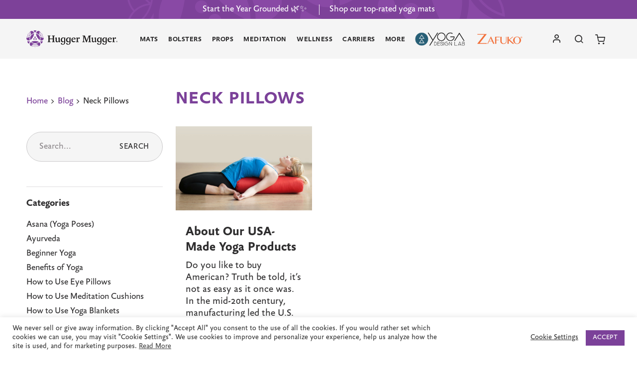

--- FILE ---
content_type: text/html; charset=UTF-8
request_url: https://www.huggermugger.com/blog/tag/neck-pillows/
body_size: 31704
content:
<!doctype html>
<html lang="en-US" class="no-js">
	<head>
		
		<meta charset="UTF-8">
		<title>Neck Pillows Archives - Hugger Mugger</title>

		<link href="//www.google-analytics.com" rel="dns-prefetch">
        <link href="https://www.huggermugger.com/wp-content/themes/hugger-mugger/assets/img/icons/favicon.ico" rel="shortcut icon">
		<link rel="icon" type="image/png" sizes="32x32" href="https://www.huggermugger.com/wp-content/themes/hugger-mugger/assets/img/icons/favicon-32x32.png">
		<link rel="icon" type="image/png" sizes="96x96" href="https://www.huggermugger.com/wp-content/themes/hugger-mugger/assets/img/icons/favicon-96x96.png">
		<link rel="icon" type="image/png" sizes="16x16" href="https://www.huggermugger.com/wp-content/themes/hugger-mugger/assets/img/icons/favicon-16x16.png">		

		<meta http-equiv="X-UA-Compatible" content="IE=edge,chrome=1">
		<meta name="viewport" content="width=device-width, initial-scale=1.0">
		<meta name="facebook-domain-verification" content="p7mt1a51as0hcprqo9n9081j9tdj0i" />
		<meta name="google-site-verification" content="AiEBSRm0t13ACFM5a7bhiKdMhpG4XyM1Uik0FFq1S0g" />

		<meta name='robots' content='noindex, follow' />

	<!-- This site is optimized with the Yoast SEO plugin v26.6 - https://yoast.com/wordpress/plugins/seo/ -->
	<meta property="og:locale" content="en_US" />
	<meta property="og:type" content="article" />
	<meta property="og:title" content="Neck Pillows Archives - Hugger Mugger" />
	<meta property="og:url" content="https://www.huggermugger.com/blog/tag/neck-pillows/" />
	<meta property="og:site_name" content="Hugger Mugger" />
	<meta name="twitter:card" content="summary_large_image" />
	<script type="application/ld+json" class="yoast-schema-graph">{"@context":"https://schema.org","@graph":[{"@type":"CollectionPage","@id":"https://www.huggermugger.com/blog/tag/neck-pillows/","url":"https://www.huggermugger.com/blog/tag/neck-pillows/","name":"Neck Pillows Archives - Hugger Mugger","isPartOf":{"@id":"https://www.huggermugger.com/#website"},"primaryImageOfPage":{"@id":"https://www.huggermugger.com/blog/tag/neck-pillows/#primaryimage"},"image":{"@id":"https://www.huggermugger.com/blog/tag/neck-pillows/#primaryimage"},"thumbnailUrl":"https://www.huggermugger.com/wp-content/uploads/2018/07/made-usa-blog.jpg","breadcrumb":{"@id":"https://www.huggermugger.com/blog/tag/neck-pillows/#breadcrumb"},"inLanguage":"en-US"},{"@type":"ImageObject","inLanguage":"en-US","@id":"https://www.huggermugger.com/blog/tag/neck-pillows/#primaryimage","url":"https://www.huggermugger.com/wp-content/uploads/2018/07/made-usa-blog.jpg","contentUrl":"https://www.huggermugger.com/wp-content/uploads/2018/07/made-usa-blog.jpg","width":1024,"height":651,"caption":"Woman in Hero Pose on Standard Bolster - Poppy"},{"@type":"BreadcrumbList","@id":"https://www.huggermugger.com/blog/tag/neck-pillows/#breadcrumb","itemListElement":[{"@type":"ListItem","position":1,"name":"Home","item":"https://www.huggermugger.com/"},{"@type":"ListItem","position":2,"name":"Neck Pillows"}]},{"@type":"WebSite","@id":"https://www.huggermugger.com/#website","url":"https://www.huggermugger.com/","name":"Hugger Mugger","description":"Yoga Mats, Bolsters, Props, Meditation","potentialAction":[{"@type":"SearchAction","target":{"@type":"EntryPoint","urlTemplate":"https://www.huggermugger.com/?s={search_term_string}"},"query-input":{"@type":"PropertyValueSpecification","valueRequired":true,"valueName":"search_term_string"}}],"inLanguage":"en-US"}]}</script>
	<!-- / Yoast SEO plugin. -->


<link rel='dns-prefetch' href='//p.usestyle.ai' />
<link rel='dns-prefetch' href='//static.affiliatly.com' />
<link rel="alternate" type="application/rss+xml" title="Hugger Mugger &raquo; Feed" href="https://www.huggermugger.com/feed/" />
<link rel="alternate" type="application/rss+xml" title="Hugger Mugger &raquo; Comments Feed" href="https://www.huggermugger.com/comments/feed/" />
<link rel="alternate" type="application/rss+xml" title="Hugger Mugger &raquo; Neck Pillows Tag Feed" href="https://www.huggermugger.com/blog/tag/neck-pillows/feed/" />
<style id='wp-img-auto-sizes-contain-inline-css' type='text/css'>
img:is([sizes=auto i],[sizes^="auto," i]){contain-intrinsic-size:3000px 1500px}
/*# sourceURL=wp-img-auto-sizes-contain-inline-css */
</style>
<style id='wp-emoji-styles-inline-css' type='text/css'>

	img.wp-smiley, img.emoji {
		display: inline !important;
		border: none !important;
		box-shadow: none !important;
		height: 1em !important;
		width: 1em !important;
		margin: 0 0.07em !important;
		vertical-align: -0.1em !important;
		background: none !important;
		padding: 0 !important;
	}
/*# sourceURL=wp-emoji-styles-inline-css */
</style>
<style id='classic-theme-styles-inline-css' type='text/css'>
/*! This file is auto-generated */
.wp-block-button__link{color:#fff;background-color:#32373c;border-radius:9999px;box-shadow:none;text-decoration:none;padding:calc(.667em + 2px) calc(1.333em + 2px);font-size:1.125em}.wp-block-file__button{background:#32373c;color:#fff;text-decoration:none}
/*# sourceURL=/wp-includes/css/classic-themes.min.css */
</style>
<link rel='stylesheet' id='cookie-law-info-css' href='https://www.huggermugger.com/wp-content/plugins/cookie-law-info/legacy/public/css/cookie-law-info-public.css?ver=3.3.9' media='all' />
<link rel='stylesheet' id='cookie-law-info-gdpr-css' href='https://www.huggermugger.com/wp-content/plugins/cookie-law-info/legacy/public/css/cookie-law-info-gdpr.css?ver=3.3.9' media='all' />
<link rel='stylesheet' id='bigcommerce-styles-css' href='https://www.huggermugger.com/wp-content/plugins/bigcommerce/assets/css/master.min.css?ver=5.1.2-4.39.09.12.2024' media='all' />
<link rel='stylesheet' id='hm_styles-css' href='https://www.huggermugger.com/wp-content/themes/hugger-mugger/assets/css/hugger-mugger.css?ver=1759367718' media='all' />
<script type="text/javascript" src="https://www.huggermugger.com/wp-includes/js/jquery/jquery.min.js?ver=3.7.1" id="jquery-core-js"></script>
<script type="text/javascript" src="https://www.huggermugger.com/wp-includes/js/jquery/jquery-migrate.min.js?ver=3.4.1" id="jquery-migrate-js"></script>
<script type="text/javascript" id="cookie-law-info-js-extra">
/* <![CDATA[ */
var Cli_Data = {"nn_cookie_ids":[],"cookielist":[],"non_necessary_cookies":[],"ccpaEnabled":"","ccpaRegionBased":"","ccpaBarEnabled":"","strictlyEnabled":["necessary","obligatoire"],"ccpaType":"gdpr","js_blocking":"1","custom_integration":"","triggerDomRefresh":"","secure_cookies":""};
var cli_cookiebar_settings = {"animate_speed_hide":"500","animate_speed_show":"500","background":"#FFF","border":"#b1a6a6c2","border_on":"","button_1_button_colour":"#7b4199","button_1_button_hover":"#62347a","button_1_link_colour":"#fff","button_1_as_button":"1","button_1_new_win":"","button_2_button_colour":"#333","button_2_button_hover":"#292929","button_2_link_colour":"#444","button_2_as_button":"","button_2_hidebar":"","button_3_button_colour":"#000","button_3_button_hover":"#000000","button_3_link_colour":"#fff","button_3_as_button":"1","button_3_new_win":"","button_4_button_colour":"#000","button_4_button_hover":"#000000","button_4_link_colour":"#333333","button_4_as_button":"","button_7_button_colour":"#61a229","button_7_button_hover":"#4e8221","button_7_link_colour":"#fff","button_7_as_button":"1","button_7_new_win":"","font_family":"inherit","header_fix":"","notify_animate_hide":"1","notify_animate_show":"","notify_div_id":"#cookie-law-info-bar","notify_position_horizontal":"right","notify_position_vertical":"bottom","scroll_close":"","scroll_close_reload":"","accept_close_reload":"","reject_close_reload":"","showagain_tab":"","showagain_background":"#fff","showagain_border":"#000","showagain_div_id":"#cookie-law-info-again","showagain_x_position":"100px","text":"#333333","show_once_yn":"","show_once":"10000","logging_on":"","as_popup":"","popup_overlay":"1","bar_heading_text":"","cookie_bar_as":"banner","popup_showagain_position":"bottom-right","widget_position":"left"};
var log_object = {"ajax_url":"https://www.huggermugger.com/wp-admin/admin-ajax.php"};
//# sourceURL=cookie-law-info-js-extra
/* ]]> */
</script>
<script type="text/javascript" src="https://www.huggermugger.com/wp-content/plugins/cookie-law-info/legacy/public/js/cookie-law-info-public.js?ver=3.3.9" id="cookie-law-info-js"></script>
<script type="text/javascript" src="https://p.usestyle.ai" id="styleai-js" defer="defer" data-wp-strategy="defer"></script>
<link rel="https://api.w.org/" href="https://www.huggermugger.com/wp-json/" /><link rel="alternate" title="JSON" type="application/json" href="https://www.huggermugger.com/wp-json/wp/v2/tags/625" />		<script type="text/javascript">
				(function(c,l,a,r,i,t,y){
					c[a]=c[a]||function(){(c[a].q=c[a].q||[]).push(arguments)};t=l.createElement(r);t.async=1;
					t.src="https://www.clarity.ms/tag/"+i+"?ref=wordpress";y=l.getElementsByTagName(r)[0];y.parentNode.insertBefore(t,y);
				})(window, document, "clarity", "script", "t2hvia0rvr");
		</script>
		<meta name="google-site-verification" content="StxNClTSCKqYklY6idho_lftQPRU5GG_29tmkfYlFfU">		<!-- Segment Analytics Code -->
		<script type="text/javascript" data-js="bc-segment-tracker">
			!function(){var analytics=window.analytics||[];if(!analytics.initialize)if(analytics.invoked)window.console&&console.error&&console.error("Segment snippet included twice.");else{analytics.invoked=!0;analytics.methods=["trackSubmit","trackClick","trackLink","trackForm","pageview","identify","reset","group","track","ready","alias","debug","page","once","off","on"];analytics.factory=function(t){return function(){var e=Array.prototype.slice.call(arguments);e.unshift(t);analytics.push(e);return analytics}};for(var t=0;t<analytics.methods.length;t++){var e=analytics.methods[t];analytics[e]=analytics.factory(e)}analytics.loadPlatform=function(t,e,a,o){window[o||"analytics"]=analytics;window._analytics_js_global_name=o;analytics.platformSettings=e;analytics.platformPlan=a;var n=("https:"===document.location.protocol?"https://":"http://")+"cdn.segment.com/analytics.js/v1";t&&(n+="/"+t);var r=document.createElement("script");r.type="text/javascript";r.async=!0;r.src=n+"/platform/analytics.min.js";var i=document.getElementsByTagName("script")[0];i.parentNode.insertBefore(r,i)};analytics.SNIPPET_VERSION="4.0.0_platform";
				analytics.loadPlatform(null, {"Google Analytics":{"enhancedEcommerce":true,"includeSearch":true,"nonIntegration":false,"sendUserId":true,"trackingId":"36813801-1"},"Facebook Pixel":{"pixelId":"142238182826680","initWithExistingTraits":true}},{},"analytics");
				analytics.page()
			}}();
		</script>
		<!-- End Segment Analytics Code -->
		
<style type='text/css'>
.bc-btn,
button.bc-btn,
a.bc-btn,
.entry-content .bc-btn,
.entry-content button.bc-btn,
.entry-content a.bc-btn,
.bc-mini-cart .bc-btn,
.bc-mini-cart button.bc-btn,
.bc-mini-cart a.bc-btn,
.bigcommerce-cart__item-count,
.bc-account-login__form input[type="submit"] {
	color: #fff;
	background-color: #7b4199;
}

.bc-btn--inverse,
button.bc-btn--inverse,
a.bc-btn--inverse,
.entry-content .bc-btn--inverse,
.entry-content button.bc-btn--inverse,
.entry-content a.bc-btn--inverse {
	color: #7b4199;
	background-color: #fff;
	border-color: #7b4199;
}

.bc-btn--inverse:hover,
.bc-btn--inverse:focus,
button.bc-btn--inverse:hover,
button.bc-btn--inverse:focus,
a.bc-btn--inverse:hover,
a.bc-btn--inverse:focus {
	color: #fff;
	background-color: #7b4199;
	border-color: #7b4199;
}

.bc-video-play-icon {
	background-color: #7b4199;
}

.bc-video-play-icon:before {
	color: #fff;
}

.bc-link {
	color: #7b4199;
}

.bc-cart-item__remove-button {
	color: #7b4199;
}

.bc-product__out_of_stock,
.bc-product__low_inventory {
	color: #34313f;
}

.bc-product-flag--grey {
	color: #34313f;
	background-color: #e0e3e9;
}

.bc-product-flag--sale {
	color: #fff;
	background-color: #65c68c;
}

.bc-cart-item-total-price.bc-cart-item--on-sale,
.bc-product__price--sale {
	color: #65c68c;
}

.bc-account-address__edit,
.bc-account-address__delete,
button.bc-account-address__edit,
button.bc-account-address__delete,
a.bc-account-address__edit,
a.bc-account-address__delete {
	color: #7b4199;
}

</style>
		<style type="text/css" id="wp-custom-css">
			p.comment-form-cookies-consent {
    margin-bottom: 8px;
}
.g-recaptcha {
    padding-bottom: 8px;
}
.home_blog {
    padding: 100px 0 !important;
}

.page-id-40847 .page-content > div a {
	display: inline-block;
}
.page-id-40847 .page-content > div a + a {
	margin-top: 15px;
}
.site-header .bottom-bar .secondary-nav a, .site-header .bottom-bar .secondary-nav button{
	color: #2f2e2f;
}
.site-footer .bottom-bar nav .social-links b {
    opacity: 0;
    position: absolute;
    bottom: 0 !important;
    font-size: 0 !important;
}
.print-version{
	display: none !important;
}

@media (min-width: 640px) {	
	.page-id-40847 .page-content > div a + a {
	margin-top: 0;
		margin-left: 10px;
}
}

/* New Design==== */
.page-id-40847 .page-content > div a {
	display: inline-block;
}
.page-id-40847 .page-content > div a + a {
	margin-top: 15px;
}
.product-details-section .accordion-list .accordion-content{
	display: block;
}
.product-details-section .accordion-list .accordion-title button:after, .product-details-section .accordion-list .accordion-title button:before{
	display: none;
}

@media (min-width: 640px) {	
	.page-id-40847 .page-content > div a + a {
	margin-top: 0;
		margin-left: 10px;
	}
}
@media (max-width: 640px){
	.product-categories a{
		font-size: 22px;
		padding: 10px 0;
	}
	.bc-pdp-wish-list-wrapper button,
	.write-review, .site-footer .top-bar a, .sidebar-breadcrumbs li a{
		font-size: 22px;
    padding: 10px 0;
	}
	.bc-product-form__option-label,
	.bc-product-form__option-variants--inline .swatch-subtype, .reviews-rating .reviews-count, .product-badges img+span,
	.product-details-section dl ul li,
	.product-details-section .text-description,.product-card-title, .product-card-price, .product-card .colors-count, .product-review .review-content, .blog-post-card .post-excerpt, 
	.site-footer .top-bar h6, .sidebar-breadcrumbs li, .blog-sidebar .categories-select, .product-review .review-date,
	.single-blog-meta, .single-blog-content p, .single-blog-content li, .single-blog-tags, .single-blog-author .author-bio{
    font-size: 22px;
	}
	.single-blog-content p a, .single-blog-content li a{
		padding: 10px 0;
	}

}

.product-colors-list{
	margin: 0 auto;
}
.gallery-items .slick-list{
	max-height: 650px;
}		</style>
				<!-- Google tag (gtag.js) new updated -->
		<script async src="https://www.googletagmanager.com/gtag/js?id=G-SC7LF0ZV54"></script>
		<script>
		  window.dataLayer = window.dataLayer || [];
		  function gtag(){dataLayer.push(arguments);}
		  gtag('js', new Date());
		  gtag('config', 'G-SC7LF0ZV54');
		</script>
		
		<!-- Global site tag (gtag.js) - Google Analytics -->
		<script async src="https://www.googletagmanager.com/gtag/js?id=UA-36813801-1"></script>
		<script>
			window.dataLayer = window.dataLayer || [];
			function gtag(){dataLayer.push(arguments);}
			gtag('js', new Date());
			gtag('config', 'UA-36813801-1');
		</script>
		
<!-- Brittany's Google Tag Manager -->
		<script>(function(w,d,s,l,i){w[l]=w[l]||[];w[l].push({'gtm.start':
new Date().getTime(),event:'gtm.js'});var f=d.getElementsByTagName(s)[0],
j=d.createElement(s),dl=l!='dataLayer'?'&l='+l:'';j.async=true;j.src=
'https://www.googletagmanager.com/gtm.js?id='+i+dl;f.parentNode.insertBefore(j,f);
})(window,document,'script','dataLayer','GTM-NVPJWVZ');</script>
<!-- End Google Tag Manager -->
		
		<!-- Facebook Pixel Code --><script>!function(f,b,e,v,n,t,s){if(f.fbq)return;n=f.fbq=function(){n.callMethod?n.callMethod.apply(n,arguments):n.queue.push(arguments)};if(!f._fbq)f._fbq=n;n.push=n;n.loaded=!0;n.version='2.0';n.queue=[];t=b.createElement(e);t.async=!0;t.src=v;s=b.getElementsByTagName(e)[0];s.parentNode.insertBefore(t,s)}(window,document,'script','https://connect.facebook.net/en_US/fbevents.js'); fbq('init', '566338331944659'); fbq('track', 'PageView');</script><noscript> <img height="1" width="1" src="https://www.facebook.com/tr?id=566338331944659&ev=PageView&noscript=1"/></noscript><!-- End Facebook Pixel Code -->
	<style id='wp-block-heading-inline-css' type='text/css'>
h1:where(.wp-block-heading).has-background,h2:where(.wp-block-heading).has-background,h3:where(.wp-block-heading).has-background,h4:where(.wp-block-heading).has-background,h5:where(.wp-block-heading).has-background,h6:where(.wp-block-heading).has-background{padding:1.25em 2.375em}h1.has-text-align-left[style*=writing-mode]:where([style*=vertical-lr]),h1.has-text-align-right[style*=writing-mode]:where([style*=vertical-rl]),h2.has-text-align-left[style*=writing-mode]:where([style*=vertical-lr]),h2.has-text-align-right[style*=writing-mode]:where([style*=vertical-rl]),h3.has-text-align-left[style*=writing-mode]:where([style*=vertical-lr]),h3.has-text-align-right[style*=writing-mode]:where([style*=vertical-rl]),h4.has-text-align-left[style*=writing-mode]:where([style*=vertical-lr]),h4.has-text-align-right[style*=writing-mode]:where([style*=vertical-rl]),h5.has-text-align-left[style*=writing-mode]:where([style*=vertical-lr]),h5.has-text-align-right[style*=writing-mode]:where([style*=vertical-rl]),h6.has-text-align-left[style*=writing-mode]:where([style*=vertical-lr]),h6.has-text-align-right[style*=writing-mode]:where([style*=vertical-rl]){rotate:180deg}
/*# sourceURL=https://www.huggermugger.com/wp-includes/blocks/heading/style.min.css */
</style>
<style id='wp-block-paragraph-inline-css' type='text/css'>
.is-small-text{font-size:.875em}.is-regular-text{font-size:1em}.is-large-text{font-size:2.25em}.is-larger-text{font-size:3em}.has-drop-cap:not(:focus):first-letter{float:left;font-size:8.4em;font-style:normal;font-weight:100;line-height:.68;margin:.05em .1em 0 0;text-transform:uppercase}body.rtl .has-drop-cap:not(:focus):first-letter{float:none;margin-left:.1em}p.has-drop-cap.has-background{overflow:hidden}:root :where(p.has-background){padding:1.25em 2.375em}:where(p.has-text-color:not(.has-link-color)) a{color:inherit}p.has-text-align-left[style*="writing-mode:vertical-lr"],p.has-text-align-right[style*="writing-mode:vertical-rl"]{rotate:180deg}
/*# sourceURL=https://www.huggermugger.com/wp-includes/blocks/paragraph/style.min.css */
</style>
<style id='global-styles-inline-css' type='text/css'>
:root{--wp--preset--aspect-ratio--square: 1;--wp--preset--aspect-ratio--4-3: 4/3;--wp--preset--aspect-ratio--3-4: 3/4;--wp--preset--aspect-ratio--3-2: 3/2;--wp--preset--aspect-ratio--2-3: 2/3;--wp--preset--aspect-ratio--16-9: 16/9;--wp--preset--aspect-ratio--9-16: 9/16;--wp--preset--color--black: #000000;--wp--preset--color--cyan-bluish-gray: #abb8c3;--wp--preset--color--white: #ffffff;--wp--preset--color--pale-pink: #f78da7;--wp--preset--color--vivid-red: #cf2e2e;--wp--preset--color--luminous-vivid-orange: #ff6900;--wp--preset--color--luminous-vivid-amber: #fcb900;--wp--preset--color--light-green-cyan: #7bdcb5;--wp--preset--color--vivid-green-cyan: #00d084;--wp--preset--color--pale-cyan-blue: #8ed1fc;--wp--preset--color--vivid-cyan-blue: #0693e3;--wp--preset--color--vivid-purple: #9b51e0;--wp--preset--gradient--vivid-cyan-blue-to-vivid-purple: linear-gradient(135deg,rgb(6,147,227) 0%,rgb(155,81,224) 100%);--wp--preset--gradient--light-green-cyan-to-vivid-green-cyan: linear-gradient(135deg,rgb(122,220,180) 0%,rgb(0,208,130) 100%);--wp--preset--gradient--luminous-vivid-amber-to-luminous-vivid-orange: linear-gradient(135deg,rgb(252,185,0) 0%,rgb(255,105,0) 100%);--wp--preset--gradient--luminous-vivid-orange-to-vivid-red: linear-gradient(135deg,rgb(255,105,0) 0%,rgb(207,46,46) 100%);--wp--preset--gradient--very-light-gray-to-cyan-bluish-gray: linear-gradient(135deg,rgb(238,238,238) 0%,rgb(169,184,195) 100%);--wp--preset--gradient--cool-to-warm-spectrum: linear-gradient(135deg,rgb(74,234,220) 0%,rgb(151,120,209) 20%,rgb(207,42,186) 40%,rgb(238,44,130) 60%,rgb(251,105,98) 80%,rgb(254,248,76) 100%);--wp--preset--gradient--blush-light-purple: linear-gradient(135deg,rgb(255,206,236) 0%,rgb(152,150,240) 100%);--wp--preset--gradient--blush-bordeaux: linear-gradient(135deg,rgb(254,205,165) 0%,rgb(254,45,45) 50%,rgb(107,0,62) 100%);--wp--preset--gradient--luminous-dusk: linear-gradient(135deg,rgb(255,203,112) 0%,rgb(199,81,192) 50%,rgb(65,88,208) 100%);--wp--preset--gradient--pale-ocean: linear-gradient(135deg,rgb(255,245,203) 0%,rgb(182,227,212) 50%,rgb(51,167,181) 100%);--wp--preset--gradient--electric-grass: linear-gradient(135deg,rgb(202,248,128) 0%,rgb(113,206,126) 100%);--wp--preset--gradient--midnight: linear-gradient(135deg,rgb(2,3,129) 0%,rgb(40,116,252) 100%);--wp--preset--font-size--small: 13px;--wp--preset--font-size--medium: 20px;--wp--preset--font-size--large: 36px;--wp--preset--font-size--x-large: 42px;--wp--preset--spacing--20: 0.44rem;--wp--preset--spacing--30: 0.67rem;--wp--preset--spacing--40: 1rem;--wp--preset--spacing--50: 1.5rem;--wp--preset--spacing--60: 2.25rem;--wp--preset--spacing--70: 3.38rem;--wp--preset--spacing--80: 5.06rem;--wp--preset--shadow--natural: 6px 6px 9px rgba(0, 0, 0, 0.2);--wp--preset--shadow--deep: 12px 12px 50px rgba(0, 0, 0, 0.4);--wp--preset--shadow--sharp: 6px 6px 0px rgba(0, 0, 0, 0.2);--wp--preset--shadow--outlined: 6px 6px 0px -3px rgb(255, 255, 255), 6px 6px rgb(0, 0, 0);--wp--preset--shadow--crisp: 6px 6px 0px rgb(0, 0, 0);}:where(.is-layout-flex){gap: 0.5em;}:where(.is-layout-grid){gap: 0.5em;}body .is-layout-flex{display: flex;}.is-layout-flex{flex-wrap: wrap;align-items: center;}.is-layout-flex > :is(*, div){margin: 0;}body .is-layout-grid{display: grid;}.is-layout-grid > :is(*, div){margin: 0;}:where(.wp-block-columns.is-layout-flex){gap: 2em;}:where(.wp-block-columns.is-layout-grid){gap: 2em;}:where(.wp-block-post-template.is-layout-flex){gap: 1.25em;}:where(.wp-block-post-template.is-layout-grid){gap: 1.25em;}.has-black-color{color: var(--wp--preset--color--black) !important;}.has-cyan-bluish-gray-color{color: var(--wp--preset--color--cyan-bluish-gray) !important;}.has-white-color{color: var(--wp--preset--color--white) !important;}.has-pale-pink-color{color: var(--wp--preset--color--pale-pink) !important;}.has-vivid-red-color{color: var(--wp--preset--color--vivid-red) !important;}.has-luminous-vivid-orange-color{color: var(--wp--preset--color--luminous-vivid-orange) !important;}.has-luminous-vivid-amber-color{color: var(--wp--preset--color--luminous-vivid-amber) !important;}.has-light-green-cyan-color{color: var(--wp--preset--color--light-green-cyan) !important;}.has-vivid-green-cyan-color{color: var(--wp--preset--color--vivid-green-cyan) !important;}.has-pale-cyan-blue-color{color: var(--wp--preset--color--pale-cyan-blue) !important;}.has-vivid-cyan-blue-color{color: var(--wp--preset--color--vivid-cyan-blue) !important;}.has-vivid-purple-color{color: var(--wp--preset--color--vivid-purple) !important;}.has-black-background-color{background-color: var(--wp--preset--color--black) !important;}.has-cyan-bluish-gray-background-color{background-color: var(--wp--preset--color--cyan-bluish-gray) !important;}.has-white-background-color{background-color: var(--wp--preset--color--white) !important;}.has-pale-pink-background-color{background-color: var(--wp--preset--color--pale-pink) !important;}.has-vivid-red-background-color{background-color: var(--wp--preset--color--vivid-red) !important;}.has-luminous-vivid-orange-background-color{background-color: var(--wp--preset--color--luminous-vivid-orange) !important;}.has-luminous-vivid-amber-background-color{background-color: var(--wp--preset--color--luminous-vivid-amber) !important;}.has-light-green-cyan-background-color{background-color: var(--wp--preset--color--light-green-cyan) !important;}.has-vivid-green-cyan-background-color{background-color: var(--wp--preset--color--vivid-green-cyan) !important;}.has-pale-cyan-blue-background-color{background-color: var(--wp--preset--color--pale-cyan-blue) !important;}.has-vivid-cyan-blue-background-color{background-color: var(--wp--preset--color--vivid-cyan-blue) !important;}.has-vivid-purple-background-color{background-color: var(--wp--preset--color--vivid-purple) !important;}.has-black-border-color{border-color: var(--wp--preset--color--black) !important;}.has-cyan-bluish-gray-border-color{border-color: var(--wp--preset--color--cyan-bluish-gray) !important;}.has-white-border-color{border-color: var(--wp--preset--color--white) !important;}.has-pale-pink-border-color{border-color: var(--wp--preset--color--pale-pink) !important;}.has-vivid-red-border-color{border-color: var(--wp--preset--color--vivid-red) !important;}.has-luminous-vivid-orange-border-color{border-color: var(--wp--preset--color--luminous-vivid-orange) !important;}.has-luminous-vivid-amber-border-color{border-color: var(--wp--preset--color--luminous-vivid-amber) !important;}.has-light-green-cyan-border-color{border-color: var(--wp--preset--color--light-green-cyan) !important;}.has-vivid-green-cyan-border-color{border-color: var(--wp--preset--color--vivid-green-cyan) !important;}.has-pale-cyan-blue-border-color{border-color: var(--wp--preset--color--pale-cyan-blue) !important;}.has-vivid-cyan-blue-border-color{border-color: var(--wp--preset--color--vivid-cyan-blue) !important;}.has-vivid-purple-border-color{border-color: var(--wp--preset--color--vivid-purple) !important;}.has-vivid-cyan-blue-to-vivid-purple-gradient-background{background: var(--wp--preset--gradient--vivid-cyan-blue-to-vivid-purple) !important;}.has-light-green-cyan-to-vivid-green-cyan-gradient-background{background: var(--wp--preset--gradient--light-green-cyan-to-vivid-green-cyan) !important;}.has-luminous-vivid-amber-to-luminous-vivid-orange-gradient-background{background: var(--wp--preset--gradient--luminous-vivid-amber-to-luminous-vivid-orange) !important;}.has-luminous-vivid-orange-to-vivid-red-gradient-background{background: var(--wp--preset--gradient--luminous-vivid-orange-to-vivid-red) !important;}.has-very-light-gray-to-cyan-bluish-gray-gradient-background{background: var(--wp--preset--gradient--very-light-gray-to-cyan-bluish-gray) !important;}.has-cool-to-warm-spectrum-gradient-background{background: var(--wp--preset--gradient--cool-to-warm-spectrum) !important;}.has-blush-light-purple-gradient-background{background: var(--wp--preset--gradient--blush-light-purple) !important;}.has-blush-bordeaux-gradient-background{background: var(--wp--preset--gradient--blush-bordeaux) !important;}.has-luminous-dusk-gradient-background{background: var(--wp--preset--gradient--luminous-dusk) !important;}.has-pale-ocean-gradient-background{background: var(--wp--preset--gradient--pale-ocean) !important;}.has-electric-grass-gradient-background{background: var(--wp--preset--gradient--electric-grass) !important;}.has-midnight-gradient-background{background: var(--wp--preset--gradient--midnight) !important;}.has-small-font-size{font-size: var(--wp--preset--font-size--small) !important;}.has-medium-font-size{font-size: var(--wp--preset--font-size--medium) !important;}.has-large-font-size{font-size: var(--wp--preset--font-size--large) !important;}.has-x-large-font-size{font-size: var(--wp--preset--font-size--x-large) !important;}
/*# sourceURL=global-styles-inline-css */
</style>
<link rel='stylesheet' id='cookie-law-info-table-css' href='https://www.huggermugger.com/wp-content/plugins/cookie-law-info/legacy/public/css/cookie-law-info-table.css?ver=3.3.9' media='all' />
</head>
	<body class="archive tag tag-neck-pillows tag-625 wp-theme-hugger-mugger bc-gallery-size-bc-medium">	
		
<!-- Brittany's Google Tag Manager (noscript) -->
<noscript><iframe src="https://www.googletagmanager.com/ns.html?id=GTM-NVPJWVZ"
height="0" width="0" style="display:none;visibility:hidden"></iframe></noscript>
<!-- End Google Tag Manager (noscript) -->
		
		<div class="skip-links">
			<a href="#site-header">Skip to Main Menu</a>
			<a href="#main-content">Skip to Main Content</a>
			<a href="#site-footer">Skip to Footer</a>
		</div>	
		<div class="body-container">
			<header class="site-header" id="site-header" role="banner">
				<div class="main-bar">
					<div class="top-bar">
						    <a href="https://www.huggermugger.com/top-rated-yoga-mats/" class="promotions-sub-bar">
        <div class="row expanded column">
                            <span>Start the Year Grounded 🌿✨</span>
                            <span>Shop our top-rated yoga mats</span>
                    </div>
    </a>
					</div>				
					<div class="bottom-bar">
						<div class="row column">
							<div class="bottom-bar-container">								
								    <a href="https://www.huggermugger.com" class="logo">	
    <img src="https://www.huggermugger.com/wp-content/themes/hugger-mugger/assets/img/logo.svg" width="286" height="53" class="logo" alt="HuggerMugger Logo">
    </a>	
								    <nav id="primary-nav" class="primary-nav" role="application" aria-label="Primary Nav">
        <ul class="menu-level-1">
                
                <li class="menu-item-level-1">
                    <button aria-expanded="false" aria-label="Mats" class="sr-only js-menu-link-level-1"></button>
                    <a href="/mats/" class="menu-link-level-1 " aria-hidden="true" tabindex="-1">
                                                    <span>Mats</span>
                                            </a>
                                            <div class="sub-menu" role="menu" aria-labelled="Mats Submenu">
                            <div class="row">
                                <div class="column large-4">
                                                                            <div class="menus-container">
                                                                                            <ul>
                                                                                                            <li role="none">
                                                                                                                            <a href="/mats/" class="shop-all">
                                                                                                                        SHOP ALL MATS                                                                                                                            </a>       
                                                                                                         
                                                        </li>                                                    
                                                                                                            <li role="none">
                                                                                                                            <a href="/yoga-mats/" >
                                                                                                                        • Yoga Mats                                                                                                                            </a>       
                                                                                                         
                                                        </li>                                                    
                                                                                                            <li role="none">
                                                                                                                            <a href="/yoga-towels-rugs/" >
                                                                                                                        • Towels & Rugs                                                                                                                            </a>       
                                                                                                         
                                                        </li>                                                    
                                                                                                            <li role="none">
                                                                                                                            <a href="/yoga-mat-carriers/" >
                                                                                                                        • Mat Carriers                                                                                                                            </a>       
                                                                                                         
                                                        </li>                                                    
                                                                                                            <li role="none">
                                                                                                                            <a href="/yoga-mat-gear-wash/" >
                                                                                                                        • Mat & Gear Wash                                                                                                                            </a>       
                                                                                                         
                                                        </li>                                                    
                                                                                                            <li role="none">
                                                                                                                                                                                                                                  
                                                        </li>                                                    
                                                                                                            <li role="none">
                                                                                                                            <a href="https://www.huggermugger.com/mats/?sort=featured&mats_thickness=thick%2Cextra-thick" >
                                                                                                                        Thick/Cushiony                                                                                                                            </a>       
                                                                                                         
                                                        </li>                                                    
                                                                                                            <li role="none">
                                                                                                                            <a href="https://www.huggermugger.com/mats/?sort=featured&mats_length=long%2Cextra-long" >
                                                                                                                        Long & XL                                                                                                                            </a>       
                                                                                                         
                                                        </li>                                                    
                                                                                                            <li role="none">
                                                                                                                            <a href="/mats/?sort=featured&mats_cell_structure=closed-cell" >
                                                                                                                        Closed Cell                                                                                                                            </a>       
                                                                                                         
                                                        </li>                                                    
                                                                                                            <li role="none">
                                                                                                                            <a href="/mats/?sort=featured&latex_free=latex-free-items" >
                                                                                                                        Latex-Free                                                                                                                            </a>       
                                                                                                         
                                                        </li>                                                    
                                                                                                    </ul>
                                                                                                                                        <ul>
                                                                                                            <li role="none">
                                                                                                                            <a href="/mats/" >
                                                                                                                        SORT BY:                                                                                                                            </a>       
                                                             
                                                        </li>                                                    
                                                                                                            <li role="none">
                                                                                                                            <a href="/top-rated-yoga-mats/" >
                                                                                                                        Top-Rated                                                                                                                            </a>       
                                                             
                                                        </li>                                                    
                                                                                                            <li role="none">
                                                                                                                            <a href="/eco-friendly/?sort=featured&mats_practice=vinyasa" >
                                                                                                                        Eco Favorites                                                                                                                            </a>       
                                                             
                                                        </li>                                                    
                                                                                                            <li role="none">
                                                                                                                            <a href="/made-in-usa/?sort=featured&mats_practice=vinyasa" >
                                                                                                                        Made in USA                                                                                                                            </a>       
                                                             
                                                        </li>                                                    
                                                                                                            <li role="none">
                                                                                                                                                                                      
                                                        </li>                                                    
                                                                                                            <li role="none">
                                                                                                                            <a href="/yoga-mat-guide/" >
                                                                                                                        Mat Guide                                                                                                                            </a>       
                                                             
                                                        </li>                                                    
                                                                                                            <li role="none">
                                                                                                                            <a href="https://www.huggermugger.com/blog/tag/yoga-mat/" >
                                                                                                                        Mat Blogs                                                                                                                            </a>       
                                                             
                                                        </li>                                                    
                                                                                                            <li role="none">
                                                                                                                            <a href="/gift-certificate/" >
                                                                                                                        eGift Cards                                                                                                                            </a>       
                                                             
                                                        </li>                                                    
                                                                                                    </ul>
                                                                                    
                                        </div>
                                                                    </div>
                                                                    <div class="column large-8">
                                        <div class="featured-links">
                                                                                            <div class="featured-link">
                                                                                                            <a href="https://www.huggermugger.com/yoga-mats/" class="post-image">
                                                            <img class="lazy" data-src="https://www.huggermugger.com/wp-content/uploads/2023/11/yoga-mats_group_01-260x260.webp" alt="Yoga Mats" />                                                                                                                
                                                        </a>
                                                              
                                                                                          
                                                        <a href="https://www.huggermugger.com/yoga-mats/" class="post-title">
                                                            Yoga Mats                                                        </a>
                                                                                                    </div>
                                                                                            <div class="featured-link">
                                                                                                            <a href="https://www.huggermugger.com/yoga-mat-gear-wash/" class="post-image">
                                                            <img class="lazy" data-src="https://www.huggermugger.com/wp-content/uploads/2020/08/yoga-wipes-mat-wash-260x260.jpg" alt="Yoga Mat &#038; Gear Wash" />                                                                                                                
                                                        </a>
                                                              
                                                                                          
                                                        <a href="https://www.huggermugger.com/yoga-mat-gear-wash/" class="post-title">
                                                            Yoga Mat &#038; Gear Wash                                                        </a>
                                                                                                    </div>
                                                                                            <div class="featured-link">
                                                                                                            <a href="https://www.huggermugger.com/yoga-towel/" class="post-image">
                                                            <img class="lazy" data-src="https://www.huggermugger.com/wp-content/uploads/2020/08/the-yoga-towel_group_01__91994.1693927051.1280.1280-260x260.webp" alt="The Yoga Towel" />                                                                                                                
                                                        </a>
                                                              
                                                                                          
                                                        <a href="https://www.huggermugger.com/yoga-towel/" class="post-title">
                                                            The Yoga Towel                                                        </a>
                                                                                                    </div>
                                                                                    </div>
                                    </div>
                                                            </div>                    
                        </div>
                                    </li>
                
                <li class="menu-item-level-1">
                    <button aria-expanded="false" aria-label="Bolsters" class="sr-only js-menu-link-level-1"></button>
                    <a href="/yoga-bolsters/" class="menu-link-level-1 " aria-hidden="true" tabindex="-1">
                                                    <span>Bolsters</span>
                                            </a>
                                            <div class="sub-menu" role="menu" aria-labelled="Bolsters Submenu">
                            <div class="row">
                                <div class="column large-4">
                                                                            <div class="menus-container">
                                                                                            <ul>
                                                                                                            <li role="none">
                                                                                                                            <a href="/yoga-bolsters/" class="shop-all">
                                                                                                                        SHOP ALL BOLSTERS                                                                                                                            </a>       
                                                                                                         
                                                        </li>                                                    
                                                                                                            <li role="none">
                                                                                                                            <a href="/standard-yoga-bolster/" >
                                                                                                                        • Standard                                                                                                                            </a>       
                                                                                                         
                                                        </li>                                                    
                                                                                                            <li role="none">
                                                                                                                            <a href="/ez-clean-standard-yoga-bolster/" >
                                                                                                                        • Standard EZ Clean                                                                                                                            </a>       
                                                                                                         
                                                        </li>                                                    
                                                                                                            <li role="none">
                                                                                                                            <a href="https://www.huggermugger.com/standard-yoga-bolster-microfiber/" >
                                                                                                                        • Standard Microfiber                                                                                                                            </a>       
                                                                                                         
                                                        </li>                                                    
                                                                                                            <li role="none">
                                                                                                                            <a href="/junior-yoga-bolster/" >
                                                                                                                        • Junior                                                                                                                            </a>       
                                                                                                         
                                                        </li>                                                    
                                                                                                            <li role="none">
                                                                                                                            <a href="/ez-clean-junior-yoga-bolster/" >
                                                                                                                        • Junior EZ Clean                                                                                                                            </a>       
                                                                                                         
                                                        </li>                                                    
                                                                                                            <li role="none">
                                                                                                                            <a href="/round-yoga-bolster/" >
                                                                                                                        • Round                                                                                                                            </a>       
                                                                                                         
                                                        </li>                                                    
                                                                                                            <li role="none">
                                                                                                                            <a href="https://www.huggermugger.com/round-yoga-bolster-microfiber/" >
                                                                                                                        • Round Microfiber                                                                                                                            </a>       
                                                                                                         
                                                        </li>                                                    
                                                                                                            <li role="none">
                                                                                                                            <a href="/pranayama-yoga-bolster/" >
                                                                                                                        • Pranayama                                                                                                                            </a>       
                                                                                                         
                                                        </li>                                                    
                                                                                                            <li role="none">
                                                                                                                            <a href="https://www.huggermugger.com/pranayama-yoga-bolster-microfiber/" >
                                                                                                                        • Pranayama Microfiber                                                                                                                            </a>       
                                                                                                         
                                                        </li>                                                    
                                                                                                            <li role="none">
                                                                                                                            <a href="/yoga-kits/" >
                                                                                                                        • Yoga Kits                                                                                                                            </a>       
                                                                                                         
                                                        </li>                                                    
                                                                                                    </ul>
                                                                                                                                        <ul>
                                                                                                            <li role="none">
                                                                                                                            <a href="/yoga-bolsters/" >
                                                                                                                        SORT BY:                                                                                                                            </a>       
                                                             
                                                        </li>                                                    
                                                                                                            <li role="none">
                                                                                                                            <a href="/top-rated-yoga-bolsters/" >
                                                                                                                        Top-Rated                                                                                                                            </a>       
                                                             
                                                        </li>                                                    
                                                                                                            <li role="none">
                                                                                                                            <a href="/made-in-usa-yoga-bolsters/" >
                                                                                                                        Made in USA                                                                                                                            </a>       
                                                             
                                                        </li>                                                    
                                                                                                            <li role="none">
                                                                                                                            <a href="https://www.huggermugger.com/eco-friendly/" >
                                                                                                                        Eco Favorites                                                                                                                            </a>       
                                                             
                                                        </li>                                                    
                                                                                                            <li role="none">
                                                                                                                                                                                      
                                                        </li>                                                    
                                                                                                            <li role="none">
                                                                                                                            <a href="/yoga-bolster-guide/" >
                                                                                                                        Bolster Guide                                                                                                                            </a>       
                                                             
                                                        </li>                                                    
                                                                                                            <li role="none">
                                                                                                                            <a href="/gift-certificate/" >
                                                                                                                        eGift Cards                                                                                                                            </a>       
                                                             
                                                        </li>                                                    
                                                                                                    </ul>
                                                                                    
                                        </div>
                                                                    </div>
                                                                    <div class="column large-8">
                                        <div class="featured-links">
                                                                                            <div class="featured-link">
                                                                                                            <a href="https://www.huggermugger.com/standard-yoga-bolster/" class="post-image">
                                                            <img class="lazy" data-src="https://www.huggermugger.com/wp-content/uploads/2020/08/standard-yoga-bolster_celestial-plum_use-01-1024x1024__25645.1649455742.1280.1280-260x260.jpg" alt="Standard Yoga Bolster" />                                                                                                                
                                                        </a>
                                                              
                                                                                          
                                                        <a href="https://www.huggermugger.com/standard-yoga-bolster/" class="post-title">
                                                            Standard Yoga Bolster                                                        </a>
                                                                                                    </div>
                                                                                            <div class="featured-link">
                                                                                                            <a href="https://www.huggermugger.com/round-yoga-bolster/" class="post-image">
                                                            <img class="lazy" data-src="https://www.huggermugger.com/wp-content/uploads/2020/08/round-yoga-bolster_black_use-01-260x260.jpg" alt="Round Yoga Bolster" />                                                                                                                
                                                        </a>
                                                              
                                                                                          
                                                        <a href="https://www.huggermugger.com/round-yoga-bolster/" class="post-title">
                                                            Round Yoga Bolster                                                        </a>
                                                                                                    </div>
                                                                                            <div class="featured-link">
                                                                                                            <a href="https://www.huggermugger.com/round-yoga-bolster-microfiber/" class="post-image">
                                                            <img class="lazy" data-src="https://www.huggermugger.com/wp-content/uploads/2024/10/celestial-image-260x260.jpg" alt="Round Yoga Bolster &#8211; Microfiber" />                                                                                                                
                                                        </a>
                                                              
                                                                                          
                                                        <a href="https://www.huggermugger.com/round-yoga-bolster-microfiber/" class="post-title">
                                                            Round Yoga Bolster &#8211; Microfiber                                                        </a>
                                                                                                    </div>
                                                                                    </div>
                                    </div>
                                                            </div>                    
                        </div>
                                    </li>
                
                <li class="menu-item-level-1">
                    <button aria-expanded="false" aria-label="Props" class="sr-only js-menu-link-level-1"></button>
                    <a href="/yoga-props/" class="menu-link-level-1 " aria-hidden="true" tabindex="-1">
                                                    <span>Props</span>
                                            </a>
                                            <div class="sub-menu" role="menu" aria-labelled="Props Submenu">
                            <div class="row">
                                <div class="column large-4">
                                                                            <div class="menus-container">
                                                                                            <ul>
                                                                                                            <li role="none">
                                                                                                                            <a href="/yoga-props/" class="shop-all">
                                                                                                                        SHOP ALL PROPS                                                                                                                            </a>       
                                                                                                         
                                                        </li>                                                    
                                                                                                            <li role="none">
                                                                                                                            <a href="/yoga-blocks/" >
                                                                                                                        • Blocks                                                                                                                            </a>       
                                                                                                         
                                                        </li>                                                    
                                                                                                            <li role="none">
                                                                                                                            <a href="/yoga-straps/" >
                                                                                                                        • Straps                                                                                                                            </a>       
                                                                                                         
                                                        </li>                                                    
                                                                                                            <li role="none">
                                                                                                                            <a href="/yoga-blankets/" >
                                                                                                                        • Blankets                                                                                                                            </a>       
                                                                                                         
                                                        </li>                                                    
                                                                                                            <li role="none">
                                                                                                                            <a href="/yoga-wedges/" >
                                                                                                                        • Wedges                                                                                                                            </a>       
                                                                                                         
                                                        </li>                                                    
                                                                                                            <li role="none">
                                                                                                                            <a href="/yoga-pilates-sandbags/" >
                                                                                                                        • Sandbags                                                                                                                            </a>       
                                                                                                         
                                                        </li>                                                    
                                                                                                            <li role="none">
                                                                                                                            <a href="/yoga-kits/" >
                                                                                                                        • Yoga Kits                                                                                                                            </a>       
                                                                                                         
                                                        </li>                                                    
                                                                                                    </ul>
                                                                                                                                        <ul>
                                                                                                            <li role="none">
                                                                                                                            <a href="/yoga-props/" >
                                                                                                                        SORT BY:                                                                                                                            </a>       
                                                             
                                                        </li>                                                    
                                                                                                            <li role="none">
                                                                                                                            <a href="/top-rated-yoga-props/" >
                                                                                                                        Top-Rated                                                                                                                            </a>       
                                                             
                                                        </li>                                                    
                                                                                                            <li role="none">
                                                                                                                            <a href="/eco-favorite-yoga-props/" >
                                                                                                                        Eco Favorites                                                                                                                            </a>       
                                                             
                                                        </li>                                                    
                                                                                                            <li role="none">
                                                                                                                            <a href="/made-in-usa-yoga-props/" >
                                                                                                                        Made in USA                                                                                                                            </a>       
                                                             
                                                        </li>                                                    
                                                                                                            <li role="none">
                                                                                                                                                                                      
                                                        </li>                                                    
                                                                                                            <li role="none">
                                                                                                                            <a href="/yoga-prop-guide/" >
                                                                                                                        Prop Guide                                                                                                                            </a>       
                                                             
                                                        </li>                                                    
                                                                                                            <li role="none">
                                                                                                                            <a href="/gift-certificate/" >
                                                                                                                        eGift Cards                                                                                                                            </a>       
                                                             
                                                        </li>                                                    
                                                                                                    </ul>
                                                                                    
                                        </div>
                                                                    </div>
                                                                    <div class="column large-8">
                                        <div class="featured-links">
                                                                                            <div class="featured-link">
                                                                                                            <a href="https://www.huggermugger.com/cotton-yoga-blanket/" class="post-image">
                                                            <img class="lazy" data-src="https://www.huggermugger.com/wp-content/uploads/2023/08/cotton-yoga-blanket_multi-gray_use-05__32255.1695176247.1280.1280-260x260.webp" alt="NEW! Cotton Yoga Blanket" />                                                                                                                
                                                        </a>
                                                              
                                                                                          
                                                        <a href="https://www.huggermugger.com/cotton-yoga-blanket/" class="post-title">
                                                            NEW! Cotton Yoga Blanket                                                        </a>
                                                                                                    </div>
                                                                                            <div class="featured-link">
                                                                                                            <a href="https://www.huggermugger.com/yoga-blocks/" class="post-image">
                                                            <img class="lazy" data-src="https://www.huggermugger.com/wp-content/uploads/2022/09/DB011_Devin_Childs_5R0A0117_SM-260x260.jpg" alt="Yoga Blocks" />                                                                                                                
                                                        </a>
                                                              
                                                                                          
                                                        <a href="https://www.huggermugger.com/yoga-blocks/" class="post-title">
                                                            Yoga Blocks                                                        </a>
                                                                                                    </div>
                                                                                            <div class="featured-link">
                                                                                                            <a href="https://www.huggermugger.com/yoga-pilates-sandbags/" class="post-image">
                                                            <img class="lazy" data-src="https://www.huggermugger.com/wp-content/uploads/2020/08/10-lb-yoga-pilates-sandbag_black_use-01__11685.1653061817.1280.1280-260x260.jpg" alt="Yoga Sandbags" />                                                                                                                
                                                        </a>
                                                              
                                                                                          
                                                        <a href="https://www.huggermugger.com/yoga-pilates-sandbags/" class="post-title">
                                                            Yoga Sandbags                                                        </a>
                                                                                                    </div>
                                                                                    </div>
                                    </div>
                                                            </div>                    
                        </div>
                                    </li>
                
                <li class="menu-item-level-1">
                    <button aria-expanded="false" aria-label="Meditation" class="sr-only js-menu-link-level-1"></button>
                    <a href="/meditation-cushions-benches/" class="menu-link-level-1 " aria-hidden="true" tabindex="-1">
                                                    <span>Meditation</span>
                                            </a>
                                            <div class="sub-menu" role="menu" aria-labelled="Meditation Submenu">
                            <div class="row">
                                <div class="column large-4">
                                                                            <div class="menus-container">
                                                                                            <ul>
                                                                                                            <li role="none">
                                                                                                                            <a href="/meditation-cushions-benches/" class="shop-all">
                                                                                                                        SHOP ALL MEDITATION                                                                                                                            </a>       
                                                                                                         
                                                        </li>                                                    
                                                                                                            <li role="none">
                                                                                                                            <a href="/zafu-meditation-cushion/" >
                                                                                                                        • Zafu Cushion                                                                                                                            </a>       
                                                                                                         
                                                        </li>                                                    
                                                                                                            <li role="none">
                                                                                                                            <a href="https://www.huggermugger.com/zafu-meditation-cushion-microfiber/" >
                                                                                                                        • Zafu Microfiber                                                                                                                            </a>       
                                                                                                         
                                                        </li>                                                    
                                                                                                            <li role="none">
                                                                                                                            <a href="/v-shaped-meditation-cushion/" >
                                                                                                                        • V-Shaped Cushion                                                                                                                            </a>       
                                                                                                         
                                                        </li>                                                    
                                                                                                            <li role="none">
                                                                                                                            <a href="https://www.huggermugger.com/v-shaped-meditation-cushion-microfiber/" >
                                                                                                                        • V-Shaped Microfiber                                                                                                                            </a>       
                                                                                                         
                                                        </li>                                                    
                                                                                                            <li role="none">
                                                                                                                            <a href="/zen-meditation-cushion/" >
                                                                                                                        • Zen Cushion                                                                                                                            </a>       
                                                                                                         
                                                        </li>                                                    
                                                                                                            <li role="none">
                                                                                                                            <a href="/sukasana-meditation-cushion/" >
                                                                                                                        • Sukasana Cushion                                                                                                                            </a>       
                                                                                                         
                                                        </li>                                                    
                                                                                                            <li role="none">
                                                                                                                            <a href="/zabuton-meditation-pillow/" >
                                                                                                                        • Zabuton Pillow                                                                                                                            </a>       
                                                                                                         
                                                        </li>                                                    
                                                                                                            <li role="none">
                                                                                                                            <a href="https://www.huggermugger.com/zabuton-meditation-pillow-microfiber/" >
                                                                                                                        • Zabuton Microfiber                                                                                                                            </a>       
                                                                                                         
                                                        </li>                                                    
                                                                                                    </ul>
                                                                                                                                        <ul>
                                                                                                            <li role="none">
                                                                                                                            <a href="/meditation-cushions-benches/" >
                                                                                                                        SORT BY:                                                                                                                            </a>       
                                                             
                                                        </li>                                                    
                                                                                                            <li role="none">
                                                                                                                            <a href="/top-rated-meditation-cushions/" >
                                                                                                                        Top-Rated                                                                                                                            </a>       
                                                             
                                                        </li>                                                    
                                                                                                            <li role="none">
                                                                                                                            <a href="/made-in-usa-meditation-cushions/" >
                                                                                                                        Made in USA                                                                                                                            </a>       
                                                             
                                                        </li>                                                    
                                                                                                            <li role="none">
                                                                                                                                                                                      
                                                        </li>                                                    
                                                                                                            <li role="none">
                                                                                                                            <a href="/meditation-cushion-guide/" >
                                                                                                                        Cushion Guide                                                                                                                            </a>       
                                                             
                                                        </li>                                                    
                                                                                                            <li role="none">
                                                                                                                            <a href="https://www.huggermugger.com/blog/tag/meditation/" >
                                                                                                                        Meditation Blogs                                                                                                                            </a>       
                                                             
                                                        </li>                                                    
                                                                                                            <li role="none">
                                                                                                                            <a href="/gift-certificate/" >
                                                                                                                        eGift Cards                                                                                                                            </a>       
                                                             
                                                        </li>                                                    
                                                                                                    </ul>
                                                                                    
                                        </div>
                                                                    </div>
                                                                    <div class="column large-8">
                                        <div class="featured-links">
                                                                                            <div class="featured-link">
                                                                                                            <a href="https://www.huggermugger.com/v-shaped-meditation-cushion/" class="post-image">
                                                            <img class="lazy" data-src="https://www.huggermugger.com/wp-content/uploads/2020/08/recycled-plaid-yoga-blanket_purple_use-01__35194.1671235381.1280.1280-260x260.jpg" alt="V-Shaped Meditation Cushion" />                                                                                                                
                                                        </a>
                                                              
                                                                                          
                                                        <a href="https://www.huggermugger.com/v-shaped-meditation-cushion/" class="post-title">
                                                            V-Shaped Meditation Cushion                                                        </a>
                                                                                                    </div>
                                                                                            <div class="featured-link">
                                                                                                            <a href="https://www.huggermugger.com/zafu-meditation-cushion/" class="post-image">
                                                            <img class="lazy" data-src="https://www.huggermugger.com/wp-content/uploads/2022/03/zafu-meditation-cushion_rose-quartz_use-01-260x260.jpg" alt="Zafu Meditation Cushion" />                                                                                                                
                                                        </a>
                                                              
                                                                                          
                                                        <a href="https://www.huggermugger.com/zafu-meditation-cushion/" class="post-title">
                                                            Zafu Meditation Cushion                                                        </a>
                                                                                                    </div>
                                                                                            <div class="featured-link">
                                                                                                            <a href="https://www.huggermugger.com/zabuton-meditation-pillow/" class="post-image">
                                                            <img class="lazy" data-src="https://www.huggermugger.com/wp-content/uploads/2023/10/zabuton-mediation-pillow_gray-260x260.webp" alt="Zabuton Meditation Pillow" />                                                                                                                
                                                        </a>
                                                              
                                                                                          
                                                        <a href="https://www.huggermugger.com/zabuton-meditation-pillow/" class="post-title">
                                                            Zabuton Meditation Pillow                                                        </a>
                                                                                                    </div>
                                                                                    </div>
                                    </div>
                                                            </div>                    
                        </div>
                                    </li>
                
                <li class="menu-item-level-1">
                    <button aria-expanded="false" aria-label="Wellness" class="sr-only js-menu-link-level-1"></button>
                    <a href="/wellness/" class="menu-link-level-1 " aria-hidden="true" tabindex="-1">
                                                    <span>Wellness</span>
                                            </a>
                                            <div class="sub-menu" role="menu" aria-labelled="Wellness Submenu">
                            <div class="row">
                                <div class="column large-4">
                                                                            <div class="menus-container">
                                                                                            <ul>
                                                                                                            <li role="none">
                                                                                                                            <a href="/wellness/" class="shop-all">
                                                                                                                        SHOP ALL WELLNESS                                                                                                                            </a>       
                                                                                                         
                                                        </li>                                                    
                                                                                                            <li role="none">
                                                                                                                            <a href="/yoga-meditation-eye-pillows/" >
                                                                                                                        • Eye Pillows                                                                                                                            </a>       
                                                                                                         
                                                        </li>                                                    
                                                                                                            <li role="none">
                                                                                                                            <a href="/yoga-meditation-neck-pillows/" >
                                                                                                                        • Neck Pillows                                                                                                                            </a>       
                                                                                                         
                                                        </li>                                                    
                                                                                                            <li role="none">
                                                                                                                            <a href="/massage-rollers/" >
                                                                                                                        • Massage Rollers                                                                                                                            </a>       
                                                                                                         
                                                        </li>                                                    
                                                                                                            <li role="none">
                                                                                                                            <a href="/mukta-acupressure-mat/" >
                                                                                                                        • Acupressure                                                                                                                            </a>       
                                                                                                         
                                                        </li>                                                    
                                                                                                            <li role="none">
                                                                                                                            <a href="/yoga-wipes-essential-oil-blend/" >
                                                                                                                        • Yoga Wipes                                                                                                                            </a>       
                                                                                                         
                                                        </li>                                                    
                                                                                                    </ul>
                                                                                                                                        <ul>
                                                                                                            <li role="none">
                                                                                                                            <a href="/wellness/" >
                                                                                                                        SORT BY:                                                                                                                            </a>       
                                                             
                                                        </li>                                                    
                                                                                                            <li role="none">
                                                                                                                            <a href="/top-rated/?sort=featured&material=peachskin" >
                                                                                                                        Top-Rated                                                                                                                            </a>       
                                                             
                                                        </li>                                                    
                                                                                                            <li role="none">
                                                                                                                            <a href="/made-in-usa/?sort=featured&color=blue&weight=1" >
                                                                                                                        Made in USA                                                                                                                            </a>       
                                                             
                                                        </li>                                                    
                                                                                                            <li role="none">
                                                                                                                                                                                      
                                                        </li>                                                    
                                                                                                            <li role="none">
                                                                                                                            <a href="/gift-certificate/" >
                                                                                                                        eGift Cards                                                                                                                            </a>       
                                                             
                                                        </li>                                                    
                                                                                                    </ul>
                                                                                    
                                        </div>
                                                                    </div>
                                                                    <div class="column large-8">
                                        <div class="featured-links">
                                                                                            <div class="featured-link">
                                                                                                            <a href="https://www.huggermugger.com/marbled-foam-massage-roller/" class="post-image">
                                                            <img class="lazy" data-src="https://www.huggermugger.com/wp-content/uploads/2022/11/foam-massage-roller_blue_use-01__06466.1670872292.1280.1280-260x260.jpg" alt="Marbled Foam Massage Roller" />                                                                                                                
                                                        </a>
                                                              
                                                                                          
                                                        <a href="https://www.huggermugger.com/marbled-foam-massage-roller/" class="post-title">
                                                            Marbled Foam Massage Roller                                                        </a>
                                                                                                    </div>
                                                                                            <div class="featured-link">
                                                                                                            <a href="https://www.huggermugger.com/mukta-acupressure-mat/" class="post-image">
                                                            <img class="lazy" data-src="https://www.huggermugger.com/wp-content/uploads/2021/05/mukta-acupressure-mat_blue_use-02__34362.1652488148.1280.1280-260x260.jpg" alt="Mukta Acupressure Mat" />                                                                                                                
                                                        </a>
                                                              
                                                                                          
                                                        <a href="https://www.huggermugger.com/mukta-acupressure-mat/" class="post-title">
                                                            Mukta Acupressure Mat                                                        </a>
                                                                                                    </div>
                                                                                            <div class="featured-link">
                                                                                                            <a href="https://www.huggermugger.com/yoga-meditation-eye-pillows/" class="post-image">
                                                            <img class="lazy" data-src="https://www.huggermugger.com/wp-content/uploads/2023/08/cotton-yoga-blanket_multi-gray_use-03__06739.1695176247.1280.1280-260x260.webp" alt="Eye Pillows" />                                                                                                                
                                                        </a>
                                                              
                                                                                          
                                                        <a href="https://www.huggermugger.com/yoga-meditation-eye-pillows/" class="post-title">
                                                            Eye Pillows                                                        </a>
                                                                                                    </div>
                                                                                    </div>
                                    </div>
                                                            </div>                    
                        </div>
                                    </li>
                
                <li class="menu-item-level-1">
                    <button aria-expanded="false" aria-label="Carriers" class="sr-only js-menu-link-level-1"></button>
                    <a href="/yoga-mat-carriers/" class="menu-link-level-1 " aria-hidden="true" tabindex="-1">
                                                    <span>Carriers</span>
                                            </a>
                                            <div class="sub-menu" role="menu" aria-labelled="Carriers Submenu">
                            <div class="row">
                                <div class="column large-4">
                                                                            <div class="menus-container">
                                                                                            <ul>
                                                                                                            <li role="none">
                                                                                                                            <a href="/yoga-mat-carriers/" class="shop-all">
                                                                                                                        SHOP ALL CARRIERS                                                                                                                            </a>       
                                                                                                         
                                                        </li>                                                    
                                                                                                            <li role="none">
                                                                                                                            <a href="/simple-sling-yoga-mat-carrier/" >
                                                                                                                        • Simple Sling                                                                                                                            </a>       
                                                                                                         
                                                        </li>                                                    
                                                                                                            <li role="none">
                                                                                                                            <a href="https://www.huggermugger.com/strap-sling-yoga-mat-carrier/" >
                                                                                                                        • Strap Sling                                                                                                                            </a>       
                                                                                                         
                                                        </li>                                                    
                                                                                                            <li role="none">
                                                                                                                            <a href="/batik-yoga-mat-bag/" >
                                                                                                                        • Batik Mat Bag                                                                                                                            </a>       
                                                                                                         
                                                        </li>                                                    
                                                                                                            <li role="none">
                                                                                                                            <a href="/uinta-yoga-mat-bag/" >
                                                                                                                        • Uinta Mat Bag                                                                                                                            </a>       
                                                                                                         
                                                        </li>                                                    
                                                                                                            <li role="none">
                                                                                                                            <a href="https://www.huggermugger.com/yoga-tote-bag/" >
                                                                                                                        • Yoga Tote                                                                                                                            </a>       
                                                                                                         
                                                        </li>                                                    
                                                                                                            <li role="none">
                                                                                                                            <a href="/journey-yoga-mat-bag/" >
                                                                                                                        • Journey Mat & Gear Bag                                                                                                                            </a>       
                                                                                                         
                                                        </li>                                                    
                                                                                                            <li role="none">
                                                                                                                            <a href="/quilted-yoga-mat-bag/" >
                                                                                                                        • Quilted Mat & Gear Bag                                                                                                                            </a>       
                                                                                                         
                                                        </li>                                                    
                                                                                                            <li role="none">
                                                                                                                            <a href="/yoga-pro-duffel-bag/" >
                                                                                                                        • YogaPro Duffel Bag                                                                                                                            </a>       
                                                                                                         
                                                        </li>                                                    
                                                                                                            <li role="none">
                                                                                                                                                                                                                                  
                                                        </li>                                                    
                                                                                                    </ul>
                                                                                                                                        <ul>
                                                                                                            <li role="none">
                                                                                                                            <a href="/yoga-mat-carriers/" >
                                                                                                                        SORT BY:                                                                                                                            </a>       
                                                             
                                                        </li>                                                    
                                                                                                            <li role="none">
                                                                                                                            <a href="https://www.huggermugger.com/top-rated/" >
                                                                                                                        Top-Rated                                                                                                                            </a>       
                                                             
                                                        </li>                                                    
                                                                                                            <li role="none">
                                                                                                                            <a href="https://www.huggermugger.com/made-in-usa/" >
                                                                                                                        Made in USA                                                                                                                            </a>       
                                                             
                                                        </li>                                                    
                                                                                                            <li role="none">
                                                                                                                                                                                       
                                                        </li>                                                    
                                                                                                            <li role="none">
                                                                                                                            <a href="https://www.huggermugger.com/blog/" >
                                                                                                                        Yoga Blog                                                                                                                            </a>       
                                                             
                                                        </li>                                                    
                                                                                                            <li role="none">
                                                                                                                            <a href="/gift-certificate/" >
                                                                                                                        eGift Cards                                                                                                                            </a>       
                                                             
                                                        </li>                                                    
                                                                                                    </ul>
                                                                                    
                                        </div>
                                                                    </div>
                                                                    <div class="column large-8">
                                        <div class="featured-links">
                                                                                            <div class="featured-link">
                                                                                                            <a href="https://www.huggermugger.com/strap-sling-yoga-mat-carrier/" class="post-image">
                                                            <img class="lazy" data-src="https://www.huggermugger.com/wp-content/uploads/2023/11/yoga-strap-sling_charcoal_use-01__76608.1703619313.1280.1280-260x260.webp" alt="NEW! Strap Sling" />                                                                                                                
                                                        </a>
                                                              
                                                                                          
                                                        <a href="https://www.huggermugger.com/strap-sling-yoga-mat-carrier/" class="post-title">
                                                            NEW! Strap Sling                                                        </a>
                                                                                                    </div>
                                                                                            <div class="featured-link">
                                                                                                            <a href="https://www.huggermugger.com/yoga-tote-bag/" class="post-image">
                                                            <img class="lazy" data-src="https://www.huggermugger.com/wp-content/uploads/2023/11/yoga-tote_luxe-taupe_use-01__33333.1700688984.1280.1280-260x260.webp" alt="NEW! Yoga Tote Bag" />                                                                                                                
                                                        </a>
                                                              
                                                                                          
                                                        <a href="https://www.huggermugger.com/yoga-tote-bag/" class="post-title">
                                                            NEW! Yoga Tote Bag                                                        </a>
                                                                                                    </div>
                                                                                            <div class="featured-link">
                                                                                                            <a href="https://www.huggermugger.com/batik-yoga-mat-bag/" class="post-image">
                                                            <img class="lazy" data-src="https://www.huggermugger.com/wp-content/uploads/2020/08/batik-yoga-mat-bag_blue_use-01__07344.1617665512.1280.1280-260x260.jpg" alt="Batik Bag" />                                                                                                                
                                                        </a>
                                                              
                                                                                          
                                                        <a href="https://www.huggermugger.com/batik-yoga-mat-bag/" class="post-title">
                                                            Batik Bag                                                        </a>
                                                                                                    </div>
                                                                                    </div>
                                    </div>
                                                            </div>                    
                        </div>
                                    </li>
                
                <li class="menu-item-level-1">
                    <button aria-expanded="false" aria-label="More" class="sr-only js-menu-link-level-1"></button>
                    <a href="https://www.huggermugger.com/yoga-wellness-accessories/" class="menu-link-level-1 " aria-hidden="true" tabindex="-1">
                                                    <span>More</span>
                                            </a>
                                            <div class="sub-menu" role="menu" aria-labelled="More Submenu">
                            <div class="row">
                                <div class="column large-4">
                                                                            <div class="menus-container">
                                                                                            <ul>
                                                                                                            <li role="none">
                                                                                                                            <a href="/yoga-wellness-accessories/" class="shop-all">
                                                                                                                        SHOP ALL                                                                                                                            </a>       
                                                                                                         
                                                        </li>                                                    
                                                                                                            <li role="none">
                                                                                                                            <a href="/yoga-kits/" >
                                                                                                                        • Yoga Kits                                                                                                                            </a>       
                                                                                                         
                                                        </li>                                                    
                                                                                                            <li role="none">
                                                                                                                            <a href="https://www.huggermugger.com/tingsha-bells/" >
                                                                                                                        • Tingsha Bells                                                                                                                            </a>       
                                                                                                         
                                                        </li>                                                    
                                                                                                            <li role="none">
                                                                                                                            <a href="/prayer-flags/" >
                                                                                                                        • Prayer Flags                                                                                                                            </a>       
                                                                                                         
                                                        </li>                                                    
                                                                                                            <li role="none">
                                                                                                                            <a href="/yoga-clothing/" >
                                                                                                                        • Clothing                                                                                                                            </a>       
                                                                                                         
                                                        </li>                                                    
                                                                                                    </ul>
                                                                                                                                        <ul>
                                                                                                            <li role="none">
                                                                                                                            <a href="https://www.huggermugger.com/blog/" >
                                                                                                                        Yoga Blog                                                                                                                            </a>       
                                                             
                                                        </li>                                                    
                                                                                                            <li role="none">
                                                                                                                            <a href="/gift-certificate/" >
                                                                                                                        eGift Cards                                                                                                                            </a>       
                                                             
                                                        </li>                                                    
                                                                                                            <li role="none">
                                                                                                                                                                                      
                                                        </li>                                                    
                                                                                                            <li role="none">
                                                                                                                            <a href="/top-rated/" >
                                                                                                                        Top-Rated                                                                                                                            </a>       
                                                             
                                                        </li>                                                    
                                                                                                            <li role="none">
                                                                                                                            <a href="/eco-friendly/" >
                                                                                                                        Eco Favorites                                                                                                                            </a>       
                                                             
                                                        </li>                                                    
                                                                                                            <li role="none">
                                                                                                                            <a href="/made-in-usa/" >
                                                                                                                        Made in USA                                                                                                                            </a>       
                                                             
                                                        </li>                                                    
                                                                                                            <li role="none">
                                                                                                                            <a href="https://www.huggermugger.com/yoga-clearance/" >
                                                                                                                        On Sale                                                                                                                            </a>       
                                                             
                                                        </li>                                                    
                                                                                                    </ul>
                                                                                    
                                        </div>
                                                                    </div>
                                                                    <div class="column large-8">
                                        <div class="featured-links">
                                                                                            <div class="featured-link">
                                                                                                            <a href="https://www.huggermugger.com/tingsha-bells/" class="post-image">
                                                            <img class="lazy" data-src="https://www.huggermugger.com/wp-content/uploads/2022/12/tingsha-bells_use-01__33487.1678400510.1280.1280-260x260.webp" alt="Tingsha Bells" />                                                                                                                
                                                        </a>
                                                              
                                                                                          
                                                        <a href="https://www.huggermugger.com/tingsha-bells/" class="post-title">
                                                            Tingsha Bells                                                        </a>
                                                                                                    </div>
                                                                                            <div class="featured-link">
                                                                                                            <a href="https://www.huggermugger.com/yoga-kits/" class="post-image">
                                                            <img class="lazy" data-src="https://www.huggermugger.com/wp-content/uploads/2022/10/Hugger-Mugger-10-19-22-490-purple__21586.1668710755.1280.1280-260x260.jpg" alt="Yoga Kits" />                                                                                                                
                                                        </a>
                                                              
                                                                                          
                                                        <a href="https://www.huggermugger.com/yoga-kits/" class="post-title">
                                                            Yoga Kits                                                        </a>
                                                                                                    </div>
                                                                                            <div class="featured-link">
                                                                                                            <a href="https://www.huggermugger.com/gift-card/" class="post-image">
                                                            <img class="lazy" data-src="https://www.huggermugger.com/wp-content/uploads/2022/01/gift-card-1-260x260.jpg" alt="E-Gift Card" />                                                                                                                
                                                        </a>
                                                              
                                                                                          
                                                        <a href="https://www.huggermugger.com/gift-card/" class="post-title">
                                                            E-Gift Card                                                        </a>
                                                                                                    </div>
                                                                                    </div>
                                    </div>
                                                            </div>                    
                        </div>
                                    </li>
                
                <li class="menu-item-level-1">
                    <button aria-expanded="false" aria-label="Yoga Design Lab" class="sr-only js-menu-link-level-1"></button>
                    <a href="/yoga-design-lab/ " class="menu-link-level-1 has-logo" aria-hidden="true" tabindex="-1">
                                                    <img data-src="https://www.huggermugger.com/wp-content/uploads/2024/11/YDL_Logo-Primary_Blue_512-pixels-for-website-e1728657232871-300x81.png" width="300" height="81" alt="" class="lazy" />                                            </a>
                                            <div class="sub-menu" role="menu" aria-labelled="Yoga Design Lab Submenu">
                            <div class="row">
                                <div class="column large-4">
                                                                            <div class="menus-container">
                                                                                            <ul>
                                                                                                            <li role="none">
                                                                                                                            <a href="/yoga-design-lab/" class="shop-all">
                                                                                                                        SHOP YOGA DESIGN LAB                                                                                                                            </a>       
                                                                                                         
                                                        </li>                                                    
                                                                                                            <li role="none">
                                                                                                                            <a href="/ydl-combo-yoga-mat/" >
                                                                                                                        • Combo Mat                                                                                                                            </a>       
                                                                                                         
                                                        </li>                                                    
                                                                                                            <li role="none">
                                                                                                                            <a href="/ydl-combo-travel-yoga-mat/" >
                                                                                                                        • Travel Mat                                                                                                                            </a>       
                                                                                                         
                                                        </li>                                                    
                                                                                                            <li role="none">
                                                                                                                            <a href="/ydl-cork-yoga-mat/" >
                                                                                                                        • Cork Mat                                                                                                                            </a>       
                                                                                                         
                                                        </li>                                                    
                                                                                                            <li role="none">
                                                                                                                            <a href="/ydl-curve-yoga-mat/" >
                                                                                                                        • Curve Mat                                                                                                                            </a>       
                                                                                                         
                                                        </li>                                                    
                                                                                                            <li role="none">
                                                                                                                            <a href="/ydl-infinity-yoga-mat/" >
                                                                                                                        • Infinity Mat                                                                                                                            </a>       
                                                                                                         
                                                        </li>                                                    
                                                                                                            <li role="none">
                                                                                                                            <a href="/ydl-flow-yoga-mat/" >
                                                                                                                        • Flow Mat                                                                                                                            </a>       
                                                                                                         
                                                        </li>                                                    
                                                                                                            <li role="none">
                                                                                                                            <a href="/ydl-combo-kids-yoga-mat/" >
                                                                                                                        • Kids Mat                                                                                                                            </a>       
                                                                                                         
                                                        </li>                                                    
                                                                                                    </ul>
                                                                                                                                        <ul>
                                                                                                            <li role="none">
                                                                                                                            <a href="/yoga-design-lab/ydl-hot-yoga/" >
                                                                                                                        For Hot Yoga                                                                                                                            </a>       
                                                             
                                                        </li>                                                    
                                                                                                            <li role="none">
                                                                                                                            <a href="/yoga-design-lab/ydl-tall-yogis/" >
                                                                                                                        For Tall Yogis                                                                                                                            </a>       
                                                             
                                                        </li>                                                    
                                                                                                            <li role="none">
                                                                                                                                                                                     
                                                        </li>                                                    
                                                                                                            <li role="none">
                                                                                                                            <a href="/blog/" >
                                                                                                                        Yoga Blog                                                                                                                            </a>       
                                                             
                                                        </li>                                                    
                                                                                                            <li role="none">
                                                                                                                            <a href="/gift-certificate/" >
                                                                                                                        eGift Cards                                                                                                                            </a>       
                                                             
                                                        </li>                                                    
                                                                                                    </ul>
                                                                                    
                                        </div>
                                                                    </div>
                                                                    <div class="column large-8">
                                        <div class="featured-links">
                                                                                            <div class="featured-link">
                                                                                                            <a href="/yoga-design-lab/ydl-mat-hand-towels/" class="post-image">
                                                            <img class="lazy" data-src="https://www.huggermugger.com/wp-content/uploads/2024/11/mat-and-hand-towels-260x260.png" alt="Mat & Hand Towels" />                                                                                                                
                                                        </a>
                                                              
                                                                                          
                                                        <a href="/yoga-design-lab/ydl-mat-hand-towels/" class="post-title">
                                                            Mat & Hand Towels                                                        </a>
                                                                                                    </div>
                                                                                            <div class="featured-link">
                                                                                                            <a href="/ydl-cork-yoga-wheel/" class="post-image">
                                                            <img class="lazy" data-src="https://www.huggermugger.com/wp-content/uploads/2024/11/yoga-wheel-260x260.png" alt="Yoga Wheel" />                                                                                                                
                                                        </a>
                                                              
                                                                                          
                                                        <a href="/ydl-cork-yoga-wheel/" class="post-title">
                                                            Yoga Wheel                                                        </a>
                                                                                                    </div>
                                                                                            <div class="featured-link">
                                                                                                            <a href="/yoga-design-lab/ydl-props-accessories/" class="post-image">
                                                            <img class="lazy" data-src="https://www.huggermugger.com/wp-content/uploads/2024/11/all-props-and-accessories-260x260.png" alt="All Props & Accessories" />                                                                                                                
                                                        </a>
                                                              
                                                                                          
                                                        <a href="/yoga-design-lab/ydl-props-accessories/" class="post-title">
                                                            All Props & Accessories                                                        </a>
                                                                                                    </div>
                                                                                    </div>
                                    </div>
                                                            </div>                    
                        </div>
                                    </li>
                
                <li class="menu-item-level-1">
                    <button aria-expanded="false" aria-label="Zafuko®" class="sr-only js-menu-link-level-1"></button>
                    <a href="/zafuko/" class="menu-link-level-1 has-logo" aria-hidden="true" tabindex="-1">
                                                    <img data-src="https://www.huggermugger.com/wp-content/uploads/2024/11/Zafuko-Logo-Orange-300x91.png" width="300" height="91" alt="" class="lazy" />                                            </a>
                                            <div class="sub-menu" role="menu" aria-labelled="Zafuko® Submenu">
                            <div class="row">
                                <div class="column large-4">
                                                                            <div class="menus-container">
                                                                                            <ul>
                                                                                                            <li role="none">
                                                                                                                            <a href="/zafuko/" class="shop-all">
                                                                                                                        SHOP ALL ZAFUKO®                                                                                                                            </a>       
                                                                                                         
                                                        </li>                                                    
                                                                                                            <li role="none">
                                                                                                                            <a href="/zafuko-yoga-meditation-cushion/" >
                                                                                                                        • Yoga & Meditation Cushion                                                                                                                            </a>       
                                                                                                         
                                                        </li>                                                    
                                                                                                            <li role="none">
                                                                                                                            <a href="/zafuko/zafuko-rollable-yoga-meditation-cushions/" >
                                                                                                                        • Rollable Cushion                                                                                                                            </a>       
                                                                                                         
                                                        </li>                                                    
                                                                                                            <li role="none">
                                                                                                                            <a href="/zafuko/zafuko-foldable-yoga-meditation-cushions/" >
                                                                                                                        • Foldable Cushion                                                                                                                            </a>       
                                                                                                         
                                                        </li>                                                    
                                                                                                            <li role="none">
                                                                                                                            <a href="/zafuko-double-foldable-meditation-cushion/" >
                                                                                                                        • Double Foldable Cushion                                                                                                                            </a>       
                                                                                                         
                                                        </li>                                                    
                                                                                                            <li role="none">
                                                                                                                            <a href="/zafuko-three-fold-thai-cushion/" >
                                                                                                                        • Three Fold Thai Cushion                                                                                                                            </a>       
                                                                                                         
                                                        </li>                                                    
                                                                                                    </ul>
                                                                                                                                        <ul>
                                                                                                            <li role="none">
                                                                                                                            <a href="/zafuko/" >
                                                                                                                        SORT BY:                                                                                                                            </a>       
                                                             
                                                        </li>                                                    
                                                                                                            <li role="none">
                                                                                                                            <a href="/zafuko/?sort=featured&color=orange&weight=2" >
                                                                                                                        Top-Rated                                                                                                                            </a>       
                                                             
                                                        </li>                                                    
                                                                                                            <li role="none">
                                                                                                                            <a href="/eco-friendly/?sort=featured&filling=kapok" >
                                                                                                                        Eco Favorites                                                                                                                            </a>       
                                                             
                                                        </li>                                                    
                                                                                                            <li role="none">
                                                                                                                                                                                      
                                                        </li>                                                    
                                                                                                            <li role="none">
                                                                                                                            <a href="https://www.huggermugger.com/blog/" >
                                                                                                                        Yoga Blog                                                                                                                            </a>       
                                                             
                                                        </li>                                                    
                                                                                                            <li role="none">
                                                                                                                            <a href="/gift-certificate/" >
                                                                                                                        eGift Cards                                                                                                                            </a>       
                                                             
                                                        </li>                                                    
                                                                                                    </ul>
                                                                                    
                                        </div>
                                                                    </div>
                                                                    <div class="column large-8">
                                        <div class="featured-links">
                                                                                            <div class="featured-link">
                                                                                                            <a href="https://www.huggermugger.com/zafuko-yoga-meditation-cushion/" class="post-image">
                                                            <img class="lazy" data-src="https://www.huggermugger.com/wp-content/uploads/2020/11/zafuko-yoga-meditatiton-cushion_burgundy-orange_use-01__37255.1656111400.1280.1280-260x260.jpg" alt="Zafuko Yoga &#038; Meditation Cushion" />                                                                                                                
                                                        </a>
                                                              
                                                                                          
                                                        <a href="https://www.huggermugger.com/zafuko-yoga-meditation-cushion/" class="post-title">
                                                            Zafuko Yoga &#038; Meditation Cushion                                                        </a>
                                                                                                    </div>
                                                                                            <div class="featured-link">
                                                                                                            <a href="https://www.huggermugger.com/zafuko-foldable-yoga-meditation-cushion/" class="post-image">
                                                            <img class="lazy" data-src="https://www.huggermugger.com/wp-content/uploads/2020/11/DL32-deep-sea-blue_use-02__71639.1632176659.1280.1280-260x260.jpg" alt="Zafuko Foldable Yoga &#038; Meditation Cushion" />                                                                                                                
                                                        </a>
                                                              
                                                                                          
                                                        <a href="https://www.huggermugger.com/zafuko-foldable-yoga-meditation-cushion/" class="post-title">
                                                            Zafuko Foldable Yoga &#038; Meditation Cushion                                                        </a>
                                                                                                    </div>
                                                                                            <div class="featured-link">
                                                                                                            <a href="https://www.huggermugger.com/zafuko-rollable-yoga-meditation-cushion/" class="post-image">
                                                            <img class="lazy" data-src="https://www.huggermugger.com/wp-content/uploads/2020/11/rollable-yoga-meditation-cushion_use-02__54317.1624043511.1280.1280-1024x1024__06399.1661369378.1280.1280-260x260.jpg" alt="Zafuko Rollable Yoga &#038; Meditation Cushion" />                                                                                                                
                                                        </a>
                                                              
                                                                                          
                                                        <a href="https://www.huggermugger.com/zafuko-rollable-yoga-meditation-cushion/" class="post-title">
                                                            Zafuko Rollable Yoga &#038; Meditation Cushion                                                        </a>
                                                                                                    </div>
                                                                                    </div>
                                    </div>
                                                            </div>                    
                        </div>
                                    </li>
                    </ul>
    </nav>
								<nav class="secondary-nav" role="navigation" aria-label="Secondary Nav">
									<ul class="menu">
										<li class="account-menu-item">
											<a href="https://www.huggermugger.com/login/" class="icon-user icon-link" data-panel="login" aria-label="Login" title="Login"></a>										</li>
										<li>
											<button aria-label="Search" title="Search" class="icon-toggle-search icon-link" id="js-toggle-search"></button>
										</li>
										<li class="cart-menu-item">
																						<a href="https://www.huggermugger.com/cart/" class="icon-shopping-cart icon-link"  aria-label="Cart" title="Your Cart">
												<span class="bigcommerce-cart__item-count" aria-hidden="true" data-js="bc-cart-item-count"></span>
											</a>
										</li>
										<li class="mobile-menu-item">
											<button class="icon-toggle-menu" id="mobile-menu-toggle" aria-label="Open the menu"></button>									
										</li>
									</ul>
								</nav> 									
							</div>
						</div>
					</div>
				</div>
				<div class="search-bar">
					<div class="row align-center">
						<div class="column large-4">
							<form class="search" method="get" action="https://www.huggermugger.com" role="search">
	<div class="input-container">
		<input type="search" name="q" aria-label="Enter search keyword" placeholder="Search...">
		<button type="submit" class="button" role="button" aria-label="Submit search">Search</button>
			</div>	
</form>
						</div>
					</div>
				</div>
				    <div class="mobile-menu-bar">
        <nav class="mobile-nav" role="navigation" aria-label="Mobile Nav">
            <div class="mobile-nav-level mobile-nav-level-1">
                <ul class="menu">
                        
                        <li class="menu-item-level-1">
                            <a href="/mats/" class="menu-link-level-1" aria-haspopup="true" aria-expanded="false">Mats</a>
                                                            <div class="sub-menu">   
                                                                            <ul class="primary">                                                                                                                       
                                                                                            <li>
                                                                                                            <button class="back-level">Mats</button>
                                                                                                                                                                <a href="/mats/">
                                                                                                        SHOP ALL MATS                                                                                                            </a> 
                                                                                         
                                                </li>                                                    
                                                                                            <li>
                                                                                                                                                                <a href="/yoga-mats/">
                                                                                                        • Yoga Mats                                                                                                            </a> 
                                                                                         
                                                </li>                                                    
                                                                                            <li>
                                                                                                                                                                <a href="/yoga-towels-rugs/">
                                                                                                        • Towels & Rugs                                                                                                            </a> 
                                                                                         
                                                </li>                                                    
                                                                                            <li>
                                                                                                                                                                <a href="/yoga-mat-carriers/">
                                                                                                        • Mat Carriers                                                                                                            </a> 
                                                                                         
                                                </li>                                                    
                                                                                            <li>
                                                                                                                                                                <a href="/yoga-mat-gear-wash/">
                                                                                                        • Mat & Gear Wash                                                                                                            </a> 
                                                                                         
                                                </li>                                                    
                                                                                            <li>
                                                                                                                                                                                                                                                      
                                                </li>                                                    
                                                                                            <li>
                                                                                                                                                                <a href="https://www.huggermugger.com/mats/?sort=featured&mats_thickness=thick%2Cextra-thick">
                                                                                                        Thick/Cushiony                                                                                                            </a> 
                                                                                         
                                                </li>                                                    
                                                                                            <li>
                                                                                                                                                                <a href="https://www.huggermugger.com/mats/?sort=featured&mats_length=long%2Cextra-long">
                                                                                                        Long & XL                                                                                                            </a> 
                                                                                         
                                                </li>                                                    
                                                                                            <li>
                                                                                                                                                                <a href="/mats/?sort=featured&mats_cell_structure=closed-cell">
                                                                                                        Closed Cell                                                                                                            </a> 
                                                                                         
                                                </li>                                                    
                                                                                            <li>
                                                                                                                                                                <a href="/mats/?sort=featured&latex_free=latex-free-items">
                                                                                                        Latex-Free                                                                                                            </a> 
                                                                                         
                                                </li>                                                    
                                                                                    </ul>
                                                                                                                <ul class="secondary">
                                                                                            <li>
                                                                                                            <a href="/mats/">
                                                                                                        SORT BY:                                                                                                            </a> 
                                                                                                         
                                                </li>                                                    
                                                                                            <li>
                                                                                                            <a href="/top-rated-yoga-mats/">
                                                                                                        Top-Rated                                                                                                            </a> 
                                                                                                         
                                                </li>                                                    
                                                                                            <li>
                                                                                                            <a href="/eco-friendly/?sort=featured&mats_practice=vinyasa">
                                                                                                        Eco Favorites                                                                                                            </a> 
                                                                                                         
                                                </li>                                                    
                                                                                            <li>
                                                                                                            <a href="/made-in-usa/?sort=featured&mats_practice=vinyasa">
                                                                                                        Made in USA                                                                                                            </a> 
                                                                                                         
                                                </li>                                                    
                                                                                            <li>
                                                                                                                                                                                                                  
                                                </li>                                                    
                                                                                            <li>
                                                                                                            <a href="/yoga-mat-guide/">
                                                                                                        Mat Guide                                                                                                            </a> 
                                                                                                         
                                                </li>                                                    
                                                                                            <li>
                                                                                                            <a href="https://www.huggermugger.com/blog/tag/yoga-mat/">
                                                                                                        Mat Blogs                                                                                                            </a> 
                                                                                                         
                                                </li>                                                    
                                                                                            <li>
                                                                                                            <a href="/gift-certificate/">
                                                                                                        eGift Cards                                                                                                            </a> 
                                                                                                         
                                                </li>                                                    
                                                                                    </ul>
                                                                                  
                                </div>
                                                    </li>
                        
                        <li class="menu-item-level-1">
                            <a href="/yoga-bolsters/" class="menu-link-level-1" aria-haspopup="true" aria-expanded="false">Bolsters</a>
                                                            <div class="sub-menu">   
                                                                            <ul class="primary">                                                                                                                       
                                                                                            <li>
                                                                                                            <button class="back-level">Bolsters</button>
                                                                                                                                                                <a href="/yoga-bolsters/">
                                                                                                        SHOP ALL BOLSTERS                                                                                                            </a> 
                                                                                         
                                                </li>                                                    
                                                                                            <li>
                                                                                                                                                                <a href="/standard-yoga-bolster/">
                                                                                                        • Standard                                                                                                            </a> 
                                                                                         
                                                </li>                                                    
                                                                                            <li>
                                                                                                                                                                <a href="/ez-clean-standard-yoga-bolster/">
                                                                                                        • Standard EZ Clean                                                                                                            </a> 
                                                                                         
                                                </li>                                                    
                                                                                            <li>
                                                                                                                                                                <a href="https://www.huggermugger.com/standard-yoga-bolster-microfiber/">
                                                                                                        • Standard Microfiber                                                                                                            </a> 
                                                                                         
                                                </li>                                                    
                                                                                            <li>
                                                                                                                                                                <a href="/junior-yoga-bolster/">
                                                                                                        • Junior                                                                                                            </a> 
                                                                                         
                                                </li>                                                    
                                                                                            <li>
                                                                                                                                                                <a href="/ez-clean-junior-yoga-bolster/">
                                                                                                        • Junior EZ Clean                                                                                                            </a> 
                                                                                         
                                                </li>                                                    
                                                                                            <li>
                                                                                                                                                                <a href="/round-yoga-bolster/">
                                                                                                        • Round                                                                                                            </a> 
                                                                                         
                                                </li>                                                    
                                                                                            <li>
                                                                                                                                                                <a href="https://www.huggermugger.com/round-yoga-bolster-microfiber/">
                                                                                                        • Round Microfiber                                                                                                            </a> 
                                                                                         
                                                </li>                                                    
                                                                                            <li>
                                                                                                                                                                <a href="/pranayama-yoga-bolster/">
                                                                                                        • Pranayama                                                                                                            </a> 
                                                                                         
                                                </li>                                                    
                                                                                            <li>
                                                                                                                                                                <a href="https://www.huggermugger.com/pranayama-yoga-bolster-microfiber/">
                                                                                                        • Pranayama Microfiber                                                                                                            </a> 
                                                                                         
                                                </li>                                                    
                                                                                            <li>
                                                                                                                                                                <a href="/yoga-kits/">
                                                                                                        • Yoga Kits                                                                                                            </a> 
                                                                                         
                                                </li>                                                    
                                                                                    </ul>
                                                                                                                <ul class="secondary">
                                                                                            <li>
                                                                                                            <a href="/yoga-bolsters/">
                                                                                                        SORT BY:                                                                                                            </a> 
                                                                                                         
                                                </li>                                                    
                                                                                            <li>
                                                                                                            <a href="/top-rated-yoga-bolsters/">
                                                                                                        Top-Rated                                                                                                            </a> 
                                                                                                         
                                                </li>                                                    
                                                                                            <li>
                                                                                                            <a href="/made-in-usa-yoga-bolsters/">
                                                                                                        Made in USA                                                                                                            </a> 
                                                                                                         
                                                </li>                                                    
                                                                                            <li>
                                                                                                            <a href="https://www.huggermugger.com/eco-friendly/">
                                                                                                        Eco Favorites                                                                                                            </a> 
                                                                                                         
                                                </li>                                                    
                                                                                            <li>
                                                                                                                                                                                                                  
                                                </li>                                                    
                                                                                            <li>
                                                                                                            <a href="/yoga-bolster-guide/">
                                                                                                        Bolster Guide                                                                                                            </a> 
                                                                                                         
                                                </li>                                                    
                                                                                            <li>
                                                                                                            <a href="/gift-certificate/">
                                                                                                        eGift Cards                                                                                                            </a> 
                                                                                                         
                                                </li>                                                    
                                                                                    </ul>
                                                                                  
                                </div>
                                                    </li>
                        
                        <li class="menu-item-level-1">
                            <a href="/yoga-props/" class="menu-link-level-1" aria-haspopup="true" aria-expanded="false">Props</a>
                                                            <div class="sub-menu">   
                                                                            <ul class="primary">                                                                                                                       
                                                                                            <li>
                                                                                                            <button class="back-level">Props</button>
                                                                                                                                                                <a href="/yoga-props/">
                                                                                                        SHOP ALL PROPS                                                                                                            </a> 
                                                                                         
                                                </li>                                                    
                                                                                            <li>
                                                                                                                                                                <a href="/yoga-blocks/">
                                                                                                        • Blocks                                                                                                            </a> 
                                                                                         
                                                </li>                                                    
                                                                                            <li>
                                                                                                                                                                <a href="/yoga-straps/">
                                                                                                        • Straps                                                                                                            </a> 
                                                                                         
                                                </li>                                                    
                                                                                            <li>
                                                                                                                                                                <a href="/yoga-blankets/">
                                                                                                        • Blankets                                                                                                            </a> 
                                                                                         
                                                </li>                                                    
                                                                                            <li>
                                                                                                                                                                <a href="/yoga-wedges/">
                                                                                                        • Wedges                                                                                                            </a> 
                                                                                         
                                                </li>                                                    
                                                                                            <li>
                                                                                                                                                                <a href="/yoga-pilates-sandbags/">
                                                                                                        • Sandbags                                                                                                            </a> 
                                                                                         
                                                </li>                                                    
                                                                                            <li>
                                                                                                                                                                <a href="/yoga-kits/">
                                                                                                        • Yoga Kits                                                                                                            </a> 
                                                                                         
                                                </li>                                                    
                                                                                    </ul>
                                                                                                                <ul class="secondary">
                                                                                            <li>
                                                                                                            <a href="/yoga-props/">
                                                                                                        SORT BY:                                                                                                            </a> 
                                                                                                         
                                                </li>                                                    
                                                                                            <li>
                                                                                                            <a href="/top-rated-yoga-props/">
                                                                                                        Top-Rated                                                                                                            </a> 
                                                                                                         
                                                </li>                                                    
                                                                                            <li>
                                                                                                            <a href="/eco-favorite-yoga-props/">
                                                                                                        Eco Favorites                                                                                                            </a> 
                                                                                                         
                                                </li>                                                    
                                                                                            <li>
                                                                                                            <a href="/made-in-usa-yoga-props/">
                                                                                                        Made in USA                                                                                                            </a> 
                                                                                                         
                                                </li>                                                    
                                                                                            <li>
                                                                                                                                                                                                                  
                                                </li>                                                    
                                                                                            <li>
                                                                                                            <a href="/yoga-prop-guide/">
                                                                                                        Prop Guide                                                                                                            </a> 
                                                                                                         
                                                </li>                                                    
                                                                                            <li>
                                                                                                            <a href="/gift-certificate/">
                                                                                                        eGift Cards                                                                                                            </a> 
                                                                                                         
                                                </li>                                                    
                                                                                    </ul>
                                                                                  
                                </div>
                                                    </li>
                        
                        <li class="menu-item-level-1">
                            <a href="/meditation-cushions-benches/" class="menu-link-level-1" aria-haspopup="true" aria-expanded="false">Meditation</a>
                                                            <div class="sub-menu">   
                                                                            <ul class="primary">                                                                                                                       
                                                                                            <li>
                                                                                                            <button class="back-level">Meditation</button>
                                                                                                                                                                <a href="/meditation-cushions-benches/">
                                                                                                        SHOP ALL MEDITATION                                                                                                            </a> 
                                                                                         
                                                </li>                                                    
                                                                                            <li>
                                                                                                                                                                <a href="/zafu-meditation-cushion/">
                                                                                                        • Zafu Cushion                                                                                                            </a> 
                                                                                         
                                                </li>                                                    
                                                                                            <li>
                                                                                                                                                                <a href="https://www.huggermugger.com/zafu-meditation-cushion-microfiber/">
                                                                                                        • Zafu Microfiber                                                                                                            </a> 
                                                                                         
                                                </li>                                                    
                                                                                            <li>
                                                                                                                                                                <a href="/v-shaped-meditation-cushion/">
                                                                                                        • V-Shaped Cushion                                                                                                            </a> 
                                                                                         
                                                </li>                                                    
                                                                                            <li>
                                                                                                                                                                <a href="https://www.huggermugger.com/v-shaped-meditation-cushion-microfiber/">
                                                                                                        • V-Shaped Microfiber                                                                                                            </a> 
                                                                                         
                                                </li>                                                    
                                                                                            <li>
                                                                                                                                                                <a href="/zen-meditation-cushion/">
                                                                                                        • Zen Cushion                                                                                                            </a> 
                                                                                         
                                                </li>                                                    
                                                                                            <li>
                                                                                                                                                                <a href="/sukasana-meditation-cushion/">
                                                                                                        • Sukasana Cushion                                                                                                            </a> 
                                                                                         
                                                </li>                                                    
                                                                                            <li>
                                                                                                                                                                <a href="/zabuton-meditation-pillow/">
                                                                                                        • Zabuton Pillow                                                                                                            </a> 
                                                                                         
                                                </li>                                                    
                                                                                            <li>
                                                                                                                                                                <a href="https://www.huggermugger.com/zabuton-meditation-pillow-microfiber/">
                                                                                                        • Zabuton Microfiber                                                                                                            </a> 
                                                                                         
                                                </li>                                                    
                                                                                    </ul>
                                                                                                                <ul class="secondary">
                                                                                            <li>
                                                                                                            <a href="/meditation-cushions-benches/">
                                                                                                        SORT BY:                                                                                                            </a> 
                                                                                                         
                                                </li>                                                    
                                                                                            <li>
                                                                                                            <a href="/top-rated-meditation-cushions/">
                                                                                                        Top-Rated                                                                                                            </a> 
                                                                                                         
                                                </li>                                                    
                                                                                            <li>
                                                                                                            <a href="/made-in-usa-meditation-cushions/">
                                                                                                        Made in USA                                                                                                            </a> 
                                                                                                         
                                                </li>                                                    
                                                                                            <li>
                                                                                                                                                                                                                  
                                                </li>                                                    
                                                                                            <li>
                                                                                                            <a href="/meditation-cushion-guide/">
                                                                                                        Cushion Guide                                                                                                            </a> 
                                                                                                         
                                                </li>                                                    
                                                                                            <li>
                                                                                                            <a href="https://www.huggermugger.com/blog/tag/meditation/">
                                                                                                        Meditation Blogs                                                                                                            </a> 
                                                                                                         
                                                </li>                                                    
                                                                                            <li>
                                                                                                            <a href="/gift-certificate/">
                                                                                                        eGift Cards                                                                                                            </a> 
                                                                                                         
                                                </li>                                                    
                                                                                    </ul>
                                                                                  
                                </div>
                                                    </li>
                        
                        <li class="menu-item-level-1">
                            <a href="/yoga-design-lab/ " class="menu-link-level-1" aria-haspopup="true" aria-expanded="false">Yoga Design Lab</a>
                                                            <div class="sub-menu">   
                                                                            <ul class="primary">                                                                                                                       
                                                                                            <li>
                                                                                                            <button class="back-level">Yoga Design Lab</button>
                                                                                                                                                                <a href="/yoga-design-lab/">
                                                                                                        SHOP YOGA DESIGN LAB                                                                                                            </a> 
                                                                                         
                                                </li>                                                    
                                                                                            <li>
                                                                                                                                                                <a href="/ydl-combo-yoga-mat/">
                                                                                                        • Combo Mat                                                                                                            </a> 
                                                                                         
                                                </li>                                                    
                                                                                            <li>
                                                                                                                                                                <a href="/ydl-combo-travel-yoga-mat/">
                                                                                                        • Travel Mat                                                                                                            </a> 
                                                                                         
                                                </li>                                                    
                                                                                            <li>
                                                                                                                                                                <a href="/ydl-cork-yoga-mat/">
                                                                                                        • Cork Mat                                                                                                            </a> 
                                                                                         
                                                </li>                                                    
                                                                                            <li>
                                                                                                                                                                <a href="/ydl-curve-yoga-mat/">
                                                                                                        • Curve Mat                                                                                                            </a> 
                                                                                         
                                                </li>                                                    
                                                                                            <li>
                                                                                                                                                                <a href="/ydl-infinity-yoga-mat/">
                                                                                                        • Infinity Mat                                                                                                            </a> 
                                                                                         
                                                </li>                                                    
                                                                                            <li>
                                                                                                                                                                <a href="/ydl-flow-yoga-mat/">
                                                                                                        • Flow Mat                                                                                                            </a> 
                                                                                         
                                                </li>                                                    
                                                                                            <li>
                                                                                                                                                                <a href="/ydl-combo-kids-yoga-mat/">
                                                                                                        • Kids Mat                                                                                                            </a> 
                                                                                         
                                                </li>                                                    
                                                                                    </ul>
                                                                                                                <ul class="secondary">
                                                                                            <li>
                                                                                                            <a href="/yoga-design-lab/ydl-hot-yoga/">
                                                                                                        For Hot Yoga                                                                                                            </a> 
                                                                                                         
                                                </li>                                                    
                                                                                            <li>
                                                                                                            <a href="/yoga-design-lab/ydl-tall-yogis/">
                                                                                                        For Tall Yogis                                                                                                            </a> 
                                                                                                         
                                                </li>                                                    
                                                                                            <li>
                                                                                                                                                                                                                 
                                                </li>                                                    
                                                                                            <li>
                                                                                                            <a href="/blog/">
                                                                                                        Yoga Blog                                                                                                            </a> 
                                                                                                         
                                                </li>                                                    
                                                                                            <li>
                                                                                                            <a href="/gift-certificate/">
                                                                                                        eGift Cards                                                                                                            </a> 
                                                                                                         
                                                </li>                                                    
                                                                                    </ul>
                                                                                  
                                </div>
                                                    </li>
                        
                        <li class="menu-item-level-1">
                            <a href="/zafuko/" class="menu-link-level-1" aria-haspopup="true" aria-expanded="false">Zafuko®</a>
                                                            <div class="sub-menu">   
                                                                            <ul class="primary">                                                                                                                       
                                                                                            <li>
                                                                                                            <button class="back-level">Zafuko®</button>
                                                                                                                                                                <a href="/zafuko/">
                                                                                                        SHOP ALL ZAFUKO®                                                                                                            </a> 
                                                                                         
                                                </li>                                                    
                                                                                            <li>
                                                                                                                                                                <a href="/zafuko-yoga-meditation-cushion/">
                                                                                                        • Yoga & Meditation Cushion                                                                                                            </a> 
                                                                                         
                                                </li>                                                    
                                                                                            <li>
                                                                                                                                                                <a href="/zafuko/zafuko-rollable-yoga-meditation-cushions/">
                                                                                                        • Rollable Cushion                                                                                                            </a> 
                                                                                         
                                                </li>                                                    
                                                                                            <li>
                                                                                                                                                                <a href="/zafuko/zafuko-foldable-yoga-meditation-cushions/">
                                                                                                        • Foldable Cushion                                                                                                            </a> 
                                                                                         
                                                </li>                                                    
                                                                                            <li>
                                                                                                                                                                <a href="/zafuko-double-foldable-meditation-cushion/">
                                                                                                        • Double Foldable Cushion                                                                                                            </a> 
                                                                                         
                                                </li>                                                    
                                                                                            <li>
                                                                                                                                                                <a href="/zafuko-three-fold-thai-cushion/">
                                                                                                        • Three Fold Thai Cushion                                                                                                            </a> 
                                                                                         
                                                </li>                                                    
                                                                                    </ul>
                                                                                                                <ul class="secondary">
                                                                                            <li>
                                                                                                            <a href="/zafuko/">
                                                                                                        SORT BY:                                                                                                            </a> 
                                                                                                         
                                                </li>                                                    
                                                                                            <li>
                                                                                                            <a href="/zafuko/?sort=featured&color=orange&weight=2">
                                                                                                        Top-Rated                                                                                                            </a> 
                                                                                                         
                                                </li>                                                    
                                                                                            <li>
                                                                                                            <a href="/eco-friendly/?sort=featured&filling=kapok">
                                                                                                        Eco Favorites                                                                                                            </a> 
                                                                                                         
                                                </li>                                                    
                                                                                            <li>
                                                                                                                                                                                                                  
                                                </li>                                                    
                                                                                            <li>
                                                                                                            <a href="https://www.huggermugger.com/blog/">
                                                                                                        Yoga Blog                                                                                                            </a> 
                                                                                                         
                                                </li>                                                    
                                                                                            <li>
                                                                                                            <a href="/gift-certificate/">
                                                                                                        eGift Cards                                                                                                            </a> 
                                                                                                         
                                                </li>                                                    
                                                                                    </ul>
                                                                                  
                                </div>
                                                    </li>
                        
                        <li class="menu-item-level-1">
                            <a href="/wellness/" class="menu-link-level-1" aria-haspopup="true" aria-expanded="false">Wellness</a>
                                                            <div class="sub-menu">   
                                                                            <ul class="primary">                                                                                                                       
                                                                                            <li>
                                                                                                            <button class="back-level">Wellness</button>
                                                                                                                                                                <a href="/wellness/">
                                                                                                        SHOP ALL WELLNESS                                                                                                            </a> 
                                                                                         
                                                </li>                                                    
                                                                                            <li>
                                                                                                                                                                <a href="/yoga-meditation-eye-pillows/">
                                                                                                        • Eye Pillows                                                                                                            </a> 
                                                                                         
                                                </li>                                                    
                                                                                            <li>
                                                                                                                                                                <a href="/yoga-meditation-neck-pillows/">
                                                                                                        • Neck Pillows                                                                                                            </a> 
                                                                                         
                                                </li>                                                    
                                                                                            <li>
                                                                                                                                                                <a href="/massage-rollers/">
                                                                                                        • Massage Rollers                                                                                                            </a> 
                                                                                         
                                                </li>                                                    
                                                                                            <li>
                                                                                                                                                                <a href="/mukta-acupressure-mat/">
                                                                                                        • Acupressure                                                                                                            </a> 
                                                                                         
                                                </li>                                                    
                                                                                            <li>
                                                                                                                                                                <a href="/yoga-wipes-essential-oil-blend/">
                                                                                                        • Yoga Wipes                                                                                                            </a> 
                                                                                         
                                                </li>                                                    
                                                                                    </ul>
                                                                                                                <ul class="secondary">
                                                                                            <li>
                                                                                                            <a href="/wellness/">
                                                                                                        SORT BY:                                                                                                            </a> 
                                                                                                         
                                                </li>                                                    
                                                                                            <li>
                                                                                                            <a href="/top-rated/?sort=featured&material=peachskin">
                                                                                                        Top-Rated                                                                                                            </a> 
                                                                                                         
                                                </li>                                                    
                                                                                            <li>
                                                                                                            <a href="/made-in-usa/?sort=featured&color=blue&weight=1">
                                                                                                        Made in USA                                                                                                            </a> 
                                                                                                         
                                                </li>                                                    
                                                                                            <li>
                                                                                                                                                                                                                  
                                                </li>                                                    
                                                                                            <li>
                                                                                                            <a href="/gift-certificate/">
                                                                                                        eGift Cards                                                                                                            </a> 
                                                                                                         
                                                </li>                                                    
                                                                                    </ul>
                                                                                  
                                </div>
                                                    </li>
                        
                        <li class="menu-item-level-1">
                            <a href="/yoga-mat-carriers/" class="menu-link-level-1" aria-haspopup="true" aria-expanded="false">Carriers</a>
                                                            <div class="sub-menu">   
                                                                            <ul class="primary">                                                                                                                       
                                                                                            <li>
                                                                                                            <button class="back-level">Carriers</button>
                                                                                                                                                                <a href="/yoga-mat-carriers/">
                                                                                                        SHOP ALL CARRIERS                                                                                                            </a> 
                                                                                         
                                                </li>                                                    
                                                                                            <li>
                                                                                                                                                                <a href="/simple-sling-yoga-mat-carrier/">
                                                                                                        • Simple Sling                                                                                                            </a> 
                                                                                         
                                                </li>                                                    
                                                                                            <li>
                                                                                                                                                                <a href="https://www.huggermugger.com/strap-sling-yoga-mat-carrier/">
                                                                                                        • Strap Sling                                                                                                            </a> 
                                                                                         
                                                </li>                                                    
                                                                                            <li>
                                                                                                                                                                <a href="/batik-yoga-mat-bag/">
                                                                                                        • Batik Mat Bag                                                                                                            </a> 
                                                                                         
                                                </li>                                                    
                                                                                            <li>
                                                                                                                                                                <a href="/uinta-yoga-mat-bag/">
                                                                                                        • Uinta Mat Bag                                                                                                            </a> 
                                                                                         
                                                </li>                                                    
                                                                                            <li>
                                                                                                                                                                <a href="https://www.huggermugger.com/yoga-tote-bag/">
                                                                                                        • Yoga Tote                                                                                                            </a> 
                                                                                         
                                                </li>                                                    
                                                                                            <li>
                                                                                                                                                                <a href="/journey-yoga-mat-bag/">
                                                                                                        • Journey Mat & Gear Bag                                                                                                            </a> 
                                                                                         
                                                </li>                                                    
                                                                                            <li>
                                                                                                                                                                <a href="/quilted-yoga-mat-bag/">
                                                                                                        • Quilted Mat & Gear Bag                                                                                                            </a> 
                                                                                         
                                                </li>                                                    
                                                                                            <li>
                                                                                                                                                                <a href="/yoga-pro-duffel-bag/">
                                                                                                        • YogaPro Duffel Bag                                                                                                            </a> 
                                                                                         
                                                </li>                                                    
                                                                                            <li>
                                                                                                                                                                                                                                                      
                                                </li>                                                    
                                                                                    </ul>
                                                                                                                <ul class="secondary">
                                                                                            <li>
                                                                                                            <a href="/yoga-mat-carriers/">
                                                                                                        SORT BY:                                                                                                            </a> 
                                                                                                         
                                                </li>                                                    
                                                                                            <li>
                                                                                                            <a href="https://www.huggermugger.com/top-rated/">
                                                                                                        Top-Rated                                                                                                            </a> 
                                                                                                         
                                                </li>                                                    
                                                                                            <li>
                                                                                                            <a href="https://www.huggermugger.com/made-in-usa/">
                                                                                                        Made in USA                                                                                                            </a> 
                                                                                                         
                                                </li>                                                    
                                                                                            <li>
                                                                                                                                                                                                                   
                                                </li>                                                    
                                                                                            <li>
                                                                                                            <a href="https://www.huggermugger.com/blog/">
                                                                                                        Yoga Blog                                                                                                            </a> 
                                                                                                         
                                                </li>                                                    
                                                                                            <li>
                                                                                                            <a href="/gift-certificate/">
                                                                                                        eGift Cards                                                                                                            </a> 
                                                                                                         
                                                </li>                                                    
                                                                                    </ul>
                                                                                  
                                </div>
                                                    </li>
                        
                        <li class="menu-item-level-1">
                            <a href="https://www.huggermugger.com/yoga-wellness-accessories/" class="menu-link-level-1" aria-haspopup="true" aria-expanded="false">More</a>
                                                            <div class="sub-menu">   
                                                                            <ul class="primary">                                                                                                                       
                                                                                            <li>
                                                                                                            <button class="back-level">More</button>
                                                                                                                                                                <a href="/yoga-wellness-accessories/">
                                                                                                        SHOP ALL                                                                                                            </a> 
                                                                                         
                                                </li>                                                    
                                                                                            <li>
                                                                                                                                                                <a href="/yoga-kits/">
                                                                                                        • Yoga Kits                                                                                                            </a> 
                                                                                         
                                                </li>                                                    
                                                                                            <li>
                                                                                                                                                                <a href="https://www.huggermugger.com/tingsha-bells/">
                                                                                                        • Tingsha Bells                                                                                                            </a> 
                                                                                         
                                                </li>                                                    
                                                                                            <li>
                                                                                                                                                                <a href="/prayer-flags/">
                                                                                                        • Prayer Flags                                                                                                            </a> 
                                                                                         
                                                </li>                                                    
                                                                                            <li>
                                                                                                                                                                <a href="/yoga-clothing/">
                                                                                                        • Clothing                                                                                                            </a> 
                                                                                         
                                                </li>                                                    
                                                                                    </ul>
                                                                                                                <ul class="secondary">
                                                                                            <li>
                                                                                                            <a href="https://www.huggermugger.com/blog/">
                                                                                                        Yoga Blog                                                                                                            </a> 
                                                                                                         
                                                </li>                                                    
                                                                                            <li>
                                                                                                            <a href="/gift-certificate/">
                                                                                                        eGift Cards                                                                                                            </a> 
                                                                                                         
                                                </li>                                                    
                                                                                            <li>
                                                                                                                                                                                                                  
                                                </li>                                                    
                                                                                            <li>
                                                                                                            <a href="/top-rated/">
                                                                                                        Top-Rated                                                                                                            </a> 
                                                                                                         
                                                </li>                                                    
                                                                                            <li>
                                                                                                            <a href="/eco-friendly/">
                                                                                                        Eco Favorites                                                                                                            </a> 
                                                                                                         
                                                </li>                                                    
                                                                                            <li>
                                                                                                            <a href="/made-in-usa/">
                                                                                                        Made in USA                                                                                                            </a> 
                                                                                                         
                                                </li>                                                    
                                                                                            <li>
                                                                                                            <a href="https://www.huggermugger.com/yoga-clearance/">
                                                                                                        On Sale                                                                                                            </a> 
                                                                                                         
                                                </li>                                                    
                                                                                    </ul>
                                                                                  
                                </div>
                                                    </li>
                                    </ul>
                <ul class="account-menu">
                                            <li>
                            <a href="https://www.huggermugger.com/login/" class="sign-in" data-panel="login" title="Sign In">SIGN IN</a>                        </li>
                                    </ul>
            </div>
            <div class="mobile-nav-level mobile-nav-level-2"></div>
        </nav>
    </div>
			
			</header>		
			<main id="main-content" role="main">
<div class="blog-page">
    <div class="row">
        
        <div class="column small-12 xmedium-4 large-3">        
    <aside class="blog-sidebar">

        <nav class="sidebar-breadcrumbs" aria-label="Breadcrumbs" role="navigation">
    <ul>
                    <li>
                <a href="https://www.huggermugger.com">Home</a>                
            </li>
                    <li>
                <a href="https://www.huggermugger.com/blog/">Blog</a>                
            </li>
                <li aria-current="location">
            Neck Pillows        </li>            
    </ul>
</nav>
        <form class="search" method="get" action="https://www.huggermugger.com" role="search">
	<div class="input-container">
		<input type="search" name="q" aria-label="Enter search keyword" placeholder="Search...">
		<button type="submit" class="button" role="button" aria-label="Submit search">Search</button>
			</div>	
</form>

            <nav class="categories-list">
        <span class="categories-list-title">Categories</span>
        <ul>
                            <li>
                    <a href="https://www.huggermugger.com/blog/category/yoga-poses/" >Asana (Yoga Poses)</a>
                </li>
                            <li>
                    <a href="https://www.huggermugger.com/blog/category/ayurveda/" >Ayurveda</a>
                </li>
                            <li>
                    <a href="https://www.huggermugger.com/blog/category/beginner-yoga/" >Beginner Yoga</a>
                </li>
                            <li>
                    <a href="https://www.huggermugger.com/blog/category/benefits-of-yoga/" >Benefits of Yoga</a>
                </li>
                            <li>
                    <a href="https://www.huggermugger.com/blog/category/how-to-use-eyebags/" >How to Use Eye Pillows</a>
                </li>
                            <li>
                    <a href="https://www.huggermugger.com/blog/category/how-to-use-meditation-cushions/" >How to Use Meditation Cushions</a>
                </li>
                            <li>
                    <a href="https://www.huggermugger.com/blog/category/how-to-use-yoga-blankets/" >How to Use Yoga Blankets</a>
                </li>
                            <li>
                    <a href="https://www.huggermugger.com/blog/category/how-to-use-yoga-blocks-yoga-products-2/" >How to Use Yoga Blocks</a>
                </li>
                            <li>
                    <a href="https://www.huggermugger.com/blog/category/how-to-use-yoga-bolsters/" >How to Use Yoga Bolsters</a>
                </li>
                            <li>
                    <a href="https://www.huggermugger.com/blog/category/how-to-use-yoga-straps/" >How to Use Yoga Straps</a>
                </li>
                            <li>
                    <a href="https://www.huggermugger.com/blog/category/how-to-use-yoga-wedges/" >How to Use Yoga Wedges</a>
                </li>
                            <li>
                    <a href="https://www.huggermugger.com/blog/category/hugger-mugger-history/" >Hugger Mugger History</a>
                </li>
                            <li>
                    <a href="https://www.huggermugger.com/blog/category/injury-anatomy/" >Injury &amp; Anatomy</a>
                </li>
                            <li>
                    <a href="https://www.huggermugger.com/blog/category/inspiring-stories/" >Inspiring Stories</a>
                </li>
                            <li>
                    <a href="https://www.huggermugger.com/blog/category/lifestyle/" >Lifestyle</a>
                </li>
                            <li>
                    <a href="https://www.huggermugger.com/blog/category/meditation/" >Meditation</a>
                </li>
                            <li>
                    <a href="https://www.huggermugger.com/blog/category/our-charitable-community/" >Our Charitable Community</a>
                </li>
                            <li>
                    <a href="https://www.huggermugger.com/blog/category/yoga-poetry/" >Poetry</a>
                </li>
                            <li>
                    <a href="https://www.huggermugger.com/blog/category/pranayama-2/" >Pranayama</a>
                </li>
                            <li>
                    <a href="https://www.huggermugger.com/blog/category/pregnancy/" >Pregnancy</a>
                </li>
                            <li>
                    <a href="https://www.huggermugger.com/blog/category/tips-for-teachers/" >Teaching Yoga</a>
                </li>
                            <li>
                    <a href="https://www.huggermugger.com/blog/category/traveling-yogi/" >Traveling Yogi</a>
                </li>
                            <li>
                    <a href="https://www.huggermugger.com/blog/category/uncategorized/" >Uncategorized</a>
                </li>
                            <li>
                    <a href="https://www.huggermugger.com/blog/category/favorite-recipes/" >Vegetarian Recipes</a>
                </li>
                            <li>
                    <a href="https://www.huggermugger.com/blog/category/yoga-meditation-products/" >Yoga &amp; Meditation Products</a>
                </li>
                            <li>
                    <a href="https://www.huggermugger.com/blog/category/yoga-commentary/" >Yoga Commentary</a>
                </li>
                            <li>
                    <a href="https://www.huggermugger.com/blog/category/yoga-philosophy/" >Yoga Philosophy</a>
                </li>
                            <li>
                    <a href="https://www.huggermugger.com/blog/category/yoga-practice-2/" >Yoga Practice</a>
                </li>
                    </ul>        
    </nav>

    </aside>
</div>
        <div class="column small-12 xmedium-8 large-9">        
            <h1 class="blog-list-title">Neck Pillows</h1>
            
    <main class="blog-list">
            
            <div class="row">            
                <div class="column small-12 medium-6 large-4">
    <article class="blog-post-card">
        <a href="https://www.huggermugger.com/blog/2023/usa-made-yoga-products/">
            <img data-src="https://www.huggermugger.com/wp-content/uploads/2018/07/made-usa-blog-422x261.jpg" width="422" height="261" alt="Woman in Hero Pose on Standard Bolster - Poppy" class="lazy" />        
            <div class="post-content">
                <h3 class="post-title">About Our USA-Made Yoga Products</h3>
                <div class="post-excerpt">
                    Do you like to buy American? Truth be told, it’s not as easy as it once was. In the mid-20th century, manufacturing led the U.S. economy....                </div>
            </div>
        </a>
    </article>
</div>                           
            </div>
            <div class="pagination">
                            </div>                          
                
    </main>
</div>        
    </div>
</div>

			</main>
			<footer id="site-footer" class="site-footer" role="contentinfo">
				<div class="top-bar">
											<div class="row column">
							<div class="top-bar-title" role="heading" aria-level="2">Celebrate the Journey</div>
						</div>
										<div class="row align-center">
						<div class="top-bar-column column large-12 xlarge-10">
							<div class="top-bar-container">
																	<nav>
																					<div class="nav-title" role="heading" aria-level="2">Account</div>
																				<ul id="menu-footer-menu-1" class="menu"><li id="menu-item-1340" class="menu-item menu-item-type-custom menu-item-object-custom menu-item-1340"><a href="/account-profile/">Login/Register</a></li>
<li id="menu-item-1338" class="menu-item menu-item-type-post_type menu-item-object-page menu-item-1338"><a href="https://www.huggermugger.com/shipping-handling/">Shipping &#038; Handling</a></li>
<li id="menu-item-1337" class="menu-item menu-item-type-post_type menu-item-object-page menu-item-1337"><a href="https://www.huggermugger.com/return-policy/">Returns &#038; Refunds</a></li>
<li id="menu-item-1339" class="menu-item menu-item-type-post_type menu-item-object-page menu-item-1339"><a href="https://www.huggermugger.com/gift-certificate/">Gift Certificates</a></li>
</ul>     
									</nav>							
																	<nav>
																					<div class="nav-title" role="heading" aria-level="2">Help</div>
																				<ul id="menu-footer-menu-2" class="menu"><li id="menu-item-1395" class="menu-item menu-item-type-post_type menu-item-object-page menu-item-1395"><a href="https://www.huggermugger.com/faq/">FAQ</a></li>
<li id="menu-item-1394" class="menu-item menu-item-type-post_type menu-item-object-page menu-item-1394"><a href="https://www.huggermugger.com/yoga-mat-guide/">Mat Guide</a></li>
<li id="menu-item-1393" class="menu-item menu-item-type-post_type menu-item-object-page menu-item-1393"><a href="https://www.huggermugger.com/yoga-prop-guide/">Prop Guide</a></li>
<li id="menu-item-1392" class="menu-item menu-item-type-post_type menu-item-object-page menu-item-1392"><a href="https://www.huggermugger.com/yoga-bolster-guide/">Bolster Guide</a></li>
<li id="menu-item-1391" class="menu-item menu-item-type-post_type menu-item-object-page menu-item-1391"><a href="https://www.huggermugger.com/meditation-cushion-guide/">Meditation Guide</a></li>
</ul>     
									</nav>							
																	<nav>
																					<div class="nav-title" role="heading" aria-level="2">About</div>
																				<ul id="menu-footer-menu-3" class="menu"><li id="menu-item-1501" class="menu-item menu-item-type-post_type menu-item-object-page menu-item-1501"><a href="https://www.huggermugger.com/our-story/">Our Story</a></li>
<li id="menu-item-1502" class="menu-item menu-item-type-post_type menu-item-object-page menu-item-1502"><a href="https://www.huggermugger.com/charity-giving-back/">Charity/Giving Back</a></li>
<li id="menu-item-1504" class="menu-item menu-item-type-post_type menu-item-object-page menu-item-1504"><a href="https://www.huggermugger.com/blog/">Yoga Blog</a></li>
<li id="menu-item-156559" class="menu-item menu-item-type-post_type menu-item-object-page menu-item-156559"><a href="https://www.huggermugger.com/website-accessibility-policy/">Accessibility Policy</a></li>
<li id="menu-item-360726" class="menu-item menu-item-type-post_type menu-item-object-page menu-item-360726"><a href="https://www.huggermugger.com/in-the-press/">In the Press</a></li>
</ul>     
									</nav>							
																	<nav>
																					<div class="nav-title" role="heading" aria-level="2">Wholesale</div>
																				<ul id="menu-footer-menu-4" class="menu"><li id="menu-item-21472" class="menu-item menu-item-type-post_type menu-item-object-page menu-item-21472"><a href="https://www.huggermugger.com/wholesale-application/">Program Discount Application</a></li>
<li id="menu-item-29760" class="menu-item menu-item-type-custom menu-item-object-custom menu-item-29760"><a href="/cdn-cgi/l/email-protection#8be2e5ffeef9e5eaffe2e4e5eae7cbe3feececeef9e6feececeef9a5e8e4e6">International Sales</a></li>
<li id="menu-item-1513" class="menu-item menu-item-type-post_type menu-item-object-page menu-item-1513"><a href="https://www.huggermugger.com/affiliates/">Affiliate Program</a></li>
</ul>     
									</nav>							
																<nav>
																			<div class="nav-title" role="heading" aria-level="2">Contact</div>
																		<ul class="menu">										
																					<li>
												<a href="https://www.huggermugger.com/contact-us/">Contact Us</a>
											</li>
																															<li class="phone-number">
												<a href="tel:18004734888">1-800-473-4888</a>
											</li>
																															<li>1190 South Pioneer Road<br />
Salt Lake City, UT 84104</li>	 
																				
									</ul>		
								</nav>
							</div>														
						</div>					
					</div>
				</div>
				<div class="bottom-bar">
					<div class="row align-center">
						<div class="column large-12 xlarge-8">
							<div class="bottom-bar-container">
								<div>&copy; 2026 Hugger Mugger. All Rights Reserved.</div>
								<div>
									<nav>
										<ul id="menu-footer-menu-5" class="menu"><li id="menu-item-1658" class="menu-item menu-item-type-post_type menu-item-object-page menu-item-1658"><a href="https://www.huggermugger.com/terms-of-use/">Terms of Use</a></li>
<li id="menu-item-1657" class="menu-item menu-item-type-post_type menu-item-object-page menu-item-privacy-policy menu-item-1657"><a rel="privacy-policy" href="https://www.huggermugger.com/privacy-policy/">Privacy Policy</a></li>
</ul>     
									</nav>
								</div>
								<div>
									<nav>
										<ul class="social-links">
																							<li>											
													<a href="https://www.facebook.com/huggermuggeryoga" target="_blank" aria-label="facebook - open in a new tab" class="icon-facebook"></a>
												</li>
																							<li>											
													<a href="https://www.twitter.com/Hugger_Mugger" target="_blank" aria-label="twitter - open in a new tab" class="icon-twitter"></a>
												</li>
																							<li>											
													<a href="https://instagram.com/huggermuggeryoga" target="_blank" aria-label="instagram - open in a new tab" class="icon-instagram"></a>
												</li>
																							<li>											
													<a href="https://www.pinterest.com/huggermuggeryoga" target="_blank" aria-label="pinterest - open in a new tab" class="icon-pinterest"></a>
												</li>
																							<li>											
													<a href="https://www.youtube.com/c/HuggerMuggerYoga" target="_blank" aria-label="youtube - open in a new tab" class="icon-youtube"></a>
												</li>
																							<li>											
													<a href="https://www.linkedin.com/company/huggermugger" target="_blank" aria-label="linkedin - open in a new tab" class="icon-linkedin"></a>
												</li>
																					</ul>
									</nav>
								</div>
							</div>
						</div>
					</div>
				</div>
			</footer>			
		</div>

		<script data-cfasync="false" src="/cdn-cgi/scripts/5c5dd728/cloudflare-static/email-decode.min.js"></script><script type="speculationrules">
{"prefetch":[{"source":"document","where":{"and":[{"href_matches":"/*"},{"not":{"href_matches":["/wp-*.php","/wp-admin/*","/wp-content/uploads/*","/wp-content/*","/wp-content/plugins/*","/wp-content/themes/hugger-mugger/*","/*\\?(.+)"]}},{"not":{"selector_matches":"a[rel~=\"nofollow\"]"}},{"not":{"selector_matches":".no-prefetch, .no-prefetch a"}}]},"eagerness":"conservative"}]}
</script>
<!--googleoff: all--><div id="cookie-law-info-bar" data-nosnippet="true"><span><div class="cli-bar-container cli-style-v2"><div class="cli-bar-message">We never sell or give away information. By clicking "Accept All" you consent to the use of all the cookies. If you would rather set which cookies we can use, you may visit "Cookie Settings". We use cookies to improve and personalize your experience, help us analyze how the site is used, and for marketing purposes. <a href="https://www.huggermugger.com/privacy-policy/" id="CONSTANT_OPEN_URL" target="_blank" class="cli-plugin-main-link">Read More</a></div><div class="cli-bar-btn_container"><a role='button' class="cli_settings_button" style="margin:0px 10px 0px 5px">Cookie Settings</a><a role='button' data-cli_action="accept" id="cookie_action_close_header" class="large cli-plugin-button cli-plugin-main-button cookie_action_close_header cli_action_button wt-cli-accept-btn">ACCEPT</a></div></div></span></div><div id="cookie-law-info-again" data-nosnippet="true"><span id="cookie_hdr_showagain">Manage consent</span></div><div class="cli-modal" data-nosnippet="true" id="cliSettingsPopup" tabindex="-1" role="dialog" aria-labelledby="cliSettingsPopup" aria-hidden="true">
  <div class="cli-modal-dialog" role="document">
	<div class="cli-modal-content cli-bar-popup">
		  <button type="button" class="cli-modal-close" id="cliModalClose">
			<svg class="" viewBox="0 0 24 24"><path d="M19 6.41l-1.41-1.41-5.59 5.59-5.59-5.59-1.41 1.41 5.59 5.59-5.59 5.59 1.41 1.41 5.59-5.59 5.59 5.59 1.41-1.41-5.59-5.59z"></path><path d="M0 0h24v24h-24z" fill="none"></path></svg>
			<span class="wt-cli-sr-only">Close</span>
		  </button>
		  <div class="cli-modal-body">
			<div class="cli-container-fluid cli-tab-container">
	<div class="cli-row">
		<div class="cli-col-12 cli-align-items-stretch cli-px-0">
			<div class="cli-privacy-overview">
				<div class="h4" role="heading">Privacy Overview</div>				<div class="cli-privacy-content">
					<div class="cli-privacy-content-text">This website uses cookies to improve your experience while you navigate through the website. Out of these, the cookies that are categorized as necessary are stored on your browser as they are essential for the working of basic functionalities of the website. We also use third-party cookies that help us analyze and understand how you use this website. These cookies will be stored in your browser only with your consent. You also have the option to opt-out of these cookies. But opting out of some of these cookies may affect your browsing experience.</div>
				</div>
				<a class="cli-privacy-readmore" aria-label="Show more" role="button" data-readmore-text="Show more" data-readless-text="Show less"></a>			</div>
		</div>
		<div class="cli-col-12 cli-align-items-stretch cli-px-0 cli-tab-section-container">
												<div class="cli-tab-section">
						<div class="cli-tab-header">
							<a role="button" tabindex="0" class="cli-nav-link cli-settings-mobile" data-target="necessary" data-toggle="cli-toggle-tab">
								Necessary							</a>
															<div class="wt-cli-necessary-checkbox">
									<input type="checkbox" class="cli-user-preference-checkbox"  id="wt-cli-checkbox-necessary" data-id="checkbox-necessary" checked="checked"  />
									<label class="form-check-label" for="wt-cli-checkbox-necessary">Necessary</label>
								</div>
								<span class="cli-necessary-caption">Always Enabled</span>
													</div>
						<div class="cli-tab-content">
							<div class="cli-tab-pane cli-fade" data-id="necessary">
								<div class="wt-cli-cookie-description">
									Necessary cookies are absolutely essential for the website to function properly. These cookies ensure basic functionalities and security features of the website, anonymously.
<table class="cookielawinfo-row-cat-table cookielawinfo-winter"><thead><tr><th class="cookielawinfo-column-1">Cookie</th><th class="cookielawinfo-column-3">Duration</th><th class="cookielawinfo-column-4">Description</th></tr></thead><tbody><tr class="cookielawinfo-row"><td class="cookielawinfo-column-1">cookielawinfo-checbox-analytics</td><td class="cookielawinfo-column-3">11 months</td><td class="cookielawinfo-column-4">This cookie is set by GDPR Cookie Consent plugin. The cookie is used to store the user consent for the cookies in the category "Analytics".</td></tr><tr class="cookielawinfo-row"><td class="cookielawinfo-column-1">cookielawinfo-checbox-functional</td><td class="cookielawinfo-column-3">11 months</td><td class="cookielawinfo-column-4">The cookie is set by GDPR cookie consent to record the user consent for the cookies in the category "Functional".</td></tr><tr class="cookielawinfo-row"><td class="cookielawinfo-column-1">cookielawinfo-checbox-others</td><td class="cookielawinfo-column-3">11 months</td><td class="cookielawinfo-column-4">This cookie is set by GDPR Cookie Consent plugin. The cookie is used to store the user consent for the cookies in the category "Other.</td></tr><tr class="cookielawinfo-row"><td class="cookielawinfo-column-1">cookielawinfo-checkbox-necessary</td><td class="cookielawinfo-column-3">11 months</td><td class="cookielawinfo-column-4">This cookie is set by GDPR Cookie Consent plugin. The cookies is used to store the user consent for the cookies in the category "Necessary".</td></tr><tr class="cookielawinfo-row"><td class="cookielawinfo-column-1">cookielawinfo-checkbox-performance</td><td class="cookielawinfo-column-3">11 months</td><td class="cookielawinfo-column-4">This cookie is set by GDPR Cookie Consent plugin. The cookie is used to store the user consent for the cookies in the category "Performance".</td></tr><tr class="cookielawinfo-row"><td class="cookielawinfo-column-1">viewed_cookie_policy</td><td class="cookielawinfo-column-3">11 months</td><td class="cookielawinfo-column-4">The cookie is set by the GDPR Cookie Consent plugin and is used to store whether or not user has consented to the use of cookies. It does not store any personal data.</td></tr></tbody></table>								</div>
							</div>
						</div>
					</div>
																	<div class="cli-tab-section">
						<div class="cli-tab-header">
							<a role="button" tabindex="0" class="cli-nav-link cli-settings-mobile" data-target="functional" data-toggle="cli-toggle-tab">
								Functional							</a>
															<div class="cli-switch">
									<input type="checkbox" id="wt-cli-checkbox-functional" class="cli-user-preference-checkbox"  data-id="checkbox-functional" />
									<label for="wt-cli-checkbox-functional" class="cli-slider" data-cli-enable="Enabled" data-cli-disable="Disabled"><span class="wt-cli-sr-only">Functional</span></label>
								</div>
													</div>
						<div class="cli-tab-content">
							<div class="cli-tab-pane cli-fade" data-id="functional">
								<div class="wt-cli-cookie-description">
									Functional cookies help to perform certain functionalities like sharing the content of the website on social media platforms, collect feedbacks, and other third-party features.
								</div>
							</div>
						</div>
					</div>
																	<div class="cli-tab-section">
						<div class="cli-tab-header">
							<a role="button" tabindex="0" class="cli-nav-link cli-settings-mobile" data-target="performance" data-toggle="cli-toggle-tab">
								Performance							</a>
															<div class="cli-switch">
									<input type="checkbox" id="wt-cli-checkbox-performance" class="cli-user-preference-checkbox"  data-id="checkbox-performance" />
									<label for="wt-cli-checkbox-performance" class="cli-slider" data-cli-enable="Enabled" data-cli-disable="Disabled"><span class="wt-cli-sr-only">Performance</span></label>
								</div>
													</div>
						<div class="cli-tab-content">
							<div class="cli-tab-pane cli-fade" data-id="performance">
								<div class="wt-cli-cookie-description">
									Performance cookies are used to understand and analyze the key performance indexes of the website which helps in delivering a better user experience for the visitors.
								</div>
							</div>
						</div>
					</div>
																	<div class="cli-tab-section">
						<div class="cli-tab-header">
							<a role="button" tabindex="0" class="cli-nav-link cli-settings-mobile" data-target="analytics" data-toggle="cli-toggle-tab">
								Analytics							</a>
															<div class="cli-switch">
									<input type="checkbox" id="wt-cli-checkbox-analytics" class="cli-user-preference-checkbox"  data-id="checkbox-analytics" />
									<label for="wt-cli-checkbox-analytics" class="cli-slider" data-cli-enable="Enabled" data-cli-disable="Disabled"><span class="wt-cli-sr-only">Analytics</span></label>
								</div>
													</div>
						<div class="cli-tab-content">
							<div class="cli-tab-pane cli-fade" data-id="analytics">
								<div class="wt-cli-cookie-description">
									Analytical cookies are used to understand how visitors interact with the website. These cookies help provide information on metrics the number of visitors, bounce rate, traffic source, etc.
								</div>
							</div>
						</div>
					</div>
																	<div class="cli-tab-section">
						<div class="cli-tab-header">
							<a role="button" tabindex="0" class="cli-nav-link cli-settings-mobile" data-target="advertisement" data-toggle="cli-toggle-tab">
								Advertisement							</a>
															<div class="cli-switch">
									<input type="checkbox" id="wt-cli-checkbox-advertisement" class="cli-user-preference-checkbox"  data-id="checkbox-advertisement" />
									<label for="wt-cli-checkbox-advertisement" class="cli-slider" data-cli-enable="Enabled" data-cli-disable="Disabled"><span class="wt-cli-sr-only">Advertisement</span></label>
								</div>
													</div>
						<div class="cli-tab-content">
							<div class="cli-tab-pane cli-fade" data-id="advertisement">
								<div class="wt-cli-cookie-description">
									Advertisement cookies are used to provide visitors with relevant ads and marketing campaigns. These cookies track visitors across websites and collect information to provide customized ads.
								</div>
							</div>
						</div>
					</div>
																	<div class="cli-tab-section">
						<div class="cli-tab-header">
							<a role="button" tabindex="0" class="cli-nav-link cli-settings-mobile" data-target="others" data-toggle="cli-toggle-tab">
								Others							</a>
															<div class="cli-switch">
									<input type="checkbox" id="wt-cli-checkbox-others" class="cli-user-preference-checkbox"  data-id="checkbox-others" />
									<label for="wt-cli-checkbox-others" class="cli-slider" data-cli-enable="Enabled" data-cli-disable="Disabled"><span class="wt-cli-sr-only">Others</span></label>
								</div>
													</div>
						<div class="cli-tab-content">
							<div class="cli-tab-pane cli-fade" data-id="others">
								<div class="wt-cli-cookie-description">
									Other uncategorized cookies are those that are being analyzed and have not been classified into a category as yet.
								</div>
							</div>
						</div>
					</div>
										</div>
	</div>
</div>
		  </div>
		  <div class="cli-modal-footer">
			<div class="wt-cli-element cli-container-fluid cli-tab-container">
				<div class="cli-row">
					<div class="cli-col-12 cli-align-items-stretch cli-px-0">
						<div class="cli-tab-footer wt-cli-privacy-overview-actions">
						
															<a id="wt-cli-privacy-save-btn" role="button" tabindex="0" data-cli-action="accept" class="wt-cli-privacy-btn cli_setting_save_button wt-cli-privacy-accept-btn cli-btn">SAVE &amp; ACCEPT</a>
													</div>
						
					</div>
				</div>
			</div>
		</div>
	</div>
  </div>
</div>
<div class="cli-modal-backdrop cli-fade cli-settings-overlay"></div>
<div class="cli-modal-backdrop cli-fade cli-popupbar-overlay"></div>
<!--googleon: all--><script type="text/javascript" src="https://www.huggermugger.com/wp-content/plugins/bigcommerce/assets/js/dist/manifest.min.js?ver=5.1.2-4.39.09.12.2024" id="bigcommerce-manifest-js"></script>
<script type="text/javascript" src="https://www.huggermugger.com/wp-content/plugins/bigcommerce/assets/js/dist/vendor.min.js?ver=5.1.2-4.39.09.12.2024" id="bigcommerce-vendors-js"></script>
<script type="text/javascript" id="bigcommerce-scripts-js-extra">
/* <![CDATA[ */
var bigcommerce_config = {"store_domain":"store.huggermugger.com","images_url":"https://www.huggermugger.com/wp-content/plugins/bigcommerce/assets/img/admin/","product":{"messages":{"not_available":"The selected product combination is currently unavailable."},"api_url":"https://www.huggermugger.com/wp-json/bigcommerce/v1/products","ajax_products_nonce":"b1a7273bd5"},"channel":{"id":"321955","name":"HuggerMugger"},"currency_code":"USD","logout_url":"https://www.huggermugger.com/wp-login.php?action=logout&redirect_to=%2F&_wpnonce=a7cbe67db9","countries":[{"id":1,"country":"Afghanistan","country_iso2":"AF","country_iso3":"AFG","states":null},{"id":2,"country":"Albania","country_iso2":"AL","country_iso3":"ALB","states":null},{"id":3,"country":"Algeria","country_iso2":"DZ","country_iso3":"DZA","states":null},{"id":4,"country":"American Samoa","country_iso2":"AS","country_iso3":"ASM","states":null},{"id":5,"country":"Andorra","country_iso2":"AD","country_iso3":"AND","states":null},{"id":6,"country":"Angola","country_iso2":"AO","country_iso3":"AGO","states":null},{"id":7,"country":"Anguilla","country_iso2":"AI","country_iso3":"AIA","states":null},{"id":8,"country":"Antarctica","country_iso2":"AQ","country_iso3":"\r","states":null},{"id":9,"country":"Antigua and Barbuda","country_iso2":"AG","country_iso3":"ATG","states":null},{"id":10,"country":"Argentina","country_iso2":"AR","country_iso3":"ARG","states":[{"id":309,"state":"Ciudad Aut\u00f3noma de Buenos Aires","state_abbreviation":"C","country_id":10},{"id":310,"state":"Buenos Aires","state_abbreviation":"B","country_id":10},{"id":311,"state":"Catamarca","state_abbreviation":"K","country_id":10},{"id":312,"state":"Chaco","state_abbreviation":"H","country_id":10},{"id":313,"state":"Chubut","state_abbreviation":"U","country_id":10},{"id":314,"state":"C\u00f3rdoba","state_abbreviation":"X","country_id":10},{"id":315,"state":"Corrientes","state_abbreviation":"W","country_id":10},{"id":316,"state":"Entre R\u00edos","state_abbreviation":"E","country_id":10},{"id":317,"state":"Formosa","state_abbreviation":"P","country_id":10},{"id":318,"state":"Jujuy","state_abbreviation":"Y","country_id":10},{"id":319,"state":"La Pampa","state_abbreviation":"L","country_id":10},{"id":320,"state":"La Rioja","state_abbreviation":"F","country_id":10},{"id":321,"state":"Mendoza","state_abbreviation":"M","country_id":10},{"id":322,"state":"Misiones","state_abbreviation":"N","country_id":10},{"id":323,"state":"Neuqu\u00e9n","state_abbreviation":"Q","country_id":10},{"id":324,"state":"R\u00edo Negro","state_abbreviation":"R","country_id":10},{"id":325,"state":"Salta","state_abbreviation":"A","country_id":10},{"id":326,"state":"San Juan","state_abbreviation":"J","country_id":10},{"id":327,"state":"San Luis","state_abbreviation":"D","country_id":10},{"id":328,"state":"Santa Cruz","state_abbreviation":"Z","country_id":10},{"id":329,"state":"Santa Fe","state_abbreviation":"S","country_id":10},{"id":330,"state":"Santiago del Estero","state_abbreviation":"G","country_id":10},{"id":331,"state":"Tierra del Fuego","state_abbreviation":"V","country_id":10},{"id":332,"state":"Tucum\u00e1n","state_abbreviation":"T","country_id":10}]},{"id":11,"country":"Armenia","country_iso2":"AM","country_iso3":"ARM","states":null},{"id":12,"country":"Aruba","country_iso2":"AW","country_iso3":"ABW","states":null},{"id":13,"country":"Australia","country_iso2":"AU","country_iso3":"AUS","states":[{"id":208,"state":"Australian Capital Territory","state_abbreviation":"ACT","country_id":13},{"id":209,"state":"New South Wales","state_abbreviation":"NSW","country_id":13},{"id":210,"state":"Northern Territory","state_abbreviation":"NT","country_id":13},{"id":211,"state":"Queensland","state_abbreviation":"QLD","country_id":13},{"id":212,"state":"South Australia","state_abbreviation":"SA","country_id":13},{"id":213,"state":"Tasmania","state_abbreviation":"TAS","country_id":13},{"id":214,"state":"Victoria","state_abbreviation":"VIC","country_id":13},{"id":215,"state":"Western Australia","state_abbreviation":"WA","country_id":13}]},{"id":14,"country":"Austria","country_iso2":"AT","country_iso3":"AUT","states":[{"id":95,"state":"Wien","state_abbreviation":"WIE","country_id":14},{"id":96,"state":"Nieder\u00f6sterreich","state_abbreviation":"NO","country_id":14},{"id":97,"state":"Ober\u00f6sterreich","state_abbreviation":"OO","country_id":14},{"id":98,"state":"Salzburg","state_abbreviation":"SB","country_id":14},{"id":99,"state":"K\u00e4rnten","state_abbreviation":"KN","country_id":14},{"id":100,"state":"Steiermark","state_abbreviation":"ST","country_id":14},{"id":101,"state":"Tirol","state_abbreviation":"TI","country_id":14},{"id":102,"state":"Burgenland","state_abbreviation":"BL","country_id":14},{"id":103,"state":"Voralberg","state_abbreviation":"VB","country_id":14}]},{"id":15,"country":"Azerbaijan","country_iso2":"AZ","country_iso3":"AZE","states":null},{"id":16,"country":"Bahamas","country_iso2":"BS","country_iso3":"BHS","states":null},{"id":17,"country":"Bahrain","country_iso2":"BH","country_iso3":"BHR","states":null},{"id":18,"country":"Bangladesh","country_iso2":"BD","country_iso3":"BGD","states":null},{"id":19,"country":"Barbados","country_iso2":"BB","country_iso3":"BRB","states":null},{"id":20,"country":"Belarus","country_iso2":"BY","country_iso3":"BLR","states":null},{"id":21,"country":"Belgium","country_iso2":"BE","country_iso3":"BEL","states":null},{"id":22,"country":"Belize","country_iso2":"BZ","country_iso3":"BLZ","states":null},{"id":23,"country":"Benin","country_iso2":"BJ","country_iso3":"BEN","states":null},{"id":24,"country":"Bermuda","country_iso2":"BM","country_iso3":"BMU","states":null},{"id":25,"country":"Bhutan","country_iso2":"BT","country_iso3":"BTN","states":null},{"id":26,"country":"Bolivia","country_iso2":"BO","country_iso3":"BOL","states":null},{"id":27,"country":"Bosnia and Herzegovina","country_iso2":"BA","country_iso3":"BIH","states":null},{"id":28,"country":"Botswana","country_iso2":"BW","country_iso3":"BWA","states":null},{"id":29,"country":"Bouvet Island","country_iso2":"BV","country_iso3":"NUL","states":null},{"id":30,"country":"Brazil","country_iso2":"BR","country_iso3":"BRA","states":null},{"id":31,"country":"British Indian Ocean Territory","country_iso2":"IO","country_iso3":"NUL","states":null},{"id":32,"country":"Brunei Darussalam","country_iso2":"BN","country_iso3":"BRN","states":null},{"id":33,"country":"Bulgaria","country_iso2":"BG","country_iso3":"BGR","states":null},{"id":34,"country":"Burkina Faso","country_iso2":"BF","country_iso3":"BFA","states":null},{"id":35,"country":"Burundi","country_iso2":"BI","country_iso3":"BDI","states":null},{"id":36,"country":"Cambodia","country_iso2":"KH","country_iso3":"KHM","states":null},{"id":37,"country":"Cameroon","country_iso2":"CM","country_iso3":"CMR","states":null},{"id":38,"country":"Canada","country_iso2":"CA","country_iso3":"CAN","states":[{"id":66,"state":"Alberta","state_abbreviation":"AB","country_id":38},{"id":67,"state":"British Columbia","state_abbreviation":"BC","country_id":38},{"id":68,"state":"Manitoba","state_abbreviation":"MB","country_id":38},{"id":69,"state":"Newfoundland and Labrador","state_abbreviation":"NL","country_id":38},{"id":70,"state":"New Brunswick","state_abbreviation":"NB","country_id":38},{"id":71,"state":"Nova Scotia","state_abbreviation":"NS","country_id":38},{"id":72,"state":"Northwest Territories","state_abbreviation":"NT","country_id":38},{"id":73,"state":"Nunavut","state_abbreviation":"NU","country_id":38},{"id":74,"state":"Ontario","state_abbreviation":"ON","country_id":38},{"id":75,"state":"Prince Edward Island","state_abbreviation":"PE","country_id":38},{"id":76,"state":"Quebec","state_abbreviation":"QC","country_id":38},{"id":77,"state":"Saskatchewan","state_abbreviation":"SK","country_id":38},{"id":78,"state":"Yukon Territory","state_abbreviation":"YT","country_id":38}]},{"id":39,"country":"Cape Verde","country_iso2":"CV","country_iso3":"CPV","states":null},{"id":40,"country":"Cayman Islands","country_iso2":"KY","country_iso3":"CYM","states":null},{"id":41,"country":"Central African Republic","country_iso2":"CF","country_iso3":"CAF","states":null},{"id":42,"country":"Chad","country_iso2":"TD","country_iso3":"TCD","states":null},{"id":43,"country":"Chile","country_iso2":"CL","country_iso3":"CHL","states":null},{"id":44,"country":"China","country_iso2":"CN","country_iso3":"CHN","states":null},{"id":45,"country":"Christmas Island","country_iso2":"CX","country_iso3":"NUL","states":null},{"id":46,"country":"Cocos (Keeling) Islands","country_iso2":"CC","country_iso3":"NUL","states":null},{"id":47,"country":"Colombia","country_iso2":"CO","country_iso3":"COL","states":null},{"id":48,"country":"Comoros","country_iso2":"KM","country_iso3":"COM","states":null},{"id":49,"country":"Congo","country_iso2":"CG","country_iso3":"COG","states":null},{"id":50,"country":"Congo, the Democratic Republic of the","country_iso2":"CD","country_iso3":"COD","states":null},{"id":51,"country":"Cook Islands","country_iso2":"CK","country_iso3":"COK","states":null},{"id":52,"country":"Costa Rica","country_iso2":"CR","country_iso3":"CRI","states":null},{"id":54,"country":"Croatia","country_iso2":"HR","country_iso3":"HRV","states":null},{"id":55,"country":"Cuba","country_iso2":"CU","country_iso3":"CUB","states":null},{"id":56,"country":"Cyprus","country_iso2":"CY","country_iso3":"CYP","states":null},{"id":57,"country":"Czech Republic","country_iso2":"CZ","country_iso3":"CZE","states":null},{"id":58,"country":"Denmark","country_iso2":"DK","country_iso3":"DNK","states":null},{"id":59,"country":"Djibouti","country_iso2":"DJ","country_iso3":"DJI","states":null},{"id":60,"country":"Dominica","country_iso2":"DM","country_iso3":"DMA","states":null},{"id":61,"country":"Dominican Republic","country_iso2":"DO","country_iso3":"DOM","states":null},{"id":62,"country":"Ecuador","country_iso2":"EC","country_iso3":"ECU","states":null},{"id":63,"country":"Egypt","country_iso2":"EG","country_iso3":"EGY","states":null},{"id":64,"country":"El Salvador","country_iso2":"SV","country_iso3":"SLV","states":null},{"id":65,"country":"Equatorial Guinea","country_iso2":"GQ","country_iso3":"GNQ","states":null},{"id":66,"country":"Eritrea","country_iso2":"ER","country_iso3":"ERI","states":null},{"id":67,"country":"Estonia","country_iso2":"EE","country_iso3":"EST","states":null},{"id":68,"country":"Ethiopia","country_iso2":"ET","country_iso3":"ETH","states":null},{"id":69,"country":"Falkland Islands (Malvinas)","country_iso2":"FK","country_iso3":"FLK","states":null},{"id":70,"country":"Faroe Islands","country_iso2":"FO","country_iso3":"FRO","states":null},{"id":71,"country":"Fiji","country_iso2":"FJ","country_iso3":"FJI","states":null},{"id":72,"country":"Finland","country_iso2":"FI","country_iso3":"FIN","states":null},{"id":73,"country":"France","country_iso2":"FR","country_iso3":"FRA","states":null},{"id":74,"country":"French Guiana","country_iso2":"GF","country_iso3":"GUF","states":null},{"id":75,"country":"French Polynesia","country_iso2":"PF","country_iso3":"PYF","states":null},{"id":76,"country":"French Southern Territories","country_iso2":"TF","country_iso3":"NUL","states":null},{"id":77,"country":"Gabon","country_iso2":"GA","country_iso3":"GAB","states":null},{"id":78,"country":"Gambia","country_iso2":"GM","country_iso3":"GMB","states":null},{"id":79,"country":"Georgia","country_iso2":"GE","country_iso3":"GEO","states":null},{"id":80,"country":"Germany","country_iso2":"DE","country_iso3":"DEU","states":[{"id":79,"state":"Niedersachsen","state_abbreviation":"NDS","country_id":80},{"id":80,"state":"Baden-W\u00fcrttemberg","state_abbreviation":"BAW","country_id":80},{"id":81,"state":"Bayern","state_abbreviation":"BAY","country_id":80},{"id":82,"state":"Berlin","state_abbreviation":"BER","country_id":80},{"id":83,"state":"Brandenburg","state_abbreviation":"BRG","country_id":80},{"id":84,"state":"Bremen","state_abbreviation":"BRE","country_id":80},{"id":85,"state":"Hamburg","state_abbreviation":"HAM","country_id":80},{"id":86,"state":"Hessen","state_abbreviation":"HES","country_id":80},{"id":87,"state":"Mecklenburg-Vorpommern","state_abbreviation":"MEC","country_id":80},{"id":88,"state":"Nordrhein-Westfalen","state_abbreviation":"NRW","country_id":80},{"id":89,"state":"Rheinland-Pfalz","state_abbreviation":"RHE","country_id":80},{"id":90,"state":"Saarland","state_abbreviation":"SAR","country_id":80},{"id":91,"state":"Sachsen","state_abbreviation":"SAS","country_id":80},{"id":92,"state":"Sachsen-Anhalt","state_abbreviation":"SAC","country_id":80},{"id":93,"state":"Schleswig-Holstein","state_abbreviation":"SCN","country_id":80},{"id":94,"state":"Th\u00fcringen","state_abbreviation":"THE","country_id":80}]},{"id":81,"country":"Ghana","country_iso2":"GH","country_iso3":"GHA","states":null},{"id":82,"country":"Gibraltar","country_iso2":"GI","country_iso3":"GIB","states":null},{"id":83,"country":"Greece","country_iso2":"GR","country_iso3":"GRC","states":null},{"id":84,"country":"Greenland","country_iso2":"GL","country_iso3":"GRL","states":null},{"id":85,"country":"Grenada","country_iso2":"GD","country_iso3":"GRD","states":null},{"id":86,"country":"Guadeloupe","country_iso2":"GP","country_iso3":"GLP","states":null},{"id":87,"country":"Guam","country_iso2":"GU","country_iso3":"GUM","states":null},{"id":88,"country":"Guatemala","country_iso2":"GT","country_iso3":"GTM","states":null},{"id":89,"country":"Guinea","country_iso2":"GN","country_iso3":"GIN","states":null},{"id":90,"country":"Guinea-Bissau","country_iso2":"GW","country_iso3":"GNB","states":null},{"id":91,"country":"Guyana","country_iso2":"GY","country_iso3":"GUY","states":null},{"id":92,"country":"Haiti","country_iso2":"HT","country_iso3":"HTI","states":null},{"id":93,"country":"Heard Island and Mcdonald Islands","country_iso2":"HM","country_iso3":"\r","states":null},{"id":94,"country":"Holy See (Vatican City State)","country_iso2":"VA","country_iso3":"VAT","states":null},{"id":95,"country":"Honduras","country_iso2":"HN","country_iso3":"HND","states":null},{"id":96,"country":"Hong Kong","country_iso2":"HK","country_iso3":"HKG","states":null},{"id":97,"country":"Hungary","country_iso2":"HU","country_iso3":"HUN","states":null},{"id":98,"country":"Iceland","country_iso2":"IS","country_iso3":"ISL","states":null},{"id":99,"country":"India","country_iso2":"IN","country_iso3":"IND","states":[{"id":273,"state":"Andhra Pradesh","state_abbreviation":"AP","country_id":99},{"id":274,"state":"Arunachal Pradesh","state_abbreviation":"AR","country_id":99},{"id":275,"state":"Assam","state_abbreviation":"AS","country_id":99},{"id":276,"state":"Bihar","state_abbreviation":"BR","country_id":99},{"id":277,"state":"Chhattisgarh","state_abbreviation":"CG","country_id":99},{"id":278,"state":"Goa","state_abbreviation":"GA","country_id":99},{"id":279,"state":"Gujarat","state_abbreviation":"GJ","country_id":99},{"id":280,"state":"Haryana","state_abbreviation":"HR","country_id":99},{"id":281,"state":"Himachal Pradesh","state_abbreviation":"HP","country_id":99},{"id":282,"state":"Jammu & Kashmir","state_abbreviation":"JK","country_id":99},{"id":283,"state":"Jharkhand","state_abbreviation":"JH","country_id":99},{"id":284,"state":"Karnataka","state_abbreviation":"KA","country_id":99},{"id":285,"state":"Kerala","state_abbreviation":"KL","country_id":99},{"id":286,"state":"Madhya Pradesh","state_abbreviation":"MP","country_id":99},{"id":287,"state":"Maharashtra","state_abbreviation":"MH","country_id":99},{"id":288,"state":"Manipur","state_abbreviation":"MN","country_id":99},{"id":289,"state":"Meghalaya","state_abbreviation":"ML","country_id":99},{"id":290,"state":"Mizoram","state_abbreviation":"MZ","country_id":99},{"id":291,"state":"Nagaland","state_abbreviation":"NL","country_id":99},{"id":292,"state":"Orissa","state_abbreviation":"OR","country_id":99},{"id":293,"state":"Punjab","state_abbreviation":"PB","country_id":99},{"id":294,"state":"Rajasthan","state_abbreviation":"RJ","country_id":99},{"id":295,"state":"Sikkim","state_abbreviation":"SK","country_id":99},{"id":296,"state":"Tamil Nadu","state_abbreviation":"TN","country_id":99},{"id":297,"state":"Tripura","state_abbreviation":"TR","country_id":99},{"id":298,"state":"Uttarakhand","state_abbreviation":"UK","country_id":99},{"id":299,"state":"Uttar Pradesh","state_abbreviation":"UP","country_id":99},{"id":300,"state":"West Bengal","state_abbreviation":"WB","country_id":99},{"id":301,"state":"Andaman and Nicobar Islands","state_abbreviation":"AN","country_id":99},{"id":302,"state":"Chandigarh","state_abbreviation":"CH","country_id":99},{"id":303,"state":"Dadra and Nagar Haveli","state_abbreviation":"DN","country_id":99},{"id":304,"state":"Daman & Diu","state_abbreviation":"DD","country_id":99},{"id":305,"state":"Lakshadweep","state_abbreviation":"LD","country_id":99},{"id":306,"state":"Delhi","state_abbreviation":"DL","country_id":99},{"id":307,"state":"Pondicherry","state_abbreviation":"PY","country_id":99},{"id":308,"state":"Telangana","state_abbreviation":"TS","country_id":99}]},{"id":100,"country":"Indonesia","country_iso2":"ID","country_iso3":"IDN","states":[{"id":241,"state":"Bali","state_abbreviation":"BA","country_id":100},{"id":242,"state":"Bangka Belitung","state_abbreviation":"BB","country_id":100},{"id":243,"state":"Banten","state_abbreviation":"BT","country_id":100},{"id":244,"state":"Bengkulu","state_abbreviation":"BE","country_id":100},{"id":245,"state":"Daista Aceh","state_abbreviation":"DA","country_id":100},{"id":246,"state":"Jakarta","state_abbreviation":"JK","country_id":100},{"id":247,"state":"Sumatera Utara","state_abbreviation":"SU","country_id":100},{"id":248,"state":"Sumatera Barat","state_abbreviation":"SB","country_id":100},{"id":249,"state":"Riau","state_abbreviation":"SI","country_id":100},{"id":250,"state":"Jambi","state_abbreviation":"JA","country_id":100},{"id":251,"state":"Sumatera Selatan","state_abbreviation":"SS","country_id":100},{"id":252,"state":"Lampung","state_abbreviation":"LA","country_id":100},{"id":253,"state":"Jawa Barat","state_abbreviation":"JB","country_id":100},{"id":254,"state":"Jawa Tengah","state_abbreviation":"JT","country_id":100},{"id":255,"state":"Daista Yogyakarta","state_abbreviation":"DY","country_id":100},{"id":256,"state":"Jawa Timur","state_abbreviation":"JT","country_id":100},{"id":257,"state":"Kalimantan Barat","state_abbreviation":"KB","country_id":100},{"id":258,"state":"Kalimantan Tengah","state_abbreviation":"KT","country_id":100},{"id":259,"state":"Kalimantan Timur","state_abbreviation":"KI","country_id":100},{"id":260,"state":"Kalimantan Selatan","state_abbreviation":"KS","country_id":100},{"id":261,"state":"Nusa Tenggara Barat","state_abbreviation":"NB","country_id":100},{"id":262,"state":"Nusa Tenggara Timur","state_abbreviation":"NT","country_id":100},{"id":263,"state":"Sulawesi Selatan","state_abbreviation":"SN","country_id":100},{"id":264,"state":"Sulawesi Tengah","state_abbreviation":"ST","country_id":100},{"id":265,"state":"Sulawesi Utara","state_abbreviation":"SA","country_id":100},{"id":266,"state":"Sulawesi Tenggara","state_abbreviation":"SG","country_id":100},{"id":267,"state":"Maluku","state_abbreviation":"MA","country_id":100},{"id":268,"state":"Maluku Utara","state_abbreviation":"MU","country_id":100},{"id":269,"state":"Irian Jaya Timur","state_abbreviation":"IJ","country_id":100},{"id":270,"state":"Irian Jaya Tengah","state_abbreviation":"IT","country_id":100},{"id":271,"state":"Irian Jawa Barat","state_abbreviation":"IB","country_id":100},{"id":272,"state":"Gorontalo","state_abbreviation":"GO","country_id":100}]},{"id":101,"country":"Iran, Islamic Republic of","country_iso2":"IR","country_iso3":"IRN","states":null},{"id":102,"country":"Iraq","country_iso2":"IQ","country_iso3":"IRQ","states":null},{"id":103,"country":"Ireland","country_iso2":"IE","country_iso3":"IRL","states":[{"id":182,"state":"Carlow","state_abbreviation":"CW","country_id":103},{"id":183,"state":"Cavan","state_abbreviation":"CN","country_id":103},{"id":184,"state":"Clare","state_abbreviation":"CE","country_id":103},{"id":185,"state":"Cork","state_abbreviation":"C","country_id":103},{"id":186,"state":"Donegal","state_abbreviation":"DL","country_id":103},{"id":187,"state":"Dublin","state_abbreviation":"D","country_id":103},{"id":188,"state":"Galway","state_abbreviation":"G","country_id":103},{"id":189,"state":"Kerry","state_abbreviation":"KY","country_id":103},{"id":190,"state":"Kildare","state_abbreviation":"KE","country_id":103},{"id":191,"state":"Kilkenny","state_abbreviation":"KK","country_id":103},{"id":192,"state":"Laois","state_abbreviation":"LS","country_id":103},{"id":193,"state":"Leitrim","state_abbreviation":"LM","country_id":103},{"id":194,"state":"Limerick","state_abbreviation":"LK","country_id":103},{"id":195,"state":"Longford","state_abbreviation":"LD","country_id":103},{"id":196,"state":"Louth","state_abbreviation":"LH","country_id":103},{"id":197,"state":"Mayo","state_abbreviation":"MO","country_id":103},{"id":198,"state":"Meath","state_abbreviation":"MH","country_id":103},{"id":199,"state":"Monaghan","state_abbreviation":"MN","country_id":103},{"id":200,"state":"Offaly","state_abbreviation":"OY","country_id":103},{"id":201,"state":"Roscommon","state_abbreviation":"RN","country_id":103},{"id":202,"state":"Sligo","state_abbreviation":"SO","country_id":103},{"id":203,"state":"Tipperary","state_abbreviation":"TA","country_id":103},{"id":204,"state":"Waterford","state_abbreviation":"WD","country_id":103},{"id":205,"state":"Westmeath","state_abbreviation":"WH","country_id":103},{"id":206,"state":"Wexford","state_abbreviation":"WX","country_id":103},{"id":207,"state":"Wicklow","state_abbreviation":"WW","country_id":103}]},{"id":104,"country":"Israel","country_iso2":"IL","country_iso3":"ISR","states":null},{"id":105,"country":"Italy","country_iso2":"IT","country_iso3":"ITA","states":null},{"id":106,"country":"Jamaica","country_iso2":"JM","country_iso3":"JAM","states":null},{"id":107,"country":"Japan","country_iso2":"JP","country_iso3":"JPN","states":null},{"id":108,"country":"Jordan","country_iso2":"JO","country_iso3":"JOR","states":null},{"id":109,"country":"Kazakhstan","country_iso2":"KZ","country_iso3":"KAZ","states":null},{"id":110,"country":"Kenya","country_iso2":"KE","country_iso3":"KEN","states":null},{"id":111,"country":"Kiribati","country_iso2":"KI","country_iso3":"KIR","states":null},{"id":113,"country":"Korea, Republic of","country_iso2":"KR","country_iso3":"KOR","states":null},{"id":114,"country":"Kuwait","country_iso2":"KW","country_iso3":"KWT","states":null},{"id":115,"country":"Kyrgyzstan","country_iso2":"KG","country_iso3":"KGZ","states":null},{"id":117,"country":"Latvia","country_iso2":"LV","country_iso3":"LVA","states":null},{"id":118,"country":"Lebanon","country_iso2":"LB","country_iso3":"LBN","states":null},{"id":119,"country":"Lesotho","country_iso2":"LS","country_iso3":"LSO","states":null},{"id":120,"country":"Liberia","country_iso2":"LR","country_iso3":"LBR","states":null},{"id":121,"country":"Libyan Arab Jamahiriya","country_iso2":"LY","country_iso3":"LBY","states":null},{"id":122,"country":"Liechtenstein","country_iso2":"LI","country_iso3":"LIE","states":null},{"id":123,"country":"Lithuania","country_iso2":"LT","country_iso3":"LTU","states":null},{"id":124,"country":"Luxembourg","country_iso2":"LU","country_iso3":"LUX","states":null},{"id":125,"country":"Macao","country_iso2":"MO","country_iso3":"MAC","states":null},{"id":126,"country":"Macedonia, the Former Yugoslav Republic of","country_iso2":"MK","country_iso3":"MKD","states":null},{"id":127,"country":"Madagascar","country_iso2":"MG","country_iso3":"MDG","states":null},{"id":128,"country":"Malawi","country_iso2":"MW","country_iso3":"MWI","states":null},{"id":129,"country":"Malaysia","country_iso2":"MY","country_iso3":"MYS","states":[{"id":216,"state":"Johor","state_abbreviation":"JHR","country_id":129},{"id":217,"state":"Kedah","state_abbreviation":"KDH","country_id":129},{"id":218,"state":"Kelantan","state_abbreviation":"KTN","country_id":129},{"id":219,"state":"Melaka","state_abbreviation":"MLK","country_id":129},{"id":220,"state":"Negeri Sembilan","state_abbreviation":"NSN","country_id":129},{"id":221,"state":"Pahang","state_abbreviation":"PHG","country_id":129},{"id":222,"state":"Pulau Pinang","state_abbreviation":"PNG","country_id":129},{"id":223,"state":"Perak","state_abbreviation":"PRK","country_id":129},{"id":224,"state":"Perlis","state_abbreviation":"PLS","country_id":129},{"id":225,"state":"Selangor","state_abbreviation":"SGR","country_id":129},{"id":226,"state":"Terengganu","state_abbreviation":"TRG","country_id":129},{"id":227,"state":"Sabah","state_abbreviation":"SBH","country_id":129},{"id":228,"state":"Sarawak","state_abbreviation":"SRW","country_id":129},{"id":229,"state":"Kuala Lumpur","state_abbreviation":"KUL","country_id":129},{"id":230,"state":"Labuan","state_abbreviation":"LBN","country_id":129},{"id":231,"state":"Putrajaya","state_abbreviation":"PJY","country_id":129}]},{"id":130,"country":"Maldives","country_iso2":"MV","country_iso3":"MDV","states":null},{"id":131,"country":"Mali","country_iso2":"ML","country_iso3":"MLI","states":null},{"id":132,"country":"Malta","country_iso2":"MT","country_iso3":"MLT","states":null},{"id":133,"country":"Marshall Islands","country_iso2":"MH","country_iso3":"MHL","states":null},{"id":134,"country":"Martinique","country_iso2":"MQ","country_iso3":"MTQ","states":null},{"id":135,"country":"Mauritania","country_iso2":"MR","country_iso3":"MRT","states":null},{"id":136,"country":"Mauritius","country_iso2":"MU","country_iso3":"MUS","states":null},{"id":137,"country":"Mayotte","country_iso2":"YT","country_iso3":"NUL","states":null},{"id":138,"country":"Mexico","country_iso2":"MX","country_iso3":"MEX","states":[{"id":333,"state":"Aguascalientes","state_abbreviation":"AGU","country_id":138},{"id":334,"state":"Baja California","state_abbreviation":"BCN","country_id":138},{"id":335,"state":"Baja California Sur","state_abbreviation":"BCS","country_id":138},{"id":336,"state":"Campeche","state_abbreviation":"CAM","country_id":138},{"id":337,"state":"Coahuila","state_abbreviation":"COA","country_id":138},{"id":338,"state":"Colima","state_abbreviation":"COL","country_id":138},{"id":339,"state":"Chiapas","state_abbreviation":"CHP","country_id":138},{"id":340,"state":"Chihuahua","state_abbreviation":"CHH","country_id":138},{"id":341,"state":"Durango","state_abbreviation":"DUR","country_id":138},{"id":342,"state":"Guanajuato","state_abbreviation":"GUA","country_id":138},{"id":343,"state":"Guerrero","state_abbreviation":"GRO","country_id":138},{"id":344,"state":"Hidalgo","state_abbreviation":"HID","country_id":138},{"id":345,"state":"Jalisco","state_abbreviation":"JAL","country_id":138},{"id":346,"state":"Mexican Federal District","state_abbreviation":"CMX","country_id":138},{"id":347,"state":"M\u00e9xico","state_abbreviation":"MEX","country_id":138},{"id":348,"state":"Michoac\u00e1n","state_abbreviation":"MIC","country_id":138},{"id":349,"state":"Morelos","state_abbreviation":"MOR","country_id":138},{"id":350,"state":"Nayarit","state_abbreviation":"NAY","country_id":138},{"id":351,"state":"Nuevo Le\u00f3n","state_abbreviation":"NLE","country_id":138},{"id":352,"state":"Oaxaca","state_abbreviation":"OAX","country_id":138},{"id":353,"state":"Puebla","state_abbreviation":"PUE","country_id":138},{"id":354,"state":"Quer\u00e9taro","state_abbreviation":"QUE","country_id":138},{"id":355,"state":"Quintana Roo","state_abbreviation":"ROO","country_id":138},{"id":356,"state":"San Luis Potos\u00ed","state_abbreviation":"SLP","country_id":138},{"id":357,"state":"Sinaloa","state_abbreviation":"SIN","country_id":138},{"id":358,"state":"Sonora","state_abbreviation":"SON","country_id":138},{"id":359,"state":"Tabasco","state_abbreviation":"TAB","country_id":138},{"id":360,"state":"Tamaulipas","state_abbreviation":"TAM","country_id":138},{"id":361,"state":"Tlaxcala","state_abbreviation":"TLA","country_id":138},{"id":362,"state":"Veracruz","state_abbreviation":"VER","country_id":138},{"id":363,"state":"Yucat\u00e1n","state_abbreviation":"YUC","country_id":138},{"id":364,"state":"Zacatecas","state_abbreviation":"ZAC","country_id":138}]},{"id":139,"country":"Micronesia, Federated States of","country_iso2":"FM","country_iso3":"FSM","states":null},{"id":140,"country":"Moldova, Republic of","country_iso2":"MD","country_iso3":"MDA","states":null},{"id":141,"country":"Monaco","country_iso2":"MC","country_iso3":"MCO","states":null},{"id":142,"country":"Mongolia","country_iso2":"MN","country_iso3":"MNG","states":null},{"id":143,"country":"Montserrat","country_iso2":"MS","country_iso3":"MSR","states":null},{"id":144,"country":"Morocco","country_iso2":"MA","country_iso3":"MAR","states":null},{"id":145,"country":"Mozambique","country_iso2":"MZ","country_iso3":"MOZ","states":null},{"id":146,"country":"Myanmar","country_iso2":"MM","country_iso3":"MMR","states":[{"id":372,"state":"Ayeyarwady","state_abbreviation":"07","country_id":146},{"id":373,"state":"Bago","state_abbreviation":"02","country_id":146},{"id":374,"state":"Chin","state_abbreviation":"14","country_id":146},{"id":375,"state":"Kachin","state_abbreviation":"11","country_id":146},{"id":376,"state":"Kayah","state_abbreviation":"12","country_id":146},{"id":377,"state":"Kayin","state_abbreviation":"13","country_id":146},{"id":378,"state":"Magway","state_abbreviation":"03","country_id":146},{"id":379,"state":"Mandalay","state_abbreviation":"04","country_id":146},{"id":380,"state":"Mon","state_abbreviation":"15","country_id":146},{"id":381,"state":"Rakhine","state_abbreviation":"16","country_id":146},{"id":382,"state":"Shan","state_abbreviation":"17","country_id":146},{"id":383,"state":"Sagaing","state_abbreviation":"01","country_id":146},{"id":384,"state":"Tanintharyi","state_abbreviation":"05","country_id":146},{"id":385,"state":"Yangon","state_abbreviation":"06","country_id":146},{"id":386,"state":"Naypyidaw Union","state_abbreviation":"18","country_id":146}]},{"id":147,"country":"Namibia","country_iso2":"NA","country_iso3":"NAM","states":null},{"id":148,"country":"Nauru","country_iso2":"NR","country_iso3":"NRU","states":null},{"id":149,"country":"Nepal","country_iso2":"NP","country_iso3":"NPL","states":null},{"id":150,"country":"Netherlands","country_iso2":"NL","country_iso3":"NLD","states":null},{"id":151,"country":"Netherlands Antilles","country_iso2":"AN","country_iso3":"ANT","states":null},{"id":152,"country":"New Caledonia","country_iso2":"NC","country_iso3":"NCL","states":null},{"id":153,"country":"New Zealand","country_iso2":"NZ","country_iso3":"NZL","states":null},{"id":154,"country":"Nicaragua","country_iso2":"NI","country_iso3":"NIC","states":null},{"id":155,"country":"Niger","country_iso2":"NE","country_iso3":"NER","states":null},{"id":156,"country":"Nigeria","country_iso2":"NG","country_iso3":"NGA","states":null},{"id":157,"country":"Niue","country_iso2":"NU","country_iso3":"NIU","states":null},{"id":158,"country":"Norfolk Island","country_iso2":"NF","country_iso3":"NFK","states":null},{"id":159,"country":"Northern Mariana Islands","country_iso2":"MP","country_iso3":"MNP","states":null},{"id":160,"country":"Norway","country_iso2":"NO","country_iso3":"NOR","states":null},{"id":161,"country":"Oman","country_iso2":"OM","country_iso3":"OMN","states":null},{"id":162,"country":"Pakistan","country_iso2":"PK","country_iso3":"PAK","states":null},{"id":163,"country":"Palau","country_iso2":"PW","country_iso3":"PLW","states":null},{"id":164,"country":"Palestinian Territory, Occupied","country_iso2":"PS","country_iso3":"NUL","states":null},{"id":165,"country":"Panama","country_iso2":"PA","country_iso3":"PAN","states":null},{"id":166,"country":"Papua New Guinea","country_iso2":"PG","country_iso3":"PNG","states":null},{"id":167,"country":"Paraguay","country_iso2":"PY","country_iso3":"PRY","states":null},{"id":168,"country":"Peru","country_iso2":"PE","country_iso3":"PER","states":null},{"id":169,"country":"Philippines","country_iso2":"PH","country_iso3":"PHL","states":null},{"id":170,"country":"Pitcairn","country_iso2":"PN","country_iso3":"PCN","states":null},{"id":171,"country":"Poland","country_iso2":"PL","country_iso3":"POL","states":null},{"id":172,"country":"Portugal","country_iso2":"PT","country_iso3":"PRT","states":null},{"id":173,"country":"Puerto Rico","country_iso2":"PR","country_iso3":"PRI","states":null},{"id":174,"country":"Qatar","country_iso2":"QA","country_iso3":"QAT","states":null},{"id":175,"country":"Reunion","country_iso2":"RE","country_iso3":"REU","states":null},{"id":176,"country":"Romania","country_iso2":"RO","country_iso3":"ROM","states":null},{"id":177,"country":"Russian Federation","country_iso2":"RU","country_iso3":"RUS","states":null},{"id":178,"country":"Rwanda","country_iso2":"RW","country_iso3":"RWA","states":null},{"id":179,"country":"Saint Helena","country_iso2":"SH","country_iso3":"SHN","states":null},{"id":180,"country":"Saint Kitts and Nevis","country_iso2":"KN","country_iso3":"KNA","states":null},{"id":181,"country":"Saint Lucia","country_iso2":"LC","country_iso3":"LCA","states":null},{"id":182,"country":"Saint Pierre and Miquelon","country_iso2":"PM","country_iso3":"SPM","states":null},{"id":183,"country":"Saint Vincent and the Grenadines","country_iso2":"VC","country_iso3":"VCT","states":null},{"id":184,"country":"Samoa","country_iso2":"WS","country_iso3":"WSM","states":null},{"id":185,"country":"San Marino","country_iso2":"SM","country_iso3":"SMR","states":null},{"id":186,"country":"Sao Tome and Principe","country_iso2":"ST","country_iso3":"STP","states":null},{"id":187,"country":"Saudi Arabia","country_iso2":"SA","country_iso3":"SAU","states":null},{"id":188,"country":"Senegal","country_iso2":"SN","country_iso3":"SEN","states":null},{"id":189,"country":"Serbia","country_iso2":"RS","country_iso3":"SRB","states":null},{"id":190,"country":"Seychelles","country_iso2":"SC","country_iso3":"SYC","states":null},{"id":191,"country":"Sierra Leone","country_iso2":"SL","country_iso3":"SLE","states":null},{"id":192,"country":"Singapore","country_iso2":"SG","country_iso3":"SGP","states":null},{"id":193,"country":"Slovakia","country_iso2":"SK","country_iso3":"SVK","states":null},{"id":194,"country":"Slovenia","country_iso2":"SI","country_iso3":"SVN","states":null},{"id":195,"country":"Solomon Islands","country_iso2":"SB","country_iso3":"SLB","states":null},{"id":196,"country":"Somalia","country_iso2":"SO","country_iso3":"SOM","states":null},{"id":197,"country":"South Africa","country_iso2":"ZA","country_iso3":"ZAF","states":[{"id":232,"state":"Eastern Cape","state_abbreviation":"EC","country_id":197},{"id":233,"state":"Free State","state_abbreviation":"FS","country_id":197},{"id":234,"state":"Gauteng","state_abbreviation":"GT","country_id":197},{"id":235,"state":"KwaZulu-Natal","state_abbreviation":"NL","country_id":197},{"id":236,"state":"Limpopo","state_abbreviation":"LP","country_id":197},{"id":237,"state":"Mpumalanga","state_abbreviation":"MP","country_id":197},{"id":238,"state":"Northern Cape","state_abbreviation":"NC","country_id":197},{"id":239,"state":"North-West","state_abbreviation":"NW","country_id":197},{"id":240,"state":"Western Cape","state_abbreviation":"WC","country_id":197}]},{"id":198,"country":"South Georgia and the South Sandwich Islands","country_iso2":"GS","country_iso3":"NUL","states":null},{"id":199,"country":"Spain","country_iso2":"ES","country_iso3":"ESP","states":[{"id":130,"state":"A Coru\u00f1a","state_abbreviation":"ACOR","country_id":199},{"id":131,"state":"Alava","state_abbreviation":"ALAV","country_id":199},{"id":132,"state":"Albacete","state_abbreviation":"ALBA","country_id":199},{"id":133,"state":"Alicante","state_abbreviation":"ALIC","country_id":199},{"id":134,"state":"Almeria","state_abbreviation":"ALME","country_id":199},{"id":135,"state":"Asturias","state_abbreviation":"ASTU","country_id":199},{"id":136,"state":"Avila","state_abbreviation":"AVIL","country_id":199},{"id":137,"state":"Badajoz","state_abbreviation":"BADA","country_id":199},{"id":138,"state":"Baleares","state_abbreviation":"BALE","country_id":199},{"id":139,"state":"Barcelona","state_abbreviation":"BARC","country_id":199},{"id":140,"state":"Burgos","state_abbreviation":"BURG","country_id":199},{"id":141,"state":"Caceres","state_abbreviation":"CACE","country_id":199},{"id":142,"state":"Cadiz","state_abbreviation":"CADI","country_id":199},{"id":143,"state":"Cantabria","state_abbreviation":"CANT","country_id":199},{"id":144,"state":"Castellon","state_abbreviation":"CAST","country_id":199},{"id":145,"state":"Ceuta","state_abbreviation":"CEUT","country_id":199},{"id":146,"state":"Ciudad Real","state_abbreviation":"CIUD","country_id":199},{"id":147,"state":"Cordoba","state_abbreviation":"CORD","country_id":199},{"id":148,"state":"Cuenca","state_abbreviation":"CUEN","country_id":199},{"id":149,"state":"Girona","state_abbreviation":"GIRO","country_id":199},{"id":150,"state":"Granada","state_abbreviation":"GRAN","country_id":199},{"id":151,"state":"Guadalajara","state_abbreviation":"GUAD","country_id":199},{"id":152,"state":"Guipuzcoa","state_abbreviation":"GUIP","country_id":199},{"id":153,"state":"Huelva","state_abbreviation":"HUEL","country_id":199},{"id":154,"state":"Huesca","state_abbreviation":"HUES","country_id":199},{"id":155,"state":"Jaen","state_abbreviation":"JAEN","country_id":199},{"id":156,"state":"La Rioja","state_abbreviation":"LAR","country_id":199},{"id":157,"state":"Las Palmas","state_abbreviation":"LAS","country_id":199},{"id":158,"state":"Leon","state_abbreviation":"LEON","country_id":199},{"id":159,"state":"Lleida","state_abbreviation":"LLEI","country_id":199},{"id":160,"state":"Lugo","state_abbreviation":"LUGO","country_id":199},{"id":161,"state":"Madrid","state_abbreviation":"MADR","country_id":199},{"id":162,"state":"Malaga","state_abbreviation":"MALA","country_id":199},{"id":163,"state":"Melilla","state_abbreviation":"MELI","country_id":199},{"id":164,"state":"Murcia","state_abbreviation":"MURC","country_id":199},{"id":165,"state":"Navarra","state_abbreviation":"NAVA","country_id":199},{"id":166,"state":"Ourense","state_abbreviation":"OURE","country_id":199},{"id":167,"state":"Palencia","state_abbreviation":"PALE","country_id":199},{"id":168,"state":"Pontevedra","state_abbreviation":"PONT","country_id":199},{"id":169,"state":"Salamanca","state_abbreviation":"SALA","country_id":199},{"id":170,"state":"Santa Cruz de Tenerife","state_abbreviation":"SANT","country_id":199},{"id":171,"state":"Segovia","state_abbreviation":"SEGO","country_id":199},{"id":172,"state":"Sevilla","state_abbreviation":"SEVI","country_id":199},{"id":173,"state":"Soria","state_abbreviation":"SORI","country_id":199},{"id":174,"state":"Tarragona","state_abbreviation":"TARR","country_id":199},{"id":175,"state":"Teruel","state_abbreviation":"TERU","country_id":199},{"id":176,"state":"Toledo","state_abbreviation":"TOLE","country_id":199},{"id":177,"state":"Valencia","state_abbreviation":"VALE","country_id":199},{"id":178,"state":"Valladolid","state_abbreviation":"VALL","country_id":199},{"id":179,"state":"Vizcaya","state_abbreviation":"VIZC","country_id":199},{"id":180,"state":"Zamora","state_abbreviation":"ZAMO","country_id":199},{"id":181,"state":"Zaragoza","state_abbreviation":"ZARA","country_id":199}]},{"id":200,"country":"Sri Lanka","country_iso2":"LK","country_iso3":"LKA","states":null},{"id":201,"country":"Sudan","country_iso2":"SD","country_iso3":"SDN","states":null},{"id":202,"country":"Suriname","country_iso2":"SR","country_iso3":"SUR","states":null},{"id":203,"country":"Svalbard and Jan Mayen","country_iso2":"SJ","country_iso3":"SJM","states":null},{"id":204,"country":"Swaziland","country_iso2":"SZ","country_iso3":"SWZ","states":null},{"id":205,"country":"Sweden","country_iso2":"SE","country_iso3":"SWE","states":null},{"id":206,"country":"Switzerland","country_iso2":"CH","country_iso3":"CHE","states":[{"id":104,"state":"Aargau","state_abbreviation":"AG","country_id":206},{"id":105,"state":"Appenzell Innerrhoden","state_abbreviation":"AI","country_id":206},{"id":106,"state":"Appenzell Ausserrhoden","state_abbreviation":"AR","country_id":206},{"id":107,"state":"Bern","state_abbreviation":"BE","country_id":206},{"id":108,"state":"Basel-Landschaft","state_abbreviation":"BL","country_id":206},{"id":109,"state":"Basel-Stadt","state_abbreviation":"BS","country_id":206},{"id":110,"state":"Fribourg","state_abbreviation":"FR","country_id":206},{"id":111,"state":"Geneva","state_abbreviation":"GE","country_id":206},{"id":112,"state":"Glarus","state_abbreviation":"GL","country_id":206},{"id":113,"state":"Graub\u00fcnden","state_abbreviation":"GR","country_id":206},{"id":114,"state":"Jura","state_abbreviation":"JU","country_id":206},{"id":115,"state":"Luzern","state_abbreviation":"LU","country_id":206},{"id":116,"state":"Neuch\u00e2tel","state_abbreviation":"NE","country_id":206},{"id":117,"state":"Nidwalden","state_abbreviation":"NW","country_id":206},{"id":118,"state":"Obwalden","state_abbreviation":"OW","country_id":206},{"id":119,"state":"St. Gallen","state_abbreviation":"SG","country_id":206},{"id":120,"state":"Schaffhausen","state_abbreviation":"SH","country_id":206},{"id":121,"state":"Solothurn","state_abbreviation":"SO","country_id":206},{"id":122,"state":"Schwyz","state_abbreviation":"SZ","country_id":206},{"id":123,"state":"Thurgau","state_abbreviation":"TG","country_id":206},{"id":124,"state":"Ticino","state_abbreviation":"TI","country_id":206},{"id":125,"state":"Uri","state_abbreviation":"UR","country_id":206},{"id":126,"state":"Vaud","state_abbreviation":"VD","country_id":206},{"id":127,"state":"Valais","state_abbreviation":"VS","country_id":206},{"id":128,"state":"Zug","state_abbreviation":"ZG","country_id":206},{"id":129,"state":"Z\u00fcrich","state_abbreviation":"ZH","country_id":206}]},{"id":207,"country":"Syrian Arab Republic","country_iso2":"SY","country_iso3":"SYR","states":null},{"id":208,"country":"Taiwan","country_iso2":"TW","country_iso3":"TWN","states":null},{"id":209,"country":"Tajikistan","country_iso2":"TJ","country_iso3":"TJK","states":null},{"id":210,"country":"Tanzania, United Republic of","country_iso2":"TZ","country_iso3":"TZA","states":null},{"id":211,"country":"Thailand","country_iso2":"TH","country_iso3":"THA","states":null},{"id":212,"country":"Timor-Leste","country_iso2":"TL","country_iso3":"NUL","states":null},{"id":213,"country":"Togo","country_iso2":"TG","country_iso3":"TGO","states":null},{"id":214,"country":"Tokelau","country_iso2":"TK","country_iso3":"TKL","states":null},{"id":215,"country":"Tonga","country_iso2":"TO","country_iso3":"TON","states":null},{"id":216,"country":"Trinidad and Tobago","country_iso2":"TT","country_iso3":"TTO","states":null},{"id":217,"country":"Tunisia","country_iso2":"TN","country_iso3":"TUN","states":null},{"id":218,"country":"Turkey","country_iso2":"TR","country_iso3":"TUR","states":null},{"id":219,"country":"Turkmenistan","country_iso2":"TM","country_iso3":"TKM","states":null},{"id":220,"country":"Turks and Caicos Islands","country_iso2":"TC","country_iso3":"TCA","states":null},{"id":221,"country":"Tuvalu","country_iso2":"TV","country_iso3":"TUV","states":null},{"id":222,"country":"Uganda","country_iso2":"UG","country_iso3":"UGA","states":null},{"id":223,"country":"Ukraine","country_iso2":"UA","country_iso3":"UKR","states":null},{"id":224,"country":"United Arab Emirates","country_iso2":"AE","country_iso3":"ARE","states":[{"id":365,"state":"Abu Dhabi","state_abbreviation":"AZ","country_id":224},{"id":366,"state":"Ajman","state_abbreviation":"AJ","country_id":224},{"id":367,"state":"Fujairah","state_abbreviation":"FU","country_id":224},{"id":368,"state":"Sharjah","state_abbreviation":"SH","country_id":224},{"id":369,"state":"Dubai","state_abbreviation":"DU","country_id":224},{"id":370,"state":"Ras al-Khaimah","state_abbreviation":"RK","country_id":224},{"id":371,"state":"Umm al-Quwain","state_abbreviation":"UQ","country_id":224}]},{"id":225,"country":"United Kingdom","country_iso2":"GB","country_iso3":"GBR","states":null},{"id":226,"country":"United States","country_iso2":"US","country_iso3":"USA","states":[{"id":1,"state":"Alabama","state_abbreviation":"AL","country_id":226},{"id":2,"state":"Alaska","state_abbreviation":"AK","country_id":226},{"id":3,"state":"American Samoa","state_abbreviation":"AS","country_id":226},{"id":4,"state":"Arizona","state_abbreviation":"AZ","country_id":226},{"id":5,"state":"Arkansas","state_abbreviation":"AR","country_id":226},{"id":6,"state":"Armed Forces Africa","state_abbreviation":"AF","country_id":226},{"id":7,"state":"Armed Forces Americas","state_abbreviation":"AA","country_id":226},{"id":8,"state":"Armed Forces Canada","state_abbreviation":"AC","country_id":226},{"id":9,"state":"Armed Forces Europe","state_abbreviation":"AE","country_id":226},{"id":10,"state":"Armed Forces Middle East","state_abbreviation":"AM","country_id":226},{"id":11,"state":"Armed Forces Pacific","state_abbreviation":"AP","country_id":226},{"id":12,"state":"California","state_abbreviation":"CA","country_id":226},{"id":13,"state":"Colorado","state_abbreviation":"CO","country_id":226},{"id":14,"state":"Connecticut","state_abbreviation":"CT","country_id":226},{"id":15,"state":"Delaware","state_abbreviation":"DE","country_id":226},{"id":16,"state":"District of Columbia","state_abbreviation":"DC","country_id":226},{"id":17,"state":"Federated States Of Micronesia","state_abbreviation":"FM","country_id":226},{"id":18,"state":"Florida","state_abbreviation":"FL","country_id":226},{"id":19,"state":"Georgia","state_abbreviation":"GA","country_id":226},{"id":20,"state":"Guam","state_abbreviation":"GU","country_id":226},{"id":21,"state":"Hawaii","state_abbreviation":"HI","country_id":226},{"id":22,"state":"Idaho","state_abbreviation":"ID","country_id":226},{"id":23,"state":"Illinois","state_abbreviation":"IL","country_id":226},{"id":24,"state":"Indiana","state_abbreviation":"IN","country_id":226},{"id":25,"state":"Iowa","state_abbreviation":"IA","country_id":226},{"id":26,"state":"Kansas","state_abbreviation":"KS","country_id":226},{"id":27,"state":"Kentucky","state_abbreviation":"KY","country_id":226},{"id":28,"state":"Louisiana","state_abbreviation":"LA","country_id":226},{"id":29,"state":"Maine","state_abbreviation":"ME","country_id":226},{"id":30,"state":"Marshall Islands","state_abbreviation":"MH","country_id":226},{"id":31,"state":"Maryland","state_abbreviation":"MD","country_id":226},{"id":32,"state":"Massachusetts","state_abbreviation":"MA","country_id":226},{"id":33,"state":"Michigan","state_abbreviation":"MI","country_id":226},{"id":34,"state":"Minnesota","state_abbreviation":"MN","country_id":226},{"id":35,"state":"Mississippi","state_abbreviation":"MS","country_id":226},{"id":36,"state":"Missouri","state_abbreviation":"MO","country_id":226},{"id":37,"state":"Montana","state_abbreviation":"MT","country_id":226},{"id":38,"state":"Nebraska","state_abbreviation":"NE","country_id":226},{"id":39,"state":"Nevada","state_abbreviation":"NV","country_id":226},{"id":40,"state":"New Hampshire","state_abbreviation":"NH","country_id":226},{"id":41,"state":"New Jersey","state_abbreviation":"NJ","country_id":226},{"id":42,"state":"New Mexico","state_abbreviation":"NM","country_id":226},{"id":43,"state":"New York","state_abbreviation":"NY","country_id":226},{"id":44,"state":"North Carolina","state_abbreviation":"NC","country_id":226},{"id":45,"state":"North Dakota","state_abbreviation":"ND","country_id":226},{"id":46,"state":"Northern Mariana Islands","state_abbreviation":"MP","country_id":226},{"id":47,"state":"Ohio","state_abbreviation":"OH","country_id":226},{"id":48,"state":"Oklahoma","state_abbreviation":"OK","country_id":226},{"id":49,"state":"Oregon","state_abbreviation":"OR","country_id":226},{"id":50,"state":"Palau","state_abbreviation":"PW","country_id":226},{"id":51,"state":"Pennsylvania","state_abbreviation":"PA","country_id":226},{"id":52,"state":"Puerto Rico","state_abbreviation":"PR","country_id":226},{"id":53,"state":"Rhode Island","state_abbreviation":"RI","country_id":226},{"id":54,"state":"South Carolina","state_abbreviation":"SC","country_id":226},{"id":55,"state":"South Dakota","state_abbreviation":"SD","country_id":226},{"id":56,"state":"Tennessee","state_abbreviation":"TN","country_id":226},{"id":57,"state":"Texas","state_abbreviation":"TX","country_id":226},{"id":58,"state":"Utah","state_abbreviation":"UT","country_id":226},{"id":59,"state":"Vermont","state_abbreviation":"VT","country_id":226},{"id":60,"state":"Virgin Islands","state_abbreviation":"VI","country_id":226},{"id":61,"state":"Virginia","state_abbreviation":"VA","country_id":226},{"id":62,"state":"Washington","state_abbreviation":"WA","country_id":226},{"id":63,"state":"West Virginia","state_abbreviation":"WV","country_id":226},{"id":64,"state":"Wisconsin","state_abbreviation":"WI","country_id":226},{"id":65,"state":"Wyoming","state_abbreviation":"WY","country_id":226}]},{"id":227,"country":"United States Minor Outlying Islands","country_iso2":"UM","country_iso3":"\r","states":null},{"id":228,"country":"Uruguay","country_iso2":"UY","country_iso3":"URY","states":null},{"id":229,"country":"Uzbekistan","country_iso2":"UZ","country_iso3":"UZB","states":null},{"id":230,"country":"Vanuatu","country_iso2":"VU","country_iso3":"VUT","states":null},{"id":231,"country":"Venezuela","country_iso2":"VE","country_iso3":"VEN","states":null},{"id":232,"country":"Viet Nam","country_iso2":"VN","country_iso3":"VNM","states":null},{"id":233,"country":"Virgin Islands, British","country_iso2":"VG","country_iso3":"VGB","states":null},{"id":234,"country":"Virgin Islands, U.S.","country_iso2":"VI","country_iso3":"VIR","states":null},{"id":235,"country":"Wallis and Futuna","country_iso2":"WF","country_iso3":"WLF","states":null},{"id":236,"country":"Western Sahara","country_iso2":"EH","country_iso3":"ESH","states":null},{"id":237,"country":"Yemen","country_iso2":"YE","country_iso3":"YEM","states":null},{"id":238,"country":"Zambia","country_iso2":"ZM","country_iso3":"ZMB","states":null},{"id":239,"country":"Zimbabwe","country_iso2":"ZW","country_iso3":"ZWE","states":null},{"id":240,"country":"Isle of Man","country_iso2":"IM","country_iso3":"IMN","states":null},{"id":241,"country":"Jersey","country_iso2":"JE","country_iso3":"JEY","states":null},{"id":242,"country":"Guernsey","country_iso2":"GG","country_iso3":"GGY","states":null},{"id":243,"country":"Lao People's Democratic Republic","country_iso2":"LA","country_iso3":"LAO","states":null},{"id":244,"country":"Korea, Democratic People's Republic of","country_iso2":"KP","country_iso3":"PRK","states":null},{"id":245,"country":"Montenegro","country_iso2":"ME","country_iso3":"MNE","states":null},{"id":246,"country":"Cote d'Ivoire","country_iso2":"CI","country_iso3":"CIV","states":null},{"id":247,"country":"Bonaire, Sint Eustatius and Saba","country_iso2":"BQ","country_iso3":"BES","states":null},{"id":248,"country":"Republic of Kosovo","country_iso2":"XK","country_iso3":"UNK","states":null}],"cart":{"mini_cart":{"enabled":false},"api_url":"https://www.huggermugger.com/wp-json/bigcommerce/v1/cart","ajax_enabled":true,"ajax_cart_nonce":"b1a7273bd5","methods_api_url":"https://www.huggermugger.com/wp-json/bigcommerce/v1/shipping","zones_api_url":"https://www.huggermugger.com/wp-json/bigcommerce/v1/shipping/zones/html","coupon_code_add_api_url":"https://www.huggermugger.com/wp-json/bigcommerce/v1/coupon-code","coupon_code_delete_api_url":"https://www.huggermugger.com/wp-json/bigcommerce/v1/coupon-code/delete"},"pricing":{"api_url":"https://www.huggermugger.com/wp-json/bigcommerce/v1/pricing","ajax_pricing_nonce":"b1a7273bd5"},"banners":{"bg_color":"#757575","text_color":"#ffffff","items":[]}};
var bigcommerce_i18n = {"operations":{"loading":"Loading","query_string_separator":"&amp;"},"cart":{"items_url_param":"/items/","mini_url_param":"/mini/","quantity_param":"quantity","message_empty":"Your cart is empty.","continue_shopping_label":"Take a look around","continue_shopping_url":"https://www.huggermugger.com/","cart_error_502":"There was an error with your request. Please try again.","add_to_cart_error_502":"There was an error adding this product to your cart. It might be out of stock or unavailable.","ajax_add_to_cart_error":"There was an error adding this product to your cart.","ajax_add_to_cart_success":"Product successfully added to your cart.","mini_cart_loading":"Loading","shipping_calc_error":"There was an error calculating your shipping cost. Please try again.","coupon_discount":"Discount","coupon_error":"Your coupon could not be applied to the cart.","coupon_removal_error":"There was an error removing your coupon from the cart.","coupon_success":"Your coupon was successfully applied to the cart."},"account":{"confirm_delete_message":"Are you sure you want to delete this address?","confirm_delete_address":"Confirm","cancel_delete_address":"Cancel"},"errors":{"pagination_error":"There was an error processing your request. Please try again.","pagination_timeout_error":"The server took too long to complete this request. Please try again."},"pricing":{"loading_prices":"Retrieving current pricing data..."},"inventory":{"in_stock":"in Stock","out_of_stock":"Out of Stock"},"wish_lists":{"copied":"Copied!","copy_link":"Copy link","copy_success":"Wish List URL copied to clipboard."}};
//# sourceURL=bigcommerce-scripts-js-extra
/* ]]> */
</script>
<script type="text/javascript" src="https://www.huggermugger.com/wp-content/plugins/bigcommerce/assets/js/dist/scripts.min.js?ver=5.1.2-4.39.09.12.2024" id="bigcommerce-scripts-js"></script>
<script type="text/javascript" src="https://www.huggermugger.com/wp-content/themes/hugger-mugger/assets/js/main.js?ver=1709846496" id="hmscripts-js"></script>
<script type="text/javascript" src="https://static.affiliatly.com/bigcommerce/v3/bigcommerce_subdomain.js?affiliatly_code=AF-1039174&amp;ver=1.0.0" id="affiliatly-js"></script>
<script id="wp-emoji-settings" type="application/json">
{"baseUrl":"https://s.w.org/images/core/emoji/17.0.2/72x72/","ext":".png","svgUrl":"https://s.w.org/images/core/emoji/17.0.2/svg/","svgExt":".svg","source":{"concatemoji":"https://www.huggermugger.com/wp-includes/js/wp-emoji-release.min.js?ver=6.9"}}
</script>
<script type="module">
/* <![CDATA[ */
/*! This file is auto-generated */
const a=JSON.parse(document.getElementById("wp-emoji-settings").textContent),o=(window._wpemojiSettings=a,"wpEmojiSettingsSupports"),s=["flag","emoji"];function i(e){try{var t={supportTests:e,timestamp:(new Date).valueOf()};sessionStorage.setItem(o,JSON.stringify(t))}catch(e){}}function c(e,t,n){e.clearRect(0,0,e.canvas.width,e.canvas.height),e.fillText(t,0,0);t=new Uint32Array(e.getImageData(0,0,e.canvas.width,e.canvas.height).data);e.clearRect(0,0,e.canvas.width,e.canvas.height),e.fillText(n,0,0);const a=new Uint32Array(e.getImageData(0,0,e.canvas.width,e.canvas.height).data);return t.every((e,t)=>e===a[t])}function p(e,t){e.clearRect(0,0,e.canvas.width,e.canvas.height),e.fillText(t,0,0);var n=e.getImageData(16,16,1,1);for(let e=0;e<n.data.length;e++)if(0!==n.data[e])return!1;return!0}function u(e,t,n,a){switch(t){case"flag":return n(e,"\ud83c\udff3\ufe0f\u200d\u26a7\ufe0f","\ud83c\udff3\ufe0f\u200b\u26a7\ufe0f")?!1:!n(e,"\ud83c\udde8\ud83c\uddf6","\ud83c\udde8\u200b\ud83c\uddf6")&&!n(e,"\ud83c\udff4\udb40\udc67\udb40\udc62\udb40\udc65\udb40\udc6e\udb40\udc67\udb40\udc7f","\ud83c\udff4\u200b\udb40\udc67\u200b\udb40\udc62\u200b\udb40\udc65\u200b\udb40\udc6e\u200b\udb40\udc67\u200b\udb40\udc7f");case"emoji":return!a(e,"\ud83e\u1fac8")}return!1}function f(e,t,n,a){let r;const o=(r="undefined"!=typeof WorkerGlobalScope&&self instanceof WorkerGlobalScope?new OffscreenCanvas(300,150):document.createElement("canvas")).getContext("2d",{willReadFrequently:!0}),s=(o.textBaseline="top",o.font="600 32px Arial",{});return e.forEach(e=>{s[e]=t(o,e,n,a)}),s}function r(e){var t=document.createElement("script");t.src=e,t.defer=!0,document.head.appendChild(t)}a.supports={everything:!0,everythingExceptFlag:!0},new Promise(t=>{let n=function(){try{var e=JSON.parse(sessionStorage.getItem(o));if("object"==typeof e&&"number"==typeof e.timestamp&&(new Date).valueOf()<e.timestamp+604800&&"object"==typeof e.supportTests)return e.supportTests}catch(e){}return null}();if(!n){if("undefined"!=typeof Worker&&"undefined"!=typeof OffscreenCanvas&&"undefined"!=typeof URL&&URL.createObjectURL&&"undefined"!=typeof Blob)try{var e="postMessage("+f.toString()+"("+[JSON.stringify(s),u.toString(),c.toString(),p.toString()].join(",")+"));",a=new Blob([e],{type:"text/javascript"});const r=new Worker(URL.createObjectURL(a),{name:"wpTestEmojiSupports"});return void(r.onmessage=e=>{i(n=e.data),r.terminate(),t(n)})}catch(e){}i(n=f(s,u,c,p))}t(n)}).then(e=>{for(const n in e)a.supports[n]=e[n],a.supports.everything=a.supports.everything&&a.supports[n],"flag"!==n&&(a.supports.everythingExceptFlag=a.supports.everythingExceptFlag&&a.supports[n]);var t;a.supports.everythingExceptFlag=a.supports.everythingExceptFlag&&!a.supports.flag,a.supports.everything||((t=a.source||{}).concatemoji?r(t.concatemoji):t.wpemoji&&t.twemoji&&(r(t.twemoji),r(t.wpemoji)))});
//# sourceURL=https://www.huggermugger.com/wp-includes/js/wp-emoji-loader.min.js
/* ]]> */
</script>
		

			

<!-- begin SnapEngage code -->
<script type="text/javascript">
  (function() {
    var se = document.createElement('script'); se.type = 'text/javascript'; se.async = true;
    se.src = 'https://storage.googleapis.com/code.snapengage.com/js/2e1d8199-84c8-453a-97c1-819650b60f57.js';
    var done = false;
    se.onload = se.onreadystatechange = function() {
      if (!done&&(!this.readyState||this.readyState==='loaded'||this.readyState==='complete')) {
        done = true;
        /* Place your SnapEngage JS API code below */
        /* SnapEngage.allowChatSound(true); Example JS API: Enable sounds for Visitors. */
      }
    };
    var s = document.getElementsByTagName('script')[0]; s.parentNode.insertBefore(se, s);
  })();
</script>
<!-- end SnapEngage code -->

		
<script type="text/javascript" async="" 
src="https://static.klaviyo.com/onsite/js/klaviyo.js?company_id=VMBAvb"></script>
<script src="https://cdn.userway.org/widget.js" data-account="MfpqPgbOTY"></script>
	</body>
</html>


--- FILE ---
content_type: text/css
request_url: https://www.huggermugger.com/wp-content/themes/hugger-mugger/assets/css/hugger-mugger.css?ver=1759367718
body_size: 34065
content:
@charset "UTF-8";@font-face{font-family:MisterKInformalOT;src:url(../fonts/MisterKInformalOT.eot);src:local("☺"),url(../fonts/MisterKInformalOT.woff) format("woff"),url(../fonts/MisterKInformalOT.ttf) format("truetype"),url(../fonts/MisterKInformalOT.svg) format("svg");font-weight:400;font-style:normal;font-display:swap}/*! normalize.css v8.0.0 | MIT License | github.com/necolas/normalize.css */html{line-height:1.15;-webkit-text-size-adjust:100%}body{margin:0}h1{font-size:2em;margin:.67em 0}hr{box-sizing:content-box;height:0;overflow:visible}pre{font-family:monospace,monospace;font-size:1em}a{background-color:transparent}abbr[title]{border-bottom:none;text-decoration:underline;text-decoration:underline dotted}b,strong{font-weight:bolder}code,kbd,samp{font-family:monospace,monospace;font-size:1em}small{font-size:80%}sub,sup{font-size:75%;line-height:0;position:relative;vertical-align:baseline}sub{bottom:-.25em}sup{top:-.5em}img{border-style:none}button,input,optgroup,select,textarea{font-family:inherit;font-size:100%;line-height:1.15;margin:0}button,input{overflow:visible}button,select{text-transform:none}[type=button],[type=reset],[type=submit],button{-webkit-appearance:button}[type=button]::-moz-focus-inner,[type=reset]::-moz-focus-inner,[type=submit]::-moz-focus-inner,button::-moz-focus-inner{border-style:none;padding:0}[type=button]:-moz-focusring,[type=reset]:-moz-focusring,[type=submit]:-moz-focusring,button:-moz-focusring{outline:1px dotted ButtonText}fieldset{padding:.35em .75em .625em}legend{box-sizing:border-box;color:inherit;display:table;max-width:100%;padding:0;white-space:normal}progress{vertical-align:baseline}textarea{overflow:auto}[type=checkbox],[type=radio]{box-sizing:border-box;padding:0}[type=number]::-webkit-inner-spin-button,[type=number]::-webkit-outer-spin-button{height:auto}[type=search]{-webkit-appearance:textfield;outline-offset:-2px}[type=search]::-webkit-search-decoration{-webkit-appearance:none}::-webkit-file-upload-button{-webkit-appearance:button;font:inherit}details{display:block}summary{display:list-item}template{display:none}[hidden]{display:none}.foundation-mq{font-family:"small=0em&medium=40em&xmedium=64em&large=80em&xlarge=85em&xxlarge=90em&xxxlarge=120em"}html{box-sizing:border-box;font-size:100%}*,::after,::before{box-sizing:inherit}body{margin:0;padding:0;background:#fff;font-family:YogaSansPro,Helvetica,Roboto,Arial,sans-serif;font-weight:400;line-height:1.3;color:#2f2e2f;-webkit-font-smoothing:antialiased;-moz-osx-font-smoothing:grayscale}img{display:inline-block;vertical-align:middle;max-width:100%;height:auto;-ms-interpolation-mode:bicubic}textarea{height:auto;min-height:50px;border-radius:40px}select{box-sizing:border-box;width:100%;border-radius:40px}.map_canvas embed,.map_canvas img,.map_canvas object,.mqa-display embed,.mqa-display img,.mqa-display object{max-width:none!important}button{padding:0;-webkit-appearance:none;-moz-appearance:none;appearance:none;border:0;border-radius:40px;background:0 0;line-height:1;cursor:auto}[data-whatinput=mouse] button{outline:0}pre{overflow:auto}button,input,optgroup,select,textarea{font-family:inherit}.is-visible{display:block!important}.is-hidden{display:none!important}.row{max-width:64.375rem;margin-right:auto;margin-left:auto;display:-ms-flexbox;display:flex;-ms-flex-flow:row wrap;flex-flow:row wrap}.row .row{margin-right:-.75rem;margin-left:-.75rem}@media print,screen and (min-width:40em){.row .row{margin-right:-.5rem;margin-left:-.5rem}}@media print,screen and (min-width:64em){.row .row{margin-right:-.5rem;margin-left:-.5rem}}@media print,screen and (min-width:80em){.row .row{margin-right:-.8125rem;margin-left:-.8125rem}}@media screen and (min-width:85em){.row .row{margin-right:-.8125rem;margin-left:-.8125rem}}@media screen and (min-width:90em){.row .row{margin-right:-.8125rem;margin-left:-.8125rem}}@media screen and (min-width:120em){.row .row{margin-right:-.8125rem;margin-left:-.8125rem}}.row .row.collapse{margin-right:0;margin-left:0}.row.expanded{max-width:none}.row.expanded .row{margin-right:auto;margin-left:auto}.row:not(.expanded) .row{max-width:none}.row.collapse>.column,.row.collapse>.columns,body.no-flexbox .row.collapse>.columns{padding-right:0;padding-left:0}.row.collapse>.column>.row,.row.collapse>.columns>.row,.row.is-collapse-child,body.no-flexbox .row.collapse>.columns>.row{margin-right:0;margin-left:0}.column,.columns,body.no-flexbox .columns{-ms-flex:1 1 0px;flex:1 1 0px;padding-right:.75rem;padding-left:.75rem;min-width:0}@media print,screen and (min-width:40em){.column,.columns,body.no-flexbox .columns{padding-right:.5rem;padding-left:.5rem}}@media print,screen and (min-width:80em){.column,.columns,body.no-flexbox .columns{padding-right:.8125rem;padding-left:.8125rem}}.column.row.row,.row.row.columns{float:none;display:block}.row .column.row.row,.row .row.row.columns{margin-right:0;margin-left:0;padding-right:0;padding-left:0}.small-1{-ms-flex:0 0 8.33333%;flex:0 0 8.33333%;max-width:8.33333%}.small-offset-0{margin-left:0}.small-2{-ms-flex:0 0 16.66667%;flex:0 0 16.66667%;max-width:16.66667%}.small-offset-1{margin-left:8.33333%}.small-3{-ms-flex:0 0 25%;flex:0 0 25%;max-width:25%}.small-offset-2{margin-left:16.66667%}.small-4{-ms-flex:0 0 33.33333%;flex:0 0 33.33333%;max-width:33.33333%}.small-offset-3{margin-left:25%}.small-5{-ms-flex:0 0 41.66667%;flex:0 0 41.66667%;max-width:41.66667%}.small-offset-4{margin-left:33.33333%}.small-6{-ms-flex:0 0 50%;flex:0 0 50%;max-width:50%}.small-offset-5{margin-left:41.66667%}.small-7{-ms-flex:0 0 58.33333%;flex:0 0 58.33333%;max-width:58.33333%}.small-offset-6{margin-left:50%}.small-8{-ms-flex:0 0 66.66667%;flex:0 0 66.66667%;max-width:66.66667%}.small-offset-7{margin-left:58.33333%}.small-9{-ms-flex:0 0 75%;flex:0 0 75%;max-width:75%}.small-offset-8{margin-left:66.66667%}.small-10{-ms-flex:0 0 83.33333%;flex:0 0 83.33333%;max-width:83.33333%}.small-offset-9{margin-left:75%}.small-11{-ms-flex:0 0 91.66667%;flex:0 0 91.66667%;max-width:91.66667%}.small-offset-10{margin-left:83.33333%}.small-12{-ms-flex:0 0 100%;flex:0 0 100%;max-width:100%}.small-offset-11{margin-left:91.66667%}.small-up-1{-ms-flex-wrap:wrap;flex-wrap:wrap}.small-up-1>.column,.small-up-1>.columns,body.no-flexbox .small-up-1>.columns{-ms-flex:0 0 100%;flex:0 0 100%;max-width:100%}.small-up-2{-ms-flex-wrap:wrap;flex-wrap:wrap}.small-up-2>.column,.small-up-2>.columns,body.no-flexbox .small-up-2>.columns{-ms-flex:0 0 50%;flex:0 0 50%;max-width:50%}.small-up-3{-ms-flex-wrap:wrap;flex-wrap:wrap}.small-up-3>.column,.small-up-3>.columns,body.no-flexbox .small-up-3>.columns{-ms-flex:0 0 33.33333%;flex:0 0 33.33333%;max-width:33.33333%}.small-up-4{-ms-flex-wrap:wrap;flex-wrap:wrap}.small-up-4>.column,.small-up-4>.columns,body.no-flexbox .small-up-4>.columns{-ms-flex:0 0 25%;flex:0 0 25%;max-width:25%}.small-up-5{-ms-flex-wrap:wrap;flex-wrap:wrap}.small-up-5>.column,.small-up-5>.columns,body.no-flexbox .small-up-5>.columns{-ms-flex:0 0 20%;flex:0 0 20%;max-width:20%}.small-up-6{-ms-flex-wrap:wrap;flex-wrap:wrap}.small-up-6>.column,.small-up-6>.columns,body.no-flexbox .small-up-6>.columns{-ms-flex:0 0 16.66667%;flex:0 0 16.66667%;max-width:16.66667%}.small-up-7{-ms-flex-wrap:wrap;flex-wrap:wrap}.small-up-7>.column,.small-up-7>.columns,body.no-flexbox .small-up-7>.columns{-ms-flex:0 0 14.28571%;flex:0 0 14.28571%;max-width:14.28571%}.small-up-8{-ms-flex-wrap:wrap;flex-wrap:wrap}.small-up-8>.column,.small-up-8>.columns,body.no-flexbox .small-up-8>.columns{-ms-flex:0 0 12.5%;flex:0 0 12.5%;max-width:12.5%}.small-collapse>.column,.small-collapse>.columns,body.no-flexbox .small-collapse>.columns{padding-right:0;padding-left:0}.small-uncollapse>.column,.small-uncollapse>.columns,body.no-flexbox .small-uncollapse>.columns{padding-right:.75rem;padding-left:.75rem}@media print,screen and (min-width:40em){.medium-1{-ms-flex:0 0 8.33333%;flex:0 0 8.33333%;max-width:8.33333%}.medium-offset-0{margin-left:0}.medium-2{-ms-flex:0 0 16.66667%;flex:0 0 16.66667%;max-width:16.66667%}.medium-offset-1{margin-left:8.33333%}.medium-3{-ms-flex:0 0 25%;flex:0 0 25%;max-width:25%}.medium-offset-2{margin-left:16.66667%}.medium-4{-ms-flex:0 0 33.33333%;flex:0 0 33.33333%;max-width:33.33333%}.medium-offset-3{margin-left:25%}.medium-5{-ms-flex:0 0 41.66667%;flex:0 0 41.66667%;max-width:41.66667%}.medium-offset-4{margin-left:33.33333%}.medium-6{-ms-flex:0 0 50%;flex:0 0 50%;max-width:50%}.medium-offset-5{margin-left:41.66667%}.medium-7{-ms-flex:0 0 58.33333%;flex:0 0 58.33333%;max-width:58.33333%}.medium-offset-6{margin-left:50%}.medium-8{-ms-flex:0 0 66.66667%;flex:0 0 66.66667%;max-width:66.66667%}.medium-offset-7{margin-left:58.33333%}.medium-9{-ms-flex:0 0 75%;flex:0 0 75%;max-width:75%}.medium-offset-8{margin-left:66.66667%}.medium-10{-ms-flex:0 0 83.33333%;flex:0 0 83.33333%;max-width:83.33333%}.medium-offset-9{margin-left:75%}.medium-11{-ms-flex:0 0 91.66667%;flex:0 0 91.66667%;max-width:91.66667%}.medium-offset-10{margin-left:83.33333%}.medium-12{-ms-flex:0 0 100%;flex:0 0 100%;max-width:100%}.medium-offset-11{margin-left:91.66667%}.medium-up-1{-ms-flex-wrap:wrap;flex-wrap:wrap}.medium-up-1>.column,.medium-up-1>.columns,body.no-flexbox .medium-up-1>.columns{-ms-flex:0 0 100%;flex:0 0 100%;max-width:100%}.medium-up-2{-ms-flex-wrap:wrap;flex-wrap:wrap}.medium-up-2>.column,.medium-up-2>.columns,body.no-flexbox .medium-up-2>.columns{-ms-flex:0 0 50%;flex:0 0 50%;max-width:50%}.medium-up-3{-ms-flex-wrap:wrap;flex-wrap:wrap}.medium-up-3>.column,.medium-up-3>.columns,body.no-flexbox .medium-up-3>.columns{-ms-flex:0 0 33.33333%;flex:0 0 33.33333%;max-width:33.33333%}.medium-up-4{-ms-flex-wrap:wrap;flex-wrap:wrap}.medium-up-4>.column,.medium-up-4>.columns,body.no-flexbox .medium-up-4>.columns{-ms-flex:0 0 25%;flex:0 0 25%;max-width:25%}.medium-up-5{-ms-flex-wrap:wrap;flex-wrap:wrap}.medium-up-5>.column,.medium-up-5>.columns,body.no-flexbox .medium-up-5>.columns{-ms-flex:0 0 20%;flex:0 0 20%;max-width:20%}.medium-up-6{-ms-flex-wrap:wrap;flex-wrap:wrap}.medium-up-6>.column,.medium-up-6>.columns,body.no-flexbox .medium-up-6>.columns{-ms-flex:0 0 16.66667%;flex:0 0 16.66667%;max-width:16.66667%}.medium-up-7{-ms-flex-wrap:wrap;flex-wrap:wrap}.medium-up-7>.column,.medium-up-7>.columns,body.no-flexbox .medium-up-7>.columns{-ms-flex:0 0 14.28571%;flex:0 0 14.28571%;max-width:14.28571%}.medium-up-8{-ms-flex-wrap:wrap;flex-wrap:wrap}.medium-up-8>.column,.medium-up-8>.columns,body.no-flexbox .medium-up-8>.columns{-ms-flex:0 0 12.5%;flex:0 0 12.5%;max-width:12.5%}}@media print,screen and (min-width:40em) and (min-width:40em){.medium-expand{-ms-flex:1 1 0px;flex:1 1 0px}}.row.medium-unstack>.column,.row.medium-unstack>.columns,body.no-flexbox .row.medium-unstack>.columns{-ms-flex:0 0 100%;flex:0 0 100%}@media print,screen and (min-width:40em){.row.medium-unstack>.column,.row.medium-unstack>.columns,body.no-flexbox .row.medium-unstack>.columns{-ms-flex:1 1 0px;flex:1 1 0px}}@media print,screen and (min-width:40em){.medium-collapse>.column,.medium-collapse>.columns,body.no-flexbox .medium-collapse>.columns{padding-right:0;padding-left:0}.medium-uncollapse>.column,.medium-uncollapse>.columns,body.no-flexbox .medium-uncollapse>.columns{padding-right:.5rem;padding-left:.5rem}}@media print,screen and (min-width:64em){.xmedium-1{-ms-flex:0 0 8.33333%;flex:0 0 8.33333%;max-width:8.33333%}.xmedium-offset-0{margin-left:0}.xmedium-2{-ms-flex:0 0 16.66667%;flex:0 0 16.66667%;max-width:16.66667%}.xmedium-offset-1{margin-left:8.33333%}.xmedium-3{-ms-flex:0 0 25%;flex:0 0 25%;max-width:25%}.xmedium-offset-2{margin-left:16.66667%}.xmedium-4{-ms-flex:0 0 33.33333%;flex:0 0 33.33333%;max-width:33.33333%}.xmedium-offset-3{margin-left:25%}.xmedium-5{-ms-flex:0 0 41.66667%;flex:0 0 41.66667%;max-width:41.66667%}.xmedium-offset-4{margin-left:33.33333%}.xmedium-6{-ms-flex:0 0 50%;flex:0 0 50%;max-width:50%}.xmedium-offset-5{margin-left:41.66667%}.xmedium-7{-ms-flex:0 0 58.33333%;flex:0 0 58.33333%;max-width:58.33333%}.xmedium-offset-6{margin-left:50%}.xmedium-8{-ms-flex:0 0 66.66667%;flex:0 0 66.66667%;max-width:66.66667%}.xmedium-offset-7{margin-left:58.33333%}.xmedium-9{-ms-flex:0 0 75%;flex:0 0 75%;max-width:75%}.xmedium-offset-8{margin-left:66.66667%}.xmedium-10{-ms-flex:0 0 83.33333%;flex:0 0 83.33333%;max-width:83.33333%}.xmedium-offset-9{margin-left:75%}.xmedium-11{-ms-flex:0 0 91.66667%;flex:0 0 91.66667%;max-width:91.66667%}.xmedium-offset-10{margin-left:83.33333%}.xmedium-12{-ms-flex:0 0 100%;flex:0 0 100%;max-width:100%}.xmedium-offset-11{margin-left:91.66667%}.xmedium-up-1{-ms-flex-wrap:wrap;flex-wrap:wrap}.xmedium-up-1>.column,.xmedium-up-1>.columns,body.no-flexbox .xmedium-up-1>.columns{-ms-flex:0 0 100%;flex:0 0 100%;max-width:100%}.xmedium-up-2{-ms-flex-wrap:wrap;flex-wrap:wrap}.xmedium-up-2>.column,.xmedium-up-2>.columns,body.no-flexbox .xmedium-up-2>.columns{-ms-flex:0 0 50%;flex:0 0 50%;max-width:50%}.xmedium-up-3{-ms-flex-wrap:wrap;flex-wrap:wrap}.xmedium-up-3>.column,.xmedium-up-3>.columns,body.no-flexbox .xmedium-up-3>.columns{-ms-flex:0 0 33.33333%;flex:0 0 33.33333%;max-width:33.33333%}.xmedium-up-4{-ms-flex-wrap:wrap;flex-wrap:wrap}.xmedium-up-4>.column,.xmedium-up-4>.columns,body.no-flexbox .xmedium-up-4>.columns{-ms-flex:0 0 25%;flex:0 0 25%;max-width:25%}.xmedium-up-5{-ms-flex-wrap:wrap;flex-wrap:wrap}.xmedium-up-5>.column,.xmedium-up-5>.columns,body.no-flexbox .xmedium-up-5>.columns{-ms-flex:0 0 20%;flex:0 0 20%;max-width:20%}.xmedium-up-6{-ms-flex-wrap:wrap;flex-wrap:wrap}.xmedium-up-6>.column,.xmedium-up-6>.columns,body.no-flexbox .xmedium-up-6>.columns{-ms-flex:0 0 16.66667%;flex:0 0 16.66667%;max-width:16.66667%}.xmedium-up-7{-ms-flex-wrap:wrap;flex-wrap:wrap}.xmedium-up-7>.column,.xmedium-up-7>.columns,body.no-flexbox .xmedium-up-7>.columns{-ms-flex:0 0 14.28571%;flex:0 0 14.28571%;max-width:14.28571%}.xmedium-up-8{-ms-flex-wrap:wrap;flex-wrap:wrap}.xmedium-up-8>.column,.xmedium-up-8>.columns,body.no-flexbox .xmedium-up-8>.columns{-ms-flex:0 0 12.5%;flex:0 0 12.5%;max-width:12.5%}}@media print,screen and (min-width:64em) and (min-width:64em){.xmedium-expand{-ms-flex:1 1 0px;flex:1 1 0px}}.row.xmedium-unstack>.column,.row.xmedium-unstack>.columns,body.no-flexbox .row.xmedium-unstack>.columns{-ms-flex:0 0 100%;flex:0 0 100%}@media print,screen and (min-width:64em){.row.xmedium-unstack>.column,.row.xmedium-unstack>.columns,body.no-flexbox .row.xmedium-unstack>.columns{-ms-flex:1 1 0px;flex:1 1 0px}}@media print,screen and (min-width:64em){.xmedium-collapse>.column,.xmedium-collapse>.columns,body.no-flexbox .xmedium-collapse>.columns{padding-right:0;padding-left:0}.xmedium-uncollapse>.column,.xmedium-uncollapse>.columns,body.no-flexbox .xmedium-uncollapse>.columns{padding-right:.5rem;padding-left:.5rem}}@media print,screen and (min-width:80em){.large-1{-ms-flex:0 0 8.33333%;flex:0 0 8.33333%;max-width:8.33333%}.large-offset-0{margin-left:0}.large-2{-ms-flex:0 0 16.66667%;flex:0 0 16.66667%;max-width:16.66667%}.large-offset-1{margin-left:8.33333%}.large-3{-ms-flex:0 0 25%;flex:0 0 25%;max-width:25%}.large-offset-2{margin-left:16.66667%}.large-4{-ms-flex:0 0 33.33333%;flex:0 0 33.33333%;max-width:33.33333%}.large-offset-3{margin-left:25%}.large-5{-ms-flex:0 0 41.66667%;flex:0 0 41.66667%;max-width:41.66667%}.large-offset-4{margin-left:33.33333%}.large-6{-ms-flex:0 0 50%;flex:0 0 50%;max-width:50%}.large-offset-5{margin-left:41.66667%}.large-7{-ms-flex:0 0 58.33333%;flex:0 0 58.33333%;max-width:58.33333%}.large-offset-6{margin-left:50%}.large-8{-ms-flex:0 0 66.66667%;flex:0 0 66.66667%;max-width:66.66667%}.large-offset-7{margin-left:58.33333%}.large-9{-ms-flex:0 0 75%;flex:0 0 75%;max-width:75%}.large-offset-8{margin-left:66.66667%}.large-10{-ms-flex:0 0 83.33333%;flex:0 0 83.33333%;max-width:83.33333%}.large-offset-9{margin-left:75%}.large-11{-ms-flex:0 0 91.66667%;flex:0 0 91.66667%;max-width:91.66667%}.large-offset-10{margin-left:83.33333%}.large-12{-ms-flex:0 0 100%;flex:0 0 100%;max-width:100%}.large-offset-11{margin-left:91.66667%}.large-up-1{-ms-flex-wrap:wrap;flex-wrap:wrap}.large-up-1>.column,.large-up-1>.columns,body.no-flexbox .large-up-1>.columns{-ms-flex:0 0 100%;flex:0 0 100%;max-width:100%}.large-up-2{-ms-flex-wrap:wrap;flex-wrap:wrap}.large-up-2>.column,.large-up-2>.columns,body.no-flexbox .large-up-2>.columns{-ms-flex:0 0 50%;flex:0 0 50%;max-width:50%}.large-up-3{-ms-flex-wrap:wrap;flex-wrap:wrap}.large-up-3>.column,.large-up-3>.columns,body.no-flexbox .large-up-3>.columns{-ms-flex:0 0 33.33333%;flex:0 0 33.33333%;max-width:33.33333%}.large-up-4{-ms-flex-wrap:wrap;flex-wrap:wrap}.large-up-4>.column,.large-up-4>.columns,body.no-flexbox .large-up-4>.columns{-ms-flex:0 0 25%;flex:0 0 25%;max-width:25%}.large-up-5{-ms-flex-wrap:wrap;flex-wrap:wrap}.large-up-5>.column,.large-up-5>.columns,body.no-flexbox .large-up-5>.columns{-ms-flex:0 0 20%;flex:0 0 20%;max-width:20%}.large-up-6{-ms-flex-wrap:wrap;flex-wrap:wrap}.large-up-6>.column,.large-up-6>.columns,body.no-flexbox .large-up-6>.columns{-ms-flex:0 0 16.66667%;flex:0 0 16.66667%;max-width:16.66667%}.large-up-7{-ms-flex-wrap:wrap;flex-wrap:wrap}.large-up-7>.column,.large-up-7>.columns,body.no-flexbox .large-up-7>.columns{-ms-flex:0 0 14.28571%;flex:0 0 14.28571%;max-width:14.28571%}.large-up-8{-ms-flex-wrap:wrap;flex-wrap:wrap}.large-up-8>.column,.large-up-8>.columns,body.no-flexbox .large-up-8>.columns{-ms-flex:0 0 12.5%;flex:0 0 12.5%;max-width:12.5%}}@media print,screen and (min-width:80em) and (min-width:80em){.large-expand{-ms-flex:1 1 0px;flex:1 1 0px}}.row.large-unstack>.column,.row.large-unstack>.columns,body.no-flexbox .row.large-unstack>.columns{-ms-flex:0 0 100%;flex:0 0 100%}@media print,screen and (min-width:80em){.row.large-unstack>.column,.row.large-unstack>.columns,body.no-flexbox .row.large-unstack>.columns{-ms-flex:1 1 0px;flex:1 1 0px}}@media print,screen and (min-width:80em){.large-collapse>.column,.large-collapse>.columns,body.no-flexbox .large-collapse>.columns{padding-right:0;padding-left:0}.large-uncollapse>.column,.large-uncollapse>.columns,body.no-flexbox .large-uncollapse>.columns{padding-right:.8125rem;padding-left:.8125rem}}@media screen and (min-width:85em){.xlarge-1{-ms-flex:0 0 8.33333%;flex:0 0 8.33333%;max-width:8.33333%}.xlarge-offset-0{margin-left:0}.xlarge-2{-ms-flex:0 0 16.66667%;flex:0 0 16.66667%;max-width:16.66667%}.xlarge-offset-1{margin-left:8.33333%}.xlarge-3{-ms-flex:0 0 25%;flex:0 0 25%;max-width:25%}.xlarge-offset-2{margin-left:16.66667%}.xlarge-4{-ms-flex:0 0 33.33333%;flex:0 0 33.33333%;max-width:33.33333%}.xlarge-offset-3{margin-left:25%}.xlarge-5{-ms-flex:0 0 41.66667%;flex:0 0 41.66667%;max-width:41.66667%}.xlarge-offset-4{margin-left:33.33333%}.xlarge-6{-ms-flex:0 0 50%;flex:0 0 50%;max-width:50%}.xlarge-offset-5{margin-left:41.66667%}.xlarge-7{-ms-flex:0 0 58.33333%;flex:0 0 58.33333%;max-width:58.33333%}.xlarge-offset-6{margin-left:50%}.xlarge-8{-ms-flex:0 0 66.66667%;flex:0 0 66.66667%;max-width:66.66667%}.xlarge-offset-7{margin-left:58.33333%}.xlarge-9{-ms-flex:0 0 75%;flex:0 0 75%;max-width:75%}.xlarge-offset-8{margin-left:66.66667%}.xlarge-10{-ms-flex:0 0 83.33333%;flex:0 0 83.33333%;max-width:83.33333%}.xlarge-offset-9{margin-left:75%}.xlarge-11{-ms-flex:0 0 91.66667%;flex:0 0 91.66667%;max-width:91.66667%}.xlarge-offset-10{margin-left:83.33333%}.xlarge-12{-ms-flex:0 0 100%;flex:0 0 100%;max-width:100%}.xlarge-offset-11{margin-left:91.66667%}.xlarge-up-1{-ms-flex-wrap:wrap;flex-wrap:wrap}.xlarge-up-1>.column,.xlarge-up-1>.columns,body.no-flexbox .xlarge-up-1>.columns{-ms-flex:0 0 100%;flex:0 0 100%;max-width:100%}.xlarge-up-2{-ms-flex-wrap:wrap;flex-wrap:wrap}.xlarge-up-2>.column,.xlarge-up-2>.columns,body.no-flexbox .xlarge-up-2>.columns{-ms-flex:0 0 50%;flex:0 0 50%;max-width:50%}.xlarge-up-3{-ms-flex-wrap:wrap;flex-wrap:wrap}.xlarge-up-3>.column,.xlarge-up-3>.columns,body.no-flexbox .xlarge-up-3>.columns{-ms-flex:0 0 33.33333%;flex:0 0 33.33333%;max-width:33.33333%}.xlarge-up-4{-ms-flex-wrap:wrap;flex-wrap:wrap}.xlarge-up-4>.column,.xlarge-up-4>.columns,body.no-flexbox .xlarge-up-4>.columns{-ms-flex:0 0 25%;flex:0 0 25%;max-width:25%}.xlarge-up-5{-ms-flex-wrap:wrap;flex-wrap:wrap}.xlarge-up-5>.column,.xlarge-up-5>.columns,body.no-flexbox .xlarge-up-5>.columns{-ms-flex:0 0 20%;flex:0 0 20%;max-width:20%}.xlarge-up-6{-ms-flex-wrap:wrap;flex-wrap:wrap}.xlarge-up-6>.column,.xlarge-up-6>.columns,body.no-flexbox .xlarge-up-6>.columns{-ms-flex:0 0 16.66667%;flex:0 0 16.66667%;max-width:16.66667%}.xlarge-up-7{-ms-flex-wrap:wrap;flex-wrap:wrap}.xlarge-up-7>.column,.xlarge-up-7>.columns,body.no-flexbox .xlarge-up-7>.columns{-ms-flex:0 0 14.28571%;flex:0 0 14.28571%;max-width:14.28571%}.xlarge-up-8{-ms-flex-wrap:wrap;flex-wrap:wrap}.xlarge-up-8>.column,.xlarge-up-8>.columns,body.no-flexbox .xlarge-up-8>.columns{-ms-flex:0 0 12.5%;flex:0 0 12.5%;max-width:12.5%}}@media screen and (min-width:85em) and (min-width:85em){.xlarge-expand{-ms-flex:1 1 0px;flex:1 1 0px}}.row.xlarge-unstack>.column,.row.xlarge-unstack>.columns,body.no-flexbox .row.xlarge-unstack>.columns{-ms-flex:0 0 100%;flex:0 0 100%}@media screen and (min-width:85em){.row.xlarge-unstack>.column,.row.xlarge-unstack>.columns,body.no-flexbox .row.xlarge-unstack>.columns{-ms-flex:1 1 0px;flex:1 1 0px}}@media screen and (min-width:85em){.xlarge-collapse>.column,.xlarge-collapse>.columns,body.no-flexbox .xlarge-collapse>.columns{padding-right:0;padding-left:0}.xlarge-uncollapse>.column,.xlarge-uncollapse>.columns,body.no-flexbox .xlarge-uncollapse>.columns{padding-right:.8125rem;padding-left:.8125rem}}@media screen and (min-width:90em){.xxlarge-1{-ms-flex:0 0 8.33333%;flex:0 0 8.33333%;max-width:8.33333%}.xxlarge-offset-0{margin-left:0}.xxlarge-2{-ms-flex:0 0 16.66667%;flex:0 0 16.66667%;max-width:16.66667%}.xxlarge-offset-1{margin-left:8.33333%}.xxlarge-3{-ms-flex:0 0 25%;flex:0 0 25%;max-width:25%}.xxlarge-offset-2{margin-left:16.66667%}.xxlarge-4{-ms-flex:0 0 33.33333%;flex:0 0 33.33333%;max-width:33.33333%}.xxlarge-offset-3{margin-left:25%}.xxlarge-5{-ms-flex:0 0 41.66667%;flex:0 0 41.66667%;max-width:41.66667%}.xxlarge-offset-4{margin-left:33.33333%}.xxlarge-6{-ms-flex:0 0 50%;flex:0 0 50%;max-width:50%}.xxlarge-offset-5{margin-left:41.66667%}.xxlarge-7{-ms-flex:0 0 58.33333%;flex:0 0 58.33333%;max-width:58.33333%}.xxlarge-offset-6{margin-left:50%}.xxlarge-8{-ms-flex:0 0 66.66667%;flex:0 0 66.66667%;max-width:66.66667%}.xxlarge-offset-7{margin-left:58.33333%}.xxlarge-9{-ms-flex:0 0 75%;flex:0 0 75%;max-width:75%}.xxlarge-offset-8{margin-left:66.66667%}.xxlarge-10{-ms-flex:0 0 83.33333%;flex:0 0 83.33333%;max-width:83.33333%}.xxlarge-offset-9{margin-left:75%}.xxlarge-11{-ms-flex:0 0 91.66667%;flex:0 0 91.66667%;max-width:91.66667%}.xxlarge-offset-10{margin-left:83.33333%}.xxlarge-12{-ms-flex:0 0 100%;flex:0 0 100%;max-width:100%}.xxlarge-offset-11{margin-left:91.66667%}.xxlarge-up-1{-ms-flex-wrap:wrap;flex-wrap:wrap}.xxlarge-up-1>.column,.xxlarge-up-1>.columns,body.no-flexbox .xxlarge-up-1>.columns{-ms-flex:0 0 100%;flex:0 0 100%;max-width:100%}.xxlarge-up-2{-ms-flex-wrap:wrap;flex-wrap:wrap}.xxlarge-up-2>.column,.xxlarge-up-2>.columns,body.no-flexbox .xxlarge-up-2>.columns{-ms-flex:0 0 50%;flex:0 0 50%;max-width:50%}.xxlarge-up-3{-ms-flex-wrap:wrap;flex-wrap:wrap}.xxlarge-up-3>.column,.xxlarge-up-3>.columns,body.no-flexbox .xxlarge-up-3>.columns{-ms-flex:0 0 33.33333%;flex:0 0 33.33333%;max-width:33.33333%}.xxlarge-up-4{-ms-flex-wrap:wrap;flex-wrap:wrap}.xxlarge-up-4>.column,.xxlarge-up-4>.columns,body.no-flexbox .xxlarge-up-4>.columns{-ms-flex:0 0 25%;flex:0 0 25%;max-width:25%}.xxlarge-up-5{-ms-flex-wrap:wrap;flex-wrap:wrap}.xxlarge-up-5>.column,.xxlarge-up-5>.columns,body.no-flexbox .xxlarge-up-5>.columns{-ms-flex:0 0 20%;flex:0 0 20%;max-width:20%}.xxlarge-up-6{-ms-flex-wrap:wrap;flex-wrap:wrap}.xxlarge-up-6>.column,.xxlarge-up-6>.columns,body.no-flexbox .xxlarge-up-6>.columns{-ms-flex:0 0 16.66667%;flex:0 0 16.66667%;max-width:16.66667%}.xxlarge-up-7{-ms-flex-wrap:wrap;flex-wrap:wrap}.xxlarge-up-7>.column,.xxlarge-up-7>.columns,body.no-flexbox .xxlarge-up-7>.columns{-ms-flex:0 0 14.28571%;flex:0 0 14.28571%;max-width:14.28571%}.xxlarge-up-8{-ms-flex-wrap:wrap;flex-wrap:wrap}.xxlarge-up-8>.column,.xxlarge-up-8>.columns,body.no-flexbox .xxlarge-up-8>.columns{-ms-flex:0 0 12.5%;flex:0 0 12.5%;max-width:12.5%}}@media screen and (min-width:90em) and (min-width:90em){.xxlarge-expand{-ms-flex:1 1 0px;flex:1 1 0px}}.row.xxlarge-unstack>.column,.row.xxlarge-unstack>.columns,body.no-flexbox .row.xxlarge-unstack>.columns{-ms-flex:0 0 100%;flex:0 0 100%}@media screen and (min-width:90em){.row.xxlarge-unstack>.column,.row.xxlarge-unstack>.columns,body.no-flexbox .row.xxlarge-unstack>.columns{-ms-flex:1 1 0px;flex:1 1 0px}}@media screen and (min-width:90em){.xxlarge-collapse>.column,.xxlarge-collapse>.columns,body.no-flexbox .xxlarge-collapse>.columns{padding-right:0;padding-left:0}.xxlarge-uncollapse>.column,.xxlarge-uncollapse>.columns,body.no-flexbox .xxlarge-uncollapse>.columns{padding-right:.8125rem;padding-left:.8125rem}}@media screen and (min-width:120em){.xxxlarge-1{-ms-flex:0 0 8.33333%;flex:0 0 8.33333%;max-width:8.33333%}.xxxlarge-offset-0{margin-left:0}.xxxlarge-2{-ms-flex:0 0 16.66667%;flex:0 0 16.66667%;max-width:16.66667%}.xxxlarge-offset-1{margin-left:8.33333%}.xxxlarge-3{-ms-flex:0 0 25%;flex:0 0 25%;max-width:25%}.xxxlarge-offset-2{margin-left:16.66667%}.xxxlarge-4{-ms-flex:0 0 33.33333%;flex:0 0 33.33333%;max-width:33.33333%}.xxxlarge-offset-3{margin-left:25%}.xxxlarge-5{-ms-flex:0 0 41.66667%;flex:0 0 41.66667%;max-width:41.66667%}.xxxlarge-offset-4{margin-left:33.33333%}.xxxlarge-6{-ms-flex:0 0 50%;flex:0 0 50%;max-width:50%}.xxxlarge-offset-5{margin-left:41.66667%}.xxxlarge-7{-ms-flex:0 0 58.33333%;flex:0 0 58.33333%;max-width:58.33333%}.xxxlarge-offset-6{margin-left:50%}.xxxlarge-8{-ms-flex:0 0 66.66667%;flex:0 0 66.66667%;max-width:66.66667%}.xxxlarge-offset-7{margin-left:58.33333%}.xxxlarge-9{-ms-flex:0 0 75%;flex:0 0 75%;max-width:75%}.xxxlarge-offset-8{margin-left:66.66667%}.xxxlarge-10{-ms-flex:0 0 83.33333%;flex:0 0 83.33333%;max-width:83.33333%}.xxxlarge-offset-9{margin-left:75%}.xxxlarge-11{-ms-flex:0 0 91.66667%;flex:0 0 91.66667%;max-width:91.66667%}.xxxlarge-offset-10{margin-left:83.33333%}.xxxlarge-12{-ms-flex:0 0 100%;flex:0 0 100%;max-width:100%}.xxxlarge-offset-11{margin-left:91.66667%}.xxxlarge-up-1{-ms-flex-wrap:wrap;flex-wrap:wrap}.xxxlarge-up-1>.column,.xxxlarge-up-1>.columns,body.no-flexbox .xxxlarge-up-1>.columns{-ms-flex:0 0 100%;flex:0 0 100%;max-width:100%}.xxxlarge-up-2{-ms-flex-wrap:wrap;flex-wrap:wrap}.xxxlarge-up-2>.column,.xxxlarge-up-2>.columns,body.no-flexbox .xxxlarge-up-2>.columns{-ms-flex:0 0 50%;flex:0 0 50%;max-width:50%}.xxxlarge-up-3{-ms-flex-wrap:wrap;flex-wrap:wrap}.xxxlarge-up-3>.column,.xxxlarge-up-3>.columns,body.no-flexbox .xxxlarge-up-3>.columns{-ms-flex:0 0 33.33333%;flex:0 0 33.33333%;max-width:33.33333%}.xxxlarge-up-4{-ms-flex-wrap:wrap;flex-wrap:wrap}.xxxlarge-up-4>.column,.xxxlarge-up-4>.columns,body.no-flexbox .xxxlarge-up-4>.columns{-ms-flex:0 0 25%;flex:0 0 25%;max-width:25%}.xxxlarge-up-5{-ms-flex-wrap:wrap;flex-wrap:wrap}.xxxlarge-up-5>.column,.xxxlarge-up-5>.columns,body.no-flexbox .xxxlarge-up-5>.columns{-ms-flex:0 0 20%;flex:0 0 20%;max-width:20%}.xxxlarge-up-6{-ms-flex-wrap:wrap;flex-wrap:wrap}.xxxlarge-up-6>.column,.xxxlarge-up-6>.columns,body.no-flexbox .xxxlarge-up-6>.columns{-ms-flex:0 0 16.66667%;flex:0 0 16.66667%;max-width:16.66667%}.xxxlarge-up-7{-ms-flex-wrap:wrap;flex-wrap:wrap}.xxxlarge-up-7>.column,.xxxlarge-up-7>.columns,body.no-flexbox .xxxlarge-up-7>.columns{-ms-flex:0 0 14.28571%;flex:0 0 14.28571%;max-width:14.28571%}.xxxlarge-up-8{-ms-flex-wrap:wrap;flex-wrap:wrap}.xxxlarge-up-8>.column,.xxxlarge-up-8>.columns,body.no-flexbox .xxxlarge-up-8>.columns{-ms-flex:0 0 12.5%;flex:0 0 12.5%;max-width:12.5%}}@media screen and (min-width:120em) and (min-width:120em){.xxxlarge-expand{-ms-flex:1 1 0px;flex:1 1 0px}}.row.xxxlarge-unstack>.column,.row.xxxlarge-unstack>.columns,body.no-flexbox .row.xxxlarge-unstack>.columns{-ms-flex:0 0 100%;flex:0 0 100%}@media screen and (min-width:120em){.row.xxxlarge-unstack>.column,.row.xxxlarge-unstack>.columns,body.no-flexbox .row.xxxlarge-unstack>.columns{-ms-flex:1 1 0px;flex:1 1 0px}}@media screen and (min-width:120em){.xxxlarge-collapse>.column,.xxxlarge-collapse>.columns,body.no-flexbox .xxxlarge-collapse>.columns{padding-right:0;padding-left:0}.xxxlarge-uncollapse>.column,.xxxlarge-uncollapse>.columns,body.no-flexbox .xxxlarge-uncollapse>.columns{padding-right:.8125rem;padding-left:.8125rem}}.shrink{-ms-flex:0 0 auto;flex:0 0 auto;max-width:100%}.column-block{margin-bottom:1.5rem}.column-block>:last-child{margin-bottom:0}@media print,screen and (min-width:40em){.column-block{margin-bottom:1rem}.column-block>:last-child{margin-bottom:0}}@media print,screen and (min-width:80em){.column-block{margin-bottom:1.625rem}.column-block>:last-child{margin-bottom:0}}body.no-flexbox .row{max-width:64.375rem;margin-right:auto;margin-left:auto}body.no-flexbox .row::after,body.no-flexbox .row::before{display:table;content:' ';-ms-flex-preferred-size:0;flex-basis:0;-ms-flex-order:1;order:1}body.no-flexbox .row::after{clear:both}body.no-flexbox .row.collapse>.column,body.no-flexbox .row.collapse>.columns{padding-right:0;padding-left:0}body.no-flexbox .row .row{margin-right:-.75rem;margin-left:-.75rem}@media print,screen and (min-width:40em){body.no-flexbox .row .row{margin-right:-.5rem;margin-left:-.5rem}}@media print,screen and (min-width:64em){body.no-flexbox .row .row{margin-right:-.5rem;margin-left:-.5rem}}@media print,screen and (min-width:80em){body.no-flexbox .row .row{margin-right:-.8125rem;margin-left:-.8125rem}}@media screen and (min-width:85em){body.no-flexbox .row .row{margin-right:-.8125rem;margin-left:-.8125rem}}@media screen and (min-width:90em){body.no-flexbox .row .row{margin-right:-.8125rem;margin-left:-.8125rem}}@media screen and (min-width:120em){body.no-flexbox .row .row{margin-right:-.8125rem;margin-left:-.8125rem}}body.no-flexbox .row .row.collapse{margin-right:0;margin-left:0}body.no-flexbox .row.expanded{max-width:none}body.no-flexbox .row.expanded .row{margin-right:auto;margin-left:auto}body.no-flexbox .row:not(.expanded) .row{max-width:none}body.no-flexbox .row.gutter-small>.column,body.no-flexbox .row.gutter-small>.columns{padding-right:.75rem;padding-left:.75rem}body.no-flexbox .row.gutter-medium>.column,body.no-flexbox .row.gutter-medium>.columns{padding-right:.5rem;padding-left:.5rem}body.no-flexbox .row.gutter-large>.column,body.no-flexbox .row.gutter-large>.columns{padding-right:.8125rem;padding-left:.8125rem}body.no-flexbox .column,body.no-flexbox .columns{width:100%;float:left;padding-right:.75rem;padding-left:.75rem}@media print,screen and (min-width:40em){body.no-flexbox .column,body.no-flexbox .columns{padding-right:.5rem;padding-left:.5rem}}@media print,screen and (min-width:80em){body.no-flexbox .column,body.no-flexbox .columns{padding-right:.8125rem;padding-left:.8125rem}}body.no-flexbox .column,body.no-flexbox .column:last-child:not(:first-child),body.no-flexbox .columns,body.no-flexbox .columns:last-child:not(:first-child){float:left;clear:none}body.no-flexbox .column:last-child:not(:first-child),body.no-flexbox .columns:last-child:not(:first-child){float:right}body.no-flexbox .column.end:last-child:last-child,body.no-flexbox .end.columns:last-child:last-child{float:left}body.no-flexbox .column.row.row,body.no-flexbox .row.row.columns{float:none}body.no-flexbox .row .column.row.row,body.no-flexbox .row .row.row.columns{margin-right:0;margin-left:0;padding-right:0;padding-left:0}body.no-flexbox .small-1{width:8.33333%}body.no-flexbox .small-push-1{position:relative;left:8.33333%}body.no-flexbox .small-pull-1{position:relative;left:-8.33333%}body.no-flexbox .small-offset-0{margin-left:0}body.no-flexbox .small-2{width:16.66667%}body.no-flexbox .small-push-2{position:relative;left:16.66667%}body.no-flexbox .small-pull-2{position:relative;left:-16.66667%}body.no-flexbox .small-offset-1{margin-left:8.33333%}body.no-flexbox .small-3{width:25%}body.no-flexbox .small-push-3{position:relative;left:25%}body.no-flexbox .small-pull-3{position:relative;left:-25%}body.no-flexbox .small-offset-2{margin-left:16.66667%}body.no-flexbox .small-4{width:33.33333%}body.no-flexbox .small-push-4{position:relative;left:33.33333%}body.no-flexbox .small-pull-4{position:relative;left:-33.33333%}body.no-flexbox .small-offset-3{margin-left:25%}body.no-flexbox .small-5{width:41.66667%}body.no-flexbox .small-push-5{position:relative;left:41.66667%}body.no-flexbox .small-pull-5{position:relative;left:-41.66667%}body.no-flexbox .small-offset-4{margin-left:33.33333%}body.no-flexbox .small-6{width:50%}body.no-flexbox .small-push-6{position:relative;left:50%}body.no-flexbox .small-pull-6{position:relative;left:-50%}body.no-flexbox .small-offset-5{margin-left:41.66667%}body.no-flexbox .small-7{width:58.33333%}body.no-flexbox .small-push-7{position:relative;left:58.33333%}body.no-flexbox .small-pull-7{position:relative;left:-58.33333%}body.no-flexbox .small-offset-6{margin-left:50%}body.no-flexbox .small-8{width:66.66667%}body.no-flexbox .small-push-8{position:relative;left:66.66667%}body.no-flexbox .small-pull-8{position:relative;left:-66.66667%}body.no-flexbox .small-offset-7{margin-left:58.33333%}body.no-flexbox .small-9{width:75%}body.no-flexbox .small-push-9{position:relative;left:75%}body.no-flexbox .small-pull-9{position:relative;left:-75%}body.no-flexbox .small-offset-8{margin-left:66.66667%}body.no-flexbox .small-10{width:83.33333%}body.no-flexbox .small-push-10{position:relative;left:83.33333%}body.no-flexbox .small-pull-10{position:relative;left:-83.33333%}body.no-flexbox .small-offset-9{margin-left:75%}body.no-flexbox .small-11{width:91.66667%}body.no-flexbox .small-push-11{position:relative;left:91.66667%}body.no-flexbox .small-pull-11{position:relative;left:-91.66667%}body.no-flexbox .small-offset-10{margin-left:83.33333%}body.no-flexbox .small-12{width:100%}body.no-flexbox .small-offset-11{margin-left:91.66667%}body.no-flexbox .small-up-1>.column,body.no-flexbox .small-up-1>.columns{float:left;width:100%}body.no-flexbox .small-up-1>.column:nth-of-type(1n),body.no-flexbox .small-up-1>.columns:nth-of-type(1n){clear:none}body.no-flexbox .small-up-1>.column:nth-of-type(1n+1),body.no-flexbox .small-up-1>.columns:nth-of-type(1n+1){clear:both}body.no-flexbox .small-up-1>.column:last-child,body.no-flexbox .small-up-1>.columns:last-child{float:left}body.no-flexbox .small-up-2>.column,body.no-flexbox .small-up-2>.columns{float:left;width:50%}body.no-flexbox .small-up-2>.column:nth-of-type(1n),body.no-flexbox .small-up-2>.columns:nth-of-type(1n){clear:none}body.no-flexbox .small-up-2>.column:nth-of-type(2n+1),body.no-flexbox .small-up-2>.columns:nth-of-type(2n+1){clear:both}body.no-flexbox .small-up-2>.column:last-child,body.no-flexbox .small-up-2>.columns:last-child{float:left}body.no-flexbox .small-up-3>.column,body.no-flexbox .small-up-3>.columns{float:left;width:33.33333%}body.no-flexbox .small-up-3>.column:nth-of-type(1n),body.no-flexbox .small-up-3>.columns:nth-of-type(1n){clear:none}body.no-flexbox .small-up-3>.column:nth-of-type(3n+1),body.no-flexbox .small-up-3>.columns:nth-of-type(3n+1){clear:both}body.no-flexbox .small-up-3>.column:last-child,body.no-flexbox .small-up-3>.columns:last-child{float:left}body.no-flexbox .small-up-4>.column,body.no-flexbox .small-up-4>.columns{float:left;width:25%}body.no-flexbox .small-up-4>.column:nth-of-type(1n),body.no-flexbox .small-up-4>.columns:nth-of-type(1n){clear:none}body.no-flexbox .small-up-4>.column:nth-of-type(4n+1),body.no-flexbox .small-up-4>.columns:nth-of-type(4n+1){clear:both}body.no-flexbox .small-up-4>.column:last-child,body.no-flexbox .small-up-4>.columns:last-child{float:left}body.no-flexbox .small-up-5>.column,body.no-flexbox .small-up-5>.columns{float:left;width:20%}body.no-flexbox .small-up-5>.column:nth-of-type(1n),body.no-flexbox .small-up-5>.columns:nth-of-type(1n){clear:none}body.no-flexbox .small-up-5>.column:nth-of-type(5n+1),body.no-flexbox .small-up-5>.columns:nth-of-type(5n+1){clear:both}body.no-flexbox .small-up-5>.column:last-child,body.no-flexbox .small-up-5>.columns:last-child{float:left}body.no-flexbox .small-up-6>.column,body.no-flexbox .small-up-6>.columns{float:left;width:16.66667%}body.no-flexbox .small-up-6>.column:nth-of-type(1n),body.no-flexbox .small-up-6>.columns:nth-of-type(1n){clear:none}body.no-flexbox .small-up-6>.column:nth-of-type(6n+1),body.no-flexbox .small-up-6>.columns:nth-of-type(6n+1){clear:both}body.no-flexbox .small-up-6>.column:last-child,body.no-flexbox .small-up-6>.columns:last-child{float:left}body.no-flexbox .small-up-7>.column,body.no-flexbox .small-up-7>.columns{float:left;width:14.28571%}body.no-flexbox .small-up-7>.column:nth-of-type(1n),body.no-flexbox .small-up-7>.columns:nth-of-type(1n){clear:none}body.no-flexbox .small-up-7>.column:nth-of-type(7n+1),body.no-flexbox .small-up-7>.columns:nth-of-type(7n+1){clear:both}body.no-flexbox .small-up-7>.column:last-child,body.no-flexbox .small-up-7>.columns:last-child{float:left}body.no-flexbox .small-up-8>.column,body.no-flexbox .small-up-8>.columns{float:left;width:12.5%}body.no-flexbox .small-up-8>.column:nth-of-type(1n),body.no-flexbox .small-up-8>.columns:nth-of-type(1n){clear:none}body.no-flexbox .small-up-8>.column:nth-of-type(8n+1),body.no-flexbox .small-up-8>.columns:nth-of-type(8n+1){clear:both}body.no-flexbox .small-up-8>.column:last-child,body.no-flexbox .small-up-8>.columns:last-child{float:left}body.no-flexbox .small-collapse>.column,body.no-flexbox .small-collapse>.columns{padding-right:0;padding-left:0}body.no-flexbox .small-collapse .row{margin-right:0;margin-left:0}body.no-flexbox .expanded.row .small-collapse.row{margin-right:0;margin-left:0}body.no-flexbox .small-uncollapse>.column,body.no-flexbox .small-uncollapse>.columns{padding-right:.75rem;padding-left:.75rem}body.no-flexbox .small-centered{margin-right:auto;margin-left:auto}body.no-flexbox .small-centered,body.no-flexbox .small-centered:last-child:not(:first-child){float:none;clear:both}body.no-flexbox .small-pull-0,body.no-flexbox .small-push-0,body.no-flexbox .small-uncentered{position:static;margin-right:0;margin-left:0}body.no-flexbox .small-pull-0,body.no-flexbox .small-pull-0:last-child:not(:first-child),body.no-flexbox .small-push-0,body.no-flexbox .small-push-0:last-child:not(:first-child),body.no-flexbox .small-uncentered,body.no-flexbox .small-uncentered:last-child:not(:first-child){float:left;clear:none}body.no-flexbox .small-pull-0:last-child:not(:first-child),body.no-flexbox .small-push-0:last-child:not(:first-child),body.no-flexbox .small-uncentered:last-child:not(:first-child){float:right}@media print,screen and (min-width:40em){body.no-flexbox .medium-1{width:8.33333%}body.no-flexbox .medium-push-1{position:relative;left:8.33333%}body.no-flexbox .medium-pull-1{position:relative;left:-8.33333%}body.no-flexbox .medium-offset-0{margin-left:0}body.no-flexbox .medium-2{width:16.66667%}body.no-flexbox .medium-push-2{position:relative;left:16.66667%}body.no-flexbox .medium-pull-2{position:relative;left:-16.66667%}body.no-flexbox .medium-offset-1{margin-left:8.33333%}body.no-flexbox .medium-3{width:25%}body.no-flexbox .medium-push-3{position:relative;left:25%}body.no-flexbox .medium-pull-3{position:relative;left:-25%}body.no-flexbox .medium-offset-2{margin-left:16.66667%}body.no-flexbox .medium-4{width:33.33333%}body.no-flexbox .medium-push-4{position:relative;left:33.33333%}body.no-flexbox .medium-pull-4{position:relative;left:-33.33333%}body.no-flexbox .medium-offset-3{margin-left:25%}body.no-flexbox .medium-5{width:41.66667%}body.no-flexbox .medium-push-5{position:relative;left:41.66667%}body.no-flexbox .medium-pull-5{position:relative;left:-41.66667%}body.no-flexbox .medium-offset-4{margin-left:33.33333%}body.no-flexbox .medium-6{width:50%}body.no-flexbox .medium-push-6{position:relative;left:50%}body.no-flexbox .medium-pull-6{position:relative;left:-50%}body.no-flexbox .medium-offset-5{margin-left:41.66667%}body.no-flexbox .medium-7{width:58.33333%}body.no-flexbox .medium-push-7{position:relative;left:58.33333%}body.no-flexbox .medium-pull-7{position:relative;left:-58.33333%}body.no-flexbox .medium-offset-6{margin-left:50%}body.no-flexbox .medium-8{width:66.66667%}body.no-flexbox .medium-push-8{position:relative;left:66.66667%}body.no-flexbox .medium-pull-8{position:relative;left:-66.66667%}body.no-flexbox .medium-offset-7{margin-left:58.33333%}body.no-flexbox .medium-9{width:75%}body.no-flexbox .medium-push-9{position:relative;left:75%}body.no-flexbox .medium-pull-9{position:relative;left:-75%}body.no-flexbox .medium-offset-8{margin-left:66.66667%}body.no-flexbox .medium-10{width:83.33333%}body.no-flexbox .medium-push-10{position:relative;left:83.33333%}body.no-flexbox .medium-pull-10{position:relative;left:-83.33333%}body.no-flexbox .medium-offset-9{margin-left:75%}body.no-flexbox .medium-11{width:91.66667%}body.no-flexbox .medium-push-11{position:relative;left:91.66667%}body.no-flexbox .medium-pull-11{position:relative;left:-91.66667%}body.no-flexbox .medium-offset-10{margin-left:83.33333%}body.no-flexbox .medium-12{width:100%}body.no-flexbox .medium-offset-11{margin-left:91.66667%}body.no-flexbox .medium-up-1>.column,body.no-flexbox .medium-up-1>.columns{float:left;width:100%}body.no-flexbox .medium-up-1>.column:nth-of-type(1n),body.no-flexbox .medium-up-1>.columns:nth-of-type(1n){clear:none}body.no-flexbox .medium-up-1>.column:nth-of-type(1n+1),body.no-flexbox .medium-up-1>.columns:nth-of-type(1n+1){clear:both}body.no-flexbox .medium-up-1>.column:last-child,body.no-flexbox .medium-up-1>.columns:last-child{float:left}body.no-flexbox .medium-up-2>.column,body.no-flexbox .medium-up-2>.columns{float:left;width:50%}body.no-flexbox .medium-up-2>.column:nth-of-type(1n),body.no-flexbox .medium-up-2>.columns:nth-of-type(1n){clear:none}body.no-flexbox .medium-up-2>.column:nth-of-type(2n+1),body.no-flexbox .medium-up-2>.columns:nth-of-type(2n+1){clear:both}body.no-flexbox .medium-up-2>.column:last-child,body.no-flexbox .medium-up-2>.columns:last-child{float:left}body.no-flexbox .medium-up-3>.column,body.no-flexbox .medium-up-3>.columns{float:left;width:33.33333%}body.no-flexbox .medium-up-3>.column:nth-of-type(1n),body.no-flexbox .medium-up-3>.columns:nth-of-type(1n){clear:none}body.no-flexbox .medium-up-3>.column:nth-of-type(3n+1),body.no-flexbox .medium-up-3>.columns:nth-of-type(3n+1){clear:both}body.no-flexbox .medium-up-3>.column:last-child,body.no-flexbox .medium-up-3>.columns:last-child{float:left}body.no-flexbox .medium-up-4>.column,body.no-flexbox .medium-up-4>.columns{float:left;width:25%}body.no-flexbox .medium-up-4>.column:nth-of-type(1n),body.no-flexbox .medium-up-4>.columns:nth-of-type(1n){clear:none}body.no-flexbox .medium-up-4>.column:nth-of-type(4n+1),body.no-flexbox .medium-up-4>.columns:nth-of-type(4n+1){clear:both}body.no-flexbox .medium-up-4>.column:last-child,body.no-flexbox .medium-up-4>.columns:last-child{float:left}body.no-flexbox .medium-up-5>.column,body.no-flexbox .medium-up-5>.columns{float:left;width:20%}body.no-flexbox .medium-up-5>.column:nth-of-type(1n),body.no-flexbox .medium-up-5>.columns:nth-of-type(1n){clear:none}body.no-flexbox .medium-up-5>.column:nth-of-type(5n+1),body.no-flexbox .medium-up-5>.columns:nth-of-type(5n+1){clear:both}body.no-flexbox .medium-up-5>.column:last-child,body.no-flexbox .medium-up-5>.columns:last-child{float:left}body.no-flexbox .medium-up-6>.column,body.no-flexbox .medium-up-6>.columns{float:left;width:16.66667%}body.no-flexbox .medium-up-6>.column:nth-of-type(1n),body.no-flexbox .medium-up-6>.columns:nth-of-type(1n){clear:none}body.no-flexbox .medium-up-6>.column:nth-of-type(6n+1),body.no-flexbox .medium-up-6>.columns:nth-of-type(6n+1){clear:both}body.no-flexbox .medium-up-6>.column:last-child,body.no-flexbox .medium-up-6>.columns:last-child{float:left}body.no-flexbox .medium-up-7>.column,body.no-flexbox .medium-up-7>.columns{float:left;width:14.28571%}body.no-flexbox .medium-up-7>.column:nth-of-type(1n),body.no-flexbox .medium-up-7>.columns:nth-of-type(1n){clear:none}body.no-flexbox .medium-up-7>.column:nth-of-type(7n+1),body.no-flexbox .medium-up-7>.columns:nth-of-type(7n+1){clear:both}body.no-flexbox .medium-up-7>.column:last-child,body.no-flexbox .medium-up-7>.columns:last-child{float:left}body.no-flexbox .medium-up-8>.column,body.no-flexbox .medium-up-8>.columns{float:left;width:12.5%}body.no-flexbox .medium-up-8>.column:nth-of-type(1n),body.no-flexbox .medium-up-8>.columns:nth-of-type(1n){clear:none}body.no-flexbox .medium-up-8>.column:nth-of-type(8n+1),body.no-flexbox .medium-up-8>.columns:nth-of-type(8n+1){clear:both}body.no-flexbox .medium-up-8>.column:last-child,body.no-flexbox .medium-up-8>.columns:last-child{float:left}body.no-flexbox .medium-collapse>.column,body.no-flexbox .medium-collapse>.columns{padding-right:0;padding-left:0}body.no-flexbox .medium-collapse .row{margin-right:0;margin-left:0}body.no-flexbox .expanded.row .medium-collapse.row{margin-right:0;margin-left:0}body.no-flexbox .medium-uncollapse>.column,body.no-flexbox .medium-uncollapse>.columns{padding-right:.5rem;padding-left:.5rem}body.no-flexbox .medium-centered{margin-right:auto;margin-left:auto}body.no-flexbox .medium-centered,body.no-flexbox .medium-centered:last-child:not(:first-child){float:none;clear:both}body.no-flexbox .medium-pull-0,body.no-flexbox .medium-push-0,body.no-flexbox .medium-uncentered{position:static;margin-right:0;margin-left:0}body.no-flexbox .medium-pull-0,body.no-flexbox .medium-pull-0:last-child:not(:first-child),body.no-flexbox .medium-push-0,body.no-flexbox .medium-push-0:last-child:not(:first-child),body.no-flexbox .medium-uncentered,body.no-flexbox .medium-uncentered:last-child:not(:first-child){float:left;clear:none}body.no-flexbox .medium-pull-0:last-child:not(:first-child),body.no-flexbox .medium-push-0:last-child:not(:first-child),body.no-flexbox .medium-uncentered:last-child:not(:first-child){float:right}}@media print,screen and (min-width:64em){body.no-flexbox .xmedium-1{width:8.33333%}body.no-flexbox .xmedium-push-1{position:relative;left:8.33333%}body.no-flexbox .xmedium-pull-1{position:relative;left:-8.33333%}body.no-flexbox .xmedium-offset-0{margin-left:0}body.no-flexbox .xmedium-2{width:16.66667%}body.no-flexbox .xmedium-push-2{position:relative;left:16.66667%}body.no-flexbox .xmedium-pull-2{position:relative;left:-16.66667%}body.no-flexbox .xmedium-offset-1{margin-left:8.33333%}body.no-flexbox .xmedium-3{width:25%}body.no-flexbox .xmedium-push-3{position:relative;left:25%}body.no-flexbox .xmedium-pull-3{position:relative;left:-25%}body.no-flexbox .xmedium-offset-2{margin-left:16.66667%}body.no-flexbox .xmedium-4{width:33.33333%}body.no-flexbox .xmedium-push-4{position:relative;left:33.33333%}body.no-flexbox .xmedium-pull-4{position:relative;left:-33.33333%}body.no-flexbox .xmedium-offset-3{margin-left:25%}body.no-flexbox .xmedium-5{width:41.66667%}body.no-flexbox .xmedium-push-5{position:relative;left:41.66667%}body.no-flexbox .xmedium-pull-5{position:relative;left:-41.66667%}body.no-flexbox .xmedium-offset-4{margin-left:33.33333%}body.no-flexbox .xmedium-6{width:50%}body.no-flexbox .xmedium-push-6{position:relative;left:50%}body.no-flexbox .xmedium-pull-6{position:relative;left:-50%}body.no-flexbox .xmedium-offset-5{margin-left:41.66667%}body.no-flexbox .xmedium-7{width:58.33333%}body.no-flexbox .xmedium-push-7{position:relative;left:58.33333%}body.no-flexbox .xmedium-pull-7{position:relative;left:-58.33333%}body.no-flexbox .xmedium-offset-6{margin-left:50%}body.no-flexbox .xmedium-8{width:66.66667%}body.no-flexbox .xmedium-push-8{position:relative;left:66.66667%}body.no-flexbox .xmedium-pull-8{position:relative;left:-66.66667%}body.no-flexbox .xmedium-offset-7{margin-left:58.33333%}body.no-flexbox .xmedium-9{width:75%}body.no-flexbox .xmedium-push-9{position:relative;left:75%}body.no-flexbox .xmedium-pull-9{position:relative;left:-75%}body.no-flexbox .xmedium-offset-8{margin-left:66.66667%}body.no-flexbox .xmedium-10{width:83.33333%}body.no-flexbox .xmedium-push-10{position:relative;left:83.33333%}body.no-flexbox .xmedium-pull-10{position:relative;left:-83.33333%}body.no-flexbox .xmedium-offset-9{margin-left:75%}body.no-flexbox .xmedium-11{width:91.66667%}body.no-flexbox .xmedium-push-11{position:relative;left:91.66667%}body.no-flexbox .xmedium-pull-11{position:relative;left:-91.66667%}body.no-flexbox .xmedium-offset-10{margin-left:83.33333%}body.no-flexbox .xmedium-12{width:100%}body.no-flexbox .xmedium-offset-11{margin-left:91.66667%}body.no-flexbox .xmedium-up-1>.column,body.no-flexbox .xmedium-up-1>.columns{float:left;width:100%}body.no-flexbox .xmedium-up-1>.column:nth-of-type(1n),body.no-flexbox .xmedium-up-1>.columns:nth-of-type(1n){clear:none}body.no-flexbox .xmedium-up-1>.column:nth-of-type(1n+1),body.no-flexbox .xmedium-up-1>.columns:nth-of-type(1n+1){clear:both}body.no-flexbox .xmedium-up-1>.column:last-child,body.no-flexbox .xmedium-up-1>.columns:last-child{float:left}body.no-flexbox .xmedium-up-2>.column,body.no-flexbox .xmedium-up-2>.columns{float:left;width:50%}body.no-flexbox .xmedium-up-2>.column:nth-of-type(1n),body.no-flexbox .xmedium-up-2>.columns:nth-of-type(1n){clear:none}body.no-flexbox .xmedium-up-2>.column:nth-of-type(2n+1),body.no-flexbox .xmedium-up-2>.columns:nth-of-type(2n+1){clear:both}body.no-flexbox .xmedium-up-2>.column:last-child,body.no-flexbox .xmedium-up-2>.columns:last-child{float:left}body.no-flexbox .xmedium-up-3>.column,body.no-flexbox .xmedium-up-3>.columns{float:left;width:33.33333%}body.no-flexbox .xmedium-up-3>.column:nth-of-type(1n),body.no-flexbox .xmedium-up-3>.columns:nth-of-type(1n){clear:none}body.no-flexbox .xmedium-up-3>.column:nth-of-type(3n+1),body.no-flexbox .xmedium-up-3>.columns:nth-of-type(3n+1){clear:both}body.no-flexbox .xmedium-up-3>.column:last-child,body.no-flexbox .xmedium-up-3>.columns:last-child{float:left}body.no-flexbox .xmedium-up-4>.column,body.no-flexbox .xmedium-up-4>.columns{float:left;width:25%}body.no-flexbox .xmedium-up-4>.column:nth-of-type(1n),body.no-flexbox .xmedium-up-4>.columns:nth-of-type(1n){clear:none}body.no-flexbox .xmedium-up-4>.column:nth-of-type(4n+1),body.no-flexbox .xmedium-up-4>.columns:nth-of-type(4n+1){clear:both}body.no-flexbox .xmedium-up-4>.column:last-child,body.no-flexbox .xmedium-up-4>.columns:last-child{float:left}body.no-flexbox .xmedium-up-5>.column,body.no-flexbox .xmedium-up-5>.columns{float:left;width:20%}body.no-flexbox .xmedium-up-5>.column:nth-of-type(1n),body.no-flexbox .xmedium-up-5>.columns:nth-of-type(1n){clear:none}body.no-flexbox .xmedium-up-5>.column:nth-of-type(5n+1),body.no-flexbox .xmedium-up-5>.columns:nth-of-type(5n+1){clear:both}body.no-flexbox .xmedium-up-5>.column:last-child,body.no-flexbox .xmedium-up-5>.columns:last-child{float:left}body.no-flexbox .xmedium-up-6>.column,body.no-flexbox .xmedium-up-6>.columns{float:left;width:16.66667%}body.no-flexbox .xmedium-up-6>.column:nth-of-type(1n),body.no-flexbox .xmedium-up-6>.columns:nth-of-type(1n){clear:none}body.no-flexbox .xmedium-up-6>.column:nth-of-type(6n+1),body.no-flexbox .xmedium-up-6>.columns:nth-of-type(6n+1){clear:both}body.no-flexbox .xmedium-up-6>.column:last-child,body.no-flexbox .xmedium-up-6>.columns:last-child{float:left}body.no-flexbox .xmedium-up-7>.column,body.no-flexbox .xmedium-up-7>.columns{float:left;width:14.28571%}body.no-flexbox .xmedium-up-7>.column:nth-of-type(1n),body.no-flexbox .xmedium-up-7>.columns:nth-of-type(1n){clear:none}body.no-flexbox .xmedium-up-7>.column:nth-of-type(7n+1),body.no-flexbox .xmedium-up-7>.columns:nth-of-type(7n+1){clear:both}body.no-flexbox .xmedium-up-7>.column:last-child,body.no-flexbox .xmedium-up-7>.columns:last-child{float:left}body.no-flexbox .xmedium-up-8>.column,body.no-flexbox .xmedium-up-8>.columns{float:left;width:12.5%}body.no-flexbox .xmedium-up-8>.column:nth-of-type(1n),body.no-flexbox .xmedium-up-8>.columns:nth-of-type(1n){clear:none}body.no-flexbox .xmedium-up-8>.column:nth-of-type(8n+1),body.no-flexbox .xmedium-up-8>.columns:nth-of-type(8n+1){clear:both}body.no-flexbox .xmedium-up-8>.column:last-child,body.no-flexbox .xmedium-up-8>.columns:last-child{float:left}body.no-flexbox .xmedium-collapse>.column,body.no-flexbox .xmedium-collapse>.columns{padding-right:0;padding-left:0}body.no-flexbox .xmedium-collapse .row{margin-right:0;margin-left:0}body.no-flexbox .expanded.row .xmedium-collapse.row{margin-right:0;margin-left:0}body.no-flexbox .xmedium-uncollapse>.column,body.no-flexbox .xmedium-uncollapse>.columns{padding-right:.5rem;padding-left:.5rem}body.no-flexbox .xmedium-centered{margin-right:auto;margin-left:auto}body.no-flexbox .xmedium-centered,body.no-flexbox .xmedium-centered:last-child:not(:first-child){float:none;clear:both}body.no-flexbox .xmedium-pull-0,body.no-flexbox .xmedium-push-0,body.no-flexbox .xmedium-uncentered{position:static;margin-right:0;margin-left:0}body.no-flexbox .xmedium-pull-0,body.no-flexbox .xmedium-pull-0:last-child:not(:first-child),body.no-flexbox .xmedium-push-0,body.no-flexbox .xmedium-push-0:last-child:not(:first-child),body.no-flexbox .xmedium-uncentered,body.no-flexbox .xmedium-uncentered:last-child:not(:first-child){float:left;clear:none}body.no-flexbox .xmedium-pull-0:last-child:not(:first-child),body.no-flexbox .xmedium-push-0:last-child:not(:first-child),body.no-flexbox .xmedium-uncentered:last-child:not(:first-child){float:right}}@media print,screen and (min-width:80em){body.no-flexbox .large-1{width:8.33333%}body.no-flexbox .large-push-1{position:relative;left:8.33333%}body.no-flexbox .large-pull-1{position:relative;left:-8.33333%}body.no-flexbox .large-offset-0{margin-left:0}body.no-flexbox .large-2{width:16.66667%}body.no-flexbox .large-push-2{position:relative;left:16.66667%}body.no-flexbox .large-pull-2{position:relative;left:-16.66667%}body.no-flexbox .large-offset-1{margin-left:8.33333%}body.no-flexbox .large-3{width:25%}body.no-flexbox .large-push-3{position:relative;left:25%}body.no-flexbox .large-pull-3{position:relative;left:-25%}body.no-flexbox .large-offset-2{margin-left:16.66667%}body.no-flexbox .large-4{width:33.33333%}body.no-flexbox .large-push-4{position:relative;left:33.33333%}body.no-flexbox .large-pull-4{position:relative;left:-33.33333%}body.no-flexbox .large-offset-3{margin-left:25%}body.no-flexbox .large-5{width:41.66667%}body.no-flexbox .large-push-5{position:relative;left:41.66667%}body.no-flexbox .large-pull-5{position:relative;left:-41.66667%}body.no-flexbox .large-offset-4{margin-left:33.33333%}body.no-flexbox .large-6{width:50%}body.no-flexbox .large-push-6{position:relative;left:50%}body.no-flexbox .large-pull-6{position:relative;left:-50%}body.no-flexbox .large-offset-5{margin-left:41.66667%}body.no-flexbox .large-7{width:58.33333%}body.no-flexbox .large-push-7{position:relative;left:58.33333%}body.no-flexbox .large-pull-7{position:relative;left:-58.33333%}body.no-flexbox .large-offset-6{margin-left:50%}body.no-flexbox .large-8{width:66.66667%}body.no-flexbox .large-push-8{position:relative;left:66.66667%}body.no-flexbox .large-pull-8{position:relative;left:-66.66667%}body.no-flexbox .large-offset-7{margin-left:58.33333%}body.no-flexbox .large-9{width:75%}body.no-flexbox .large-push-9{position:relative;left:75%}body.no-flexbox .large-pull-9{position:relative;left:-75%}body.no-flexbox .large-offset-8{margin-left:66.66667%}body.no-flexbox .large-10{width:83.33333%}body.no-flexbox .large-push-10{position:relative;left:83.33333%}body.no-flexbox .large-pull-10{position:relative;left:-83.33333%}body.no-flexbox .large-offset-9{margin-left:75%}body.no-flexbox .large-11{width:91.66667%}body.no-flexbox .large-push-11{position:relative;left:91.66667%}body.no-flexbox .large-pull-11{position:relative;left:-91.66667%}body.no-flexbox .large-offset-10{margin-left:83.33333%}body.no-flexbox .large-12{width:100%}body.no-flexbox .large-offset-11{margin-left:91.66667%}body.no-flexbox .large-up-1>.column,body.no-flexbox .large-up-1>.columns{float:left;width:100%}body.no-flexbox .large-up-1>.column:nth-of-type(1n),body.no-flexbox .large-up-1>.columns:nth-of-type(1n){clear:none}body.no-flexbox .large-up-1>.column:nth-of-type(1n+1),body.no-flexbox .large-up-1>.columns:nth-of-type(1n+1){clear:both}body.no-flexbox .large-up-1>.column:last-child,body.no-flexbox .large-up-1>.columns:last-child{float:left}body.no-flexbox .large-up-2>.column,body.no-flexbox .large-up-2>.columns{float:left;width:50%}body.no-flexbox .large-up-2>.column:nth-of-type(1n),body.no-flexbox .large-up-2>.columns:nth-of-type(1n){clear:none}body.no-flexbox .large-up-2>.column:nth-of-type(2n+1),body.no-flexbox .large-up-2>.columns:nth-of-type(2n+1){clear:both}body.no-flexbox .large-up-2>.column:last-child,body.no-flexbox .large-up-2>.columns:last-child{float:left}body.no-flexbox .large-up-3>.column,body.no-flexbox .large-up-3>.columns{float:left;width:33.33333%}body.no-flexbox .large-up-3>.column:nth-of-type(1n),body.no-flexbox .large-up-3>.columns:nth-of-type(1n){clear:none}body.no-flexbox .large-up-3>.column:nth-of-type(3n+1),body.no-flexbox .large-up-3>.columns:nth-of-type(3n+1){clear:both}body.no-flexbox .large-up-3>.column:last-child,body.no-flexbox .large-up-3>.columns:last-child{float:left}body.no-flexbox .large-up-4>.column,body.no-flexbox .large-up-4>.columns{float:left;width:25%}body.no-flexbox .large-up-4>.column:nth-of-type(1n),body.no-flexbox .large-up-4>.columns:nth-of-type(1n){clear:none}body.no-flexbox .large-up-4>.column:nth-of-type(4n+1),body.no-flexbox .large-up-4>.columns:nth-of-type(4n+1){clear:both}body.no-flexbox .large-up-4>.column:last-child,body.no-flexbox .large-up-4>.columns:last-child{float:left}body.no-flexbox .large-up-5>.column,body.no-flexbox .large-up-5>.columns{float:left;width:20%}body.no-flexbox .large-up-5>.column:nth-of-type(1n),body.no-flexbox .large-up-5>.columns:nth-of-type(1n){clear:none}body.no-flexbox .large-up-5>.column:nth-of-type(5n+1),body.no-flexbox .large-up-5>.columns:nth-of-type(5n+1){clear:both}body.no-flexbox .large-up-5>.column:last-child,body.no-flexbox .large-up-5>.columns:last-child{float:left}body.no-flexbox .large-up-6>.column,body.no-flexbox .large-up-6>.columns{float:left;width:16.66667%}body.no-flexbox .large-up-6>.column:nth-of-type(1n),body.no-flexbox .large-up-6>.columns:nth-of-type(1n){clear:none}body.no-flexbox .large-up-6>.column:nth-of-type(6n+1),body.no-flexbox .large-up-6>.columns:nth-of-type(6n+1){clear:both}body.no-flexbox .large-up-6>.column:last-child,body.no-flexbox .large-up-6>.columns:last-child{float:left}body.no-flexbox .large-up-7>.column,body.no-flexbox .large-up-7>.columns{float:left;width:14.28571%}body.no-flexbox .large-up-7>.column:nth-of-type(1n),body.no-flexbox .large-up-7>.columns:nth-of-type(1n){clear:none}body.no-flexbox .large-up-7>.column:nth-of-type(7n+1),body.no-flexbox .large-up-7>.columns:nth-of-type(7n+1){clear:both}body.no-flexbox .large-up-7>.column:last-child,body.no-flexbox .large-up-7>.columns:last-child{float:left}body.no-flexbox .large-up-8>.column,body.no-flexbox .large-up-8>.columns{float:left;width:12.5%}body.no-flexbox .large-up-8>.column:nth-of-type(1n),body.no-flexbox .large-up-8>.columns:nth-of-type(1n){clear:none}body.no-flexbox .large-up-8>.column:nth-of-type(8n+1),body.no-flexbox .large-up-8>.columns:nth-of-type(8n+1){clear:both}body.no-flexbox .large-up-8>.column:last-child,body.no-flexbox .large-up-8>.columns:last-child{float:left}body.no-flexbox .large-collapse>.column,body.no-flexbox .large-collapse>.columns{padding-right:0;padding-left:0}body.no-flexbox .large-collapse .row{margin-right:0;margin-left:0}body.no-flexbox .expanded.row .large-collapse.row{margin-right:0;margin-left:0}body.no-flexbox .large-uncollapse>.column,body.no-flexbox .large-uncollapse>.columns{padding-right:.8125rem;padding-left:.8125rem}body.no-flexbox .large-centered{margin-right:auto;margin-left:auto}body.no-flexbox .large-centered,body.no-flexbox .large-centered:last-child:not(:first-child){float:none;clear:both}body.no-flexbox .large-pull-0,body.no-flexbox .large-push-0,body.no-flexbox .large-uncentered{position:static;margin-right:0;margin-left:0}body.no-flexbox .large-pull-0,body.no-flexbox .large-pull-0:last-child:not(:first-child),body.no-flexbox .large-push-0,body.no-flexbox .large-push-0:last-child:not(:first-child),body.no-flexbox .large-uncentered,body.no-flexbox .large-uncentered:last-child:not(:first-child){float:left;clear:none}body.no-flexbox .large-pull-0:last-child:not(:first-child),body.no-flexbox .large-push-0:last-child:not(:first-child),body.no-flexbox .large-uncentered:last-child:not(:first-child){float:right}}@media screen and (min-width:85em){body.no-flexbox .xlarge-1{width:8.33333%}body.no-flexbox .xlarge-push-1{position:relative;left:8.33333%}body.no-flexbox .xlarge-pull-1{position:relative;left:-8.33333%}body.no-flexbox .xlarge-offset-0{margin-left:0}body.no-flexbox .xlarge-2{width:16.66667%}body.no-flexbox .xlarge-push-2{position:relative;left:16.66667%}body.no-flexbox .xlarge-pull-2{position:relative;left:-16.66667%}body.no-flexbox .xlarge-offset-1{margin-left:8.33333%}body.no-flexbox .xlarge-3{width:25%}body.no-flexbox .xlarge-push-3{position:relative;left:25%}body.no-flexbox .xlarge-pull-3{position:relative;left:-25%}body.no-flexbox .xlarge-offset-2{margin-left:16.66667%}body.no-flexbox .xlarge-4{width:33.33333%}body.no-flexbox .xlarge-push-4{position:relative;left:33.33333%}body.no-flexbox .xlarge-pull-4{position:relative;left:-33.33333%}body.no-flexbox .xlarge-offset-3{margin-left:25%}body.no-flexbox .xlarge-5{width:41.66667%}body.no-flexbox .xlarge-push-5{position:relative;left:41.66667%}body.no-flexbox .xlarge-pull-5{position:relative;left:-41.66667%}body.no-flexbox .xlarge-offset-4{margin-left:33.33333%}body.no-flexbox .xlarge-6{width:50%}body.no-flexbox .xlarge-push-6{position:relative;left:50%}body.no-flexbox .xlarge-pull-6{position:relative;left:-50%}body.no-flexbox .xlarge-offset-5{margin-left:41.66667%}body.no-flexbox .xlarge-7{width:58.33333%}body.no-flexbox .xlarge-push-7{position:relative;left:58.33333%}body.no-flexbox .xlarge-pull-7{position:relative;left:-58.33333%}body.no-flexbox .xlarge-offset-6{margin-left:50%}body.no-flexbox .xlarge-8{width:66.66667%}body.no-flexbox .xlarge-push-8{position:relative;left:66.66667%}body.no-flexbox .xlarge-pull-8{position:relative;left:-66.66667%}body.no-flexbox .xlarge-offset-7{margin-left:58.33333%}body.no-flexbox .xlarge-9{width:75%}body.no-flexbox .xlarge-push-9{position:relative;left:75%}body.no-flexbox .xlarge-pull-9{position:relative;left:-75%}body.no-flexbox .xlarge-offset-8{margin-left:66.66667%}body.no-flexbox .xlarge-10{width:83.33333%}body.no-flexbox .xlarge-push-10{position:relative;left:83.33333%}body.no-flexbox .xlarge-pull-10{position:relative;left:-83.33333%}body.no-flexbox .xlarge-offset-9{margin-left:75%}body.no-flexbox .xlarge-11{width:91.66667%}body.no-flexbox .xlarge-push-11{position:relative;left:91.66667%}body.no-flexbox .xlarge-pull-11{position:relative;left:-91.66667%}body.no-flexbox .xlarge-offset-10{margin-left:83.33333%}body.no-flexbox .xlarge-12{width:100%}body.no-flexbox .xlarge-offset-11{margin-left:91.66667%}body.no-flexbox .xlarge-up-1>.column,body.no-flexbox .xlarge-up-1>.columns{float:left;width:100%}body.no-flexbox .xlarge-up-1>.column:nth-of-type(1n),body.no-flexbox .xlarge-up-1>.columns:nth-of-type(1n){clear:none}body.no-flexbox .xlarge-up-1>.column:nth-of-type(1n+1),body.no-flexbox .xlarge-up-1>.columns:nth-of-type(1n+1){clear:both}body.no-flexbox .xlarge-up-1>.column:last-child,body.no-flexbox .xlarge-up-1>.columns:last-child{float:left}body.no-flexbox .xlarge-up-2>.column,body.no-flexbox .xlarge-up-2>.columns{float:left;width:50%}body.no-flexbox .xlarge-up-2>.column:nth-of-type(1n),body.no-flexbox .xlarge-up-2>.columns:nth-of-type(1n){clear:none}body.no-flexbox .xlarge-up-2>.column:nth-of-type(2n+1),body.no-flexbox .xlarge-up-2>.columns:nth-of-type(2n+1){clear:both}body.no-flexbox .xlarge-up-2>.column:last-child,body.no-flexbox .xlarge-up-2>.columns:last-child{float:left}body.no-flexbox .xlarge-up-3>.column,body.no-flexbox .xlarge-up-3>.columns{float:left;width:33.33333%}body.no-flexbox .xlarge-up-3>.column:nth-of-type(1n),body.no-flexbox .xlarge-up-3>.columns:nth-of-type(1n){clear:none}body.no-flexbox .xlarge-up-3>.column:nth-of-type(3n+1),body.no-flexbox .xlarge-up-3>.columns:nth-of-type(3n+1){clear:both}body.no-flexbox .xlarge-up-3>.column:last-child,body.no-flexbox .xlarge-up-3>.columns:last-child{float:left}body.no-flexbox .xlarge-up-4>.column,body.no-flexbox .xlarge-up-4>.columns{float:left;width:25%}body.no-flexbox .xlarge-up-4>.column:nth-of-type(1n),body.no-flexbox .xlarge-up-4>.columns:nth-of-type(1n){clear:none}body.no-flexbox .xlarge-up-4>.column:nth-of-type(4n+1),body.no-flexbox .xlarge-up-4>.columns:nth-of-type(4n+1){clear:both}body.no-flexbox .xlarge-up-4>.column:last-child,body.no-flexbox .xlarge-up-4>.columns:last-child{float:left}body.no-flexbox .xlarge-up-5>.column,body.no-flexbox .xlarge-up-5>.columns{float:left;width:20%}body.no-flexbox .xlarge-up-5>.column:nth-of-type(1n),body.no-flexbox .xlarge-up-5>.columns:nth-of-type(1n){clear:none}body.no-flexbox .xlarge-up-5>.column:nth-of-type(5n+1),body.no-flexbox .xlarge-up-5>.columns:nth-of-type(5n+1){clear:both}body.no-flexbox .xlarge-up-5>.column:last-child,body.no-flexbox .xlarge-up-5>.columns:last-child{float:left}body.no-flexbox .xlarge-up-6>.column,body.no-flexbox .xlarge-up-6>.columns{float:left;width:16.66667%}body.no-flexbox .xlarge-up-6>.column:nth-of-type(1n),body.no-flexbox .xlarge-up-6>.columns:nth-of-type(1n){clear:none}body.no-flexbox .xlarge-up-6>.column:nth-of-type(6n+1),body.no-flexbox .xlarge-up-6>.columns:nth-of-type(6n+1){clear:both}body.no-flexbox .xlarge-up-6>.column:last-child,body.no-flexbox .xlarge-up-6>.columns:last-child{float:left}body.no-flexbox .xlarge-up-7>.column,body.no-flexbox .xlarge-up-7>.columns{float:left;width:14.28571%}body.no-flexbox .xlarge-up-7>.column:nth-of-type(1n),body.no-flexbox .xlarge-up-7>.columns:nth-of-type(1n){clear:none}body.no-flexbox .xlarge-up-7>.column:nth-of-type(7n+1),body.no-flexbox .xlarge-up-7>.columns:nth-of-type(7n+1){clear:both}body.no-flexbox .xlarge-up-7>.column:last-child,body.no-flexbox .xlarge-up-7>.columns:last-child{float:left}body.no-flexbox .xlarge-up-8>.column,body.no-flexbox .xlarge-up-8>.columns{float:left;width:12.5%}body.no-flexbox .xlarge-up-8>.column:nth-of-type(1n),body.no-flexbox .xlarge-up-8>.columns:nth-of-type(1n){clear:none}body.no-flexbox .xlarge-up-8>.column:nth-of-type(8n+1),body.no-flexbox .xlarge-up-8>.columns:nth-of-type(8n+1){clear:both}body.no-flexbox .xlarge-up-8>.column:last-child,body.no-flexbox .xlarge-up-8>.columns:last-child{float:left}body.no-flexbox .xlarge-collapse>.column,body.no-flexbox .xlarge-collapse>.columns{padding-right:0;padding-left:0}body.no-flexbox .xlarge-collapse .row{margin-right:0;margin-left:0}body.no-flexbox .expanded.row .xlarge-collapse.row{margin-right:0;margin-left:0}body.no-flexbox .xlarge-uncollapse>.column,body.no-flexbox .xlarge-uncollapse>.columns{padding-right:.8125rem;padding-left:.8125rem}body.no-flexbox .xlarge-centered{margin-right:auto;margin-left:auto}body.no-flexbox .xlarge-centered,body.no-flexbox .xlarge-centered:last-child:not(:first-child){float:none;clear:both}body.no-flexbox .xlarge-pull-0,body.no-flexbox .xlarge-push-0,body.no-flexbox .xlarge-uncentered{position:static;margin-right:0;margin-left:0}body.no-flexbox .xlarge-pull-0,body.no-flexbox .xlarge-pull-0:last-child:not(:first-child),body.no-flexbox .xlarge-push-0,body.no-flexbox .xlarge-push-0:last-child:not(:first-child),body.no-flexbox .xlarge-uncentered,body.no-flexbox .xlarge-uncentered:last-child:not(:first-child){float:left;clear:none}body.no-flexbox .xlarge-pull-0:last-child:not(:first-child),body.no-flexbox .xlarge-push-0:last-child:not(:first-child),body.no-flexbox .xlarge-uncentered:last-child:not(:first-child){float:right}}@media screen and (min-width:90em){body.no-flexbox .xxlarge-1{width:8.33333%}body.no-flexbox .xxlarge-push-1{position:relative;left:8.33333%}body.no-flexbox .xxlarge-pull-1{position:relative;left:-8.33333%}body.no-flexbox .xxlarge-offset-0{margin-left:0}body.no-flexbox .xxlarge-2{width:16.66667%}body.no-flexbox .xxlarge-push-2{position:relative;left:16.66667%}body.no-flexbox .xxlarge-pull-2{position:relative;left:-16.66667%}body.no-flexbox .xxlarge-offset-1{margin-left:8.33333%}body.no-flexbox .xxlarge-3{width:25%}body.no-flexbox .xxlarge-push-3{position:relative;left:25%}body.no-flexbox .xxlarge-pull-3{position:relative;left:-25%}body.no-flexbox .xxlarge-offset-2{margin-left:16.66667%}body.no-flexbox .xxlarge-4{width:33.33333%}body.no-flexbox .xxlarge-push-4{position:relative;left:33.33333%}body.no-flexbox .xxlarge-pull-4{position:relative;left:-33.33333%}body.no-flexbox .xxlarge-offset-3{margin-left:25%}body.no-flexbox .xxlarge-5{width:41.66667%}body.no-flexbox .xxlarge-push-5{position:relative;left:41.66667%}body.no-flexbox .xxlarge-pull-5{position:relative;left:-41.66667%}body.no-flexbox .xxlarge-offset-4{margin-left:33.33333%}body.no-flexbox .xxlarge-6{width:50%}body.no-flexbox .xxlarge-push-6{position:relative;left:50%}body.no-flexbox .xxlarge-pull-6{position:relative;left:-50%}body.no-flexbox .xxlarge-offset-5{margin-left:41.66667%}body.no-flexbox .xxlarge-7{width:58.33333%}body.no-flexbox .xxlarge-push-7{position:relative;left:58.33333%}body.no-flexbox .xxlarge-pull-7{position:relative;left:-58.33333%}body.no-flexbox .xxlarge-offset-6{margin-left:50%}body.no-flexbox .xxlarge-8{width:66.66667%}body.no-flexbox .xxlarge-push-8{position:relative;left:66.66667%}body.no-flexbox .xxlarge-pull-8{position:relative;left:-66.66667%}body.no-flexbox .xxlarge-offset-7{margin-left:58.33333%}body.no-flexbox .xxlarge-9{width:75%}body.no-flexbox .xxlarge-push-9{position:relative;left:75%}body.no-flexbox .xxlarge-pull-9{position:relative;left:-75%}body.no-flexbox .xxlarge-offset-8{margin-left:66.66667%}body.no-flexbox .xxlarge-10{width:83.33333%}body.no-flexbox .xxlarge-push-10{position:relative;left:83.33333%}body.no-flexbox .xxlarge-pull-10{position:relative;left:-83.33333%}body.no-flexbox .xxlarge-offset-9{margin-left:75%}body.no-flexbox .xxlarge-11{width:91.66667%}body.no-flexbox .xxlarge-push-11{position:relative;left:91.66667%}body.no-flexbox .xxlarge-pull-11{position:relative;left:-91.66667%}body.no-flexbox .xxlarge-offset-10{margin-left:83.33333%}body.no-flexbox .xxlarge-12{width:100%}body.no-flexbox .xxlarge-offset-11{margin-left:91.66667%}body.no-flexbox .xxlarge-up-1>.column,body.no-flexbox .xxlarge-up-1>.columns{float:left;width:100%}body.no-flexbox .xxlarge-up-1>.column:nth-of-type(1n),body.no-flexbox .xxlarge-up-1>.columns:nth-of-type(1n){clear:none}body.no-flexbox .xxlarge-up-1>.column:nth-of-type(1n+1),body.no-flexbox .xxlarge-up-1>.columns:nth-of-type(1n+1){clear:both}body.no-flexbox .xxlarge-up-1>.column:last-child,body.no-flexbox .xxlarge-up-1>.columns:last-child{float:left}body.no-flexbox .xxlarge-up-2>.column,body.no-flexbox .xxlarge-up-2>.columns{float:left;width:50%}body.no-flexbox .xxlarge-up-2>.column:nth-of-type(1n),body.no-flexbox .xxlarge-up-2>.columns:nth-of-type(1n){clear:none}body.no-flexbox .xxlarge-up-2>.column:nth-of-type(2n+1),body.no-flexbox .xxlarge-up-2>.columns:nth-of-type(2n+1){clear:both}body.no-flexbox .xxlarge-up-2>.column:last-child,body.no-flexbox .xxlarge-up-2>.columns:last-child{float:left}body.no-flexbox .xxlarge-up-3>.column,body.no-flexbox .xxlarge-up-3>.columns{float:left;width:33.33333%}body.no-flexbox .xxlarge-up-3>.column:nth-of-type(1n),body.no-flexbox .xxlarge-up-3>.columns:nth-of-type(1n){clear:none}body.no-flexbox .xxlarge-up-3>.column:nth-of-type(3n+1),body.no-flexbox .xxlarge-up-3>.columns:nth-of-type(3n+1){clear:both}body.no-flexbox .xxlarge-up-3>.column:last-child,body.no-flexbox .xxlarge-up-3>.columns:last-child{float:left}body.no-flexbox .xxlarge-up-4>.column,body.no-flexbox .xxlarge-up-4>.columns{float:left;width:25%}body.no-flexbox .xxlarge-up-4>.column:nth-of-type(1n),body.no-flexbox .xxlarge-up-4>.columns:nth-of-type(1n){clear:none}body.no-flexbox .xxlarge-up-4>.column:nth-of-type(4n+1),body.no-flexbox .xxlarge-up-4>.columns:nth-of-type(4n+1){clear:both}body.no-flexbox .xxlarge-up-4>.column:last-child,body.no-flexbox .xxlarge-up-4>.columns:last-child{float:left}body.no-flexbox .xxlarge-up-5>.column,body.no-flexbox .xxlarge-up-5>.columns{float:left;width:20%}body.no-flexbox .xxlarge-up-5>.column:nth-of-type(1n),body.no-flexbox .xxlarge-up-5>.columns:nth-of-type(1n){clear:none}body.no-flexbox .xxlarge-up-5>.column:nth-of-type(5n+1),body.no-flexbox .xxlarge-up-5>.columns:nth-of-type(5n+1){clear:both}body.no-flexbox .xxlarge-up-5>.column:last-child,body.no-flexbox .xxlarge-up-5>.columns:last-child{float:left}body.no-flexbox .xxlarge-up-6>.column,body.no-flexbox .xxlarge-up-6>.columns{float:left;width:16.66667%}body.no-flexbox .xxlarge-up-6>.column:nth-of-type(1n),body.no-flexbox .xxlarge-up-6>.columns:nth-of-type(1n){clear:none}body.no-flexbox .xxlarge-up-6>.column:nth-of-type(6n+1),body.no-flexbox .xxlarge-up-6>.columns:nth-of-type(6n+1){clear:both}body.no-flexbox .xxlarge-up-6>.column:last-child,body.no-flexbox .xxlarge-up-6>.columns:last-child{float:left}body.no-flexbox .xxlarge-up-7>.column,body.no-flexbox .xxlarge-up-7>.columns{float:left;width:14.28571%}body.no-flexbox .xxlarge-up-7>.column:nth-of-type(1n),body.no-flexbox .xxlarge-up-7>.columns:nth-of-type(1n){clear:none}body.no-flexbox .xxlarge-up-7>.column:nth-of-type(7n+1),body.no-flexbox .xxlarge-up-7>.columns:nth-of-type(7n+1){clear:both}body.no-flexbox .xxlarge-up-7>.column:last-child,body.no-flexbox .xxlarge-up-7>.columns:last-child{float:left}body.no-flexbox .xxlarge-up-8>.column,body.no-flexbox .xxlarge-up-8>.columns{float:left;width:12.5%}body.no-flexbox .xxlarge-up-8>.column:nth-of-type(1n),body.no-flexbox .xxlarge-up-8>.columns:nth-of-type(1n){clear:none}body.no-flexbox .xxlarge-up-8>.column:nth-of-type(8n+1),body.no-flexbox .xxlarge-up-8>.columns:nth-of-type(8n+1){clear:both}body.no-flexbox .xxlarge-up-8>.column:last-child,body.no-flexbox .xxlarge-up-8>.columns:last-child{float:left}body.no-flexbox .xxlarge-collapse>.column,body.no-flexbox .xxlarge-collapse>.columns{padding-right:0;padding-left:0}body.no-flexbox .xxlarge-collapse .row{margin-right:0;margin-left:0}body.no-flexbox .expanded.row .xxlarge-collapse.row{margin-right:0;margin-left:0}body.no-flexbox .xxlarge-uncollapse>.column,body.no-flexbox .xxlarge-uncollapse>.columns{padding-right:.8125rem;padding-left:.8125rem}body.no-flexbox .xxlarge-centered{margin-right:auto;margin-left:auto}body.no-flexbox .xxlarge-centered,body.no-flexbox .xxlarge-centered:last-child:not(:first-child){float:none;clear:both}body.no-flexbox .xxlarge-pull-0,body.no-flexbox .xxlarge-push-0,body.no-flexbox .xxlarge-uncentered{position:static;margin-right:0;margin-left:0}body.no-flexbox .xxlarge-pull-0,body.no-flexbox .xxlarge-pull-0:last-child:not(:first-child),body.no-flexbox .xxlarge-push-0,body.no-flexbox .xxlarge-push-0:last-child:not(:first-child),body.no-flexbox .xxlarge-uncentered,body.no-flexbox .xxlarge-uncentered:last-child:not(:first-child){float:left;clear:none}body.no-flexbox .xxlarge-pull-0:last-child:not(:first-child),body.no-flexbox .xxlarge-push-0:last-child:not(:first-child),body.no-flexbox .xxlarge-uncentered:last-child:not(:first-child){float:right}}@media screen and (min-width:120em){body.no-flexbox .xxxlarge-1{width:8.33333%}body.no-flexbox .xxxlarge-push-1{position:relative;left:8.33333%}body.no-flexbox .xxxlarge-pull-1{position:relative;left:-8.33333%}body.no-flexbox .xxxlarge-offset-0{margin-left:0}body.no-flexbox .xxxlarge-2{width:16.66667%}body.no-flexbox .xxxlarge-push-2{position:relative;left:16.66667%}body.no-flexbox .xxxlarge-pull-2{position:relative;left:-16.66667%}body.no-flexbox .xxxlarge-offset-1{margin-left:8.33333%}body.no-flexbox .xxxlarge-3{width:25%}body.no-flexbox .xxxlarge-push-3{position:relative;left:25%}body.no-flexbox .xxxlarge-pull-3{position:relative;left:-25%}body.no-flexbox .xxxlarge-offset-2{margin-left:16.66667%}body.no-flexbox .xxxlarge-4{width:33.33333%}body.no-flexbox .xxxlarge-push-4{position:relative;left:33.33333%}body.no-flexbox .xxxlarge-pull-4{position:relative;left:-33.33333%}body.no-flexbox .xxxlarge-offset-3{margin-left:25%}body.no-flexbox .xxxlarge-5{width:41.66667%}body.no-flexbox .xxxlarge-push-5{position:relative;left:41.66667%}body.no-flexbox .xxxlarge-pull-5{position:relative;left:-41.66667%}body.no-flexbox .xxxlarge-offset-4{margin-left:33.33333%}body.no-flexbox .xxxlarge-6{width:50%}body.no-flexbox .xxxlarge-push-6{position:relative;left:50%}body.no-flexbox .xxxlarge-pull-6{position:relative;left:-50%}body.no-flexbox .xxxlarge-offset-5{margin-left:41.66667%}body.no-flexbox .xxxlarge-7{width:58.33333%}body.no-flexbox .xxxlarge-push-7{position:relative;left:58.33333%}body.no-flexbox .xxxlarge-pull-7{position:relative;left:-58.33333%}body.no-flexbox .xxxlarge-offset-6{margin-left:50%}body.no-flexbox .xxxlarge-8{width:66.66667%}body.no-flexbox .xxxlarge-push-8{position:relative;left:66.66667%}body.no-flexbox .xxxlarge-pull-8{position:relative;left:-66.66667%}body.no-flexbox .xxxlarge-offset-7{margin-left:58.33333%}body.no-flexbox .xxxlarge-9{width:75%}body.no-flexbox .xxxlarge-push-9{position:relative;left:75%}body.no-flexbox .xxxlarge-pull-9{position:relative;left:-75%}body.no-flexbox .xxxlarge-offset-8{margin-left:66.66667%}body.no-flexbox .xxxlarge-10{width:83.33333%}body.no-flexbox .xxxlarge-push-10{position:relative;left:83.33333%}body.no-flexbox .xxxlarge-pull-10{position:relative;left:-83.33333%}body.no-flexbox .xxxlarge-offset-9{margin-left:75%}body.no-flexbox .xxxlarge-11{width:91.66667%}body.no-flexbox .xxxlarge-push-11{position:relative;left:91.66667%}body.no-flexbox .xxxlarge-pull-11{position:relative;left:-91.66667%}body.no-flexbox .xxxlarge-offset-10{margin-left:83.33333%}body.no-flexbox .xxxlarge-12{width:100%}body.no-flexbox .xxxlarge-offset-11{margin-left:91.66667%}body.no-flexbox .xxxlarge-up-1>.column,body.no-flexbox .xxxlarge-up-1>.columns{float:left;width:100%}body.no-flexbox .xxxlarge-up-1>.column:nth-of-type(1n),body.no-flexbox .xxxlarge-up-1>.columns:nth-of-type(1n){clear:none}body.no-flexbox .xxxlarge-up-1>.column:nth-of-type(1n+1),body.no-flexbox .xxxlarge-up-1>.columns:nth-of-type(1n+1){clear:both}body.no-flexbox .xxxlarge-up-1>.column:last-child,body.no-flexbox .xxxlarge-up-1>.columns:last-child{float:left}body.no-flexbox .xxxlarge-up-2>.column,body.no-flexbox .xxxlarge-up-2>.columns{float:left;width:50%}body.no-flexbox .xxxlarge-up-2>.column:nth-of-type(1n),body.no-flexbox .xxxlarge-up-2>.columns:nth-of-type(1n){clear:none}body.no-flexbox .xxxlarge-up-2>.column:nth-of-type(2n+1),body.no-flexbox .xxxlarge-up-2>.columns:nth-of-type(2n+1){clear:both}body.no-flexbox .xxxlarge-up-2>.column:last-child,body.no-flexbox .xxxlarge-up-2>.columns:last-child{float:left}body.no-flexbox .xxxlarge-up-3>.column,body.no-flexbox .xxxlarge-up-3>.columns{float:left;width:33.33333%}body.no-flexbox .xxxlarge-up-3>.column:nth-of-type(1n),body.no-flexbox .xxxlarge-up-3>.columns:nth-of-type(1n){clear:none}body.no-flexbox .xxxlarge-up-3>.column:nth-of-type(3n+1),body.no-flexbox .xxxlarge-up-3>.columns:nth-of-type(3n+1){clear:both}body.no-flexbox .xxxlarge-up-3>.column:last-child,body.no-flexbox .xxxlarge-up-3>.columns:last-child{float:left}body.no-flexbox .xxxlarge-up-4>.column,body.no-flexbox .xxxlarge-up-4>.columns{float:left;width:25%}body.no-flexbox .xxxlarge-up-4>.column:nth-of-type(1n),body.no-flexbox .xxxlarge-up-4>.columns:nth-of-type(1n){clear:none}body.no-flexbox .xxxlarge-up-4>.column:nth-of-type(4n+1),body.no-flexbox .xxxlarge-up-4>.columns:nth-of-type(4n+1){clear:both}body.no-flexbox .xxxlarge-up-4>.column:last-child,body.no-flexbox .xxxlarge-up-4>.columns:last-child{float:left}body.no-flexbox .xxxlarge-up-5>.column,body.no-flexbox .xxxlarge-up-5>.columns{float:left;width:20%}body.no-flexbox .xxxlarge-up-5>.column:nth-of-type(1n),body.no-flexbox .xxxlarge-up-5>.columns:nth-of-type(1n){clear:none}body.no-flexbox .xxxlarge-up-5>.column:nth-of-type(5n+1),body.no-flexbox .xxxlarge-up-5>.columns:nth-of-type(5n+1){clear:both}body.no-flexbox .xxxlarge-up-5>.column:last-child,body.no-flexbox .xxxlarge-up-5>.columns:last-child{float:left}body.no-flexbox .xxxlarge-up-6>.column,body.no-flexbox .xxxlarge-up-6>.columns{float:left;width:16.66667%}body.no-flexbox .xxxlarge-up-6>.column:nth-of-type(1n),body.no-flexbox .xxxlarge-up-6>.columns:nth-of-type(1n){clear:none}body.no-flexbox .xxxlarge-up-6>.column:nth-of-type(6n+1),body.no-flexbox .xxxlarge-up-6>.columns:nth-of-type(6n+1){clear:both}body.no-flexbox .xxxlarge-up-6>.column:last-child,body.no-flexbox .xxxlarge-up-6>.columns:last-child{float:left}body.no-flexbox .xxxlarge-up-7>.column,body.no-flexbox .xxxlarge-up-7>.columns{float:left;width:14.28571%}body.no-flexbox .xxxlarge-up-7>.column:nth-of-type(1n),body.no-flexbox .xxxlarge-up-7>.columns:nth-of-type(1n){clear:none}body.no-flexbox .xxxlarge-up-7>.column:nth-of-type(7n+1),body.no-flexbox .xxxlarge-up-7>.columns:nth-of-type(7n+1){clear:both}body.no-flexbox .xxxlarge-up-7>.column:last-child,body.no-flexbox .xxxlarge-up-7>.columns:last-child{float:left}body.no-flexbox .xxxlarge-up-8>.column,body.no-flexbox .xxxlarge-up-8>.columns{float:left;width:12.5%}body.no-flexbox .xxxlarge-up-8>.column:nth-of-type(1n),body.no-flexbox .xxxlarge-up-8>.columns:nth-of-type(1n){clear:none}body.no-flexbox .xxxlarge-up-8>.column:nth-of-type(8n+1),body.no-flexbox .xxxlarge-up-8>.columns:nth-of-type(8n+1){clear:both}body.no-flexbox .xxxlarge-up-8>.column:last-child,body.no-flexbox .xxxlarge-up-8>.columns:last-child{float:left}body.no-flexbox .xxxlarge-collapse>.column,body.no-flexbox .xxxlarge-collapse>.columns{padding-right:0;padding-left:0}body.no-flexbox .xxxlarge-collapse .row{margin-right:0;margin-left:0}body.no-flexbox .expanded.row .xxxlarge-collapse.row{margin-right:0;margin-left:0}body.no-flexbox .xxxlarge-uncollapse>.column,body.no-flexbox .xxxlarge-uncollapse>.columns{padding-right:.8125rem;padding-left:.8125rem}body.no-flexbox .xxxlarge-centered{margin-right:auto;margin-left:auto}body.no-flexbox .xxxlarge-centered,body.no-flexbox .xxxlarge-centered:last-child:not(:first-child){float:none;clear:both}body.no-flexbox .xxxlarge-pull-0,body.no-flexbox .xxxlarge-push-0,body.no-flexbox .xxxlarge-uncentered{position:static;margin-right:0;margin-left:0}body.no-flexbox .xxxlarge-pull-0,body.no-flexbox .xxxlarge-pull-0:last-child:not(:first-child),body.no-flexbox .xxxlarge-push-0,body.no-flexbox .xxxlarge-push-0:last-child:not(:first-child),body.no-flexbox .xxxlarge-uncentered,body.no-flexbox .xxxlarge-uncentered:last-child:not(:first-child){float:left;clear:none}body.no-flexbox .xxxlarge-pull-0:last-child:not(:first-child),body.no-flexbox .xxxlarge-push-0:last-child:not(:first-child),body.no-flexbox .xxxlarge-uncentered:last-child:not(:first-child){float:right}}body.no-flexbox .column-block{margin-bottom:1.5rem}body.no-flexbox .column-block>:last-child{margin-bottom:0}@media print,screen and (min-width:40em){body.no-flexbox .column-block{margin-bottom:1rem}body.no-flexbox .column-block>:last-child{margin-bottom:0}}@media print,screen and (min-width:80em){body.no-flexbox .column-block{margin-bottom:1.625rem}body.no-flexbox .column-block>:last-child{margin-bottom:0}}blockquote,dd,div,dl,dt,form,h1,h2,h3,h4,h5,h6,li,ol,p,pre,td,th,ul{margin:0;padding:0}p{margin-bottom:1.25em;font-size:inherit;line-height:inherit;text-rendering:optimizeLegibility}em,i{font-style:italic;line-height:inherit}b,strong{font-weight:700;line-height:inherit}small{font-size:80%;line-height:inherit}.h1,.h2,.h3,.h4,.h5,.h6,h1,h2,h3,h4,h5,h6{font-family:YogaSansPro,Helvetica,Roboto,Arial,sans-serif;font-style:normal;font-weight:700;color:inherit;text-rendering:optimizeLegibility}.h1 small,.h2 small,.h3 small,.h4 small,.h5 small,.h6 small,h1 small,h2 small,h3 small,h4 small,h5 small,h6 small{line-height:0;color:#cacaca}.h1,h1{font-size:2.25rem;line-height:1.2;margin-top:0;margin-bottom:.5rem}.h2,h2{font-size:2rem;line-height:1.2;margin-top:0;margin-bottom:.5rem}.h3,h3{font-size:1.75rem;line-height:1.2;margin-top:0;margin-bottom:.5rem}.h4,h4{font-size:1.5rem;line-height:1.2;margin-top:0;margin-bottom:.5rem}.h5,h5{font-size:1.375rem;line-height:1.2;margin-top:0;margin-bottom:.5rem}.h6,h6{font-size:1.25rem;line-height:1.2;margin-top:0;margin-bottom:.5rem}@media print,screen and (min-width:40em){.h1,h1{font-size:3rem}.h2,h2{font-size:2.625rem}.h3,h3{font-size:2.25rem}.h4,h4{font-size:1.875rem}.h5,h5{font-size:1.5rem}.h6,h6{font-size:1.25rem}}a{line-height:inherit;color:#7b4199;text-decoration:none;cursor:pointer}a:focus,a:hover{color:#6a3884;text-decoration:underline}a img{border:0}hr{clear:both;max-width:64.375rem;height:0;margin:1.25rem auto;border-top:0;border-right:0;border-bottom:1px solid #cacaca;border-left:0}dl,ol,ul{margin-bottom:1.25em;list-style-position:outside;line-height:inherit}li{font-size:inherit}ul{margin-left:1.25rem;list-style-type:disc}ol{margin-left:1.25rem}ol ol,ol ul,ul ol,ul ul{margin-left:1.25rem;margin-bottom:0}dl{margin-bottom:1rem}dl dt{margin-bottom:.3rem;font-weight:700}blockquote{margin:0 0 1.25em;padding:.5625rem 1.25rem 0 1.1875rem;border-left:1px solid #cacaca}blockquote,blockquote p{line-height:inherit;color:#8a8a8a}abbr,abbr[title]{border-bottom:1px dotted #2f2e2f;cursor:help;text-decoration:none}figure{margin:0}kbd{margin:0;padding:.125rem .25rem 0;background-color:#e6e6e6;font-family:Consolas,"Liberation Mono",Courier,monospace;color:#2f2e2f;border-radius:40px}.subheader{margin-top:.2rem;margin-bottom:.5rem;font-weight:400;line-height:1.4;color:#8a8a8a}.lead{font-size:125%;line-height:1.6}.stat{font-size:2.5rem;line-height:1}p+.stat{margin-top:-1rem}ol.no-bullet,ul.no-bullet{margin-left:0;list-style:none}.cite-block,cite{display:block;color:#8a8a8a;font-size:.8125rem}.cite-block:before,cite:before{content:"— "}.code-inline,code{border:1px solid #cacaca;background-color:#e6e6e6;font-family:Consolas,"Liberation Mono",Courier,monospace;font-weight:400;color:#2f2e2f;display:inline;max-width:100%;word-wrap:break-word;padding:.125rem .3125rem .0625rem}.code-block{border:1px solid #cacaca;background-color:#e6e6e6;font-family:Consolas,"Liberation Mono",Courier,monospace;font-weight:400;color:#2f2e2f;display:block;overflow:auto;white-space:pre;padding:1rem;margin-bottom:1.5rem}.text-left{text-align:left}.text-right{text-align:right}.text-center{text-align:center}.text-justify{text-align:justify}@media print,screen and (min-width:40em){.medium-text-left{text-align:left}.medium-text-right{text-align:right}.medium-text-center{text-align:center}.medium-text-justify{text-align:justify}}@media print,screen and (min-width:64em){.xmedium-text-left{text-align:left}.xmedium-text-right{text-align:right}.xmedium-text-center{text-align:center}.xmedium-text-justify{text-align:justify}}@media print,screen and (min-width:80em){.large-text-left{text-align:left}.large-text-right{text-align:right}.large-text-center{text-align:center}.large-text-justify{text-align:justify}}@media screen and (min-width:85em){.xlarge-text-left{text-align:left}.xlarge-text-right{text-align:right}.xlarge-text-center{text-align:center}.xlarge-text-justify{text-align:justify}}@media screen and (min-width:90em){.xxlarge-text-left{text-align:left}.xxlarge-text-right{text-align:right}.xxlarge-text-center{text-align:center}.xxlarge-text-justify{text-align:justify}}@media screen and (min-width:120em){.xxxlarge-text-left{text-align:left}.xxxlarge-text-right{text-align:right}.xxxlarge-text-center{text-align:center}.xxxlarge-text-justify{text-align:justify}}.show-for-print{display:none!important}@media print{*{background:0 0!important;color:#000!important;color-adjust:economy;box-shadow:none!important;text-shadow:none!important}.show-for-print{display:block!important}.hide-for-print{display:none!important}table.show-for-print{display:table!important}thead.show-for-print{display:table-header-group!important}tbody.show-for-print{display:table-row-group!important}tr.show-for-print{display:table-row!important}td.show-for-print{display:table-cell!important}th.show-for-print{display:table-cell!important}a,a:visited{text-decoration:underline}a[href]:after{content:" (" attr(href) ")"}.ir a:after,a[href^='#']:after,a[href^='javascript:']:after{content:''}abbr[title]:after{content:" (" attr(title) ")"}blockquote,pre{border:1px solid #8a8a8a;page-break-inside:avoid}thead{display:table-header-group}img,tr{page-break-inside:avoid}img{max-width:100%!important}@page{margin:.5cm}h2,h3,p{orphans:3;widows:3}h2,h3{page-break-after:avoid}.print-break-inside{page-break-inside:auto}}.bc-cart-footer .bc-cart-actions .bc-cart-actions__checkout-button,.bc-cart-footer .bc-cart-actions .bc-cart-actions__checkout-button:hover,.bc-cart-footer .bc-cart-actions .bc-cart-actions__checkout-button[disabled],.button,.single-product-form button.bc-btn--form-submit,.single-product-form button.bc-btn--form-submit[disabled],.single-product-form button.bc-btn--form-submit[disabled]:hover,button.bc-btn{display:inline-block;vertical-align:middle;margin:0 0 1rem 0;padding:1.315em 3.5em 1.285em;border:1px solid transparent;border-radius:40px;transition:background-color .25s ease-out,color .25s ease-out;font-family:inherit;font-size:.875rem;font-weight:400;-webkit-appearance:none;line-height:1;text-align:center;cursor:pointer}.bc-cart-footer .bc-cart-actions [data-whatinput=mouse] .bc-cart-actions__checkout-button,.single-product-form [data-whatinput=mouse] button.bc-btn--form-submit,.single-product-form [data-whatinput=mouse] button.bc-btn--form-submit[disabled]:hover,[data-whatinput=mouse] .bc-cart-footer .bc-cart-actions .bc-cart-actions__checkout-button,[data-whatinput=mouse] .button,[data-whatinput=mouse] .single-product-form button.bc-btn--form-submit,[data-whatinput=mouse] .single-product-form button.bc-btn--form-submit[disabled]:hover,[data-whatinput=mouse] button.bc-btn{outline:0}.bc-cart-footer .bc-cart-actions .tiny.bc-cart-actions__checkout-button,.button.tiny,.single-product-form button.tiny.bc-btn--form-submit,.single-product-form button.tiny.bc-btn--form-submit[disabled]:hover,button.tiny.bc-btn{font-size:.6rem}.bc-cart-footer .bc-cart-actions .small.bc-cart-actions__checkout-button,.button.small,.single-product-form button.small.bc-btn--form-submit,.single-product-form button.small.bc-btn--form-submit[disabled]:hover,button.small.bc-btn{font-size:.75rem}.bc-cart-footer .bc-cart-actions .large.bc-cart-actions__checkout-button,.button.large,.single-product-form button.large.bc-btn--form-submit,.single-product-form button.large.bc-btn--form-submit[disabled]:hover,button.large.bc-btn{font-size:1rem}.bc-cart-footer .bc-cart-actions .expanded.bc-cart-actions__checkout-button,.button.expanded,.single-product-form button.expanded.bc-btn--form-submit,.single-product-form button.expanded.bc-btn--form-submit[disabled]:hover,button.expanded.bc-btn{display:block;width:100%;margin-right:0;margin-left:0}.bc-cart-footer .bc-cart-actions .bc-cart-actions__checkout-button,.bc-cart-footer .bc-cart-actions .bc-cart-actions__checkout-button:hover,.bc-cart-footer .bc-cart-actions .bc-cart-actions__checkout-button[disabled],.bc-cart-footer .bc-cart-actions .bc-cart-actions__checkout-button[disabled]:focus,.bc-cart-footer .bc-cart-actions .bc-cart-actions__checkout-button[disabled]:hover,.bc-cart-footer .bc-cart-actions .disabled.bc-cart-actions__checkout-button,.bc-cart-footer .bc-cart-actions .disabled.bc-cart-actions__checkout-button:focus,.bc-cart-footer .bc-cart-actions .disabled.bc-cart-actions__checkout-button:hover,.button,.button.disabled,.button.disabled:focus,.button.disabled:hover,.button[disabled],.button[disabled]:focus,.button[disabled]:hover,.single-product-form button.bc-btn--form-submit,.single-product-form button.bc-btn--form-submit[disabled],.single-product-form button.bc-btn--form-submit[disabled]:focus,.single-product-form button.bc-btn--form-submit[disabled]:hover,.single-product-form button.disabled.bc-btn--form-submit,.single-product-form button.disabled.bc-btn--form-submit:focus,.single-product-form button.disabled.bc-btn--form-submit:hover,.single-product-form button.disabled.bc-btn--form-submit[disabled]:hover,button.bc-btn,button.bc-btn[disabled],button.bc-btn[disabled]:focus,button.bc-btn[disabled]:hover,button.disabled.bc-btn,button.disabled.bc-btn:focus,button.disabled.bc-btn:hover{background-color:#7b4199;color:#fff}.bc-cart-footer .bc-cart-actions .bc-cart-actions__checkout-button:focus,.bc-cart-footer .bc-cart-actions .bc-cart-actions__checkout-button:hover,.button:focus,.button:hover,.single-product-form button.bc-btn--form-submit:focus,.single-product-form button.bc-btn--form-submit:focus[disabled]:hover,.single-product-form button.bc-btn--form-submit:hover,button.bc-btn:focus,button.bc-btn:hover{background-color:#693782;color:#fff}.bc-cart-footer .bc-cart-actions .primary.bc-cart-actions__checkout-button,.bc-cart-footer .bc-cart-actions .primary.bc-cart-actions__checkout-button[disabled],.bc-cart-footer .bc-cart-actions .primary.bc-cart-actions__checkout-button[disabled]:focus,.bc-cart-footer .bc-cart-actions .primary.bc-cart-actions__checkout-button[disabled]:hover,.bc-cart-footer .bc-cart-actions .primary.disabled.bc-cart-actions__checkout-button,.bc-cart-footer .bc-cart-actions .primary.disabled.bc-cart-actions__checkout-button:focus,.bc-cart-footer .bc-cart-actions .primary.disabled.bc-cart-actions__checkout-button:hover,.button.primary,.button.primary.disabled,.button.primary.disabled:focus,.button.primary.disabled:hover,.button.primary[disabled],.button.primary[disabled]:focus,.button.primary[disabled]:hover,.single-product-form button.primary.bc-btn--form-submit,.single-product-form button.primary.bc-btn--form-submit[disabled],.single-product-form button.primary.bc-btn--form-submit[disabled]:focus,.single-product-form button.primary.bc-btn--form-submit[disabled]:hover,.single-product-form button.primary.disabled.bc-btn--form-submit,.single-product-form button.primary.disabled.bc-btn--form-submit:focus,.single-product-form button.primary.disabled.bc-btn--form-submit:hover,button.primary.bc-btn,button.primary.bc-btn[disabled],button.primary.bc-btn[disabled]:focus,button.primary.bc-btn[disabled]:hover,button.primary.disabled.bc-btn,button.primary.disabled.bc-btn:focus,button.primary.disabled.bc-btn:hover{background-color:#7b4199;color:#fff}.bc-cart-footer .bc-cart-actions .primary.bc-cart-actions__checkout-button:focus,.bc-cart-footer .bc-cart-actions .primary.bc-cart-actions__checkout-button:hover,.button.primary:focus,.button.primary:hover,.single-product-form button.primary.bc-btn--form-submit:focus,.single-product-form button.primary.bc-btn--form-submit:hover,button.primary.bc-btn:focus,button.primary.bc-btn:hover{background-color:#62347a;color:#fff}.bc-cart-footer .bc-cart-actions .secondary.bc-cart-actions__checkout-button,.bc-cart-footer .bc-cart-actions .secondary.bc-cart-actions__checkout-button[disabled],.bc-cart-footer .bc-cart-actions .secondary.bc-cart-actions__checkout-button[disabled]:focus,.bc-cart-footer .bc-cart-actions .secondary.bc-cart-actions__checkout-button[disabled]:hover,.bc-cart-footer .bc-cart-actions .secondary.disabled.bc-cart-actions__checkout-button,.bc-cart-footer .bc-cart-actions .secondary.disabled.bc-cart-actions__checkout-button:focus,.bc-cart-footer .bc-cart-actions .secondary.disabled.bc-cart-actions__checkout-button:hover,.button.secondary,.button.secondary.disabled,.button.secondary.disabled:focus,.button.secondary.disabled:hover,.button.secondary[disabled],.button.secondary[disabled]:focus,.button.secondary[disabled]:hover,.single-product-form button.secondary.bc-btn--form-submit,.single-product-form button.secondary.bc-btn--form-submit[disabled],.single-product-form button.secondary.bc-btn--form-submit[disabled]:focus,.single-product-form button.secondary.bc-btn--form-submit[disabled]:hover,.single-product-form button.secondary.disabled.bc-btn--form-submit,.single-product-form button.secondary.disabled.bc-btn--form-submit:focus,.single-product-form button.secondary.disabled.bc-btn--form-submit:hover,button.secondary.bc-btn,button.secondary.bc-btn[disabled],button.secondary.bc-btn[disabled]:focus,button.secondary.bc-btn[disabled]:hover,button.secondary.disabled.bc-btn,button.secondary.disabled.bc-btn:focus,button.secondary.disabled.bc-btn:hover{background-color:#f5f5f5;color:#2f2e2f}.bc-cart-footer .bc-cart-actions .secondary.bc-cart-actions__checkout-button:focus,.bc-cart-footer .bc-cart-actions .secondary.bc-cart-actions__checkout-button:hover,.button.secondary:focus,.button.secondary:hover,.single-product-form button.secondary.bc-btn--form-submit:focus,.single-product-form button.secondary.bc-btn--form-submit:hover,button.secondary.bc-btn:focus,button.secondary.bc-btn:hover{background-color:#c4c4c4;color:#2f2e2f}.bc-cart-footer .bc-cart-actions .success.bc-cart-actions__checkout-button,.bc-cart-footer .bc-cart-actions .success.bc-cart-actions__checkout-button[disabled],.bc-cart-footer .bc-cart-actions .success.bc-cart-actions__checkout-button[disabled]:focus,.bc-cart-footer .bc-cart-actions .success.bc-cart-actions__checkout-button[disabled]:hover,.bc-cart-footer .bc-cart-actions .success.disabled.bc-cart-actions__checkout-button,.bc-cart-footer .bc-cart-actions .success.disabled.bc-cart-actions__checkout-button:focus,.bc-cart-footer .bc-cart-actions .success.disabled.bc-cart-actions__checkout-button:hover,.button.success,.button.success.disabled,.button.success.disabled:focus,.button.success.disabled:hover,.button.success[disabled],.button.success[disabled]:focus,.button.success[disabled]:hover,.single-product-form button.success.bc-btn--form-submit,.single-product-form button.success.bc-btn--form-submit[disabled],.single-product-form button.success.bc-btn--form-submit[disabled]:focus,.single-product-form button.success.bc-btn--form-submit[disabled]:hover,.single-product-form button.success.disabled.bc-btn--form-submit,.single-product-form button.success.disabled.bc-btn--form-submit:focus,.single-product-form button.success.disabled.bc-btn--form-submit:hover,button.success.bc-btn,button.success.bc-btn[disabled],button.success.bc-btn[disabled]:focus,button.success.bc-btn[disabled]:hover,button.success.disabled.bc-btn,button.success.disabled.bc-btn:focus,button.success.disabled.bc-btn:hover{background-color:#030303;color:#fff}.bc-cart-footer .bc-cart-actions .success.bc-cart-actions__checkout-button:focus,.bc-cart-footer .bc-cart-actions .success.bc-cart-actions__checkout-button:hover,.button.success:focus,.button.success:hover,.single-product-form button.success.bc-btn--form-submit:focus,.single-product-form button.success.bc-btn--form-submit:hover,button.success.bc-btn:focus,button.success.bc-btn:hover{background-color:#020202;color:#fff}.bc-cart-footer .bc-cart-actions .warning.bc-cart-actions__checkout-button,.bc-cart-footer .bc-cart-actions .warning.bc-cart-actions__checkout-button[disabled],.bc-cart-footer .bc-cart-actions .warning.bc-cart-actions__checkout-button[disabled]:focus,.bc-cart-footer .bc-cart-actions .warning.bc-cart-actions__checkout-button[disabled]:hover,.bc-cart-footer .bc-cart-actions .warning.disabled.bc-cart-actions__checkout-button,.bc-cart-footer .bc-cart-actions .warning.disabled.bc-cart-actions__checkout-button:focus,.bc-cart-footer .bc-cart-actions .warning.disabled.bc-cart-actions__checkout-button:hover,.button.warning,.button.warning.disabled,.button.warning.disabled:focus,.button.warning.disabled:hover,.button.warning[disabled],.button.warning[disabled]:focus,.button.warning[disabled]:hover,.single-product-form button.warning.bc-btn--form-submit,.single-product-form button.warning.bc-btn--form-submit[disabled],.single-product-form button.warning.bc-btn--form-submit[disabled]:focus,.single-product-form button.warning.bc-btn--form-submit[disabled]:hover,.single-product-form button.warning.disabled.bc-btn--form-submit,.single-product-form button.warning.disabled.bc-btn--form-submit:focus,.single-product-form button.warning.disabled.bc-btn--form-submit:hover,button.warning.bc-btn,button.warning.bc-btn[disabled],button.warning.bc-btn[disabled]:focus,button.warning.bc-btn[disabled]:hover,button.warning.disabled.bc-btn,button.warning.disabled.bc-btn:focus,button.warning.disabled.bc-btn:hover{background-color:#ffae00;color:#2f2e2f}.bc-cart-footer .bc-cart-actions .warning.bc-cart-actions__checkout-button:focus,.bc-cart-footer .bc-cart-actions .warning.bc-cart-actions__checkout-button:hover,.button.warning:focus,.button.warning:hover,.single-product-form button.warning.bc-btn--form-submit:focus,.single-product-form button.warning.bc-btn--form-submit:hover,button.warning.bc-btn:focus,button.warning.bc-btn:hover{background-color:#cc8b00;color:#2f2e2f}.bc-cart-footer .bc-cart-actions .alert.bc-cart-actions__checkout-button,.bc-cart-footer .bc-cart-actions .alert.bc-cart-actions__checkout-button[disabled],.bc-cart-footer .bc-cart-actions .alert.bc-cart-actions__checkout-button[disabled]:focus,.bc-cart-footer .bc-cart-actions .alert.bc-cart-actions__checkout-button[disabled]:hover,.bc-cart-footer .bc-cart-actions .alert.disabled.bc-cart-actions__checkout-button,.bc-cart-footer .bc-cart-actions .alert.disabled.bc-cart-actions__checkout-button:focus,.bc-cart-footer .bc-cart-actions .alert.disabled.bc-cart-actions__checkout-button:hover,.button.alert,.button.alert.disabled,.button.alert.disabled:focus,.button.alert.disabled:hover,.button.alert[disabled],.button.alert[disabled]:focus,.button.alert[disabled]:hover,.single-product-form button.alert.bc-btn--form-submit,.single-product-form button.alert.bc-btn--form-submit[disabled],.single-product-form button.alert.bc-btn--form-submit[disabled]:focus,.single-product-form button.alert.bc-btn--form-submit[disabled]:hover,.single-product-form button.alert.disabled.bc-btn--form-submit,.single-product-form button.alert.disabled.bc-btn--form-submit:focus,.single-product-form button.alert.disabled.bc-btn--form-submit:hover,button.alert.bc-btn,button.alert.bc-btn[disabled],button.alert.bc-btn[disabled]:focus,button.alert.bc-btn[disabled]:hover,button.alert.disabled.bc-btn,button.alert.disabled.bc-btn:focus,button.alert.disabled.bc-btn:hover{background-color:#cc4b37;color:#fff}.bc-cart-footer .bc-cart-actions .alert.bc-cart-actions__checkout-button:focus,.bc-cart-footer .bc-cart-actions .alert.bc-cart-actions__checkout-button:hover,.button.alert:focus,.button.alert:hover,.single-product-form button.alert.bc-btn--form-submit:focus,.single-product-form button.alert.bc-btn--form-submit:hover,button.alert.bc-btn:focus,button.alert.bc-btn:hover{background-color:#a53b2a;color:#fff}.bc-cart-footer .bc-cart-actions .hollow.bc-cart-actions__checkout-button,.bc-cart-footer .bc-cart-actions .hollow.bc-cart-actions__checkout-button:focus,.bc-cart-footer .bc-cart-actions .hollow.bc-cart-actions__checkout-button:hover,.bc-cart-footer .bc-cart-actions .hollow.bc-cart-actions__checkout-button[disabled],.bc-cart-footer .bc-cart-actions .hollow.bc-cart-actions__checkout-button[disabled]:focus,.bc-cart-footer .bc-cart-actions .hollow.bc-cart-actions__checkout-button[disabled]:hover,.bc-cart-footer .bc-cart-actions .hollow.disabled.bc-cart-actions__checkout-button,.bc-cart-footer .bc-cart-actions .hollow.disabled.bc-cart-actions__checkout-button:focus,.bc-cart-footer .bc-cart-actions .hollow.disabled.bc-cart-actions__checkout-button:hover,.button.hollow,.button.hollow.disabled,.button.hollow.disabled:focus,.button.hollow.disabled:hover,.button.hollow:focus,.button.hollow:hover,.button.hollow[disabled],.button.hollow[disabled]:focus,.button.hollow[disabled]:hover,.single-product-form button.hollow.bc-btn--form-submit,.single-product-form button.hollow.bc-btn--form-submit:focus,.single-product-form button.hollow.bc-btn--form-submit:hover,.single-product-form button.hollow.bc-btn--form-submit[disabled],.single-product-form button.hollow.bc-btn--form-submit[disabled]:focus,.single-product-form button.hollow.bc-btn--form-submit[disabled]:hover,.single-product-form button.hollow.disabled.bc-btn--form-submit,.single-product-form button.hollow.disabled.bc-btn--form-submit:focus,.single-product-form button.hollow.disabled.bc-btn--form-submit:hover,button.hollow.bc-btn,button.hollow.bc-btn:focus,button.hollow.bc-btn:hover,button.hollow.bc-btn[disabled],button.hollow.bc-btn[disabled]:focus,button.hollow.bc-btn[disabled]:hover,button.hollow.disabled.bc-btn,button.hollow.disabled.bc-btn:focus,button.hollow.disabled.bc-btn:hover{background-color:transparent}.bc-cart-footer .bc-cart-actions .hollow.bc-cart-actions__checkout-button,.bc-cart-footer .bc-cart-actions .hollow.bc-cart-actions__checkout-button[disabled],.bc-cart-footer .bc-cart-actions .hollow.bc-cart-actions__checkout-button[disabled]:focus,.bc-cart-footer .bc-cart-actions .hollow.bc-cart-actions__checkout-button[disabled]:hover,.bc-cart-footer .bc-cart-actions .hollow.disabled.bc-cart-actions__checkout-button,.bc-cart-footer .bc-cart-actions .hollow.disabled.bc-cart-actions__checkout-button:focus,.bc-cart-footer .bc-cart-actions .hollow.disabled.bc-cart-actions__checkout-button:hover,.button.hollow,.button.hollow.disabled,.button.hollow.disabled:focus,.button.hollow.disabled:hover,.button.hollow[disabled],.button.hollow[disabled]:focus,.button.hollow[disabled]:hover,.single-product-form button.hollow.bc-btn--form-submit,.single-product-form button.hollow.bc-btn--form-submit[disabled],.single-product-form button.hollow.bc-btn--form-submit[disabled]:focus,.single-product-form button.hollow.bc-btn--form-submit[disabled]:hover,.single-product-form button.hollow.disabled.bc-btn--form-submit,.single-product-form button.hollow.disabled.bc-btn--form-submit:focus,.single-product-form button.hollow.disabled.bc-btn--form-submit:hover,button.hollow.bc-btn,button.hollow.bc-btn[disabled],button.hollow.bc-btn[disabled]:focus,button.hollow.bc-btn[disabled]:hover,button.hollow.disabled.bc-btn,button.hollow.disabled.bc-btn:focus,button.hollow.disabled.bc-btn:hover{border:1px solid #7b4199;color:#7b4199}.bc-cart-footer .bc-cart-actions .hollow.bc-cart-actions__checkout-button:focus,.bc-cart-footer .bc-cart-actions .hollow.bc-cart-actions__checkout-button:hover,.button.hollow:focus,.button.hollow:hover,.single-product-form button.hollow.bc-btn--form-submit:focus,.single-product-form button.hollow.bc-btn--form-submit:hover,button.hollow.bc-btn:focus,button.hollow.bc-btn:hover{border-color:#3e214d;color:#3e214d}.bc-cart-footer .bc-cart-actions .hollow.primary.bc-cart-actions__checkout-button,.bc-cart-footer .bc-cart-actions .hollow.primary.bc-cart-actions__checkout-button[disabled],.bc-cart-footer .bc-cart-actions .hollow.primary.bc-cart-actions__checkout-button[disabled]:focus,.bc-cart-footer .bc-cart-actions .hollow.primary.bc-cart-actions__checkout-button[disabled]:hover,.bc-cart-footer .bc-cart-actions .hollow.primary.disabled.bc-cart-actions__checkout-button,.bc-cart-footer .bc-cart-actions .hollow.primary.disabled.bc-cart-actions__checkout-button:focus,.bc-cart-footer .bc-cart-actions .hollow.primary.disabled.bc-cart-actions__checkout-button:hover,.button.hollow.primary,.button.hollow.primary.disabled,.button.hollow.primary.disabled:focus,.button.hollow.primary.disabled:hover,.button.hollow.primary[disabled],.button.hollow.primary[disabled]:focus,.button.hollow.primary[disabled]:hover,.single-product-form button.hollow.primary.bc-btn--form-submit,.single-product-form button.hollow.primary.bc-btn--form-submit[disabled],.single-product-form button.hollow.primary.bc-btn--form-submit[disabled]:focus,.single-product-form button.hollow.primary.bc-btn--form-submit[disabled]:hover,.single-product-form button.hollow.primary.disabled.bc-btn--form-submit,.single-product-form button.hollow.primary.disabled.bc-btn--form-submit:focus,.single-product-form button.hollow.primary.disabled.bc-btn--form-submit:hover,button.hollow.primary.bc-btn,button.hollow.primary.bc-btn[disabled],button.hollow.primary.bc-btn[disabled]:focus,button.hollow.primary.bc-btn[disabled]:hover,button.hollow.primary.disabled.bc-btn,button.hollow.primary.disabled.bc-btn:focus,button.hollow.primary.disabled.bc-btn:hover{border:1px solid #7b4199;color:#7b4199}.bc-cart-footer .bc-cart-actions .hollow.primary.bc-cart-actions__checkout-button:focus,.bc-cart-footer .bc-cart-actions .hollow.primary.bc-cart-actions__checkout-button:hover,.button.hollow.primary:focus,.button.hollow.primary:hover,.single-product-form button.hollow.primary.bc-btn--form-submit:focus,.single-product-form button.hollow.primary.bc-btn--form-submit:hover,button.hollow.primary.bc-btn:focus,button.hollow.primary.bc-btn:hover{border-color:#3e214d;color:#3e214d}.bc-cart-footer .bc-cart-actions .hollow.secondary.bc-cart-actions__checkout-button,.bc-cart-footer .bc-cart-actions .hollow.secondary.bc-cart-actions__checkout-button[disabled],.bc-cart-footer .bc-cart-actions .hollow.secondary.bc-cart-actions__checkout-button[disabled]:focus,.bc-cart-footer .bc-cart-actions .hollow.secondary.bc-cart-actions__checkout-button[disabled]:hover,.bc-cart-footer .bc-cart-actions .hollow.secondary.disabled.bc-cart-actions__checkout-button,.bc-cart-footer .bc-cart-actions .hollow.secondary.disabled.bc-cart-actions__checkout-button:focus,.bc-cart-footer .bc-cart-actions .hollow.secondary.disabled.bc-cart-actions__checkout-button:hover,.button.hollow.secondary,.button.hollow.secondary.disabled,.button.hollow.secondary.disabled:focus,.button.hollow.secondary.disabled:hover,.button.hollow.secondary[disabled],.button.hollow.secondary[disabled]:focus,.button.hollow.secondary[disabled]:hover,.single-product-form button.hollow.secondary.bc-btn--form-submit,.single-product-form button.hollow.secondary.bc-btn--form-submit[disabled],.single-product-form button.hollow.secondary.bc-btn--form-submit[disabled]:focus,.single-product-form button.hollow.secondary.bc-btn--form-submit[disabled]:hover,.single-product-form button.hollow.secondary.disabled.bc-btn--form-submit,.single-product-form button.hollow.secondary.disabled.bc-btn--form-submit:focus,.single-product-form button.hollow.secondary.disabled.bc-btn--form-submit:hover,button.hollow.secondary.bc-btn,button.hollow.secondary.bc-btn[disabled],button.hollow.secondary.bc-btn[disabled]:focus,button.hollow.secondary.bc-btn[disabled]:hover,button.hollow.secondary.disabled.bc-btn,button.hollow.secondary.disabled.bc-btn:focus,button.hollow.secondary.disabled.bc-btn:hover{border:1px solid #f5f5f5;color:#f5f5f5}.bc-cart-footer .bc-cart-actions .hollow.secondary.bc-cart-actions__checkout-button:focus,.bc-cart-footer .bc-cart-actions .hollow.secondary.bc-cart-actions__checkout-button:hover,.button.hollow.secondary:focus,.button.hollow.secondary:hover,.single-product-form button.hollow.secondary.bc-btn--form-submit:focus,.single-product-form button.hollow.secondary.bc-btn--form-submit:hover,button.hollow.secondary.bc-btn:focus,button.hollow.secondary.bc-btn:hover{border-color:#7b7b7b;color:#7b7b7b}.bc-cart-footer .bc-cart-actions .hollow.success.bc-cart-actions__checkout-button,.bc-cart-footer .bc-cart-actions .hollow.success.bc-cart-actions__checkout-button[disabled],.bc-cart-footer .bc-cart-actions .hollow.success.bc-cart-actions__checkout-button[disabled]:focus,.bc-cart-footer .bc-cart-actions .hollow.success.bc-cart-actions__checkout-button[disabled]:hover,.bc-cart-footer .bc-cart-actions .hollow.success.disabled.bc-cart-actions__checkout-button,.bc-cart-footer .bc-cart-actions .hollow.success.disabled.bc-cart-actions__checkout-button:focus,.bc-cart-footer .bc-cart-actions .hollow.success.disabled.bc-cart-actions__checkout-button:hover,.button.hollow.success,.button.hollow.success.disabled,.button.hollow.success.disabled:focus,.button.hollow.success.disabled:hover,.button.hollow.success[disabled],.button.hollow.success[disabled]:focus,.button.hollow.success[disabled]:hover,.single-product-form button.hollow.success.bc-btn--form-submit,.single-product-form button.hollow.success.bc-btn--form-submit[disabled],.single-product-form button.hollow.success.bc-btn--form-submit[disabled]:focus,.single-product-form button.hollow.success.bc-btn--form-submit[disabled]:hover,.single-product-form button.hollow.success.disabled.bc-btn--form-submit,.single-product-form button.hollow.success.disabled.bc-btn--form-submit:focus,.single-product-form button.hollow.success.disabled.bc-btn--form-submit:hover,button.hollow.success.bc-btn,button.hollow.success.bc-btn[disabled],button.hollow.success.bc-btn[disabled]:focus,button.hollow.success.bc-btn[disabled]:hover,button.hollow.success.disabled.bc-btn,button.hollow.success.disabled.bc-btn:focus,button.hollow.success.disabled.bc-btn:hover{border:1px solid #030303;color:#030303}.bc-cart-footer .bc-cart-actions .hollow.success.bc-cart-actions__checkout-button:focus,.bc-cart-footer .bc-cart-actions .hollow.success.bc-cart-actions__checkout-button:hover,.button.hollow.success:focus,.button.hollow.success:hover,.single-product-form button.hollow.success.bc-btn--form-submit:focus,.single-product-form button.hollow.success.bc-btn--form-submit:hover,button.hollow.success.bc-btn:focus,button.hollow.success.bc-btn:hover{border-color:#020202;color:#020202}.bc-cart-footer .bc-cart-actions .hollow.warning.bc-cart-actions__checkout-button,.bc-cart-footer .bc-cart-actions .hollow.warning.bc-cart-actions__checkout-button[disabled],.bc-cart-footer .bc-cart-actions .hollow.warning.bc-cart-actions__checkout-button[disabled]:focus,.bc-cart-footer .bc-cart-actions .hollow.warning.bc-cart-actions__checkout-button[disabled]:hover,.bc-cart-footer .bc-cart-actions .hollow.warning.disabled.bc-cart-actions__checkout-button,.bc-cart-footer .bc-cart-actions .hollow.warning.disabled.bc-cart-actions__checkout-button:focus,.bc-cart-footer .bc-cart-actions .hollow.warning.disabled.bc-cart-actions__checkout-button:hover,.button.hollow.warning,.button.hollow.warning.disabled,.button.hollow.warning.disabled:focus,.button.hollow.warning.disabled:hover,.button.hollow.warning[disabled],.button.hollow.warning[disabled]:focus,.button.hollow.warning[disabled]:hover,.single-product-form button.hollow.warning.bc-btn--form-submit,.single-product-form button.hollow.warning.bc-btn--form-submit[disabled],.single-product-form button.hollow.warning.bc-btn--form-submit[disabled]:focus,.single-product-form button.hollow.warning.bc-btn--form-submit[disabled]:hover,.single-product-form button.hollow.warning.disabled.bc-btn--form-submit,.single-product-form button.hollow.warning.disabled.bc-btn--form-submit:focus,.single-product-form button.hollow.warning.disabled.bc-btn--form-submit:hover,button.hollow.warning.bc-btn,button.hollow.warning.bc-btn[disabled],button.hollow.warning.bc-btn[disabled]:focus,button.hollow.warning.bc-btn[disabled]:hover,button.hollow.warning.disabled.bc-btn,button.hollow.warning.disabled.bc-btn:focus,button.hollow.warning.disabled.bc-btn:hover{border:1px solid #ffae00;color:#ffae00}.bc-cart-footer .bc-cart-actions .hollow.warning.bc-cart-actions__checkout-button:focus,.bc-cart-footer .bc-cart-actions .hollow.warning.bc-cart-actions__checkout-button:hover,.button.hollow.warning:focus,.button.hollow.warning:hover,.single-product-form button.hollow.warning.bc-btn--form-submit:focus,.single-product-form button.hollow.warning.bc-btn--form-submit:hover,button.hollow.warning.bc-btn:focus,button.hollow.warning.bc-btn:hover{border-color:#805700;color:#805700}.bc-cart-footer .bc-cart-actions .hollow.alert.bc-cart-actions__checkout-button,.bc-cart-footer .bc-cart-actions .hollow.alert.bc-cart-actions__checkout-button[disabled],.bc-cart-footer .bc-cart-actions .hollow.alert.bc-cart-actions__checkout-button[disabled]:focus,.bc-cart-footer .bc-cart-actions .hollow.alert.bc-cart-actions__checkout-button[disabled]:hover,.bc-cart-footer .bc-cart-actions .hollow.alert.disabled.bc-cart-actions__checkout-button,.bc-cart-footer .bc-cart-actions .hollow.alert.disabled.bc-cart-actions__checkout-button:focus,.bc-cart-footer .bc-cart-actions .hollow.alert.disabled.bc-cart-actions__checkout-button:hover,.button.hollow.alert,.button.hollow.alert.disabled,.button.hollow.alert.disabled:focus,.button.hollow.alert.disabled:hover,.button.hollow.alert[disabled],.button.hollow.alert[disabled]:focus,.button.hollow.alert[disabled]:hover,.single-product-form button.hollow.alert.bc-btn--form-submit,.single-product-form button.hollow.alert.bc-btn--form-submit[disabled],.single-product-form button.hollow.alert.bc-btn--form-submit[disabled]:focus,.single-product-form button.hollow.alert.bc-btn--form-submit[disabled]:hover,.single-product-form button.hollow.alert.disabled.bc-btn--form-submit,.single-product-form button.hollow.alert.disabled.bc-btn--form-submit:focus,.single-product-form button.hollow.alert.disabled.bc-btn--form-submit:hover,button.hollow.alert.bc-btn,button.hollow.alert.bc-btn[disabled],button.hollow.alert.bc-btn[disabled]:focus,button.hollow.alert.bc-btn[disabled]:hover,button.hollow.alert.disabled.bc-btn,button.hollow.alert.disabled.bc-btn:focus,button.hollow.alert.disabled.bc-btn:hover{border:1px solid #cc4b37;color:#cc4b37}.bc-cart-footer .bc-cart-actions .hollow.alert.bc-cart-actions__checkout-button:focus,.bc-cart-footer .bc-cart-actions .hollow.alert.bc-cart-actions__checkout-button:hover,.button.hollow.alert:focus,.button.hollow.alert:hover,.single-product-form button.hollow.alert.bc-btn--form-submit:focus,.single-product-form button.hollow.alert.bc-btn--form-submit:hover,button.hollow.alert.bc-btn:focus,button.hollow.alert.bc-btn:hover{border-color:#67251a;color:#67251a}.bc-cart-footer .bc-cart-actions .clear.bc-cart-actions__checkout-button,.bc-cart-footer .bc-cart-actions .clear.bc-cart-actions__checkout-button:focus,.bc-cart-footer .bc-cart-actions .clear.bc-cart-actions__checkout-button:hover,.bc-cart-footer .bc-cart-actions .clear.bc-cart-actions__checkout-button[disabled],.bc-cart-footer .bc-cart-actions .clear.bc-cart-actions__checkout-button[disabled]:focus,.bc-cart-footer .bc-cart-actions .clear.bc-cart-actions__checkout-button[disabled]:hover,.bc-cart-footer .bc-cart-actions .clear.disabled.bc-cart-actions__checkout-button,.bc-cart-footer .bc-cart-actions .clear.disabled.bc-cart-actions__checkout-button:focus,.bc-cart-footer .bc-cart-actions .clear.disabled.bc-cart-actions__checkout-button:hover,.button.clear,.button.clear.disabled,.button.clear.disabled:focus,.button.clear.disabled:hover,.button.clear:focus,.button.clear:hover,.button.clear[disabled],.button.clear[disabled]:focus,.button.clear[disabled]:hover,.single-product-form button.clear.bc-btn--form-submit,.single-product-form button.clear.bc-btn--form-submit:focus,.single-product-form button.clear.bc-btn--form-submit:hover,.single-product-form button.clear.bc-btn--form-submit[disabled],.single-product-form button.clear.bc-btn--form-submit[disabled]:focus,.single-product-form button.clear.bc-btn--form-submit[disabled]:hover,.single-product-form button.clear.disabled.bc-btn--form-submit,.single-product-form button.clear.disabled.bc-btn--form-submit:focus,.single-product-form button.clear.disabled.bc-btn--form-submit:hover,button.clear.bc-btn,button.clear.bc-btn:focus,button.clear.bc-btn:hover,button.clear.bc-btn[disabled],button.clear.bc-btn[disabled]:focus,button.clear.bc-btn[disabled]:hover,button.clear.disabled.bc-btn,button.clear.disabled.bc-btn:focus,button.clear.disabled.bc-btn:hover{border-color:transparent;background-color:transparent}.bc-cart-footer .bc-cart-actions .clear.bc-cart-actions__checkout-button,.bc-cart-footer .bc-cart-actions .clear.bc-cart-actions__checkout-button[disabled],.bc-cart-footer .bc-cart-actions .clear.bc-cart-actions__checkout-button[disabled]:focus,.bc-cart-footer .bc-cart-actions .clear.bc-cart-actions__checkout-button[disabled]:hover,.bc-cart-footer .bc-cart-actions .clear.disabled.bc-cart-actions__checkout-button,.bc-cart-footer .bc-cart-actions .clear.disabled.bc-cart-actions__checkout-button:focus,.bc-cart-footer .bc-cart-actions .clear.disabled.bc-cart-actions__checkout-button:hover,.button.clear,.button.clear.disabled,.button.clear.disabled:focus,.button.clear.disabled:hover,.button.clear[disabled],.button.clear[disabled]:focus,.button.clear[disabled]:hover,.single-product-form button.clear.bc-btn--form-submit,.single-product-form button.clear.bc-btn--form-submit[disabled],.single-product-form button.clear.bc-btn--form-submit[disabled]:focus,.single-product-form button.clear.bc-btn--form-submit[disabled]:hover,.single-product-form button.clear.disabled.bc-btn--form-submit,.single-product-form button.clear.disabled.bc-btn--form-submit:focus,.single-product-form button.clear.disabled.bc-btn--form-submit:hover,button.clear.bc-btn,button.clear.bc-btn[disabled],button.clear.bc-btn[disabled]:focus,button.clear.bc-btn[disabled]:hover,button.clear.disabled.bc-btn,button.clear.disabled.bc-btn:focus,button.clear.disabled.bc-btn:hover{color:#7b4199}.bc-cart-footer .bc-cart-actions .clear.bc-cart-actions__checkout-button:focus,.bc-cart-footer .bc-cart-actions .clear.bc-cart-actions__checkout-button:hover,.button.clear:focus,.button.clear:hover,.single-product-form button.clear.bc-btn--form-submit:focus,.single-product-form button.clear.bc-btn--form-submit:hover,button.clear.bc-btn:focus,button.clear.bc-btn:hover{color:#3e214d}.bc-cart-footer .bc-cart-actions .clear.primary.bc-cart-actions__checkout-button,.bc-cart-footer .bc-cart-actions .clear.primary.bc-cart-actions__checkout-button[disabled],.bc-cart-footer .bc-cart-actions .clear.primary.bc-cart-actions__checkout-button[disabled]:focus,.bc-cart-footer .bc-cart-actions .clear.primary.bc-cart-actions__checkout-button[disabled]:hover,.bc-cart-footer .bc-cart-actions .clear.primary.disabled.bc-cart-actions__checkout-button,.bc-cart-footer .bc-cart-actions .clear.primary.disabled.bc-cart-actions__checkout-button:focus,.bc-cart-footer .bc-cart-actions .clear.primary.disabled.bc-cart-actions__checkout-button:hover,.button.clear.primary,.button.clear.primary.disabled,.button.clear.primary.disabled:focus,.button.clear.primary.disabled:hover,.button.clear.primary[disabled],.button.clear.primary[disabled]:focus,.button.clear.primary[disabled]:hover,.single-product-form button.clear.primary.bc-btn--form-submit,.single-product-form button.clear.primary.bc-btn--form-submit[disabled],.single-product-form button.clear.primary.bc-btn--form-submit[disabled]:focus,.single-product-form button.clear.primary.bc-btn--form-submit[disabled]:hover,.single-product-form button.clear.primary.disabled.bc-btn--form-submit,.single-product-form button.clear.primary.disabled.bc-btn--form-submit:focus,.single-product-form button.clear.primary.disabled.bc-btn--form-submit:hover,button.clear.primary.bc-btn,button.clear.primary.bc-btn[disabled],button.clear.primary.bc-btn[disabled]:focus,button.clear.primary.bc-btn[disabled]:hover,button.clear.primary.disabled.bc-btn,button.clear.primary.disabled.bc-btn:focus,button.clear.primary.disabled.bc-btn:hover{color:#7b4199}.bc-cart-footer .bc-cart-actions .clear.primary.bc-cart-actions__checkout-button:focus,.bc-cart-footer .bc-cart-actions .clear.primary.bc-cart-actions__checkout-button:hover,.button.clear.primary:focus,.button.clear.primary:hover,.single-product-form button.clear.primary.bc-btn--form-submit:focus,.single-product-form button.clear.primary.bc-btn--form-submit:hover,button.clear.primary.bc-btn:focus,button.clear.primary.bc-btn:hover{color:#3e214d}.bc-cart-footer .bc-cart-actions .clear.secondary.bc-cart-actions__checkout-button,.bc-cart-footer .bc-cart-actions .clear.secondary.bc-cart-actions__checkout-button[disabled],.bc-cart-footer .bc-cart-actions .clear.secondary.bc-cart-actions__checkout-button[disabled]:focus,.bc-cart-footer .bc-cart-actions .clear.secondary.bc-cart-actions__checkout-button[disabled]:hover,.bc-cart-footer .bc-cart-actions .clear.secondary.disabled.bc-cart-actions__checkout-button,.bc-cart-footer .bc-cart-actions .clear.secondary.disabled.bc-cart-actions__checkout-button:focus,.bc-cart-footer .bc-cart-actions .clear.secondary.disabled.bc-cart-actions__checkout-button:hover,.button.clear.secondary,.button.clear.secondary.disabled,.button.clear.secondary.disabled:focus,.button.clear.secondary.disabled:hover,.button.clear.secondary[disabled],.button.clear.secondary[disabled]:focus,.button.clear.secondary[disabled]:hover,.single-product-form button.clear.secondary.bc-btn--form-submit,.single-product-form button.clear.secondary.bc-btn--form-submit[disabled],.single-product-form button.clear.secondary.bc-btn--form-submit[disabled]:focus,.single-product-form button.clear.secondary.bc-btn--form-submit[disabled]:hover,.single-product-form button.clear.secondary.disabled.bc-btn--form-submit,.single-product-form button.clear.secondary.disabled.bc-btn--form-submit:focus,.single-product-form button.clear.secondary.disabled.bc-btn--form-submit:hover,button.clear.secondary.bc-btn,button.clear.secondary.bc-btn[disabled],button.clear.secondary.bc-btn[disabled]:focus,button.clear.secondary.bc-btn[disabled]:hover,button.clear.secondary.disabled.bc-btn,button.clear.secondary.disabled.bc-btn:focus,button.clear.secondary.disabled.bc-btn:hover{color:#f5f5f5}.bc-cart-footer .bc-cart-actions .clear.secondary.bc-cart-actions__checkout-button:focus,.bc-cart-footer .bc-cart-actions .clear.secondary.bc-cart-actions__checkout-button:hover,.button.clear.secondary:focus,.button.clear.secondary:hover,.single-product-form button.clear.secondary.bc-btn--form-submit:focus,.single-product-form button.clear.secondary.bc-btn--form-submit:hover,button.clear.secondary.bc-btn:focus,button.clear.secondary.bc-btn:hover{color:#7b7b7b}.bc-cart-footer .bc-cart-actions .clear.success.bc-cart-actions__checkout-button,.bc-cart-footer .bc-cart-actions .clear.success.bc-cart-actions__checkout-button[disabled],.bc-cart-footer .bc-cart-actions .clear.success.bc-cart-actions__checkout-button[disabled]:focus,.bc-cart-footer .bc-cart-actions .clear.success.bc-cart-actions__checkout-button[disabled]:hover,.bc-cart-footer .bc-cart-actions .clear.success.disabled.bc-cart-actions__checkout-button,.bc-cart-footer .bc-cart-actions .clear.success.disabled.bc-cart-actions__checkout-button:focus,.bc-cart-footer .bc-cart-actions .clear.success.disabled.bc-cart-actions__checkout-button:hover,.button.clear.success,.button.clear.success.disabled,.button.clear.success.disabled:focus,.button.clear.success.disabled:hover,.button.clear.success[disabled],.button.clear.success[disabled]:focus,.button.clear.success[disabled]:hover,.single-product-form button.clear.success.bc-btn--form-submit,.single-product-form button.clear.success.bc-btn--form-submit[disabled],.single-product-form button.clear.success.bc-btn--form-submit[disabled]:focus,.single-product-form button.clear.success.bc-btn--form-submit[disabled]:hover,.single-product-form button.clear.success.disabled.bc-btn--form-submit,.single-product-form button.clear.success.disabled.bc-btn--form-submit:focus,.single-product-form button.clear.success.disabled.bc-btn--form-submit:hover,button.clear.success.bc-btn,button.clear.success.bc-btn[disabled],button.clear.success.bc-btn[disabled]:focus,button.clear.success.bc-btn[disabled]:hover,button.clear.success.disabled.bc-btn,button.clear.success.disabled.bc-btn:focus,button.clear.success.disabled.bc-btn:hover{color:#030303}.bc-cart-footer .bc-cart-actions .clear.success.bc-cart-actions__checkout-button:focus,.bc-cart-footer .bc-cart-actions .clear.success.bc-cart-actions__checkout-button:hover,.button.clear.success:focus,.button.clear.success:hover,.single-product-form button.clear.success.bc-btn--form-submit:focus,.single-product-form button.clear.success.bc-btn--form-submit:hover,button.clear.success.bc-btn:focus,button.clear.success.bc-btn:hover{color:#020202}.bc-cart-footer .bc-cart-actions .clear.warning.bc-cart-actions__checkout-button,.bc-cart-footer .bc-cart-actions .clear.warning.bc-cart-actions__checkout-button[disabled],.bc-cart-footer .bc-cart-actions .clear.warning.bc-cart-actions__checkout-button[disabled]:focus,.bc-cart-footer .bc-cart-actions .clear.warning.bc-cart-actions__checkout-button[disabled]:hover,.bc-cart-footer .bc-cart-actions .clear.warning.disabled.bc-cart-actions__checkout-button,.bc-cart-footer .bc-cart-actions .clear.warning.disabled.bc-cart-actions__checkout-button:focus,.bc-cart-footer .bc-cart-actions .clear.warning.disabled.bc-cart-actions__checkout-button:hover,.button.clear.warning,.button.clear.warning.disabled,.button.clear.warning.disabled:focus,.button.clear.warning.disabled:hover,.button.clear.warning[disabled],.button.clear.warning[disabled]:focus,.button.clear.warning[disabled]:hover,.single-product-form button.clear.warning.bc-btn--form-submit,.single-product-form button.clear.warning.bc-btn--form-submit[disabled],.single-product-form button.clear.warning.bc-btn--form-submit[disabled]:focus,.single-product-form button.clear.warning.bc-btn--form-submit[disabled]:hover,.single-product-form button.clear.warning.disabled.bc-btn--form-submit,.single-product-form button.clear.warning.disabled.bc-btn--form-submit:focus,.single-product-form button.clear.warning.disabled.bc-btn--form-submit:hover,button.clear.warning.bc-btn,button.clear.warning.bc-btn[disabled],button.clear.warning.bc-btn[disabled]:focus,button.clear.warning.bc-btn[disabled]:hover,button.clear.warning.disabled.bc-btn,button.clear.warning.disabled.bc-btn:focus,button.clear.warning.disabled.bc-btn:hover{color:#ffae00}.bc-cart-footer .bc-cart-actions .clear.warning.bc-cart-actions__checkout-button:focus,.bc-cart-footer .bc-cart-actions .clear.warning.bc-cart-actions__checkout-button:hover,.button.clear.warning:focus,.button.clear.warning:hover,.single-product-form button.clear.warning.bc-btn--form-submit:focus,.single-product-form button.clear.warning.bc-btn--form-submit:hover,button.clear.warning.bc-btn:focus,button.clear.warning.bc-btn:hover{color:#805700}.bc-cart-footer .bc-cart-actions .clear.alert.bc-cart-actions__checkout-button,.bc-cart-footer .bc-cart-actions .clear.alert.bc-cart-actions__checkout-button[disabled],.bc-cart-footer .bc-cart-actions .clear.alert.bc-cart-actions__checkout-button[disabled]:focus,.bc-cart-footer .bc-cart-actions .clear.alert.bc-cart-actions__checkout-button[disabled]:hover,.bc-cart-footer .bc-cart-actions .clear.alert.disabled.bc-cart-actions__checkout-button,.bc-cart-footer .bc-cart-actions .clear.alert.disabled.bc-cart-actions__checkout-button:focus,.bc-cart-footer .bc-cart-actions .clear.alert.disabled.bc-cart-actions__checkout-button:hover,.button.clear.alert,.button.clear.alert.disabled,.button.clear.alert.disabled:focus,.button.clear.alert.disabled:hover,.button.clear.alert[disabled],.button.clear.alert[disabled]:focus,.button.clear.alert[disabled]:hover,.single-product-form button.clear.alert.bc-btn--form-submit,.single-product-form button.clear.alert.bc-btn--form-submit[disabled],.single-product-form button.clear.alert.bc-btn--form-submit[disabled]:focus,.single-product-form button.clear.alert.bc-btn--form-submit[disabled]:hover,.single-product-form button.clear.alert.disabled.bc-btn--form-submit,.single-product-form button.clear.alert.disabled.bc-btn--form-submit:focus,.single-product-form button.clear.alert.disabled.bc-btn--form-submit:hover,button.clear.alert.bc-btn,button.clear.alert.bc-btn[disabled],button.clear.alert.bc-btn[disabled]:focus,button.clear.alert.bc-btn[disabled]:hover,button.clear.alert.disabled.bc-btn,button.clear.alert.disabled.bc-btn:focus,button.clear.alert.disabled.bc-btn:hover{color:#cc4b37}.bc-cart-footer .bc-cart-actions .clear.alert.bc-cart-actions__checkout-button:focus,.bc-cart-footer .bc-cart-actions .clear.alert.bc-cart-actions__checkout-button:hover,.button.clear.alert:focus,.button.clear.alert:hover,.single-product-form button.clear.alert.bc-btn--form-submit:focus,.single-product-form button.clear.alert.bc-btn--form-submit:hover,button.clear.alert.bc-btn:focus,button.clear.alert.bc-btn:hover{color:#67251a}.bc-cart-footer .bc-cart-actions .bc-cart-actions__checkout-button[disabled],.bc-cart-footer .bc-cart-actions .disabled.bc-cart-actions__checkout-button,.button.disabled,.button[disabled],.single-product-form button.bc-btn--form-submit[disabled],.single-product-form button.bc-btn--form-submit[disabled]:hover,.single-product-form button.disabled.bc-btn--form-submit,.single-product-form button.disabled.bc-btn--form-submit[disabled]:hover,button.bc-btn[disabled],button.disabled.bc-btn{opacity:.25;cursor:not-allowed}.bc-cart-footer .bc-cart-actions .dropdown.bc-cart-actions__checkout-button::after,.button.dropdown::after,.single-product-form button.dropdown.bc-btn--form-submit::after,.single-product-form button.dropdown.bc-btn--form-submit:hover[disabled]::after,button.dropdown.bc-btn::after{display:block;width:0;height:0;border:inset .4em;content:'';border-bottom-width:0;border-top-style:solid;border-color:#fff transparent transparent;position:relative;top:.4em;display:inline-block;float:right;margin-left:3.5em}.bc-cart-footer .bc-cart-actions .dropdown.clear.bc-cart-actions__checkout-button::after,.bc-cart-footer .bc-cart-actions .dropdown.hollow.bc-cart-actions__checkout-button::after,.button.dropdown.clear::after,.button.dropdown.hollow::after,.single-product-form button.dropdown.clear.bc-btn--form-submit::after,.single-product-form button.dropdown.hollow.bc-btn--form-submit::after,button.dropdown.clear.bc-btn::after,button.dropdown.hollow.bc-btn::after{border-top-color:#7b4199}.bc-cart-footer .bc-cart-actions .dropdown.clear.primary.bc-cart-actions__checkout-button::after,.bc-cart-footer .bc-cart-actions .dropdown.hollow.primary.bc-cart-actions__checkout-button::after,.button.dropdown.clear.primary::after,.button.dropdown.hollow.primary::after,.single-product-form button.dropdown.clear.primary.bc-btn--form-submit::after,.single-product-form button.dropdown.hollow.primary.bc-btn--form-submit::after,button.dropdown.clear.primary.bc-btn::after,button.dropdown.hollow.primary.bc-btn::after{border-top-color:#7b4199}.bc-cart-footer .bc-cart-actions .dropdown.clear.secondary.bc-cart-actions__checkout-button::after,.bc-cart-footer .bc-cart-actions .dropdown.hollow.secondary.bc-cart-actions__checkout-button::after,.button.dropdown.clear.secondary::after,.button.dropdown.hollow.secondary::after,.single-product-form button.dropdown.clear.secondary.bc-btn--form-submit::after,.single-product-form button.dropdown.hollow.secondary.bc-btn--form-submit::after,button.dropdown.clear.secondary.bc-btn::after,button.dropdown.hollow.secondary.bc-btn::after{border-top-color:#f5f5f5}.bc-cart-footer .bc-cart-actions .dropdown.clear.success.bc-cart-actions__checkout-button::after,.bc-cart-footer .bc-cart-actions .dropdown.hollow.success.bc-cart-actions__checkout-button::after,.button.dropdown.clear.success::after,.button.dropdown.hollow.success::after,.single-product-form button.dropdown.clear.success.bc-btn--form-submit::after,.single-product-form button.dropdown.hollow.success.bc-btn--form-submit::after,button.dropdown.clear.success.bc-btn::after,button.dropdown.hollow.success.bc-btn::after{border-top-color:#030303}.bc-cart-footer .bc-cart-actions .dropdown.clear.warning.bc-cart-actions__checkout-button::after,.bc-cart-footer .bc-cart-actions .dropdown.hollow.warning.bc-cart-actions__checkout-button::after,.button.dropdown.clear.warning::after,.button.dropdown.hollow.warning::after,.single-product-form button.dropdown.clear.warning.bc-btn--form-submit::after,.single-product-form button.dropdown.hollow.warning.bc-btn--form-submit::after,button.dropdown.clear.warning.bc-btn::after,button.dropdown.hollow.warning.bc-btn::after{border-top-color:#ffae00}.bc-cart-footer .bc-cart-actions .dropdown.clear.alert.bc-cart-actions__checkout-button::after,.bc-cart-footer .bc-cart-actions .dropdown.hollow.alert.bc-cart-actions__checkout-button::after,.button.dropdown.clear.alert::after,.button.dropdown.hollow.alert::after,.single-product-form button.dropdown.clear.alert.bc-btn--form-submit::after,.single-product-form button.dropdown.hollow.alert.bc-btn--form-submit::after,button.dropdown.clear.alert.bc-btn::after,button.dropdown.hollow.alert.bc-btn::after{border-top-color:#cc4b37}.bc-cart-footer .bc-cart-actions .arrow-only.bc-cart-actions__checkout-button::after,.button.arrow-only::after,.single-product-form button.arrow-only.bc-btn--form-submit::after,.single-product-form button.arrow-only.bc-btn--form-submit:hover[disabled]::after,button.arrow-only.bc-btn::after{top:-.1em;float:none;margin-left:0}.bc-cart-footer .bc-cart-actions a.bc-cart-actions__checkout-button:focus,.bc-cart-footer .bc-cart-actions a.bc-cart-actions__checkout-button:hover,a.button:focus,a.button:hover{text-decoration:none}[type=color],[type=date],[type=datetime-local],[type=datetime],[type=email],[type=month],[type=number],[type=password],[type=search],[type=tel],[type=text],[type=time],[type=url],[type=week],textarea{display:block;box-sizing:border-box;width:100%;height:3.72rem;margin:0 0 1rem;padding:1.16rem 25px;border:1px solid #c9c8c9;border-radius:30px;background-color:#f5f5f5;box-shadow:none;font-family:inherit;font-size:1.125rem;font-weight:400;line-height:1.3;color:#2f2e2f;transition:box-shadow .5s,border-color .25s ease-in-out;-webkit-appearance:none;-moz-appearance:none;appearance:none}[type=color]:focus,[type=date]:focus,[type=datetime-local]:focus,[type=datetime]:focus,[type=email]:focus,[type=month]:focus,[type=number]:focus,[type=password]:focus,[type=search]:focus,[type=tel]:focus,[type=text]:focus,[type=time]:focus,[type=url]:focus,[type=week]:focus,textarea:focus{outline:0;border:1px solid #c9c8c9;background-color:#fcfcfc;box-shadow:none;transition:box-shadow .5s,border-color .25s ease-in-out}textarea{max-width:100%}textarea[rows]{height:auto}input:disabled,input[readonly],textarea:disabled,textarea[readonly]{background-color:#e6e6e6;cursor:not-allowed}[type=button],[type=submit]{-webkit-appearance:none;-moz-appearance:none;appearance:none;border-radius:40px}input[type=search]{box-sizing:border-box}:-ms-input-placeholder{color:#8e898c}::placeholder{color:#8e898c}[type=checkbox],[type=file],[type=radio]{margin:0 0 1rem}[type=checkbox]+label,[type=radio]+label{display:inline-block;vertical-align:baseline;margin-left:.5rem;margin-right:1rem;margin-bottom:0}[type=checkbox]+label[for],[type=radio]+label[for]{cursor:pointer}label>[type=checkbox],label>[type=radio]{margin-right:.5rem}[type=file]{width:100%}label{display:block;margin:0;font-size:1.125rem;font-weight:700;line-height:1.22;color:#2f2e2f}label.middle{margin:0 0 1rem;padding:.5625rem 0}.help-text{margin-top:-.5rem;font-size:.8125rem;font-style:italic;color:#2f2e2f}.input-group{display:-ms-flexbox;display:flex;width:100%;margin-bottom:1rem;-ms-flex-align:stretch;align-items:stretch}.input-group>:first-child,.input-group>:first-child.input-group-button>*{border-radius:30px 0 0 30px}.input-group>:last-child,.input-group>:last-child.input-group-button>*{border-radius:0 30px 30px 0}.input-group-button,.input-group-button a,.input-group-button button,.input-group-button input,.input-group-button label,.input-group-field,.input-group-label{margin:0;white-space:nowrap}.input-group-label{padding:0 1rem;border:1px solid #cacaca;background:#e6e6e6;color:#2f2e2f;text-align:center;white-space:nowrap;display:-ms-flexbox;display:flex;-ms-flex:0 0 auto;flex:0 0 auto;-ms-flex-align:center;align-items:center}.input-group-label:first-child{border-right:0}.input-group-label:last-child{border-left:0}.input-group-field{border-radius:0;-ms-flex:1 1 0px;flex:1 1 0px;min-width:0}.input-group-button{padding-top:0;padding-bottom:0;text-align:center;display:-ms-flexbox;display:flex;-ms-flex:0 0 auto;flex:0 0 auto}.input-group-button a,.input-group-button button,.input-group-button input,.input-group-button label{-ms-flex-item-align:stretch;-ms-grid-row-align:stretch;align-self:stretch;height:auto;padding-top:0;padding-bottom:0;font-size:1.125rem}fieldset{margin:0;padding:0;border:0}legend{max-width:100%;margin-bottom:.5rem}.fieldset{margin:1.125rem 0;padding:1.25rem;border:1px solid #cacaca}.fieldset legend{margin:0;margin-left:-.1875rem;padding:0 .1875rem}select{height:3.72rem;margin:0 0 1rem;padding:1.16rem 25px;-webkit-appearance:none;-moz-appearance:none;appearance:none;border:1px solid #c9c8c9;border-radius:30px;background-color:#f5f5f5;font-family:inherit;font-size:1.125rem;font-weight:400;line-height:1.3;color:#2f2e2f;background-image:url("data:image/svg+xml;utf8,<svg xmlns='http://www.w3.org/2000/svg' version='1.1' width='32' height='24' viewBox='0 0 32 24'><polygon points='0,0 32,0 16,24' style='fill: rgb%2847, 46, 47%29'></polygon></svg>");background-origin:content-box;background-position:right -1rem center;background-repeat:no-repeat;background-size:9px 6px;padding-right:1.5rem;transition:box-shadow .5s,border-color .25s ease-in-out}@media screen and (min-width:0\0){select{background-image:url([data-uri])}}select:focus{outline:0;border:1px solid #c9c8c9;background-color:#fcfcfc;box-shadow:none;transition:box-shadow .5s,border-color .25s ease-in-out}select:disabled{background-color:#e6e6e6;cursor:not-allowed}select::-ms-expand{display:none}select[multiple]{height:auto;background-image:none}select:not([multiple]){padding-top:0;padding-bottom:0}.is-invalid-input:not(:focus){border-color:#cc4b37;background-color:#faedeb}.is-invalid-input:not(:focus):-ms-input-placeholder{color:#cc4b37}.is-invalid-input:not(:focus)::placeholder{color:#cc4b37}.is-invalid-label{color:#cc4b37}.form-error{display:none;margin-top:-.5rem;margin-bottom:1rem;font-size:.75rem;font-weight:700;color:#cc4b37}.form-error.is-visible{display:block}table{border-collapse:collapse;width:100%;margin-bottom:1rem;border-radius:40px}tbody,tfoot,thead{border:1px solid #f2f2f2;background-color:#fff}caption{padding:.5rem .625rem .625rem;font-weight:700}thead{background:#f9f9f9;color:#2f2e2f}tfoot{background:#f2f2f2;color:#2f2e2f}tfoot tr,thead tr{background:0 0}tfoot td,tfoot th,thead td,thead th{padding:.5rem .625rem .625rem;font-weight:700;text-align:left}tbody td,tbody th{padding:.5rem .625rem .625rem}tbody tr:nth-child(even){border-bottom:0;background-color:#f2f2f2}table.unstriped tbody{background-color:#fff}table.unstriped tbody tr{border-bottom:0;border-bottom:1px solid #f2f2f2;background-color:#fff}@media print,screen and (max-width:63.99875em){table.stack thead{display:none}table.stack tfoot{display:none}table.stack td,table.stack th,table.stack tr{display:block}table.stack td{border-top:0}}table.scroll{display:block;width:100%;overflow-x:auto}table.hover thead tr:hover{background-color:#f4f4f4}table.hover tfoot tr:hover{background-color:#ededed}table.hover tbody tr:hover{background-color:#fafafa}table.hover:not(.unstriped) tr:nth-of-type(even):hover{background-color:#ededed}.table-scroll{overflow-x:auto}.align-left{-ms-flex-pack:start;justify-content:flex-start}.align-right{-ms-flex-pack:end;justify-content:flex-end}.align-center{-ms-flex-pack:center;justify-content:center}.align-justify{-ms-flex-pack:justify;justify-content:space-between}.align-spaced{-ms-flex-pack:distribute;justify-content:space-around}.align-left.vertical.menu>li>a{-ms-flex-pack:start;justify-content:flex-start}.align-right.vertical.menu>li>a{-ms-flex-pack:end;justify-content:flex-end}.align-center.vertical.menu>li>a{-ms-flex-pack:center;justify-content:center}.align-top{-ms-flex-align:start;align-items:flex-start}.align-self-top{-ms-flex-item-align:start;align-self:flex-start}.align-bottom{-ms-flex-align:end;align-items:flex-end}.align-self-bottom{-ms-flex-item-align:end;align-self:flex-end}.align-middle{-ms-flex-align:center;align-items:center}.align-self-middle{-ms-flex-item-align:center;-ms-grid-row-align:center;align-self:center}.align-stretch{-ms-flex-align:stretch;align-items:stretch}.align-self-stretch{-ms-flex-item-align:stretch;-ms-grid-row-align:stretch;align-self:stretch}.align-center-middle{-ms-flex-pack:center;justify-content:center;-ms-flex-align:center;align-items:center;-ms-flex-line-pack:center;align-content:center}.small-order-1{-ms-flex-order:1;order:1}.small-order-2{-ms-flex-order:2;order:2}.small-order-3{-ms-flex-order:3;order:3}.small-order-4{-ms-flex-order:4;order:4}.small-order-5{-ms-flex-order:5;order:5}.small-order-6{-ms-flex-order:6;order:6}@media print,screen and (min-width:40em){.medium-order-1{-ms-flex-order:1;order:1}.medium-order-2{-ms-flex-order:2;order:2}.medium-order-3{-ms-flex-order:3;order:3}.medium-order-4{-ms-flex-order:4;order:4}.medium-order-5{-ms-flex-order:5;order:5}.medium-order-6{-ms-flex-order:6;order:6}}@media print,screen and (min-width:64em){.xmedium-order-1{-ms-flex-order:1;order:1}.xmedium-order-2{-ms-flex-order:2;order:2}.xmedium-order-3{-ms-flex-order:3;order:3}.xmedium-order-4{-ms-flex-order:4;order:4}.xmedium-order-5{-ms-flex-order:5;order:5}.xmedium-order-6{-ms-flex-order:6;order:6}}@media print,screen and (min-width:80em){.large-order-1{-ms-flex-order:1;order:1}.large-order-2{-ms-flex-order:2;order:2}.large-order-3{-ms-flex-order:3;order:3}.large-order-4{-ms-flex-order:4;order:4}.large-order-5{-ms-flex-order:5;order:5}.large-order-6{-ms-flex-order:6;order:6}}@media screen and (min-width:85em){.xlarge-order-1{-ms-flex-order:1;order:1}.xlarge-order-2{-ms-flex-order:2;order:2}.xlarge-order-3{-ms-flex-order:3;order:3}.xlarge-order-4{-ms-flex-order:4;order:4}.xlarge-order-5{-ms-flex-order:5;order:5}.xlarge-order-6{-ms-flex-order:6;order:6}}@media screen and (min-width:90em){.xxlarge-order-1{-ms-flex-order:1;order:1}.xxlarge-order-2{-ms-flex-order:2;order:2}.xxlarge-order-3{-ms-flex-order:3;order:3}.xxlarge-order-4{-ms-flex-order:4;order:4}.xxlarge-order-5{-ms-flex-order:5;order:5}.xxlarge-order-6{-ms-flex-order:6;order:6}}@media screen and (min-width:120em){.xxxlarge-order-1{-ms-flex-order:1;order:1}.xxxlarge-order-2{-ms-flex-order:2;order:2}.xxxlarge-order-3{-ms-flex-order:3;order:3}.xxxlarge-order-4{-ms-flex-order:4;order:4}.xxxlarge-order-5{-ms-flex-order:5;order:5}.xxxlarge-order-6{-ms-flex-order:6;order:6}}.flex-container{display:-ms-flexbox;display:flex}.flex-child-auto{-ms-flex:1 1 auto;flex:1 1 auto}.flex-child-grow{-ms-flex:1 0 auto;flex:1 0 auto}.flex-child-shrink{-ms-flex:0 1 auto;flex:0 1 auto}.flex-dir-row{-ms-flex-direction:row;flex-direction:row}.flex-dir-row-reverse{-ms-flex-direction:row-reverse;flex-direction:row-reverse}.flex-dir-column{-ms-flex-direction:column;flex-direction:column}.flex-dir-column-reverse{-ms-flex-direction:column-reverse;flex-direction:column-reverse}@media print,screen and (min-width:40em){.medium-flex-container{display:-ms-flexbox;display:flex}.medium-flex-child-auto{-ms-flex:1 1 auto;flex:1 1 auto}.medium-flex-child-grow{-ms-flex:1 0 auto;flex:1 0 auto}.medium-flex-child-shrink{-ms-flex:0 1 auto;flex:0 1 auto}.medium-flex-dir-row{-ms-flex-direction:row;flex-direction:row}.medium-flex-dir-row-reverse{-ms-flex-direction:row-reverse;flex-direction:row-reverse}.medium-flex-dir-column{-ms-flex-direction:column;flex-direction:column}.medium-flex-dir-column-reverse{-ms-flex-direction:column-reverse;flex-direction:column-reverse}}@media print,screen and (min-width:64em){.xmedium-flex-container{display:-ms-flexbox;display:flex}.xmedium-flex-child-auto{-ms-flex:1 1 auto;flex:1 1 auto}.xmedium-flex-child-grow{-ms-flex:1 0 auto;flex:1 0 auto}.xmedium-flex-child-shrink{-ms-flex:0 1 auto;flex:0 1 auto}.xmedium-flex-dir-row{-ms-flex-direction:row;flex-direction:row}.xmedium-flex-dir-row-reverse{-ms-flex-direction:row-reverse;flex-direction:row-reverse}.xmedium-flex-dir-column{-ms-flex-direction:column;flex-direction:column}.xmedium-flex-dir-column-reverse{-ms-flex-direction:column-reverse;flex-direction:column-reverse}}@media print,screen and (min-width:80em){.large-flex-container{display:-ms-flexbox;display:flex}.large-flex-child-auto{-ms-flex:1 1 auto;flex:1 1 auto}.large-flex-child-grow{-ms-flex:1 0 auto;flex:1 0 auto}.large-flex-child-shrink{-ms-flex:0 1 auto;flex:0 1 auto}.large-flex-dir-row{-ms-flex-direction:row;flex-direction:row}.large-flex-dir-row-reverse{-ms-flex-direction:row-reverse;flex-direction:row-reverse}.large-flex-dir-column{-ms-flex-direction:column;flex-direction:column}.large-flex-dir-column-reverse{-ms-flex-direction:column-reverse;flex-direction:column-reverse}}@media screen and (min-width:85em){.xlarge-flex-container{display:-ms-flexbox;display:flex}.xlarge-flex-child-auto{-ms-flex:1 1 auto;flex:1 1 auto}.xlarge-flex-child-grow{-ms-flex:1 0 auto;flex:1 0 auto}.xlarge-flex-child-shrink{-ms-flex:0 1 auto;flex:0 1 auto}.xlarge-flex-dir-row{-ms-flex-direction:row;flex-direction:row}.xlarge-flex-dir-row-reverse{-ms-flex-direction:row-reverse;flex-direction:row-reverse}.xlarge-flex-dir-column{-ms-flex-direction:column;flex-direction:column}.xlarge-flex-dir-column-reverse{-ms-flex-direction:column-reverse;flex-direction:column-reverse}}@media screen and (min-width:90em){.xxlarge-flex-container{display:-ms-flexbox;display:flex}.xxlarge-flex-child-auto{-ms-flex:1 1 auto;flex:1 1 auto}.xxlarge-flex-child-grow{-ms-flex:1 0 auto;flex:1 0 auto}.xxlarge-flex-child-shrink{-ms-flex:0 1 auto;flex:0 1 auto}.xxlarge-flex-dir-row{-ms-flex-direction:row;flex-direction:row}.xxlarge-flex-dir-row-reverse{-ms-flex-direction:row-reverse;flex-direction:row-reverse}.xxlarge-flex-dir-column{-ms-flex-direction:column;flex-direction:column}.xxlarge-flex-dir-column-reverse{-ms-flex-direction:column-reverse;flex-direction:column-reverse}}@media screen and (min-width:120em){.xxxlarge-flex-container{display:-ms-flexbox;display:flex}.xxxlarge-flex-child-auto{-ms-flex:1 1 auto;flex:1 1 auto}.xxxlarge-flex-child-grow{-ms-flex:1 0 auto;flex:1 0 auto}.xxxlarge-flex-child-shrink{-ms-flex:0 1 auto;flex:0 1 auto}.xxxlarge-flex-dir-row{-ms-flex-direction:row;flex-direction:row}.xxxlarge-flex-dir-row-reverse{-ms-flex-direction:row-reverse;flex-direction:row-reverse}.xxxlarge-flex-dir-column{-ms-flex-direction:column;flex-direction:column}.xxxlarge-flex-dir-column-reverse{-ms-flex-direction:column-reverse;flex-direction:column-reverse}}@font-face{font-family:YogaSansPro;src:url(../fonts/YogaSansPro.eot?#iefix) format("embedded-opentype"),url(../fonts/YogaSansPro.otf) format("opentype"),url(../fonts/YogaSansPro.woff) format("woff"),url(../fonts/YogaSansPro.ttf) format("truetype"),url(../fonts/YogaSansPro.svg#YogaSansPro) format("svg");font-weight:400;font-style:normal;font-display:swap}@font-face{font-family:YogaSansPro;src:url(../fonts/YogaSansPro-Bold.eot?#iefix) format("embedded-opentype"),url(../fonts/YogaSansPro-Bold.otf) format("opentype"),url(../fonts/YogaSansPro-Bold.woff) format("woff"),url(../fonts/YogaSansPro-Bold.ttf) format("truetype"),url(../fonts/YogaSansPro-Bold.svg#YogaSansPro-Bold) format("svg");font-weight:Bold;font-style:normal;font-display:swap}@font-face{font-family:icomoon;src:url(../fonts/icomoon.eot?jj9xdv);src:url(../fonts/icomoon.eot?jj9xdv#iefix) format("embedded-opentype"),url(../fonts/icomoon.ttf?jj9xdv) format("truetype"),url(../fonts/icomoon.woff?jj9xdv) format("woff"),url(../fonts/icomoon.svg?jj9xdv#icomoon) format("svg");font-weight:400;font-style:normal;font-display:block}[class*=" icon-"],[class^=icon-]{font-family:icomoon!important;speak:never;font-style:normal;font-weight:400;font-variant:normal;text-transform:none;line-height:1;-webkit-font-smoothing:antialiased;-moz-osx-font-smoothing:grayscale}.icon-close:before{content:"\e900"}.icon-search:before{content:"\e901"}.icon-shopping-cart:before{content:"\e902"}.icon-user:before{content:"\e903"}.icon-chevron-small-up:before{content:"\e904"}.icon-chevron-small-right:before{content:"\e905"}.icon-chevron-small-left:before{content:"\e906"}.icon-chevron-small-down:before{content:"\e907"}.icon-edit-2:before{content:"\e908"}.icon-printer:before{content:"\e909"}.icon-menu:before{content:"\e90a"}.icon-heart:before{content:"\f004"}.icon-star:before{content:"\f005"}.icon-plus:before{content:"\f067"}.icon-twitter:before{content:"\f099"}.icon-facebook:before{content:"\f09a"}.icon-globe:before{content:"\f0ac"}.icon-pinterest:before{content:"\f0d2"}.icon-linkedin:before{content:"\f0e1"}.icon-youtube:before{content:"\f167"}.icon-instagram:before{content:"\f16d"}.icon-message-circle:before{content:"\e90b"}body,html{height:100%}body.page-scrolled{padding-top:120px}@media print,screen and (min-width:64em){body.page-scrolled{padding-top:118px}}@media screen and (min-width:90em){body.page-scrolled{padding-top:143px}}body.mobile-menu-visible{overflow:hidden}body.mobile-filter-visible{overflow:hidden}.skip-links{position:absolute;bottom:100%;left:0;width:100%}.skip-links a{transition:opacity .2s ease-out,transform .2s ease-out;position:absolute;bottom:0;right:50px;z-index:1000;opacity:0;background-color:#7b4199;color:#fff;padding:1px 10px 2px}.skip-links a:focus{-ms-transform:translateY(140%);transform:translateY(140%);opacity:1}.page-content,.single-blog-content{line-height:1.4}.page-content h1,.page-content h2,.page-content h3,.page-content h4,.page-content h5,.page-content h6,.single-blog-content h1,.single-blog-content h2,.single-blog-content h3,.single-blog-content h4,.single-blog-content h5,.single-blog-content h6{color:#7b4199;margin:1em 0 .5em}.page-content h1:first-child,.page-content h2:first-child,.page-content h3:first-child,.page-content h4:first-child,.page-content h5:first-child,.page-content h6:first-child,.single-blog-content h1:first-child,.single-blog-content h2:first-child,.single-blog-content h3:first-child,.single-blog-content h4:first-child,.single-blog-content h5:first-child,.single-blog-content h6:first-child{margin-top:0}.body-container{min-height:100%;display:-ms-flexbox;display:flex;-ms-flex-direction:column;flex-direction:column;overflow:hidden;position:relative}.body-container .site-footer{margin-top:auto}input[type=search]::-ms-clear,input[type=search]::-ms-reveal{display:none;width:0;height:0}input[type=search]::-webkit-search-cancel-button,input[type=search]::-webkit-search-decoration,input[type=search]::-webkit-search-results-button,input[type=search]::-webkit-search-results-decoration{display:none}nav ul{list-style:none;padding:0;margin:0}form label{margin-bottom:15px}form .input-row,form p{margin-bottom:30px}@media print,screen and (min-width:80em){.row{max-width:75rem}}@media screen and (min-width:85em){.row{max-width:84rem}}.bc-cart-footer .bc-cart-actions .bc-cart-actions__checkout-button,.bc-cart-footer .bc-cart-actions .bc-cart-actions__checkout-button:hover,.bc-cart-footer .bc-cart-actions .bc-cart-actions__checkout-button[disabled],.button,.single-product-form button.bc-btn--form-submit,.single-product-form button.bc-btn--form-submit[disabled],.single-product-form button.bc-btn--form-submit[disabled]:hover,button.bc-btn{text-transform:uppercase;font-weight:700;letter-spacing:.04em}.bc-cart-footer .bc-cart-actions .white.bc-cart-actions__checkout-button,.button.white,.single-product-form button.white.bc-btn--form-submit,.single-product-form button.white.bc-btn--form-submit[disabled]:hover,button.white.bc-btn{background-color:#fff;color:#2f2e2f}.bc-cart-footer .bc-cart-actions .primary.bc-cart-actions__checkout-button,.button.primary,.single-product-form button.primary.bc-btn--form-submit,.single-product-form button.primary.bc-btn--form-submit[disabled]:hover,button.primary.bc-btn{border-color:#5f3077}.bc-cart-footer .bc-cart-actions .primary.bc-cart-actions__checkout-button:hover,.button.primary:hover,.single-product-form button.primary.bc-btn--form-submit:hover,button.primary.bc-btn:hover{background-color:#5f3077;border-color:#422153}select{display:block;background-image:url(../img/arrow-down.svg);background-repeat:no-repeat;background-position:right center}select:hover{outline:2px solid}.product-card .product-colors-list-container{margin:0 25px 1em;position:relative}.product-card .product-colors-list-container.has-slider .product-colors-list{-ms-flex-wrap:nowrap;flex-wrap:nowrap}.product-card .product-colors-list-container.has-slider .product-colors-list li{max-height:31px}.product-card .product-colors-list-container.has-slider .product-colors-list.offset-1{-ms-transform:translateX(-37px);transform:translateX(-37px)}.product-card .product-colors-list-container.has-slider .product-colors-list.items-1{width:37px}.product-card .product-colors-list-container.has-slider .product-colors-list.offset-2{-ms-transform:translateX(-74px);transform:translateX(-74px)}.product-card .product-colors-list-container.has-slider .product-colors-list.items-2{width:74px}.product-card .product-colors-list-container.has-slider .product-colors-list.offset-3{-ms-transform:translateX(-111px);transform:translateX(-111px)}.product-card .product-colors-list-container.has-slider .product-colors-list.items-3{width:111px}.product-card .product-colors-list-container.has-slider .product-colors-list.offset-4{-ms-transform:translateX(-148px);transform:translateX(-148px)}.product-card .product-colors-list-container.has-slider .product-colors-list.items-4{width:148px}.product-card .product-colors-list-container.has-slider .product-colors-list.offset-5{-ms-transform:translateX(-185px);transform:translateX(-185px)}.product-card .product-colors-list-container.has-slider .product-colors-list.items-5{width:185px}.product-card .product-colors-list-container.has-slider .product-colors-list.offset-6{-ms-transform:translateX(-222px);transform:translateX(-222px)}.product-card .product-colors-list-container.has-slider .product-colors-list.items-6{width:222px}.product-card .product-colors-list-container.has-slider .product-colors-list.offset-7{-ms-transform:translateX(-259px);transform:translateX(-259px)}.product-card .product-colors-list-container.has-slider .product-colors-list.items-7{width:259px}.product-card .product-colors-list-container.has-slider .product-colors-list.offset-8{-ms-transform:translateX(-296px);transform:translateX(-296px)}.product-card .product-colors-list-container.has-slider .product-colors-list.items-8{width:296px}.product-card .product-colors-list-container.has-slider .product-colors-list.offset-9{-ms-transform:translateX(-333px);transform:translateX(-333px)}.product-card .product-colors-list-container.has-slider .product-colors-list.items-9{width:333px}.product-card .product-colors-list-container.has-slider .product-colors-list.offset-10{-ms-transform:translateX(-370px);transform:translateX(-370px)}.product-card .product-colors-list-container.has-slider .product-colors-list.items-10{width:370px}.product-card .product-colors-list-container.has-slider .product-colors-list.offset-11{-ms-transform:translateX(-407px);transform:translateX(-407px)}.product-card .product-colors-list-container.has-slider .product-colors-list.items-11{width:407px}.product-card .product-colors-list-container.has-slider .product-colors-list.offset-12{-ms-transform:translateX(-444px);transform:translateX(-444px)}.product-card .product-colors-list-container.has-slider .product-colors-list.items-12{width:444px}.product-card .product-colors-list-container.has-slider .product-colors-list.offset-13{-ms-transform:translateX(-481px);transform:translateX(-481px)}.product-card .product-colors-list-container.has-slider .product-colors-list.items-13{width:481px}.product-card .product-colors-list-container.has-slider .product-colors-list.offset-14{-ms-transform:translateX(-518px);transform:translateX(-518px)}.product-card .product-colors-list-container.has-slider .product-colors-list.items-14{width:518px}.product-card .product-colors-list-container.has-slider .product-colors-list.offset-15{-ms-transform:translateX(-555px);transform:translateX(-555px)}.product-card .product-colors-list-container.has-slider .product-colors-list.items-15{width:555px}.product-card .product-colors-list-container.has-slider .product-colors-list.offset-16{-ms-transform:translateX(-592px);transform:translateX(-592px)}.product-card .product-colors-list-container.has-slider .product-colors-list.items-16{width:592px}.product-card .product-colors-list-container.has-slider .product-colors-list.offset-17{-ms-transform:translateX(-629px);transform:translateX(-629px)}.product-card .product-colors-list-container.has-slider .product-colors-list.items-17{width:629px}.product-card .product-colors-list-container.has-slider .product-colors-list.offset-18{-ms-transform:translateX(-666px);transform:translateX(-666px)}.product-card .product-colors-list-container.has-slider .product-colors-list.items-18{width:666px}.product-card .product-colors-list-container.has-slider .product-colors-list.offset-19{-ms-transform:translateX(-703px);transform:translateX(-703px)}.product-card .product-colors-list-container.has-slider .product-colors-list.items-19{width:703px}.product-card .product-colors-list-container.has-slider .product-colors-list.offset-20{-ms-transform:translateX(-740px);transform:translateX(-740px)}.product-card .product-colors-list-container.has-slider .product-colors-list.items-20{width:740px}.product-card .product-colors-list-container.has-slider .product-colors-list.offset-21{-ms-transform:translateX(-777px);transform:translateX(-777px)}.product-card .product-colors-list-container.has-slider .product-colors-list.items-21{width:777px}.product-card .product-colors-list-container.has-slider .product-colors-list.offset-22{-ms-transform:translateX(-814px);transform:translateX(-814px)}.product-card .product-colors-list-container.has-slider .product-colors-list.items-22{width:814px}.product-card .product-colors-list-container.has-slider .product-colors-list.offset-23{-ms-transform:translateX(-851px);transform:translateX(-851px)}.product-card .product-colors-list-container.has-slider .product-colors-list.items-23{width:851px}.product-card .product-colors-list-container.has-slider .product-colors-list.offset-24{-ms-transform:translateX(-888px);transform:translateX(-888px)}.product-card .product-colors-list-container.has-slider .product-colors-list.items-24{width:888px}.product-card .product-colors-list-container.has-slider .product-colors-list.offset-25{-ms-transform:translateX(-925px);transform:translateX(-925px)}.product-card .product-colors-list-container.has-slider .product-colors-list.items-25{width:925px}.product-card .product-colors-list-container.has-slider .product-colors-list.offset-26{-ms-transform:translateX(-962px);transform:translateX(-962px)}.product-card .product-colors-list-container.has-slider .product-colors-list.items-26{width:962px}.product-card .product-colors-list-container.has-slider .product-colors-list.offset-27{-ms-transform:translateX(-999px);transform:translateX(-999px)}.product-card .product-colors-list-container.has-slider .product-colors-list.items-27{width:999px}.product-card .product-colors-list-container.has-slider .product-colors-list.offset-28{-ms-transform:translateX(-1036px);transform:translateX(-1036px)}.product-card .product-colors-list-container.has-slider .product-colors-list.items-28{width:1036px}.product-card .product-colors-list-container.has-slider .product-colors-list.offset-29{-ms-transform:translateX(-1073px);transform:translateX(-1073px)}.product-card .product-colors-list-container.has-slider .product-colors-list.items-29{width:1073px}.product-card .product-colors-list-container.has-slider .product-colors-list.offset-30{-ms-transform:translateX(-1110px);transform:translateX(-1110px)}.product-card .product-colors-list-container.has-slider .product-colors-list.items-30{width:1110px}.product-card .product-colors-list-container.has-slider .product-colors-list.offset-31{-ms-transform:translateX(-1147px);transform:translateX(-1147px)}.product-card .product-colors-list-container.has-slider .product-colors-list.items-31{width:1147px}.product-card .product-colors-list-container.has-slider .product-colors-list.offset-32{-ms-transform:translateX(-1184px);transform:translateX(-1184px)}.product-card .product-colors-list-container.has-slider .product-colors-list.items-32{width:1184px}.product-card .product-colors-list-container.has-slider .product-colors-list.offset-33{-ms-transform:translateX(-1221px);transform:translateX(-1221px)}.product-card .product-colors-list-container.has-slider .product-colors-list.items-33{width:1221px}.product-card .product-colors-list-container.has-slider .product-colors-list.offset-34{-ms-transform:translateX(-1258px);transform:translateX(-1258px)}.product-card .product-colors-list-container.has-slider .product-colors-list.items-34{width:1258px}.product-card .product-colors-list-container.has-slider .product-colors-list.offset-35{-ms-transform:translateX(-1295px);transform:translateX(-1295px)}.product-card .product-colors-list-container.has-slider .product-colors-list.items-35{width:1295px}.product-card .product-colors-list-container.has-slider .product-colors-list.offset-36{-ms-transform:translateX(-1332px);transform:translateX(-1332px)}.product-card .product-colors-list-container.has-slider .product-colors-list.items-36{width:1332px}.product-card .product-colors-list-container.has-slider .product-colors-list.offset-37{-ms-transform:translateX(-1369px);transform:translateX(-1369px)}.product-card .product-colors-list-container.has-slider .product-colors-list.items-37{width:1369px}.product-card .product-colors-list-container.has-slider .product-colors-list.offset-38{-ms-transform:translateX(-1406px);transform:translateX(-1406px)}.product-card .product-colors-list-container.has-slider .product-colors-list.items-38{width:1406px}.product-card .product-colors-list-container.has-slider .product-colors-list.offset-39{-ms-transform:translateX(-1443px);transform:translateX(-1443px)}.product-card .product-colors-list-container.has-slider .product-colors-list.items-39{width:1443px}.product-card .product-colors-list-container.has-slider .product-colors-list.offset-40{-ms-transform:translateX(-1480px);transform:translateX(-1480px)}.product-card .product-colors-list-container.has-slider .product-colors-list.items-40{width:1480px}.product-card .product-colors-list-container.has-slider .product-colors-list.offset-41{-ms-transform:translateX(-1517px);transform:translateX(-1517px)}.product-card .product-colors-list-container.has-slider .product-colors-list.items-41{width:1517px}.product-card .product-colors-list-container.has-slider .product-colors-list.offset-42{-ms-transform:translateX(-1554px);transform:translateX(-1554px)}.product-card .product-colors-list-container.has-slider .product-colors-list.items-42{width:1554px}.product-card .product-colors-list-container.has-slider .product-colors-list.offset-43{-ms-transform:translateX(-1591px);transform:translateX(-1591px)}.product-card .product-colors-list-container.has-slider .product-colors-list.items-43{width:1591px}.product-card .product-colors-list-container.has-slider .product-colors-list.offset-44{-ms-transform:translateX(-1628px);transform:translateX(-1628px)}.product-card .product-colors-list-container.has-slider .product-colors-list.items-44{width:1628px}.product-card .product-colors-list-container.has-slider .product-colors-list.offset-45{-ms-transform:translateX(-1665px);transform:translateX(-1665px)}.product-card .product-colors-list-container.has-slider .product-colors-list.items-45{width:1665px}.product-card .product-colors-list-container.has-slider .product-colors-list.offset-46{-ms-transform:translateX(-1702px);transform:translateX(-1702px)}.product-card .product-colors-list-container.has-slider .product-colors-list.items-46{width:1702px}.product-card .product-colors-list-container.has-slider .product-colors-list.offset-47{-ms-transform:translateX(-1739px);transform:translateX(-1739px)}.product-card .product-colors-list-container.has-slider .product-colors-list.items-47{width:1739px}.product-card .product-colors-list-container.has-slider .product-colors-list.offset-48{-ms-transform:translateX(-1776px);transform:translateX(-1776px)}.product-card .product-colors-list-container.has-slider .product-colors-list.items-48{width:1776px}.product-card .product-colors-list-container.has-slider .product-colors-list.offset-49{-ms-transform:translateX(-1813px);transform:translateX(-1813px)}.product-card .product-colors-list-container.has-slider .product-colors-list.items-49{width:1813px}.product-card .product-colors-list-container.has-slider .product-colors-list.offset-50{-ms-transform:translateX(-1850px);transform:translateX(-1850px)}.product-card .product-colors-list-container.has-slider .product-colors-list.items-50{width:1850px}.product-card .product-colors-list-container.has-slider .next-item,.product-card .product-colors-list-container.has-slider .prev-item{display:block}.product-colors-list-container .next-item,.product-colors-list-container .prev-item{position:absolute;top:50%;font-family:icomoon;font-size:24px;line-height:1.1;margin-top:-12px;cursor:pointer;display:none}.product-colors-list-container .prev-item{left:-25px}.product-colors-list-container .prev-item::before{content:"\e906"}.product-colors-list-container .next-item{right:-25px}.product-colors-list-container .next-item::before{content:"\e905"}.product-colors-list-wrapper{overflow:hidden}.product-colors-list{transition:transform .15s ease-out;list-style:none;padding:0;margin:0;display:none;-ms-flex-wrap:wrap;flex-wrap:wrap}@media print,screen and (min-width:64em){.product-colors-list{display:-ms-flexbox;display:flex}}.product-card .product-colors-list{-ms-flex-pack:center;justify-content:center}.product-colors-list .swatch-wrapper{border-radius:3px;overflow:hidden}.product-colors-list li{border-radius:4px;overflow:hidden}.product-card .product-colors-list li{margin:0 3px;padding:2px;cursor:pointer;border:1px solid transparent}.product-card .product-colors-list li.active{border-color:#2f2e2f}.guide-page .product-colors-list li{margin-bottom:10px;margin-right:10px}.product-colors-list .color-swatch{width:25px;height:25px;display:block}.styled-checkbox{display:none!important}.styled-checkbox+.styled-checkbox-label{display:block;padding-left:35px;position:relative;font-weight:400;margin:0}.styled-checkbox+.styled-checkbox-label::before{content:'';width:24px;height:24px;position:absolute;left:0;top:50%;margin-top:-14px;background:url(../img/square.svg) no-repeat left center}.styled-checkbox:checked+.styled-checkbox-label:before{background-image:url(../img/check-square.svg)}.styled-checkbox-label-a11y{position:relative;padding-left:30px}.styled-checkbox-label-a11y input{-webkit-appearance:none;-moz-appearance:none;appearance:none;position:absolute;top:0;left:0;width:20px;height:20px;margin:0}.styled-checkbox-label-a11y input::before{content:'';position:absolute;top:0;left:0;width:20px;height:20px;border:2px solid}.styled-checkbox-label-a11y input:checked::after{content:'';position:absolute;top:4px;left:4px;width:12px;height:12px;background-color:#7b4199}.radio-inputs{display:-ms-flexbox;display:flex}.radio-inputs input[type=radio]{display:none}.radio-inputs input[type=radio]+label{padding-left:36px;position:relative}.radio-inputs input[type=radio]+label::before{content:'';position:absolute;top:50%;left:0;margin-top:-14px;width:24px;height:24px;border-radius:50%;border:1px solid #2f2e2f}.radio-inputs input[type=radio]:checked+label:after{content:'';background-color:#7b4199;width:14px;height:14px;border-radius:50%;position:absolute;top:50%;left:5px;margin-top:-9px}.radio-inputs label{font-weight:400}.radio-inputs .radio-input+.radio-input{margin-left:54px}img.lazy{transition:opacity .25s ease-out;opacity:0}img.lazy.loaded{opacity:1}.input-container{position:relative}.bc-cart-footer .bc-cart-actions .input-container .bc-cart-actions__checkout-button,.input-container .bc-cart-footer .bc-cart-actions .bc-cart-actions__checkout-button,.input-container .button,.input-container .single-product-form button.bc-btn--form-submit,.input-container .single-product-form button.bc-btn--form-submit[disabled]:hover,.input-container button.bc-btn,.input-container input,.single-product-form .input-container button.bc-btn--form-submit,.single-product-form .input-container button.bc-btn--form-submit[disabled]:hover{margin:0}.bc-cart-footer .bc-cart-actions .input-container .bc-cart-actions__checkout-button,.input-container .bc-cart-footer .bc-cart-actions .bc-cart-actions__checkout-button,.input-container .button,.input-container .single-product-form button.bc-btn--form-submit,.input-container .single-product-form button.bc-btn--form-submit[disabled]:hover,.input-container button.bc-btn,.single-product-form .input-container button.bc-btn--form-submit,.single-product-form .input-container button.bc-btn--form-submit[disabled]:hover{padding-left:26px;padding-right:26px;font-size:16px}.bc-cart-footer .bc-cart-actions .input-container input+.bc-cart-actions__checkout-button,.input-container .bc-cart-footer .bc-cart-actions input+.bc-cart-actions__checkout-button,.input-container .single-product-form input+button.bc-btn--form-submit,.input-container .single-product-form input+button.bc-btn--form-submit[disabled]:hover,.input-container input+.button,.input-container input+button.bc-btn,.single-product-form .input-container input+button.bc-btn--form-submit,.single-product-form .input-container input+button.bc-btn--form-submit[disabled]:hover{position:absolute;top:0;right:0;background-color:transparent;color:#2f2e2f;letter-spacing:.04em;font-weight:400;outline:0}.bc-cart-footer .bc-cart-actions .input-container input+.bc-cart-actions__checkout-button:active,.bc-cart-footer .bc-cart-actions .input-container input+.bc-cart-actions__checkout-button:focus,.bc-cart-footer .bc-cart-actions .input-container input+.bc-cart-actions__checkout-button:hover,.input-container .bc-cart-footer .bc-cart-actions input+.bc-cart-actions__checkout-button:active,.input-container .bc-cart-footer .bc-cart-actions input+.bc-cart-actions__checkout-button:focus,.input-container .bc-cart-footer .bc-cart-actions input+.bc-cart-actions__checkout-button:hover,.input-container .single-product-form input+button.bc-btn--form-submit:active,.input-container .single-product-form input+button.bc-btn--form-submit:focus,.input-container .single-product-form input+button.bc-btn--form-submit:hover,.input-container input+.button:active,.input-container input+.button:focus,.input-container input+.button:hover,.input-container input+button.bc-btn:active,.input-container input+button.bc-btn:focus,.input-container input+button.bc-btn:hover,.single-product-form .input-container input+button.bc-btn--form-submit:active,.single-product-form .input-container input+button.bc-btn--form-submit:focus,.single-product-form .input-container input+button.bc-btn--form-submit:hover{text-decoration:underline;color:#7b4199}.dummy-image::before{content:'';padding-bottom:100%;display:block;background-color:#f5f5f5}.account-order-card .dummy-image::before{background-color:#bfb8bc}.quantity-container{transition:background-color .25s ease-out;background-color:#f5f5f5;position:relative;border-radius:40px;border:1px solid #c9c8c9;display:block;min-width:90px}@media print,screen and (min-width:64em){.quantity-container{padding-right:33px;padding-left:33px}}.quantity-container .increase{width:32px;height:32px;position:absolute;top:50%;right:5px;margin-top:-16px;display:none}@media print,screen and (min-width:64em){.quantity-container .increase{display:initial}}.quantity-container .increase:hover::after,.quantity-container .increase:hover::before{border-color:#2f2e2f}.quantity-container .increase::before{transition:border-color .25s ease-out;content:'';position:absolute;top:14px;left:11px;width:10px;border-top:2px solid #8e898c}.quantity-container .increase::after{transition:border-color .25s ease-out;content:'';position:absolute;top:10px;left:15px;height:10px;border-left:2px solid #8e898c}.quantity-container .decrease{width:32px;height:32px;position:absolute;top:50%;left:5px;margin-top:-16px;display:none}@media print,screen and (min-width:64em){.quantity-container .decrease{display:initial}}.quantity-container .decrease:hover::after,.quantity-container .decrease:hover::before{border-color:#2f2e2f}.quantity-container .decrease::before{transition:border-color .25s ease-out;content:'';position:absolute;top:14px;left:11px;width:10px;border-top:2px solid #8e898c}.quantity-container input[type=number]{border:none;width:65px;height:63px;padding:2px 0 4px;font-size:20px;max-width:100%;text-align:center;margin:0 auto;background-color:transparent;box-shadow:none!important}@media print,screen and (min-width:80em){.quantity-container input[type=number]{margin:0}}.quantity-container input[type=number]::-webkit-inner-spin-button,.quantity-container input[type=number]::-webkit-outer-spin-button{-webkit-appearance:none;margin:0}.quantity-container input[type=number]{-moz-appearance:textfield}.page-header{position:relative;margin-bottom:30px}@media print,screen and (min-width:80em){.page-header{margin-bottom:50px}}@media screen and (min-width:90em){.page-header{margin-bottom:84px}.regular-page .page-header{margin-bottom:120px}}.page-header--image{text-shadow:0 0 10px rgba(0,0,0,.7)}.page-header h1{font-size:36px;font-weight:700;margin:0}@media print,screen and (min-width:40em){.page-header h1{font-size:44px}}@media print,screen and (min-width:64em){.page-header h1{font-size:64px}}.page-header .description{font-size:18px}@media print,screen and (min-width:40em){.page-header .description{font-size:20px}}@media print,screen and (min-width:64em){.page-header .description{font-size:22px}}@media print,screen and (min-width:80em){.page-header .description{max-width:75%;font-size:24px}}@media screen and (min-width:85em){.page-header .description{max-width:50%;font-size:26px}}.page-header .description>:last-child{margin-bottom:0}.page-header.lazy{padding:30px 18px;background-size:cover;background-position:center;min-height:280px;display:-ms-flexbox;display:flex;-ms-flex-direction:column;flex-direction:column;-ms-flex-pack:end;justify-content:flex-end}@media print,screen and (min-width:64em){.page-header.lazy{padding:75px;min-height:440px}}.page-header.lazy h1{position:relative;z-index:1}.page-header.lazy.loaded .description,.page-header.lazy.loaded h1{color:#fff}.page-header__short-description{border-bottom:1px solid #deddde;font-size:18px;line-height:1.36;margin-bottom:35px;margin-top:-30px;padding:35px 0}@media print,screen and (min-width:80em){.page-header__short-description{font-size:20px;margin-top:-50px;padding:35px 80px}}@media screen and (min-width:85em){.page-header__short-description{font-size:22px;margin-top:-84px;padding:35px 110px}}.sidebar-breadcrumbs{margin-bottom:30px}@media print,screen and (min-width:64em){.sidebar-breadcrumbs{margin-bottom:35px}}.sidebar-breadcrumbs ul{display:-ms-flexbox;display:flex;-ms-flex-wrap:wrap;flex-wrap:wrap;line-height:1.2}@media print,screen and (min-width:64em){.sidebar-breadcrumbs ul{font-size:18px;padding:16px 0 15px}}@media screen and (min-width:90em){.sidebar-breadcrumbs ul{font-size:20px}}.sidebar-breadcrumbs li{position:relative;padding-right:20px}.sidebar-breadcrumbs li::after{content:'>';position:absolute;top:0;right:6px}.sidebar-breadcrumbs li:last-child{padding-right:0}.sidebar-breadcrumbs li:last-child::after{display:none}.find-your-mat-block{text-align:center}.products-category-page .find-your-mat-block{margin-bottom:20px;padding:60px 0 20px;border-top:1px solid #deddde}.find-your-mat-block .block-title{font-size:20px;text-align:center;margin-bottom:1.5em}@media print,screen and (min-width:64em){.find-your-mat-block .block-title{font-size:27px}}@media print,screen and (min-width:80em){.find-your-mat-block .block-title{font-size:32px}}.bc-cart-footer .bc-cart-actions .find-your-mat-block .bc-cart-actions__checkout-button,.find-your-mat-block .bc-cart-footer .bc-cart-actions .bc-cart-actions__checkout-button,.find-your-mat-block .button,.find-your-mat-block .single-product-form button.bc-btn--form-submit,.find-your-mat-block .single-product-form button.bc-btn--form-submit[disabled]:hover,.find-your-mat-block button.bc-btn,.single-product-form .find-your-mat-block button.bc-btn--form-submit,.single-product-form .find-your-mat-block button.bc-btn--form-submit[disabled]:hover{margin:0}.bc-cart-footer .bc-cart-actions .product-details-section .find-your-mat-block .bc-cart-actions__checkout-button,.product-details-section .find-your-mat-block .bc-cart-footer .bc-cart-actions .bc-cart-actions__checkout-button,.product-details-section .find-your-mat-block .button,.product-details-section .find-your-mat-block .single-product-form button.bc-btn--form-submit,.product-details-section .find-your-mat-block button.bc-btn,.single-product-form .product-details-section .find-your-mat-block button.bc-btn--form-submit{background-color:#fff}.bc-cart-footer .bc-cart-actions .product-details-section .find-your-mat-block .bc-cart-actions__checkout-button:hover,.product-details-section .find-your-mat-block .bc-cart-footer .bc-cart-actions .bc-cart-actions__checkout-button:hover,.product-details-section .find-your-mat-block .button:hover,.product-details-section .find-your-mat-block .single-product-form button.bc-btn--form-submit:hover,.product-details-section .find-your-mat-block button.bc-btn:hover,.single-product-form .product-details-section .find-your-mat-block button.bc-btn--form-submit:hover{background-color:#eae8eb}.find-your-mat-block p{margin:0}.section-title{font-weight:400;text-align:center;margin-bottom:.25em;text-transform:none;line-height:.95}@media print,screen and (min-width:64em){.section-title{line-height:1.1;margin-bottom:.5em}}.page-title-container{display:-ms-flexbox;display:flex;-ms-flex-pack:justify;justify-content:space-between;-ms-flex-align:end;align-items:flex-end;margin-bottom:1em}.guide-page .page-title-container .guide-section-title,.page-title-container .guide-page .guide-section-title,.page-title-container .page-title{margin:0}.guide-page .guide-section-title,.guide-page .page-title,.page-title{font-size:32px;margin-bottom:.75em;text-transform:uppercase;color:#7b4199;letter-spacing:.04em}@media print,screen and (min-width:64em){.guide-page .guide-section-title,.guide-page .page-title,.page-title{font-size:48px;margin-bottom:.5em}}.pagination{text-align:center;padding:20px 0 40px;position:relative}@media print,screen and (min-width:64em){.pagination{padding:20px 0}}@media print,screen and (min-width:64em){.category-products-list .pagination{padding:50px 0}}.pagination .page-numbers{color:#2f2e2f;font-size:25px;line-height:32px;margin:0 15px}@media print,screen and (min-width:64em){.pagination .page-numbers{font-size:27px}}.pagination .page-numbers:hover{text-decoration:none;border-bottom:2px solid}.pagination .page-numbers.current{border-bottom:2px solid}.pagination .next,.pagination .prev{font-weight:700;text-transform:uppercase;letter-spacing:.04em;margin:0;font-size:16px;line-height:1.15;margin-top:5px}@media print,screen and (min-width:64em){.pagination .next,.pagination .prev{font-size:18px}}.pagination .prev{position:absolute;bottom:3px;left:0}@media print,screen and (min-width:64em){.pagination .prev{float:left;position:static}}.pagination .next{position:absolute;bottom:3px;right:0}@media print,screen and (min-width:64em){.pagination .next{float:right;position:static}}.not-found-page{padding:100px 0}.live-chat-icon{position:fixed;width:75px;height:75px;bottom:10px;right:10px;border-radius:0}@media print,screen and (min-width:80em){.live-chat-icon{bottom:100px;right:30px}}.live-chat-icon:focus::before,.live-chat-icon:hover::before{color:#7b4199}.live-chat-icon:focus{outline:2px solid}.live-chat-icon::before{transition:color .25s ease-out;content:'\e90b';line-height:1;font-family:icomoon;position:absolute;top:0;left:0;font-size:75px;color:#8e898c}.live-chat-icon div{position:absolute!important;top:50%!important;left:0!important;width:100%;-ms-transform:translateY(-50%);transform:translateY(-50%);text-transform:uppercase;text-align:center;padding:16px 12px 22px 5px!important}.live-chat-icon div .fa{display:none}.live-chat-icon div span{line-height:1.1!important}.live-chat-icon div .label{font-size:15px;color:#fff}.sr-only{position:absolute!important;height:1px;width:1px;overflow:hidden;clip:rect(1px 1px 1px 1px);clip:rect(1px,1px,1px,1px);white-space:nowrap}#custom_option_inventory_display{font-size:22px;font-weight:700;font-style:italic}.alignnone{margin:5px 20px 20px 0}.aligncenter,div.aligncenter{display:block;margin:5px auto 5px auto}.alignright{float:right;margin:5px 0 20px 20px}.alignleft{float:left;margin:5px 20px 20px 0}a img.alignright{float:right;margin:5px 0 20px 20px}a img.alignnone{margin:5px 0 20px 0}a img.alignleft{float:left;margin:5px 20px 20px 0}a img.aligncenter{display:block;margin-left:auto;margin-right:auto}.wp-caption{background:#fff;border:1px solid #f0f0f0;max-width:96%;padding:5px 3px 10px;text-align:center}.wp-caption.alignnone{margin:5px 20px 20px 0}.wp-caption.alignleft{margin:5px 20px 20px 0}.wp-caption.alignright{margin:5px 0 20px 20px}.wp-caption img{border:0 none;height:auto;margin:0;max-width:98.5%;padding:0;width:auto}.gallery-caption,.wp-caption .wp-caption-text{font-size:11px;line-height:17px;margin:0;padding:0 4px 5px}.slick-slider{position:relative;display:block;box-sizing:border-box;-webkit-touch-callout:none;-webkit-user-select:none;-ms-user-select:none;user-select:none;-ms-touch-action:pan-y;touch-action:pan-y;-webkit-tap-highlight-color:transparent}.slick-list{position:relative;overflow:hidden;display:block;margin:0;padding:0}.slick-list:focus{outline:0}.slick-list.dragging{cursor:pointer;cursor:hand}.slick-slider .slick-list,.slick-slider .slick-track{-ms-transform:translate3d(0,0,0);transform:translate3d(0,0,0)}.slick-track{position:relative;left:0;top:0;display:block;margin-left:auto;margin-right:auto}.slick-track:after,.slick-track:before{content:"";display:table}.slick-track:after{clear:both}.slick-loading .slick-track{visibility:hidden}.slick-slide{outline:0;float:left;height:100%;min-height:1px;display:none}[dir=rtl] .slick-slide{float:right}.slick-slide img{display:block}.slick-slide.slick-loading img{display:none}.slick-slide.dragging img{pointer-events:none}.slick-initialized .slick-slide{display:block}.slick-loading .slick-slide{visibility:hidden}.slick-vertical .slick-slide{display:block;height:auto;border:1px solid transparent}.slick-arrow.slick-hidden{display:none}.slick-dots button{text-indent:-9999px}.bc-product-single{padding:12px 0;max-width:none}@media print,screen and (min-width:64em){.bc-product-single{padding:50px 0}}.bc-get-prices-wrapper,.bc-product__pricing--api,.bc-product__pricing--cached{height:0;margin:0;opacity:0;transition:opacity .2s ease-in-out;visibility:hidden;width:0}.bc-get-prices-wrapper.bc-product__pricing--visible,.bc-get-prices-wrapper.bc-show-pricing-spinner,.bc-product__pricing--api.bc-product__pricing--visible,.bc-product__pricing--api.bc-show-pricing-spinner,.bc-product__pricing--cached.bc-product__pricing--visible,.bc-product__pricing--cached.bc-show-pricing-spinner{height:auto;opacity:1;visibility:visible;width:auto}.bc-product__pricing{font-size:24px;line-height:1.18}@media print,screen and (min-width:64em){.bc-product__pricing{font-size:28px}}.bc-product__pricing--api,.bc-product__pricing--cached{display:-ms-flexbox;display:flex}.bc-product__pricing--api span,.bc-product__pricing--cached span{margin-right:10px}.bc-product__pricing .price-vary{text-decoration:line-through;color:#8e898c}.bc-product-form__option-label{font-size:18px}.bc-product-form__option-label::before{content:'Select a '}.bc-product-form__option-label .selected-swatch{font-weight:400}.bc-product-form__option-variants--inline .swatch-subtype{width:100%;margin-bottom:5px}.bc-product-form__option-variants--inline .swatch-subtype.has-compare-price .price-value{color:#8e898c;text-decoration:line-through}.bc-product-form__option-variants--inline .swatch-subtype.has-compare-price .price-value+span{margin-left:5px}.bc-product-form__option-variants--inline .bc-product-variant__radio--hidden{display:none}.bc-product-form__option-variants--inline .bc-product-variant__radio--hidden:checked+label{border-color:#2f2e2f}.bc-product-form__option-variants--inline .bc-product-variant__label{margin:0 6px 6px 0;border:1px solid transparent;padding:2px;border-radius:6px;position:relative}.bc-product-form__option-variants--inline .bc-product-variant__label .new-label{position:absolute;top:100%;left:0;width:100%;font-size:10px;text-transform:uppercase;color:#222;background-color:#e5be28;letter-spacing:.04em;text-transform:uppercase;text-align:center;padding:1px 0;line-height:1.2;margin-top:5px;font-weight:400}.bc-product-form__option-variants--inline .bc-product-variant__label .new-label.sale-label{color:#fff;background-color:#b30f0f}.bc-product-form__option-variants--inline .bc-product-variant__label--swatch{width:30px;height:30px;border:none;box-shadow:none;border-radius:4px;background-position:center;background-size:contain}.bc-product-form__option-variants--inline .bc-product-variant__label+.swatch-subtype{margin-top:20px}.bc-product-form__control{margin-bottom:40px}form.bc-form select{height:3.72rem;margin:0 0 1rem;padding:1.16rem 25px;-webkit-appearance:none;-moz-appearance:none;appearance:none;border:1px solid #c9c8c9;border-radius:30px;background-color:#f5f5f5;font-family:inherit;font-size:1.125rem;font-weight:400;line-height:1.3;color:#2f2e2f;background-image:url("data:image/svg+xml;utf8,<svg xmlns='http://www.w3.org/2000/svg' version='1.1' width='32' height='24' viewBox='0 0 32 24'><polygon points='0,0 32,0 16,24' style='fill: rgb%2847, 46, 47%29'></polygon></svg>");background-origin:content-box;background-position:right -1rem center;background-repeat:no-repeat;background-size:9px 6px;padding-right:1.5rem;transition:box-shadow .5s,border-color .25s ease-in-out;background-image:url(../img/arrow-down.svg);background-repeat:no-repeat;background-position:right center}@media screen and (min-width:0\0){form.bc-form select{background-image:url([data-uri])}}form.bc-form select:focus{outline:0;border:1px solid #c9c8c9;background-color:#fcfcfc;box-shadow:none;transition:box-shadow .5s,border-color .25s ease-in-out}form.bc-form select:disabled{background-color:#e6e6e6;cursor:not-allowed}form.bc-form select::-ms-expand{display:none}form.bc-form select[multiple]{height:auto;background-image:none}form.bc-form select:not([multiple]){padding-top:0;padding-bottom:0}.bc-form__error-message{font-size:1rem}.bc-cart{max-width:none;display:block;padding:10px 0}@media print,screen and (min-width:64em){.bc-cart{padding:50px 0}}.bc-cart-body{display:block}.bc-cart__empty{border-top:none;border-bottom:none}.bc-cart-item-total-price{font-weight:400;display:initial;-ms-flex:1 1;flex:1 1;margin:0}.bc-cart-item-total-price.bc-cart-item--on-sale{color:#2f2e2f!important}.bc-single-product__reviews{border:none;padding:0}.bc-product-review-form-wrapper.bc-product-review-form--active{padding:0;margin:0;border:none}.bc-product-review-form{max-height:initial;overflow:initial;height:auto}.bc-product-review-form .bc-form{width:auto}.bc-account-address__delete,.bc-account-address__edit,a.bc-account-address__delete,a.bc-account-address__edit,button.bc-account-address__delete,button.bc-account-address__edit{font-size:16px;color:#8e898c!important;margin-top:0}.bc-account-address-form__wrapper{padding:20px}.bc-account-page,.bc-gift-page{padding:0;border:none}.bc-order-shipment{background:#f5f5f5;padding:10px 20px}.bc-order-shipment .bc-order-meta__label,.bc-order-shipment .bc-order-meta__value{font-size:16px}.icon-bc-cross:before{content:"\e900"}.bc-wish-list-dialog-content{font-family:YogaSansPro,Helvetica,Roboto,Arial,sans-serif}.bc-alert{background-color:#e8b643}.bc-alert--success{background-color:#3b7c6a}.bc-alert--error{background-color:#e8483c}.bc-alert a{color:inherit}.bc-product__inventory{display:none}.easyzoom{position:relative;display:inline-block}.easyzoom img{vertical-align:bottom}.easyzoom.is-loading img{cursor:progress}.easyzoom.is-ready img{cursor:crosshair}.easyzoom.is-error img{cursor:not-allowed}.easyzoom-notice{position:absolute;top:50%;left:50%;z-index:150;width:10em;margin:-1em 0 0 -5em;line-height:2em;text-align:center;background:#fff;box-shadow:0 0 10px #888}.easyzoom-flyout{position:absolute;z-index:100;overflow:hidden;background:#fff}.easyzoom-flyout img{max-width:none}.easyzoom--overlay .easyzoom-flyout{top:0;left:0;width:100%;height:100%}.easyzoom--adjacent .easyzoom-flyout{top:0;left:100%;width:100%;height:100%;margin-left:20px}.site-header{position:relative;z-index:2}.page-scrolled .site-header{position:fixed;top:0;left:0;width:100%;z-index:2;box-shadow:0 1px 3px rgba(0,0,0,.1)}.mobile-menu-visible .site-header .main-bar{border-bottom:1px solid rgba(201,200,201,.5)}.page-scrolled .site-header .top-bar{display:none}.mobile-menu-visible .site-header .top-bar{display:none}.site-header .top-bar .navigation-sub-bar{display:none;background-color:#312f30;color:#fff}@media print,screen and (min-width:64em){.site-header .top-bar .navigation-sub-bar{display:block}}.site-header .top-bar .navigation-sub-bar .website-switcher{display:-ms-flexbox;display:flex}.site-header .top-bar .navigation-sub-bar .website-switcher a,.site-header .top-bar .navigation-sub-bar .website-switcher span{font-weight:700;text-transform:uppercase;display:block;padding:12px 24px}.site-header .top-bar .navigation-sub-bar .website-switcher a{color:inherit;margin-left:25px}.site-header .top-bar .navigation-sub-bar .text{padding:5px 0;text-align:right}.site-header .top-bar .promotions-sub-bar{text-align:center;color:#fff;font-size:18px;line-height:1.2;padding:5px 0 3px;display:block;text-decoration:none}@media print,screen and (min-width:64em){.site-header .top-bar .promotions-sub-bar{padding:9px 0 8px}}@media screen and (min-width:85em){.site-header .top-bar .promotions-sub-bar{font-size:20px;padding:10px 0}}.site-header .top-bar .promotions-sub-bar>div{position:relative}.site-header .top-bar .promotions-sub-bar span{display:block}@media print,screen and (min-width:64em){.site-header .top-bar .promotions-sub-bar span{display:inline-block;padding:0 20px}}@media print,screen and (min-width:64em){.site-header .top-bar .promotions-sub-bar span+span{border-left:1px solid}}.site-header .bottom-bar{background-color:#f5f5f5;padding:15px 0;position:relative}@media print,screen and (min-width:64em){.site-header .bottom-bar{padding:20px 0}}@media screen and (min-width:85em){.site-header .bottom-bar{padding:23px 0}}.site-header .bottom-bar .logo{margin:0;line-height:1;font-size:0;letter-spacing:0}.site-header .bottom-bar .bigcommerce-cart__item-count{position:absolute;width:auto;height:auto;font-size:12px;top:2px;left:50%;line-height:1;text-align:center;font-family:YogaSansPro,Helvetica,Roboto,Arial,sans-serif;font-weight:400;-ms-transform:translateX(-50%);transform:translateX(-50%);color:#7b4199;background-color:transparent;font-weight:700;margin-left:1px}.site-header .bottom-bar-container{display:-ms-flexbox;display:flex;-ms-flex-align:center;align-items:center;-ms-flex-pack:justify;justify-content:space-between}.site-header .bottom-bar a{color:#2f2e2f}.site-header .bottom-bar .primary-nav{display:none}@media print,screen and (min-width:64em){.site-header .bottom-bar .primary-nav{display:block;font-size:14px}}@media screen and (min-width:85em){.site-header .bottom-bar .primary-nav{font-size:16px}}.site-header .bottom-bar .primary-nav .menu-level-1{display:-ms-flexbox;display:flex;-ms-flex-align:center;align-items:center}.site-header .bottom-bar .primary-nav .menu-item-level-1.active .sub-menu{opacity:1;visibility:visible}.site-header .bottom-bar .primary-nav .menu-item-level-1.active .menu-link-level-1::before{display:block}.site-header .bottom-bar .primary-nav .menu-item-level-1.active .menu-link-level-1 span::before{opacity:1;bottom:-9px}.site-header .bottom-bar .primary-nav .menu-item-level-1+.menu-item-level-1{margin-left:0}@media screen and (min-width:85em){.site-header .bottom-bar .primary-nav .menu-item-level-1+.menu-item-level-1{margin-left:5px}}.site-header .bottom-bar .primary-nav .sr-only:focus+.menu-link-level-1{outline:2px solid}.site-header .bottom-bar .primary-nav .menu-link-level-1{display:block;padding:12px 10px 9px;font-weight:700;text-transform:uppercase;line-height:1.1875;letter-spacing:.04em;position:relative}.site-header .bottom-bar .primary-nav .menu-link-level-1:hover{text-decoration:none}.site-header .bottom-bar .primary-nav .menu-link-level-1::before{content:'';position:absolute;top:100%;left:-50%;width:200%;height:30px;display:none}.site-header .bottom-bar .primary-nav .menu-link-level-1 span{position:relative;display:block}.site-header .bottom-bar .primary-nav .menu-link-level-1 span::before{content:'';transition:opacity .25s ease-out,bottom .25s ease-out;opacity:0;border-bottom:2px solid #7b4199;width:100%;position:absolute;bottom:0;left:0;margin-left:-.02em}.site-header .bottom-bar .primary-nav .menu-link-level-1.has-logo{padding-bottom:0;padding-top:0}.site-header .bottom-bar .primary-nav .menu-link-level-1.has-logo>img{display:block;max-height:35px;max-width:100px;width:auto}.site-header .bottom-bar .primary-nav .sub-menu{transition:opacity .15s ease-out,visibility .15s ease-out;position:absolute;top:100%;left:0;background:#f5f5f5;z-index:1;visibility:hidden;width:100%;padding:22px 0 40px;opacity:0}.site-header .bottom-bar .primary-nav .sub-menu .row{max-width:64.375rem;margin:0 auto}@media screen and (min-width:85em){.site-header .bottom-bar .primary-nav .sub-menu .row{max-width:84rem}}.site-header .bottom-bar .primary-nav .menus-container{display:-ms-flexbox;display:flex}.site-header .bottom-bar .primary-nav .menus-container ul{width:50%;line-height:1.2}.site-header .bottom-bar .primary-nav .menus-container ul li+li{margin-top:12px}.site-header .bottom-bar .primary-nav .menus-container ul+ul{padding-left:40px;border-left:1px solid #c9c8c9}.site-header .bottom-bar .primary-nav .menus-container .shop-all{text-transform:uppercase;text-decoration:none;position:relative;padding-right:17px;display:inline-block}.site-header .bottom-bar .primary-nav .menus-container .shop-all:after{transition:transform .25s ease-out;font-family:icomoon;font-size:19px;color:#8e898c;position:absolute;top:50%;margin-top:-12px;right:0;content:'\e905'}.site-header .bottom-bar .primary-nav .menus-container .shop-all:hover::after{color:#7b4199;-ms-transform:translateX(3px);transform:translateX(3px)}.site-header .bottom-bar .primary-nav .featured-links{display:-ms-flexbox;display:flex;-ms-flex-pack:justify;justify-content:space-between}.site-header .bottom-bar .primary-nav .featured-links .featured-link{text-align:center;padding:0 5px;width:33.33%}.site-header .bottom-bar .primary-nav .featured-links .post-image{display:block;margin-bottom:20px}.site-header .bottom-bar .primary-nav .featured-links .post-title{display:block;font-size:18px;line-height:1.2;font-weight:700}.site-header .bottom-bar .secondary-nav ul{display:-ms-flexbox;display:flex;font-size:20px}.site-header .bottom-bar .secondary-nav ul li{margin-right:8px}.site-header .bottom-bar .secondary-nav ul li:last-child{margin-right:0}@media print,screen and (min-width:64em){.site-header .bottom-bar .secondary-nav ul li{margin-right:4px}.site-header .bottom-bar .secondary-nav ul li.cart-menu-item{margin-right:0}}@media screen and (min-width:85em){.site-header .bottom-bar .secondary-nav ul li{margin-right:8px}}.site-header .bottom-bar .secondary-nav .account-menu-item{display:none}@media print,screen and (min-width:64em){.site-header .bottom-bar .secondary-nav .account-menu-item{display:initial}}.site-header .bottom-bar .secondary-nav .icon-link{transition:background-color .25s ease-out,border-color .25s ease-out;border-radius:50%;border:1px solid transparent}@media print,screen and (min-width:64em){.site-header .bottom-bar .secondary-nav .icon-link:after{content:attr(title);transition:all .25s ease-out;font-family:YogaSansPro,Helvetica,Roboto,Arial,sans-serif;font-size:12px;position:absolute;top:100%;left:50%;-ms-transform:translateX(-50%);transform:translateX(-50%);margin-top:4px;visibility:hidden;opacity:0;color:#2f2e2f;white-space:nowrap}.site-header .bottom-bar .secondary-nav .icon-link:hover{background-color:#fff;border-color:transparent!important}.site-header .bottom-bar .secondary-nav .icon-link:hover:after{visibility:visible;opacity:1}}@media print,screen and (min-width:64em){.site-header .bottom-bar .secondary-nav .mobile-menu-item{display:none}}.site-header .bottom-bar .secondary-nav .mobile-menu-item .icon-toggle-menu::before{content:'\e90a'}.mobile-menu-visible .site-header .bottom-bar .secondary-nav .mobile-menu-item .icon-toggle-menu{color:#7b4199;border-color:#eae8eb}@media print,screen and (min-width:64em){.mobile-menu-visible .site-header .bottom-bar .secondary-nav .mobile-menu-item .icon-toggle-menu{border-color:transparent}}.mobile-menu-visible .site-header .bottom-bar .secondary-nav .mobile-menu-item .icon-toggle-menu:before{content:'\e900'}.site-header .bottom-bar .secondary-nav a,.site-header .bottom-bar .secondary-nav button{padding:9px;display:block;text-decoration:none;border:1px solid transparent;border-radius:50%;position:relative}@media print,screen and (min-width:64em){.site-header .bottom-bar .secondary-nav a,.site-header .bottom-bar .secondary-nav button{border-radius:0}}.site-header .bottom-bar .secondary-nav .icon-user{padding-bottom:10px;padding-top:8px}.page-template-page-account .site-header .bottom-bar .secondary-nav .icon-user{color:#7b4199;border-color:#c9c8c9}.site-header .bottom-bar .secondary-nav .icon-shopping-cart{padding:10px 10px 8px 8px}.page-template-page-cart .site-header .bottom-bar .secondary-nav .icon-shopping-cart{color:#7b4199;border-color:#c9c8c9}.site-header .bottom-bar .secondary-nav .icon-toggle-search::before{content:'\e901'}.search-bar-visible .site-header .bottom-bar .secondary-nav .icon-toggle-search{color:#7b4199;border-color:#eae8eb}@media print,screen and (min-width:64em){.search-bar-visible .site-header .bottom-bar .secondary-nav .icon-toggle-search{border-color:#c9c8c9}}.search-bar-visible .site-header .bottom-bar .secondary-nav .icon-toggle-search:before{content:'\e900'}@media print,screen and (min-width:64em){.search-bar-visible .site-header .bottom-bar .secondary-nav .icon-toggle-search:after{content:'Close'}}.site-header .search-bar{transition:transform .25s ease-out,visibility .25s ease-out;background-color:#f5f5f5;padding:23px 0;position:absolute;bottom:0;left:0;width:100%;z-index:-1;visibility:hidden}.search-bar-visible .site-header .search-bar{transform:translate3d(0,100%,0);visibility:visible}.site-header .search-bar input{background-color:#fcfcfc}.site-header .mobile-menu-bar{transition:transform .25s ease-out,visibility .25s ease-out;background-color:#fff;position:absolute;top:0;left:0;width:100%;z-index:-1;height:100vh;overflow:hidden;padding-top:70px;transform:translate3d(0,-100%,0);visibility:hidden}.mobile-menu-visible .site-header .mobile-menu-bar{transform:translate3d(0,0,0);visibility:visible}.site-header .mobile-menu-bar .menu{background-color:#f5f5f5}.site-header .mobile-menu-bar .menu-item-level-1{border-top:1px solid #c9c8c9;padding-left:23px;padding-right:23px}.site-header .mobile-menu-bar .menu-link-level-1{font-size:20px;text-transform:uppercase;font-weight:700;letter-spacing:.04em;padding:23px 0 21px;display:-ms-flexbox;display:flex;-ms-flex-direction:column;flex-direction:column;position:relative;height:100%}.site-header .mobile-menu-bar .menu-link-level-1:after{content:'\e905';font-family:icomoon;position:absolute;top:50%;right:-3px;margin-top:-18px;font-size:28px;font-weight:400}.site-header .mobile-menu-bar .mobile-nav{transition:transform .25s ease-out;display:-ms-flexbox;display:flex;width:200%;height:100%}.site-header .mobile-menu-bar .mobile-nav.menu-level-2-visible{-ms-transform:translateX(-50%);transform:translateX(-50%)}.site-header .mobile-menu-bar .mobile-nav a{color:#2f2e2f}.site-header .mobile-menu-bar .mobile-nav-level{width:50%;height:100%;overflow:auto;display:-ms-flexbox;display:flex;-ms-flex-direction:column;flex-direction:column}.site-header .mobile-menu-bar .mobile-nav-level-1 .sub-menu{display:none}.site-header .mobile-menu-bar .mobile-nav-level-2 .sub-menu{font-size:18px}.site-header .mobile-menu-bar .mobile-nav-level-2 .sub-menu li{padding-left:23px;padding-right:23px}.site-header .mobile-menu-bar .mobile-nav-level-2 .sub-menu .primary{background-color:#f5f5f5}.site-header .mobile-menu-bar .mobile-nav-level-2 .sub-menu .primary .back-level,.site-header .mobile-menu-bar .mobile-nav-level-2 .sub-menu .primary a{padding:16px 0 15px;display:block}.site-header .mobile-menu-bar .mobile-nav-level-2 .sub-menu .primary li{border-top:1px solid #c9c8c9}.site-header .mobile-menu-bar .mobile-nav-level-2 .sub-menu .primary li .back-level{font-size:20px;font-weight:700;padding-left:25px;position:relative;text-transform:uppercase}.site-header .mobile-menu-bar .mobile-nav-level-2 .sub-menu .primary li .back-level::before{content:'\e906';font-family:icomoon;position:absolute;top:50%;left:-10px;margin-top:-14px;font-size:28px;font-weight:400}.site-header .mobile-menu-bar .mobile-nav-level-2 .sub-menu .primary li:first-child{font-size:16px;text-transform:uppercase;display:-ms-flexbox;display:flex;-ms-flex-align:center;align-items:center;-ms-flex-pack:justify;justify-content:space-between;padding-top:6px;padding-bottom:6px}.site-header .mobile-menu-bar .mobile-nav-level-2 .sub-menu .primary li:first-child a:last-child{position:relative;padding-right:18px}.site-header .mobile-menu-bar .mobile-nav-level-2 .sub-menu .primary li:first-child a:last-child:after{content:'\e905';font-family:icomoon;position:absolute;top:50%;right:-5px;margin-top:-12px;font-size:18px}.site-header .mobile-menu-bar .mobile-nav-level-2 .sub-menu .primary li:last-child{border-bottom:1px solid #c9c8c9}.site-header .mobile-menu-bar .mobile-nav-level-2 .sub-menu .secondary{padding:10px 0}.site-header .mobile-menu-bar .mobile-nav-level-2 .sub-menu .secondary a{padding:10px 0;display:block}.site-header .mobile-menu-bar .mobile-nav .account-menu{margin-top:auto;display:-ms-flexbox;display:flex;-ms-flex-pack:justify;justify-content:space-between}.site-header .mobile-menu-bar .mobile-nav .account-menu .account,.site-header .mobile-menu-bar .mobile-nav .account-menu .sign-in{position:relative;padding-left:25px}.site-header .mobile-menu-bar .mobile-nav .account-menu .account::before,.site-header .mobile-menu-bar .mobile-nav .account-menu .sign-in::before{content:'\e903';font-family:icomoon;font-size:20px;position:absolute;top:50%;left:0;margin-top:-16px}.site-header .mobile-menu-bar .mobile-nav .account-menu li{padding:23px 40px}.site-footer .top-bar{background-color:#f5f5f5;padding:40px 0}@media print,screen and (min-width:64em){.site-footer .top-bar{padding:48px 0 60px}}@media print,screen and (max-width:39.99875em){.site-footer .top-bar-column{padding-left:0;padding-right:0}}@media print,screen and (min-width:64em){.site-footer .top-bar-container{display:-ms-flexbox;display:flex;-ms-flex-pack:justify;justify-content:space-between}}.site-footer .top-bar .top-bar-title{font-weight:400;text-align:center;text-transform:none;letter-spacing:0}.site-footer .top-bar .nav-title{font-size:16px;margin-bottom:0;font-weight:400;position:relative;padding:18px 0 16px;letter-spacing:.04em;text-transform:uppercase}@media print,screen and (min-width:64em){.site-footer .top-bar .nav-title{margin-bottom:22px;padding:0}}.site-footer .top-bar .nav-title::after{content:'\e907';font-family:icomoon;font-size:28px;position:absolute;top:50%;right:0;-ms-transform:translateY(-50%);transform:translateY(-50%)}@media print,screen and (min-width:64em){.site-footer .top-bar .nav-title::after{display:none}}.site-footer .top-bar nav{padding:0 32px 0;border-top:1px solid #c9c8c9}@media print,screen and (min-width:64em){.site-footer .top-bar nav{padding:0;border:none}}.site-footer .top-bar nav:last-child{border-bottom:1px solid #c9c8c9}@media print,screen and (min-width:64em){.site-footer .top-bar nav:last-child{border:none}}.site-footer .top-bar nav.expanded .menu{display:block}.site-footer .top-bar nav.expanded h6:after{content:"\e904"}.site-footer .top-bar .menu{line-height:1.1875;display:none;margin-bottom:20px}@media print,screen and (min-width:64em){.site-footer .top-bar .menu{display:initial;margin-bottom:0}}.site-footer .top-bar .menu li{margin-bottom:18px}@media print,screen and (min-width:64em){.site-footer .top-bar .menu li{margin-bottom:12px}}.site-footer .top-bar .menu .phone-number{font-weight:700;color:#7b4199}.site-footer .top-bar .menu .phone-number a{color:inherit}.site-footer .top-bar .menu .phone-number a:hover{text-decoration:underline}.site-footer .top-bar a{color:#2f2e2f}.site-footer .bottom-bar{color:#fff;font-size:14px;padding:20px 0;position:relative}@media print,screen and (min-width:64em){.site-footer .bottom-bar{padding:15px 0}}.site-footer .bottom-bar>div{position:relative}.site-footer .bottom-bar-container{text-align:center}@media print,screen and (min-width:64em){.site-footer .bottom-bar-container{text-align:left;display:-ms-flexbox;display:flex;-ms-flex-align:center;align-items:center;-ms-flex-pack:justify;justify-content:space-between}}.site-footer .bottom-bar nav ul{display:-ms-flexbox;display:flex;-ms-flex-pack:distribute;justify-content:space-around;margin:15px 0 0 0}@media print,screen and (min-width:64em){.site-footer .bottom-bar nav ul{-ms-flex-pack:center;justify-content:center;-ms-flex-pack:initial;justify-content:initial;margin:0}}.site-footer .bottom-bar nav .menu li+li{margin-left:30px}.site-footer .bottom-bar nav .menu a{color:inherit}.site-footer .bottom-bar nav .social-links li+li{margin-left:10px}.site-footer .bottom-bar nav .social-links a{transition:background-color .25s ease-out;width:24px;height:24px;background-color:#fff;border-radius:50%;display:block;text-align:center;line-height:24px}.site-footer .bottom-bar nav .social-links a:hover{background-color:#cfcdd0;text-decoration:none}.promo-blocks-section{padding:12px;column-gap:12px;row-gap:12px;display:-ms-grid;display:grid;grid-auto-rows:1fr;grid-auto-columns:1fr;grid-template-areas:"a a" "b b" "c c" "d d" "e e" "f f"}@media print,screen and (min-width:64em){.promo-blocks-section{padding:16px;column-gap:16px;row-gap:16px;grid-template-areas:"a a d d" "b c e f"}}@media screen and (min-width:85em){.promo-blocks-section{padding:26px;column-gap:26px;row-gap:26px}}.promo-blocks-section .promo-block{overflow:hidden;position:relative;text-align:center;display:-ms-flexbox;display:flex;-ms-flex-direction:column;flex-direction:column;-ms-flex-pack:center;justify-content:center;color:#fff;padding:15% 20px;text-decoration:none;text-shadow:0 0 10px rgba(0,0,0,.7)}@media print,screen and (min-width:64em){.promo-blocks-section .promo-block{padding:15%}}@media screen and (min-width:85em){.promo-blocks-section .promo-block{padding:15% 10%}}@media screen and (min-width:90em){.promo-blocks-section .promo-block{padding:15%}}@media screen and (min-width:120em){.promo-blocks-section .promo-block{padding:15% 20%}}.promo-blocks-section .promo-block:nth-child(1){grid-area:a}.promo-blocks-section .promo-block:nth-child(2){grid-area:b}.promo-blocks-section .promo-block:nth-child(3){grid-area:c}.promo-blocks-section .promo-block:nth-child(4){grid-area:d}.promo-blocks-section .promo-block:nth-child(5){grid-area:e}.promo-blocks-section .promo-block:nth-child(6){grid-area:f}.promo-blocks-section .promo-block:hover .image{-ms-transform:scale(1.1);transform:scale(1.1)}.promo-blocks-section .promo-block .image{transition:transform .45s ease-out;position:absolute;top:0;left:0;width:100%;height:100%;background-size:cover;background-position:center;z-index:-1}.promo-blocks-section .promo-block .title{font-size:28px;margin-bottom:.25em}@media screen and (min-width:85em){.promo-blocks-section .promo-block .title{font-size:32px}}@media screen and (min-width:90em){.promo-blocks-section .promo-block .title{font-size:40px}}.promo-blocks-section .promo-block .subtitle{font-size:18px;line-height:1.2;margin-bottom:0}@media print,screen and (min-width:64em){.promo-blocks-section .promo-block .subtitle{font-size:20px}}@media screen and (min-width:85em){.promo-blocks-section .promo-block .subtitle{font-size:24px}}.shop-blocks-section{padding:30px 0}@media screen and (min-width:85em){.shop-blocks-section{padding:50px 0}}.shop-blocks-section .section-title{text-transform:none;margin-top:5px;margin-bottom:30px}@media screen and (min-width:85em){.shop-blocks-section .section-title{font-size:98px}}@media print,screen and (min-width:64em){.shop-blocks-section .shop-blocks{display:-ms-grid;display:grid;column-gap:16px;row-gap:16px;grid-auto-rows:1fr;grid-auto-columns:1fr;grid-template-areas:"a a b b" "a a b b" "c c c c" "d d e e" "d d e e"}.shop-blocks-section .shop-blocks.total-blocks-6{grid-template-areas:"a a b b" "a a b b" "c c c c" "d d d d" "e e f f" "e e f f"}}@media screen and (min-width:85em){.shop-blocks-section .shop-blocks{column-gap:26px;row-gap:26px}}.shop-blocks-section .shop-block{color:#fff;min-height:300px;padding:40px 20px 30px;background-position:center;background-size:cover;display:-ms-flexbox;display:flex;-ms-flex-direction:column;flex-direction:column;-ms-flex-pack:justify;justify-content:space-between;margin-bottom:12px;text-decoration:none}@media print,screen and (min-width:64em){.shop-blocks-section .shop-block{padding:60px 40px 40px;margin-bottom:0}}@media screen and (min-width:90em){.shop-blocks-section .shop-block{min-height:300px}}@media screen and (min-width:120em){.shop-blocks-section .shop-block{padding:75px 56px 55px;min-height:400px}}.shop-blocks-section .shop-block:nth-child(1){grid-area:a}.shop-blocks-section .shop-block:nth-child(2){grid-area:b}.shop-blocks-section .shop-block:nth-child(3){grid-area:c}.shop-blocks-section .shop-block:nth-child(4){grid-area:d}.shop-blocks-section .shop-block:nth-child(5){grid-area:e}.shop-blocks-section .shop-block:nth-child(6){grid-area:f}.shop-blocks-section .shop-block .title{margin-bottom:0;text-shadow:0 0 10px rgba(0,0,0,.7)}.shop-blocks-section .shop-block .title a{color:inherit}.bc-cart-footer .bc-cart-actions .shop-blocks-section .shop-block .bc-cart-actions__checkout-button,.shop-blocks-section .shop-block .bc-cart-footer .bc-cart-actions .bc-cart-actions__checkout-button,.shop-blocks-section .shop-block .button,.shop-blocks-section .shop-block .single-product-form button.bc-btn--form-submit,.shop-blocks-section .shop-block button.bc-btn,.single-product-form .shop-blocks-section .shop-block button.bc-btn--form-submit{margin:0}.bc-cart-footer .bc-cart-actions .shop-blocks-section .shop-block .bc-cart-actions__checkout-button:hover,.shop-blocks-section .shop-block .bc-cart-footer .bc-cart-actions .bc-cart-actions__checkout-button:hover,.shop-blocks-section .shop-block .button:hover,.shop-blocks-section .shop-block .single-product-form button.bc-btn--form-submit:hover,.shop-blocks-section .shop-block button.bc-btn:hover,.single-product-form .shop-blocks-section .shop-block button.bc-btn--form-submit:hover{background-color:#7b4199;color:#fff}@media screen and (min-width:85em){.bc-cart-footer .bc-cart-actions .shop-blocks-section .shop-block .bc-cart-actions__checkout-button,.shop-blocks-section .shop-block .bc-cart-footer .bc-cart-actions .bc-cart-actions__checkout-button,.shop-blocks-section .shop-block .button,.shop-blocks-section .shop-block .single-product-form button.bc-btn--form-submit,.shop-blocks-section .shop-block button.bc-btn,.single-product-form .shop-blocks-section .shop-block button.bc-btn--form-submit{width:196px;max-width:100%}}.featured-links-section{padding:12px;column-gap:12px;row-gap:12px;display:-ms-grid;display:grid;grid-auto-rows:1fr;grid-auto-columns:1fr;grid-template-areas:"a a" "b c" "d d"}@media print,screen and (min-width:64em){.featured-links-section{padding:16px;column-gap:16px;row-gap:16px;grid-template-areas:"a a d d" "b c d d"}}@media screen and (min-width:85em){.featured-links-section{padding:26px;column-gap:26px;row-gap:26px}}.featured-links-section .featured-link-block{overflow:hidden;position:relative;text-align:center;display:-ms-flexbox;display:flex;-ms-flex-direction:column;flex-direction:column;-ms-flex-pack:center;justify-content:center;color:#fff;padding:30% 20px;text-decoration:none;text-shadow:0 0 10px rgba(0,0,0,.7)}@media print,screen and (min-width:64em){.featured-links-section .featured-link-block{padding:15% 20px}}.featured-links-section .featured-link-block:nth-child(1){grid-area:a}.featured-links-section .featured-link-block:nth-child(2){grid-area:b}.featured-links-section .featured-link-block:nth-child(3){grid-area:c}.featured-links-section .featured-link-block:nth-child(4){grid-area:d}.featured-links-section .featured-link-block:hover .image{-ms-transform:scale(1.1);transform:scale(1.1)}.featured-links-section .image{transition:transform .45s ease-out;position:absolute;top:0;left:0;width:100%;height:100%;background-size:cover;background-position:center;z-index:-1}.featured-links-section .title{font-size:28px;margin-bottom:.25em}@media screen and (min-width:85em){.featured-links-section .title{font-size:40px}}.featured-links-section .subtitle{font-size:18px;line-height:1.2;margin-bottom:0}@media print,screen and (min-width:64em){.featured-links-section .subtitle{font-size:20px}}@media screen and (min-width:85em){.featured-links-section .subtitle{font-size:24px}}.subscribe-form-section{text-align:center;padding:60px 20px 100px}.subscribe-form-section .section-title{text-transform:none}.subscribe-form-section .section-subtitle{font-size:22px;line-height:1.26;margin-bottom:40px}@media screen and (min-width:85em){.subscribe-form-section .section-subtitle{font-size:27px}}.subscribe-form-section .input-container{margin-bottom:10px}.subscribe-form-section .klaviyo-form{border:none!important}.favorite-blocks-section{text-align:center;padding:50px 0 100px}@media print,screen and (min-width:40em){.favorite-blocks-section{padding-top:80px}}@media screen and (min-width:85em){.favorite-blocks-section{padding:135px 0 150px}}.favorite-blocks-section .section-title{text-transform:none}@media screen and (min-width:85em){.favorite-blocks-section .section-title{font-size:82px}}.favorite-blocks-section .favorite-block .icon{margin:0 auto;max-width:250px;margin-bottom:20px;position:relative}@media print,screen and (min-width:64em){.favorite-blocks-section .favorite-block .icon{-ms-flex-pack:center;justify-content:center;-ms-flex-align:center;align-items:center;display:-ms-flexbox;display:flex;max-width:200px;margin-bottom:60px;-ms-flex-align:end;align-items:flex-end}}.favorite-blocks-section .favorite-block .icon::before{content:'';display:block;padding-bottom:80%}@media print,screen and (min-width:64em){.favorite-blocks-section .favorite-block .icon::before{padding-bottom:100%}}.favorite-blocks-section .favorite-block img{max-height:65%;max-width:80%;position:absolute;top:50%;left:50%;transform:translate3d(-50%,-50%,0)}@media print,screen and (min-width:64em){.favorite-blocks-section .favorite-block img{max-height:100%;max-width:100%;-ms-transform:translateX(-50%);transform:translateX(-50%);top:auto;bottom:0}}.instagram-section{background-color:#f5f5f5;padding:40px 0}@media print,screen and (min-width:64em){.instagram-section{padding:100px 0}}.instagram-section .section-title{margin:0 0 15px 0;color:#2f2e2f}@media print,screen and (min-width:64em){.instagram-section .section-title{text-align:left;margin:0}}.instagram-section .text{font-size:18px;margin-bottom:25px;-ms-transform:translateY(-1px);transform:translateY(-1px)}@media print,screen and (min-width:64em){.instagram-section .text{font-size:20px;margin-bottom:0}}@media screen and (min-width:85em){.instagram-section .text{font-size:23px}}.instagram-section .text>:last-child{margin-bottom:0}.bc-cart-footer .bc-cart-actions .instagram-section .bc-cart-actions__checkout-button,.instagram-section .bc-cart-footer .bc-cart-actions .bc-cart-actions__checkout-button,.instagram-section .button,.instagram-section .single-product-form button.bc-btn--form-submit,.instagram-section .single-product-form button.bc-btn--form-submit[disabled]:hover,.instagram-section button.bc-btn,.single-product-form .instagram-section button.bc-btn--form-submit,.single-product-form .instagram-section button.bc-btn--form-submit[disabled]:hover{margin:0 auto;padding:14px 30px 12px;border-color:#c9c8c9}@media print,screen and (min-width:64em){.bc-cart-footer .bc-cart-actions .instagram-section .bc-cart-actions__checkout-button,.instagram-section .bc-cart-footer .bc-cart-actions .bc-cart-actions__checkout-button,.instagram-section .button,.instagram-section .single-product-form button.bc-btn--form-submit,.instagram-section .single-product-form button.bc-btn--form-submit[disabled]:hover,.instagram-section button.bc-btn,.single-product-form .instagram-section button.bc-btn--form-submit,.single-product-form .instagram-section button.bc-btn--form-submit[disabled]:hover{float:right}}.instagram-section .section-header{text-align:center;margin-bottom:34px}.instagram-section .instagram-feed a{background-size:cover;background-position:center;display:block;margin-bottom:24px}@media print,screen and (min-width:40em){.instagram-section .instagram-feed a{margin-bottom:16px}}@media print,screen and (min-width:80em){.instagram-section .instagram-feed a{margin-bottom:26px}}.instagram-section .instagram-feed a::before{content:'';display:block;padding-bottom:100%}.products-category-page{padding:12px 0}@media print,screen and (min-width:64em){.products-category-page{padding:26px 0}}.filters-container{transition:transform .25s ease-out;position:fixed;top:0;left:0;width:100%;height:100%;max-width:325px;background-color:#f5f5f5;z-index:100;padding:20px 23px 20px 15px;-ms-transform:translateX(-100%);transform:translateX(-100%);overflow:auto}.mobile-filter-visible .filters-container{-ms-transform:translateX(0);transform:translateX(0)}@media print,screen and (min-width:64em){.filters-container{position:static;max-width:none;height:auto;padding:0;-ms-transform:none;transform:none;background-color:transparent}}.filters-container .mobile-filter-close{margin-bottom:30px}.filters-container .mobile-filter-close::after,.filters-container .mobile-filter-close::before{display:table;content:' ';-ms-flex-preferred-size:0;flex-basis:0;-ms-flex-order:1;order:1}.filters-container .mobile-filter-close::after{clear:both}.filters-container .mobile-filter-close a{float:right;font-family:icomoon;padding:12px;text-decoration:none;border-radius:50%;background-color:#2f2e2f;color:#fff;line-height:1}.filters-container .mobile-filter-close a:before{content:'\e900'}@media print,screen and (min-width:64em){.filters-container .mobile-filter-close{display:none}}.filters-container-overlay{position:absolute;top:0;left:0;width:100%;height:100%;background-color:rgba(0,0,0,.6);z-index:99;display:none}.mobile-filter-visible .filters-container-overlay{display:block}@media print,screen and (min-width:64em){.mobile-filter-visible .filters-container-overlay{display:none}}.category-filters{margin-bottom:30px}@media print,screen and (min-width:64em){.category-sidebar{padding-right:30px}}.category-sidebar a{color:#2f2e2f}.category-sidebar .selected-filters{margin-bottom:10px;display:-ms-flexbox;display:flex;-ms-flex-wrap:wrap;flex-wrap:wrap}.category-sidebar .selected-filters span{border:1px solid #bfb8bc;background-color:#fff;border-radius:13px;padding:5px 24px 3px 10px;display:inline-block;line-height:1;position:relative;cursor:pointer;margin:0 10px 10px 0}.category-sidebar .selected-filters span:after{font-family:icomoon;content:"\e900";font-size:8px;position:absolute;top:50%;right:10px;margin-top:-4px}.category-sidebar dl{line-height:1.2;margin:0;border-bottom:1px solid #deddde}@media print,screen and (min-width:64em){.category-sidebar dl{font-size:18px}}.category-sidebar dl dt{padding:15px 0;font-size:20px;margin:0;cursor:pointer;border-top:1px solid #deddde}.category-sidebar dl dt.expanded button::after{display:none}.category-sidebar dl dt.expanded+dd{display:block}.category-sidebar dl dt button{display:block;position:relative;width:100%;text-align:left;border-radius:0;font-weight:inherit;padding:5px 0}.category-sidebar dl dt button:before{content:'';position:absolute;top:50%;right:0;width:12px;margin-top:-1px;border-top:2px solid #2f2e2f}.category-sidebar dl dt button:after{content:'';position:absolute;top:50%;margin-top:-6px;right:5px;height:12px;border-left:2px solid #2f2e2f}.category-sidebar dl dd{padding:0 0 1em 0;display:none}.category-sidebar dl .filter-group-label{padding:1em 0;font-size:20px;display:block}.category-sidebar dl ul+.filter-group-label{margin-top:15px}.category-sidebar dl ul{list-style:none;margin:0;padding:0;line-height:inherit}.category-sidebar dl ul li+li{margin-top:20px}@media print,screen and (min-width:64em){.category-products-form .mobile-filter-trigger-column{display:none}}.category-products-form .mobile-filter-trigger{display:-ms-flexbox;display:flex;-ms-flex-align:center;align-items:center;margin-bottom:15px}@media print,screen and (min-width:40em){.category-products-form .mobile-filter-trigger{margin-bottom:0}}.category-products-form .mobile-filter-trigger a{color:#2f2e2f;height:55px;padding:16px 20px 18px;border:1px solid #c9c8c9;border-radius:30px;background-color:#f5f5f5;display:block;width:100%;font-size:18px;position:relative}.category-products-form .mobile-filter-trigger a:after{font-family:icomoon;content:"\e905";position:absolute;top:50%;right:15px;-ms-transform:translateY(-50%);transform:translateY(-50%)}.category-products-form .select-container{display:-ms-flexbox;display:flex;-ms-flex-align:center;align-items:center}.category-products-form label{white-space:nowrap;margin-right:10px;margin-bottom:0}.category-products-form select{margin:0;height:55px;padding:16px 20px 18px}@media print,screen and (min-width:64em){.category-products-form select{min-width:310px}}.category-products-form select:focus{outline:2px solid}.category-products-form-submit{display:none}.category-content-header{margin-bottom:15px}@media print,screen and (min-width:64em){.category-content-header{margin-bottom:35px;display:-ms-flexbox;display:flex;-ms-flex-pack:justify;justify-content:space-between}}.category-content-header .total-items{display:none;font-size:20px;line-height:1.2;padding:16px 0 15px}@media print,screen and (min-width:64em){.category-content-header .total-items{display:initial}}.category-products-list{padding:15px 0;border-top:1px solid #deddde}.product-card{text-align:center;margin-bottom:40px;padding-top:15px;position:relative}.product-card--wishlist{width:100%}.product-card a{color:#2f2e2f}.product-card.loading-price .product-card-price{opacity:.3}.product-card-label{position:absolute;top:0;left:50%;-ms-transform:translateX(-50%);transform:translateX(-50%);color:#fff;text-transform:uppercase;font-size:12px;padding:9px 12px 6px;letter-spacing:.04em}.product-card-label.new_color{background-color:#e5be28;color:#222}.product-card-label.new_product,.product-card-label.sale{background-color:#7b4199}.product-card-label.ydl{background:#275f76}.product-card-image{display:block;margin-bottom:10px}@media print,screen and (min-width:64em){.product-card-image{margin-bottom:15px}}.product-card-title{font-size:20px;line-height:1.16;margin-bottom:5px;text-transform:none;letter-spacing:0}@media print,screen and (min-width:64em){.product-card-title{font-size:24px}}.product-card-price{font-size:20px;transition:opacity .15s ease-out}@media print,screen and (min-width:64em){.product-card-price{font-size:24px}}.product-card-price>div{display:inherit}.product-card-price .original-price{text-decoration:line-through;color:#8e898c}.product-card-price .original-price+.sale-price{margin-left:5px}.product-card-badge{text-transform:uppercase;font-weight:700;color:#7b4199;letter-spacing:.04em;margin-top:10px}@media print,screen and (min-width:64em){.product-card-badge{font-size:18px}}.product-card .colors-count{color:#8e898c;display:block;margin-bottom:10px}@media print,screen and (min-width:64em){.product-card .colors-count{display:none}}.product-card .wishlist-product-action{padding-top:35px;padding-bottom:25px}.bc-cart-footer .bc-cart-actions .product-card .wishlist-product-action .bc-cart-actions__checkout-button,.product-card .wishlist-product-action .bc-cart-footer .bc-cart-actions .bc-cart-actions__checkout-button,.product-card .wishlist-product-action .button,.product-card .wishlist-product-action .single-product-form button.bc-btn--form-submit,.product-card .wishlist-product-action button.bc-btn,.single-product-form .product-card .wishlist-product-action button.bc-btn--form-submit{margin:0}.product-card .wishlist-product-remove a{color:#8e898c}.single-product-main-section{margin-bottom:50px;overflow:hidden}@media print,screen and (min-width:64em){.single-product-main-section{margin-bottom:100px}}.single-product-main-section .view-details{text-align:center}.single-product-gallery{margin-bottom:40px}.single-product-gallery .gallery-items{margin-bottom:10px}@media print,screen and (min-width:64em){.single-product-gallery .gallery-items{margin-bottom:26px}}.single-product-gallery .gallery-items.slick-initialized .gallery-item{display:block!important}.single-product-gallery .gallery-items .gallery-item{display:none;position:relative}.single-product-gallery .gallery-items .gallery-item:first-child{display:initial}.single-product-gallery .gallery-items .gallery-item.zoom-active>img{display:none}.single-product-gallery .gallery-items .gallery-item.zoom-active .easyzoom{display:block}.single-product-gallery .gallery-items .gallery-item.zoom-active .easyzoom-flyout{display:block}.single-product-gallery .gallery-items .gallery-item.zoom-active .icon-zoom{z-index:-1}.single-product-gallery .gallery-items .easyzoom{width:100%;display:none}.single-product-gallery .gallery-items .easyzoom-flyout{display:none}.single-product-gallery .gallery-items .icon-zoom{position:absolute;background-color:rgba(255,255,255,.5);top:20px;right:20px;height:35px;width:35px;text-align:center;font-size:24px;line-height:35px;z-index:101;box-shadow:0 0 1px rgba(0,0,0,.5);cursor:pointer;border-radius:0}.single-product-gallery .gallery-items .icon-zoom::before{content:'\e901'}.single-product-gallery .nav-items{display:-ms-flexbox;display:flex;margin:0 -5px}@media print,screen and (min-width:64em){.single-product-gallery .nav-items{margin:0 -13px}}.single-product-gallery .nav-items.slick-slider{display:block}.single-product-gallery .nav-items .nav-item{width:90px;display:block!important;position:relative;background-color:#ccc}.single-product-gallery .nav-items .nav-item--video{position:relative}.single-product-gallery .nav-items .nav-item--video::before{content:'';display:block;padding-bottom:100%}.single-product-gallery .nav-items .nav-item--video .bc-video-play-icon{position:absolute;top:50%;left:50%;transform:translate3d(-50%,-50%,0)}.single-product-gallery .nav-items .slick-slide{padding:0 5px}@media print,screen and (min-width:64em){.single-product-gallery .nav-items .slick-slide{padding:0 13px}}.single-product-gallery .nav-items .slick-current .nav-item:after{content:'';position:absolute;top:0;left:0;width:100%;height:100%;border:2px solid #eae8eb}.single-product-gallery .slick-arrow{position:absolute;border-radius:50%;bottom:26px;width:40px;height:40px;background-color:#f5f5f5;border:1px solid #deddde;z-index:1;font-size:20px}.single-product-gallery .slick-arrow:after{font-family:icomoon;top:50%;left:0;width:100%;text-align:center;position:absolute;-ms-transform:translateY(-50%);transform:translateY(-50%)}.single-product-gallery .slick-arrow.slick-prev{left:26px}.single-product-gallery .slick-arrow.slick-prev:after{content:'\e906'}.single-product-gallery .slick-arrow.slick-next{right:26px}.single-product-gallery .slick-arrow.slick-next:after{content:'\e905'}.video-gallery-main{overflow:hidden;padding-bottom:67.5%;position:relative;margin-bottom:20px}.video-gallery-main iframe{position:absolute;top:0;left:0;height:100%;width:100%}@media print,screen and (min-width:40em){.video-gallery-list{display:-ms-flexbox;display:flex;-ms-flex-wrap:wrap;flex-wrap:wrap;margin:0 -8px}}@media print,screen and (min-width:80em){.video-gallery-list{margin:0 -13px}}@media print,screen and (min-width:40em){.video-gallery-item{width:50%;padding:0 8px}}@media print,screen and (min-width:80em){.video-gallery-item{padding:0 13px}}.video-gallery-item .video{display:-ms-flexbox;display:flex;color:#2f2e2f;font-size:18px;opacity:.4}.video-gallery-item .video.is-active{opacity:1}.video-gallery-item .video-figure{-ms-flex:0 0 120px;flex:0 0 120px;margin-right:20px}.product-categories{list-style:none;padding:0;margin:0;display:-ms-flexbox;display:flex;font-size:18px;line-height:1.22;margin-bottom:10px}.single-product-info .product-categories{display:none}@media print,screen and (min-width:64em){.single-product-info .product-categories{display:-ms-flexbox;display:flex;margin-bottom:15px}}@media print,screen and (min-width:64em){.single-product-gallery .product-categories{display:none}}.product-categories a{color:#2f2e2f}.product-categories div+div{padding-left:25px;position:relative}.product-categories div+div::before{content:'\e905';font-family:icomoon;top:50%;left:4px;text-align:center;position:absolute;-ms-transform:translateY(-50%);transform:translateY(-50%)}.single-product-info .product-title{font-size:28px;margin-bottom:10px;text-transform:none;letter-spacing:0}@media print,screen and (min-width:64em){.single-product-info .product-title{font-size:32px}}.single-product-info .product-meta{display:-ms-flexbox;display:flex;margin-bottom:35px;-ms-flex-pack:justify;justify-content:space-between;-ms-flex-align:center;align-items:center}.single-product-form{display:-ms-flexbox;display:flex;-ms-flex-direction:column;flex-direction:column}@media print,screen and (min-width:40em){.single-product-form{display:block}}.single-product-form .form-actions{display:-ms-flexbox;display:flex}.single-product-form .form-actions .button-container{-ms-flex-positive:1;flex-grow:1;margin-left:12px}@media print,screen and (min-width:64em){.single-product-form .form-actions .button-container{margin-left:26px}}.single-product-form button.bc-btn--form-submit,.single-product-form button.bc-btn--form-submit[disabled],.single-product-form button.bc-btn--form-submit[disabled]:hover{text-transform:uppercase;margin:0;font-size:18px;width:100%}.single-product-form .bc-product-form{-ms-flex-order:1;order:1;margin-top:0;margin-bottom:35px}.single-product-form .product-short-description{font-size:22px;line-height:1.3;-ms-flex-order:2;order:2}.single-product-top-reviews{font-size:18px;border-top:1px solid #deddde;border-bottom:1px solid #deddde;padding:22px 0;margin-bottom:20px;display:-ms-flexbox;display:flex;-ms-flex-pack:justify;justify-content:space-between}.product-badges{display:-ms-flexbox;display:flex;-ms-flex-align:center;align-items:center;font-weight:700;-ms-flex-wrap:wrap;flex-wrap:wrap}.guide-page .product-badges{font-size:14px}@media print,screen and (min-width:64em){.guide-page .product-badges{font-size:16px;padding-top:10px}}.single .product-badges{margin-bottom:20px;-ms-flex-pack:center;justify-content:center}.product-badges>div{padding:10px 0}.single .product-badges>div{margin-right:30px}@media print,screen and (min-width:64em){.single .product-badges>div{margin-right:50px}}.single .product-badges>div:last-child{margin-right:0}.guide-page .product-badges>div{margin-right:12px}@media print,screen and (min-width:64em){.guide-page .product-badges>div{margin-right:26px}}.guide-page .product-badges>div:last-child{margin-right:0}.guide-page .product-badges img{width:30px}.product-badges img+span{margin-left:10px}.product-details-section{background-color:#f5f5f5;padding:100px 0 80px}.product-details-section .accordion-list{border-bottom:1px solid #c9c8c9}@media print,screen and (min-width:64em){.product-details-section .accordion-list{margin-bottom:55px}}.product-details-section .accordion-list .accordion-title{border-top:1px solid #c9c8c9;padding:25px 0;margin:0}.product-details-section .accordion-list .accordion-title.expanded button:after{display:none}.product-details-section .accordion-list .accordion-title button{padding:5px 30px 0 0;display:block;position:relative;cursor:pointer;width:100%;text-align:left;font-size:24px;line-height:1.18;letter-spacing:.04em;font-weight:700;text-transform:uppercase;color:inherit;border-radius:0}@media print,screen and (min-width:64em){.product-details-section .accordion-list .accordion-title button{font-size:32px}}.product-details-section .accordion-list .accordion-title button::before{content:'';width:21px;right:0;top:50%;border-top:3px solid #2f2e2f;position:absolute;margin-top:-2px}.product-details-section .accordion-list .accordion-title button::after{content:'';height:21px;right:9px;top:50%;margin-top:-11px;border-left:3px solid #2f2e2f;position:absolute}.product-details-section .accordion-list .accordion-content{font-size:20px;line-height:1.16;display:none;padding-bottom:20px}@media print,screen and (min-width:64em){.product-details-section .accordion-list .accordion-content{font-size:22px}}.product-details-section .accordion-list ul{list-style:none;padding:0;margin:0}.product-details-section .accordion-list ul li{position:relative;padding-left:40px;margin-bottom:24px}@media print,screen and (min-width:64em){.product-details-section .accordion-list ul li{padding-left:60px;margin-bottom:28px}}.product-details-section .accordion-list ul li:before{content:'';width:10px;height:10px;background-color:#c9c8c9;position:absolute;top:5px;left:12px;border-radius:50%}@media print,screen and (min-width:64em){.product-details-section .accordion-list ul li:before{width:12px;height:12px;left:26px}}.product-details-section .text-description{font-size:20px;padding-top:.5em}@media print,screen and (min-width:64em){.product-details-section .text-description{font-size:24px}}.product-details-section .general-details{padding-top:15px}@media print,screen and (min-width:64em){.product-details-section .general-details{column-count:2}}@media print,screen and (min-width:80em){.product-details-section .general-details{column-count:3}}.product-details-section .list-description{padding-top:.5em}.related-products{padding:135px 0 70px}.featured-blog-posts{padding:50px 0 30px}@media print,screen and (min-width:64em){.featured-blog-posts{padding:100px 0 70px}}.single-product-reviews{padding:40px 0}.single-product-reviews .reviews-header{padding:0 0 20px}@media print,screen and (min-width:64em){.single-product-reviews .reviews-header{padding:10px 0}}.single-product-reviews .reviews-header .section-title{margin-top:5px;margin-bottom:15px}@media print,screen and (min-width:64em){.single-product-reviews .reviews-header .section-title{margin-bottom:0}}.single-product-reviews .reviews-list{padding:30px 0;border-top:1px solid #eae8eb;border-bottom:1px solid #eae8eb}.single-product-reviews .reviews-list.loading{opacity:.5}.submit-review-form{display:none;padding:40px 0}.submit-review-form.form-visible{display:block}.review-form-visible .submit-review-form{display:block}.submit-review-form h3{text-align:center}.submit-review-form textarea{height:150px}.submit-review-form .form-actions{text-align:center}#wishlist-placeholder .bc-pdp-wish-list-wrapper{display:block}.bc-pdp-wish-list-wrapper{display:none}.bc-pdp-wish-list-wrapper button{position:relative;cursor:pointer;outline:0;border-radius:0}.bc-pdp-wish-list-wrapper button:hover{color:#7b4199;text-decoration:underline}.bc-pdp-wish-list-wrapper button:focus{outline:2px solid}.bc-pdp-wish-list-wrapper button:before{transition:color .25s ease-out;content:'\f004';color:#bfb8bc;font-family:icomoon;font-size:18px;position:absolute;left:-24px;line-height:1;top:50%;margin-top:-11px}.bc-pdp-wish-list-wrapper .bc-pdp-wish-lists{border:none;width:auto;white-space:nowrap;padding:10px 0 0 0;left:50%;-ms-transform:translateX(-50%);transform:translateX(-50%);background-color:transparent}.bc-pdp-wish-list-wrapper .bc-pdp-wish-lists::before{content:'';position:absolute;top:0;left:50%;margin-left:-10px;border-left:10px solid transparent;border-right:10px solid transparent;border-bottom:10px solid #f5f5f5}.bc-pdp-wish-list-wrapper .bc-wish-lists-item{font-size:16px;padding:10px 15px;font-family:inherit;background-color:#f5f5f5}.bc-pdp-wish-list-wrapper .bc-wish-lists-item:first-child{padding-top:15px}.bc-pdp-wish-list-wrapper .bc-wish-lists-item:last-child{padding-bottom:15px}.bc-pdp-wish-list-wrapper .bc-wish-lists-item a{color:#2f2e2f}.bc-pdp-wish-list-wrapper .bc-wish-lists-item a:active,.bc-pdp-wish-list-wrapper .bc-wish-lists-item a:hover{color:#7b4199;text-decoration:underline}.bc-pdp-wish-list-wrapper .bc-wish-list-new{text-align:center}.cart-page{padding:50px 0}@media print,screen and (min-width:64em){.cart-page{padding:100px 0}}.cart-items-count .bigcommerce-cart__item-count{display:initial;background:0 0;color:inherit;font-size:inherit;font-weight:inherit;width:auto;height:auto;-ms-transform:none;transform:none;vertical-align:initial}.cart-row{padding-left:96px;display:-ms-flexbox;display:flex;-ms-flex-wrap:wrap;flex-wrap:wrap}@media print,screen and (min-width:64em){.cart-row{padding-left:0;margin:0 -13px}}@media print,screen and (min-width:64em){.cart-row>div{padding:0 13px}}@media print,screen and (min-width:64em){.cart-row>div:last-child{text-align:right}}.cart-row__product{width:100%;-ms-flex-order:1;order:1}@media print,screen and (min-width:64em){.cart-row__product{width:50%}}.cart-row__price{width:50%;-ms-flex-order:3;order:3}@media print,screen and (min-width:64em){.cart-row__price{width:16.66667%;-ms-flex-order:2;order:2}}.cart-row__price::before{content:'Price';font-weight:700;text-transform:uppercase;margin-right:5px;color:#8e898c}@media print,screen and (min-width:64em){.cart-row__price::before{display:none}}.cart-row__total{width:50%;-ms-flex-order:4;order:4;text-align:right}@media print,screen and (min-width:64em){.cart-row__total{text-align:left;width:16.66667%}}.cart-row__total::before{content:'Total';font-weight:700;text-transform:uppercase;margin-right:5px;color:#8e898c;font-size:16px}@media print,screen and (min-width:64em){.cart-row__total::before{display:none}}.cart-row__quantity{width:100%;-ms-flex-order:2;order:2;text-align:center;margin-bottom:10px}@media print,screen and (min-width:64em){.cart-row__quantity{width:16.66667%}}.cart-item{border-bottom:1px solid #eae8eb}.cart-item:first-child{border-top:1px solid #eae8eb}.cart-header{text-transform:uppercase;font-weight:700;font-size:18px;line-height:1.22;color:#555;padding-top:20px;letter-spacing:.04em;padding-bottom:20px;display:none}@media print,screen and (min-width:64em){.cart-header{display:block}}.cart-item{padding:35px 0}.cart-item-price{font-size:20px}@media print,screen and (min-width:64em){.cart-item-price{font-size:24px}}.cart-item .bc-cart-item__remove-button{color:#555;font-weight:400;font-size:16px;padding:0;margin-top:1em;cursor:pointer}@media print,screen and (min-width:64em){.product-info-container{display:-ms-flexbox;display:flex}}.cart-row .product-info-container .product-image{float:left;width:86px;margin-left:-96px}@media print,screen and (min-width:64em){.cart-row .product-info-container .product-image{margin-left:0;float:none}}.product-info-container .product-name{font-size:20px;margin-bottom:10px;text-transform:none;letter-spacing:0}.order-row .product-info-container .product-name{margin-bottom:0}@media print,screen and (min-width:64em){.product-info-container .product-name{font-size:22px}}.product-info-container .product-name a{color:inherit}.product-info-container .product-options{font-size:18px;overflow:hidden}.product-info-container .product-options dt{float:left;clear:left;margin:0 6px 6px 0}.product-info-container .product-options dd{margin-bottom:6px}@media print,screen and (min-width:64em){.product-info-container .product-info{-ms-flex:1;flex:1;padding-left:26px}}.bc-cart-footer{width:100%}@media print,screen and (min-width:80em){.bc-cart-footer{width:48%;margin-left:52%}}.bc-cart-footer .bc-cart-subtotal,.bc-cart-footer .bc-cart-tax{padding-top:40px;-ms-flex-pack:justify;justify-content:space-between}@media print,screen and (min-width:64em){.bc-cart-footer .bc-cart-subtotal,.bc-cart-footer .bc-cart-tax{padding-left:50%}}.bc-cart-footer .bc-cart-subtotal__label,.bc-cart-footer .bc-cart-tax__label{-ms-flex:auto;flex:auto;font-size:18px;color:#555;font-weight:700;letter-spacing:.04em;text-transform:uppercase;margin:0;padding:0;text-align:left}@media print,screen and (min-width:64em){.bc-cart-footer .bc-cart-subtotal__label,.bc-cart-footer .bc-cart-tax__label{font-size:22px}}.bc-cart-footer .bc-cart-subtotal__amount,.bc-cart-footer .bc-cart-tax__amount{-ms-flex:auto;flex:auto;font-size:22px;font-weight:400;text-align:right}@media print,screen and (min-width:64em){.bc-cart-footer .bc-cart-subtotal__amount,.bc-cart-footer .bc-cart-tax__amount{font-size:24px}}.bc-cart-footer .bc-cart-actions{margin-top:50px}.bc-cart-footer .bc-cart-actions .bc-cart-actions__checkout-button,.bc-cart-footer .bc-cart-actions .bc-cart-actions__checkout-button:hover,.bc-cart-footer .bc-cart-actions .bc-cart-actions__checkout-button[disabled]{font-size:18px;text-transform:uppercase;padding-bottom:1.22em;padding-top:1.282em;margin:0;width:100%}@media print,screen and (min-width:80em){.bc-cart-footer .bc-cart-actions .bc-cart-actions__checkout-button,.bc-cart-footer .bc-cart-actions .bc-cart-actions__checkout-button:hover,.bc-cart-footer .bc-cart-actions .bc-cart-actions__checkout-button[disabled]{width:310px;max-width:100%}}.blog-page{padding:30px 0}@media print,screen and (min-width:64em){.blog-page{padding:60px 0}}.blog-page .category-description{font-size:22px;margin-bottom:2em}@media screen and (min-width:90em){.blog-page .category-description{font-size:24px}}@media screen and (min-width:120em){.blog-page .category-description{font-size:26px}}.blog-list{padding-bottom:30px;padding-top:13px;border-bottom:1px solid #deddde}.blog-list-title{font-size:32px;color:#7b4199;margin-bottom:20px}@media print,screen and (min-width:64em){.blog-list-title{font-size:36px}}@media screen and (min-width:90em){.blog-list-title{font-size:42px}}@media screen and (min-width:120em){.blog-list-title{font-size:48px}}.blog-sidebar form.search{margin-bottom:30px}@media print,screen and (min-width:64em){.blog-sidebar form.search{margin-bottom:50px}}.blog-sidebar .categories-list{border-top:1px solid #deddde;border-bottom:1px solid #deddde;padding:20px 0 15px;display:none}@media print,screen and (min-width:64em){.blog-sidebar .categories-list{display:block}}.blog-sidebar .categories-list-title{font-size:20px;font-weight:700;margin-bottom:1em;display:block}.blog-sidebar .categories-list ul{font-size:18px;line-height:1.22}.blog-sidebar .categories-list ul li{margin-bottom:8px}.blog-sidebar .categories-list ul a{color:#2f2e2f}.blog-sidebar .categories-list ul a.current{text-decoration:underline}.blog-sidebar .categories-select{margin-bottom:30px}@media print,screen and (min-width:64em){.blog-sidebar .categories-select{display:none}}.blog-post-card{transition:box-shadow .25s ease-out;margin-bottom:30px;box-shadow:0 0 16px #bfb8BC9A}@media print,screen and (min-width:64em){.blog-post-card{box-shadow:none}}.blog-post-card:hover{box-shadow:0 0 16px #bfb8BC9A}.blog-post-card a{color:#2f2e2f;text-decoration:none}.blog-post-card .post-content{padding:29px 20px 35px}.blog-post-card .post-title{font-size:22px;letter-spacing:0;text-transform:none}@media print,screen and (min-width:64em){.blog-post-card .post-title{font-size:26px}}.blog-post-card .post-excerpt{font-size:18px;line-height:1.2}@media print,screen and (min-width:64em){.blog-post-card .post-excerpt{font-size:20px}}.single-blog-title{margin-bottom:20px;text-transform:none;letter-spacing:0;font-size:28px}@media print,screen and (min-width:40em){.single-blog-title{font-size:32px}}@media print,screen and (min-width:64em){.single-blog-title{font-size:36px}}@media screen and (min-width:90em){.single-blog-title{font-size:42px}}@media screen and (min-width:120em){.single-blog-title{font-size:48px}}.single-blog-meta{color:#8e898c;margin-bottom:35px}@media print,screen and (min-width:64em){.single-blog-meta{font-size:18px;margin-bottom:50px}}.single-blog-content{font-size:18px;border-bottom:1px solid #deddde;margin-bottom:50px}@media print,screen and (min-width:64em){.single-blog-content{font-size:20px}}@media print,screen and (min-width:80em){.single-blog-content{font-size:22px}}@media screen and (min-width:90em){.single-blog-content{font-size:24px}}@media screen and (min-width:120em){.single-blog-content{font-size:26px}}.single-blog-tags{line-height:1.36;margin-bottom:50px;text-align:center;font-size:18px}@media print,screen and (min-width:64em){.single-blog-tags{padding-left:5.36458rem;text-align:left;font-size:22px}}.single-blog-tags>span{text-transform:uppercase;font-weight:700;letter-spacing:.04em;display:block;font-size:22px;margin-bottom:5px}@media print,screen and (min-width:64em){.single-blog-tags>span{float:left;margin-left:-5.36458rem}}.single-blog-author{padding-top:50px;border-top:1px solid #deddde;margin-bottom:50px}@media print,screen and (min-width:64em){.single-blog-author{padding-left:224px}}.single-blog-author .author-photo{background-color:#8e898c;background-size:contain;background-position:center;width:198px;margin:0 auto 35px}@media print,screen and (min-width:64em){.single-blog-author .author-photo{float:left;margin-left:-224px;text-align:left}}.single-blog-author .author-photo::before{content:'';display:block;padding-bottom:100%}.single-blog-author .author-name{text-transform:uppercase;font-size:20px;font-weight:700;letter-spacing:.04em;line-height:1;margin-bottom:15px;display:block}@media print,screen and (min-width:64em){.single-blog-author .author-name{font-size:28px}}.single-blog-author .author-bio{font-size:16px}@media print,screen and (min-width:64em){.single-blog-author .author-bio{font-size:22px}}.reviews-rating{display:-ms-flexbox;display:flex;-ms-flex-align:center;align-items:center}.reviews-rating .reviews-stars{position:relative;line-height:1;font-size:20px}.reviews-rating .reviews-stars .stars-row{display:-ms-flexbox;display:flex}.reviews-rating .reviews-stars .stars-row i{font-style:normal}.reviews-rating .reviews-stars .stars-row i::before{content:'\f005';font-family:icomoon;display:block}.reviews-rating .reviews-stars .stars-row i+i{margin-left:3px}.reviews-rating .reviews-stars .top-stars{color:#7b4199;position:absolute;top:0;left:0;overflow:hidden}.reviews-rating .reviews-stars .bottom-stars{color:#bfb8bc}.reviews-rating .reviews-count{margin-left:10px;color:#2f2e2f}.write-review{color:#2f2e2f;position:relative;margin-left:24px}.write-review:hover::before{color:#7b4199}.write-review::before{transition:color .25s ease-out;content:'\e908';color:#bfb8bc;font-family:icomoon;font-size:18px;position:absolute;left:-24px;line-height:1;top:50%;margin-top:-11px}.product-review{line-height:1.2;padding:30px 0}@media print,screen and (min-width:64em){.product-review{font-size:18px}}.product-review .review-meta{display:-ms-flexbox;display:flex;-ms-flex-pack:justify;justify-content:space-between;-ms-flex-align:center;align-items:center;margin-bottom:20px}.product-review .review-date{color:#555}.product-review .review-title{text-transform:uppercase;font-size:20px;letter-spacing:.04em;margin-bottom:10px;font-weight:700}@media print,screen and (min-width:64em){.product-review .review-title{font-size:22px}}.product-review .review-author{color:#555;margin-bottom:15px;display:block}.product-review .review-content{font-size:18px}@media print,screen and (min-width:64em){.product-review .review-content{font-size:20px}}.search-page{padding:50px 0}@media print,screen and (min-width:64em){.search-page{padding:60px 0}}.search-page .search-query-result{font-size:20px;display:block;margin-bottom:1.5em}@media print,screen and (min-width:64em){.search-page .search-query-result{font-size:22px;margin-bottom:0}}@media print,screen and (min-width:64em){.search-page .search-total-items{font-size:18px}}.search-page .search-section-title{font-size:22px;margin:0}@media print,screen and (min-width:64em){.search-page .search-section-title{font-size:32px}}.search-page .search-result{padding:45px 0}.search-page .search-result-items{padding:30px 0}.guide-page{padding:15px 0 30px}@media print,screen and (min-width:64em){.guide-page{padding:100px 0}}.guide-page .guide-section-title,.guide-page .page-title{margin-bottom:25px;margin-top:15px}@media print,screen and (min-width:64em){.guide-page .guide-section-title,.guide-page .page-title{margin-top:0}}.guide-page-description{font-size:20px;line-height:1.16;margin-bottom:50px}@media print,screen and (min-width:64em){.guide-page-description{font-size:24px;margin-bottom:70px}}.products-summary-section{margin-bottom:50px}@media print,screen and (min-width:64em){.products-summary-section{margin-bottom:150px}}.products-summary-section .figures-wrapper{overflow-x:auto;margin:0 -12px 40px -12px}@media print,screen and (min-width:64em){.products-summary-section .figures-wrapper{margin:0 0 50px 0}}.products-summary-section .figures{display:-ms-flexbox;display:flex;padding:24px 0;background-color:#f5f5f5;text-align:center;-ms-flex-pack:center;justify-content:center}.products-summary-section .figures.figures-1{width:33.33%}.products-summary-section .figures.figures-2{width:66.66%}.products-summary-section .figures.figures-3{width:99.99%}.products-summary-section .figures.figures-4{width:133.32%}.products-summary-section .figures.figures-5{width:166.65%}.products-summary-section .figures.figures-6{width:199.98%}@media print,screen and (min-width:64em){.products-summary-section .figures{padding:26px 26px 40px;width:auto!important}}.products-summary-section .figures .figure{width:33.33%;padding:0 12px}@media print,screen and (min-width:64em){.products-summary-section .figures .figure{width:20%;padding:0 26px}}.products-summary-section .figures .figure-image{background-repeat:no-repeat;background-size:contain;background-position:center bottom;max-width:100px;margin:0 auto 20px}.products-summary-section .figures .figure-image::before{content:'';display:block;padding-bottom:100%}.products-summary-section .figures .figure-label{font-weight:700}@media print,screen and (min-width:64em){.products-summary-section .figures .figure-label{font-size:20px}}.products-summary-section .products-list-summary{border-top:1px solid #eae8eb}.products-summary-section .products-list-summary:last-child{border-bottom:1px solid #eae8eb}.products-summary-section .products-list-summary--heading{text-transform:uppercase;font-weight:700;font-size:18px;line-height:1.22;color:#8e898c;padding-top:30px;padding-bottom:30px;display:none;border-top:none}@media print,screen and (min-width:64em){.products-summary-section .products-list-summary--heading{display:block}}.products-summary-section .products-list-summary--content{padding:20px 0;font-size:16px;line-height:1.2;font-size:18px}@media print,screen and (max-width:39.99875em){.products-summary-section .products-list-summary--content{font-size:16px}}@media print,screen and (min-width:64em){.products-summary-section .products-list-summary--content{font-size:20px}}.products-summary-section .products-list-summary--content .description{font-size:18px}.products-summary-section .products-list-summary-row{padding-left:98px;overflow:hidden}@media print,screen and (min-width:64em){.products-summary-section .products-list-summary-row{display:-ms-flexbox;display:flex;margin:0 -13px;padding:0}}@media print,screen and (min-width:64em){.products-summary-section .products-list-summary-row .list-cell{padding:0 13px}}@media print,screen and (min-width:64em){.products-summary-section .products-list-summary-row .list-cell.product{width:31.25%}}.products-summary-section .products-list-summary-row .list-cell.image{float:left;margin-left:-98px}@media print,screen and (min-width:64em){.products-summary-section .products-list-summary-row .list-cell.image{float:none;margin:0;width:14.58333%}}.products-summary-section .products-list-summary-row .list-cell.image .colors-count{text-align:center;display:block}@media print,screen and (min-width:64em){.products-summary-section .products-list-summary-row .list-cell.image .colors-count{display:none}}@media print,screen and (min-width:64em){.products-summary-section .products-list-summary-row .list-cell.title{width:16.66667%}}.products-summary-section .products-list-summary-row .list-cell.dimensions{float:left;width:44%}@media print,screen and (min-width:64em){.products-summary-section .products-list-summary-row .list-cell.dimensions{float:none;width:10.41667%}}.products-summary-section .products-list-summary-row .list-cell.weight{float:left;width:28%;border-left:1px solid #eae8eb;border-right:1px solid #eae8eb;text-align:center}@media print,screen and (min-width:64em){.products-summary-section .products-list-summary-row .list-cell.weight{float:none;border:none;text-align:initial;width:8.33333%}}.products-summary-section .products-list-summary-row .list-cell.price{float:left;width:28%;text-align:right}@media print,screen and (min-width:64em){.products-summary-section .products-list-summary-row .list-cell.price{float:none;text-align:initial;width:8.33333%}}.products-summary-section .products-list-summary-row .list-cell.colors{display:none}@media print,screen and (min-width:64em){.products-summary-section .products-list-summary-row .list-cell.colors{display:initial;width:16.66667%}}.products-summary-section .products-list-summary-row .list-cell.description{float:left;width:100%;padding-top:.75em}@media print,screen and (min-width:64em){.products-summary-section .products-list-summary-row .list-cell.description{float:none;padding-top:0;width:25%}}.products-summary-section .products-list-summary .product-title{font-size:20px;margin-bottom:10px;letter-spacing:0;text-transform:none}@media print,screen and (min-width:64em){.products-summary-section .products-list-summary .product-title{font-size:22px;margin-bottom:0}}.products-summary-section .products-list-summary .product-title a{color:inherit}.products-summary-section .products-list-summary .colors-count{font-size:16px;color:#8e898c;display:block;margin-bottom:10px}.print-version{color:#2f2e2f;position:relative;margin-left:24px;margin-top:15px;margin-bottom:15px;float:right}.print-version:hover::before{color:#7b4199}.print-version::before{transition:color .25s ease-out;content:'\e909';color:#bfb8bc;font-family:icomoon;font-size:18px;position:absolute;left:-24px;line-height:1;top:50%;margin-top:-11px}.faq-page{padding:50px 0}@media print,screen and (min-width:64em){.faq-page{padding:100px 0}}.faq-page .guide-page .guide-section-title,.faq-page .page-title,.guide-page .faq-page .guide-section-title{margin-bottom:50px}@media print,screen and (min-width:64em){.faq-page .guide-page .guide-section-title,.faq-page .page-title,.guide-page .faq-page .guide-section-title{margin-bottom:80px}}.faq-page .faq-list{border-bottom:1px solid #c9c8c9}.faq-page .faq-list dt{text-transform:uppercase;font-size:20px;line-height:1.18;letter-spacing:.04em;border-top:1px solid #c9c8c9;margin:0;padding:10px 0}@media print,screen and (min-width:64em){.faq-page .faq-list dt{font-size:32px}}.faq-page .faq-list dt span{position:relative;padding:25px 40px 20px 0;cursor:pointer;display:block}.faq-page .faq-list dt span::before{content:'';width:21px;right:20px;top:50%;border-top:3px solid #2f2e2f;position:absolute;margin-top:-2px}.faq-page .faq-list dt span::after{content:'';height:21px;right:29px;top:50%;margin-top:-11px;border-left:3px solid #2f2e2f;position:absolute}.faq-page .faq-list dt.expanded span:after{display:none}.faq-page .faq-list dt.expanded+dd{display:block}.faq-page .faq-list dd{font-size:18px;padding-bottom:10px;display:none}@media print,screen and (min-width:64em){.faq-page .faq-list dd{font-size:22px}}.regular-page{padding:12px 0 50px}@media print,screen and (min-width:64em){.regular-page{padding:26px 0 150px}}.regular-page .page-featured-image{margin-bottom:120px}.regular-page .page-content{font-size:22px}@media print,screen and (min-width:64em){.regular-page .page-content{font-size:26px}}.account-page{padding:50px 0 100px}.account-page::after,.account-page::before{display:table;content:' ';-ms-flex-preferred-size:0;flex-basis:0;-ms-flex-order:1;order:1}.account-page::after{clear:both}@media print,screen and (min-width:64em){.account-page{padding:100px 0 150px}}.account-page-header{display:-ms-flexbox;display:flex;-ms-flex-pack:justify;justify-content:space-between;-ms-flex-align:end;align-items:flex-end;padding-bottom:35px;border-bottom:1px solid #deddde;margin-bottom:50px}.account-page-header .guide-page .guide-section-title,.account-page-header .page-title,.guide-page .account-page-header .guide-section-title{margin-bottom:0}.account-page-header a{color:#8e898c;font-size:18px}@media print,screen and (min-width:64em){.check-balance .account-page-container,.gift-certificate .account-page-container,.logged-in .account-page-container{padding-left:335px}}@media print,screen and (min-width:64em){.account-page-sidebar{float:left;width:309px;margin-left:-335px;border-right:1px solid #deddde}}.account-page-sidebar nav{font-size:20px;font-weight:700;display:none}@media print,screen and (min-width:64em){.account-page-sidebar nav{display:block}}.account-page-sidebar select{margin-bottom:30px}@media print,screen and (min-width:64em){.account-page-sidebar select{display:none}}.account-page-sidebar li{margin-bottom:50px}.account-page-sidebar .nav-item{position:relative;color:#2f2e2f;text-decoration:none}.account-page-sidebar .nav-item:after{transition:opacity .25s ease-out;content:'';position:absolute;top:100%;left:0;width:100%;border-bottom:2px solid #7b4199;opacity:0}.account-page-sidebar .nav-item.current:after,.account-page-sidebar .nav-item:hover:after{opacity:1}.wish-list-header h3{text-align:center}.login-form{overflow:hidden;margin-bottom:100px}@media print,screen and (min-width:64em){.login-form{margin-bottom:0}}.login-form h3{font-size:32px;margin-bottom:50px}@media print,screen and (min-width:64em){.login-form h3{font-size:36px}}.login-form .login-reset-pass{width:50%;float:left;text-align:center;padding:20px 0}.login-form .login-reset-pass a{color:#8e898c}.login-form .login-submit{width:50%;float:right}.bc-cart-footer .bc-cart-actions .login-form .login-submit .bc-cart-actions__checkout-button,.login-form .login-submit .bc-cart-footer .bc-cart-actions .bc-cart-actions__checkout-button,.login-form .login-submit .button,.login-form .login-submit .single-product-form button.bc-btn--form-submit,.login-form .login-submit button.bc-btn,.single-product-form .login-form .login-submit button.bc-btn--form-submit{width:100%;margin:0}.create-account{font-size:18px}.create-account h3{font-size:32px;margin-bottom:40px}@media print,screen and (min-width:64em){.create-account h3{font-size:36px}}.create-account-block{background-color:#f5f5f5;padding:35px 30px 20px}.bc-cart-footer .bc-cart-actions .create-account .bc-cart-actions__checkout-button,.create-account .bc-cart-footer .bc-cart-actions .bc-cart-actions__checkout-button,.create-account .button,.create-account .single-product-form button.bc-btn--form-submit,.create-account .single-product-form button.bc-btn--form-submit[disabled]:hover,.create-account button.bc-btn,.single-product-form .create-account button.bc-btn--form-submit,.single-product-form .create-account button.bc-btn--form-submit[disabled]:hover{background-color:#fff;color:#2f2e2f}.create-account ul{list-style:none;padding:0;margin:0 0 1em 0}.create-account ul li{padding-left:37px;position:relative;margin-bottom:8px}.create-account ul li:before{content:'';width:8px;height:8px;position:absolute;top:5px;left:13px;background-color:#bfb8bc;border-radius:50%}.guide-page .registration-page .guide-section-title,.registration-page .guide-page .guide-section-title,.registration-page .page-title{text-align:center}.registration-page .registration-form{padding:50px 0}.registration-page .registration-form .form-submit{padding-top:20px;text-align:center;margin-bottom:50px}.registration-page .registration-form .account-link{text-align:center;font-size:18px}.registration-page .registration-form .account-link a{color:#bfb8bc}@media print,screen and (min-width:64em){.account-orders{padding:0 25px}}@media print,screen and (min-width:64em){.account-profile-form .form-column{padding:0 20px}}.account-profile-form .submit-row{text-align:center}@media print,screen and (min-width:64em){.account-profile-form .submit-row{text-align:right}}.account-order-card{margin-bottom:50px}.account-order-card__header{font-size:18px;margin-bottom:15px}.account-order-card__body{display:-ms-flexbox;display:flex;-ms-flex-wrap:wrap;flex-wrap:wrap;border-radius:10px;background-color:#f5f5f5;border:1px solid #c9c8c9;padding:18px}@media print,screen and (min-width:64em){.account-order-card__body{padding:26px}}.account-order-card__body .image{-ms-flex-preferred-size:86px;flex-basis:86px}.account-order-card__body .order-details{-ms-flex-positive:1;flex-grow:1;display:-ms-flexbox;display:flex;padding:0 12px;-ms-flex-align:center;align-items:center;-ms-flex-pack:justify;justify-content:space-between}@media print,screen and (min-width:64em){.account-order-card__body .order-details{-ms-flex-direction:column;flex-direction:column;-ms-flex-align:start;align-items:flex-start;padding:0 26px}}.account-order-card__body .order-details span{font-size:18px}.account-order-card__body .order-details a{color:#8e898c}@media print,screen and (min-width:64em){.account-order-card__body .order-details a{margin-top:auto}}.account-order-card__body .order-meta{display:-ms-flexbox;display:flex;-ms-flex-wrap:wrap;flex-wrap:wrap}@media print,screen and (min-width:64em){.account-order-card__body .order-meta{-ms-flex-preferred-size:60%;flex-basis:60%;margin-top:0}}.account-order-card__body .order-meta>div{width:50%;margin-top:24px}@media print,screen and (min-width:64em){.account-order-card__body .order-meta>div{width:25%;margin-top:0}}.account-order-card__body .order-meta__label{font-weight:700;margin-bottom:5px}.account-order-details .order-number{margin-bottom:.5em}.account-order-details .order-meta{margin-bottom:30px;padding:12px;background-color:#f5f5f5}@media print,screen and (min-width:64em){.account-order-details .order-meta{display:-ms-flexbox;display:flex;padding:26px 13px}}.account-order-details .order-meta>div{padding:5px 0}@media print,screen and (min-width:64em){.account-order-details .order-meta>div{width:20%;padding:0 13px}}.account-order-details .order-meta__label{font-weight:700;margin-bottom:5px}@media print,screen and (min-width:64em){.account-order-details .ordered-products .order-row{display:-ms-flexbox;display:flex;margin:0 -13px}}@media print,screen and (min-width:64em){.account-order-details .ordered-products .order-row>div{padding:0 13px}}@media print,screen and (min-width:64em){.account-order-details .ordered-products .order-row>div:last-child{text-align:right}}@media print,screen and (max-width:63.99875em){.account-order-details .ordered-products .order-row__product{display:-ms-flexbox;display:flex}}.account-order-details .ordered-products .order-row__product::before{content:'Product';display:inline-block;width:100px;text-transform:uppercase;font-size:18px;font-weight:700;color:#8e898c}@media print,screen and (min-width:64em){.account-order-details .ordered-products .order-row__product::before{display:none}}@media print,screen and (min-width:64em){.account-order-details .ordered-products .order-row__product{width:50%}}.account-order-details .ordered-products .order-row__total::before{content:'Total';display:inline-block;width:100px;text-transform:uppercase;font-size:18px;font-weight:700;color:#8e898c}@media print,screen and (min-width:64em){.account-order-details .ordered-products .order-row__total::before{display:none}}.account-order-details .ordered-products .order-row__price::before{content:'Price';display:inline-block;width:100px;text-transform:uppercase;font-size:18px;font-weight:700;color:#8e898c}@media print,screen and (min-width:64em){.account-order-details .ordered-products .order-row__price::before{display:none}}@media print,screen and (min-width:64em){.account-order-details .ordered-products .order-row__price,.account-order-details .ordered-products .order-row__quantity,.account-order-details .ordered-products .order-row__total{width:16.66667%}}.account-order-details .ordered-products .order-row__quantity::before{content:'Quantity';display:inline-block;width:100px;text-transform:uppercase;font-size:18px;font-weight:700;color:#8e898c}@media print,screen and (min-width:64em){.account-order-details .ordered-products .order-row__quantity::before{display:none}}@media print,screen and (min-width:64em){.account-order-details .ordered-products .order-row__quantity{text-align:center}}@media print,screen and (max-width:63.99875em){.account-order-details .ordered-products .product-info-container{-ms-flex-positive:1;flex-grow:1}}.account-order-details .ordered-products .product-info-container .product-image{margin-bottom:10px;width:86px}.account-order-details .ordered-products .order-header{text-transform:uppercase;font-weight:700;font-size:18px;line-height:1.22;color:#8e898c;padding-top:20px;letter-spacing:.04em;padding-bottom:20px;display:none}@media print,screen and (min-width:64em){.account-order-details .ordered-products .order-header{display:block}}.account-order-details .ordered-products .order-item{padding:35px 0;font-size:20px;border-bottom:1px solid #eae8eb}@media print,screen and (min-width:64em){.account-order-details .ordered-products .order-item{font-size:24px}}.account-order-details .ordered-products .order-item:first-child{border-top:1px solid #eae8eb}.account-order-details .ordered-products .order-footer{padding:30px 0}@media print,screen and (min-width:64em){.account-order-details .ordered-products .order-footer{width:48%;margin-left:52%}}.account-order-details .ordered-products .order-footer-item{display:-ms-flexbox;display:flex;-ms-flex-pack:justify;justify-content:space-between;padding:5px 0}.account-order-details .ordered-products .order-footer-item__label{font-size:22px;color:#8e898c;font-weight:700;letter-spacing:.04em;text-transform:uppercase;margin:0;padding:0;text-align:left}.account-order-details .ordered-products .order-footer-item__value{font-size:24px;font-weight:400;text-align:right}.bc-account-addresses{padding:0 30px}.bc-account-addresses__list{-ms-flex-pack:center;justify-content:center}.bc-account-addresses__item{padding:26px;margin:0 0 24px 0;background-color:#f5f5f5;text-align:center;border:1px solid #c9c8c9;border-radius:10px}.bc-account-addresses__item:hover{-ms-transform:none!important;transform:none!important;box-shadow:none!important}.bc-account-addresses__add-button .icon-plus{margin-bottom:10px}.bc-account-addresses .account-address{font-size:18px;line-height:1.22;margin-bottom:15px}.bc-account-addresses .account-address__name{margin-bottom:15px;display:block}.bc-account-addresses .account-address span{display:block}.contact-page{padding:50px 0}@media print,screen and (min-width:64em){.contact-page{padding:100px 0}}.contact-page .guide-page .guide-section-title,.contact-page .page-title,.guide-page .contact-page .guide-section-title{margin-bottom:1em}.contact-page .page-content{font-size:18px;line-height:1.25;margin-bottom:40px}@media print,screen and (min-width:64em){.contact-page .page-content{font-size:24px;margin-bottom:60px}}.contact-page .contact-info-block{font-size:22px;margin-bottom:30px}@media print,screen and (min-width:64em){.contact-page .contact-info-block{font-size:26px;margin-bottom:60px}}.contact-page .contact-info-block h3{font-size:22px;color:#8e898c;margin-bottom:.5em}@media print,screen and (min-width:64em){.contact-page .contact-info-block h3{font-size:26px}}.contact-page .contact-info-block .description{margin-bottom:10px;line-height:1.3}.contact-page .contact-info-block .extra-info{font-size:22px;color:#8e898c}.contact-page .contact-form h3{font-size:26px;color:#8e898c;margin-bottom:30px}.contact-page .contact-form .wpforms-submit-container{text-align:right}.wish-list-header{display:-ms-flexbox;display:flex;-ms-flex-pack:justify;justify-content:space-between;width:100%;border-bottom:1px solid #deddde;text-transform:uppercase;font-weight:700;font-size:18px;line-height:1.22;color:#8e898c;letter-spacing:.04em;padding-bottom:20px}.wish-list-header__name{width:40%}.wish-list-header__count{width:20%}.wish-list-header__shared{width:20%}.wish-list-header__actions{text-align:right;width:20%}.bc-account-wish-lists .bc-wish-list-row{display:-ms-flexbox;display:flex;-ms-flex-pack:justify;justify-content:space-between;-ms-flex-align:center;align-items:center;font-weight:400;border-bottom:1px solid #deddde;padding:25px 0}.wish-list-body .wish-list-item{font-size:18px}.wish-list-body .wish-list-item__name{width:40%}.wish-list-body .wish-list-item__count{width:20%}.wish-list-body .wish-list-item__shared{width:20%}.wish-list-body .wish-list-item__actions{text-align:right;width:20%}.wish-list-body .wish-list-item__actions .bc-link{color:#8e898c}.wish-list-body .wish-list-item__actions .bc-link+.bc-link{margin-left:15px}.wish-list-body .item-title{font-size:22px;color:#2f2e2f;margin:0;letter-spacing:0;text-transform:none}.wish-list-body .item-title a{color:inherit}.manage-wish-list-header{text-align:center;border-bottom:1px solid #deddde;margin-bottom:20px;padding-bottom:20px}.manage-wish-list-header h1{margin-bottom:.5em}.manage-wish-list-header .manage-wish-list-actions{display:-ms-flexbox;display:flex;-ms-flex-pack:center;justify-content:center;padding:0;margin:0;list-style:none}.manage-wish-list-header .manage-wish-list-actions li+li{margin-left:30px;position:relative}.manage-wish-list-header .manage-wish-list-actions li+li::before{content:'';position:absolute;top:50%;left:-15px;height:17px;border-left:1px solid #deddde;margin-top:-7px}.manage-wish-list-header .manage-wish-list-actions .bc-link{color:#8e898c}.wholesale-page{padding:50px 0}@media print,screen and (min-width:64em){.wholesale-page{padding:100px 0}}.wholesale-page .page-content{font-size:18px;padding:20px 0}@media print,screen and (min-width:64em){.wholesale-page .page-content{font-size:24px}}.wholesale-page .page-content .bc-alert{display:block!important}.wholesale-page .page-header{border-bottom:1px solid #eae8eb;margin-bottom:50px}.wholesale-page .form-tabs{-ms-flex-pack:center;justify-content:center;display:-ms-flexbox;display:flex;text-align:center;margin-bottom:75px}.wholesale-page .form-tabs .form-tabs-title{white-space:nowrap;cursor:pointer}.wholesale-page .form-tabs .form-tabs-title.active .step{background-color:#7b4199}.wholesale-page .form-tabs .form-tabs-title.active .title{color:#2f2e2f}.wholesale-page .form-tabs .form-tabs-title .step{background-color:#8e898c;color:#fff;padding:10px 20px 9px;text-transform:uppercase;font-weight:700;letter-spacing:.04em;border-radius:40px;margin-bottom:18px;display:inline-block}.wholesale-page .form-tabs .form-tabs-title .title{font-size:24px;font-weight:700;display:block;color:#8e898c}.wholesale-page .form-tabs .form-tabs-title+.form-tabs-title{margin-left:160px}.wholesale-page .form-tabs-panel{display:none}.wholesale-page .form-tabs-panel.active{display:block}.wholesale-page .registration-form h4{margin-bottom:1.5em}.wholesale-page .registration-form fieldset{margin-bottom:30px}.wholesale-page .registration-form fieldset+fieldset{border-top:1px solid #eae8eb;padding-top:50px}.wholesale-page .registration-form small{display:block;margin-top:-10px}.wholesale-page .registration-form .conditional-input{display:none}.wholesale-page .registration-form .conditional-input.active{display:block}.wholesale-page .registration-form .form-actions{display:-ms-flexbox;display:flex;-ms-flex-pack:center;justify-content:center;-ms-flex-align:center;align-items:center}.bc-cart-footer .bc-cart-actions .single-product-form .wholesale-page .registration-form .form-actions button.bc-btn--form-submit+.bc-cart-actions__checkout-button,.bc-cart-footer .bc-cart-actions .wholesale-page .registration-form .form-actions .bc-cart-actions__checkout-button+.bc-cart-actions__checkout-button,.bc-cart-footer .bc-cart-actions .wholesale-page .registration-form .form-actions .bc-cart-actions__checkout-button+.button,.bc-cart-footer .bc-cart-actions .wholesale-page .registration-form .form-actions .bc-cart-actions__checkout-button+button.bc-btn,.bc-cart-footer .bc-cart-actions .wholesale-page .registration-form .form-actions .button+.bc-cart-actions__checkout-button,.bc-cart-footer .bc-cart-actions .wholesale-page .registration-form .form-actions .single-product-form .bc-cart-actions__checkout-button+button.bc-btn--form-submit,.bc-cart-footer .bc-cart-actions .wholesale-page .registration-form .form-actions .single-product-form button.bc-btn--form-submit+.bc-cart-actions__checkout-button,.bc-cart-footer .bc-cart-actions .wholesale-page .registration-form .form-actions button.bc-btn+.bc-cart-actions__checkout-button,.single-product-form .bc-cart-footer .bc-cart-actions .wholesale-page .registration-form .form-actions .bc-cart-actions__checkout-button+button.bc-btn--form-submit,.single-product-form .wholesale-page .registration-form .form-actions .bc-cart-footer .bc-cart-actions .bc-cart-actions__checkout-button+button.bc-btn--form-submit,.single-product-form .wholesale-page .registration-form .form-actions .bc-cart-footer .bc-cart-actions button.bc-btn--form-submit+.bc-cart-actions__checkout-button,.single-product-form .wholesale-page .registration-form .form-actions .button+button.bc-btn--form-submit,.single-product-form .wholesale-page .registration-form .form-actions button.bc-btn+button.bc-btn--form-submit,.single-product-form .wholesale-page .registration-form .form-actions button.bc-btn--form-submit+.button,.single-product-form .wholesale-page .registration-form .form-actions button.bc-btn--form-submit+button.bc-btn,.single-product-form .wholesale-page .registration-form .form-actions button.bc-btn--form-submit+button.bc-btn--form-submit,.wholesale-page .registration-form .form-actions .bc-cart-footer .bc-cart-actions .bc-cart-actions__checkout-button+.bc-cart-actions__checkout-button,.wholesale-page .registration-form .form-actions .bc-cart-footer .bc-cart-actions .bc-cart-actions__checkout-button+.button,.wholesale-page .registration-form .form-actions .bc-cart-footer .bc-cart-actions .bc-cart-actions__checkout-button+button.bc-btn,.wholesale-page .registration-form .form-actions .bc-cart-footer .bc-cart-actions .button+.bc-cart-actions__checkout-button,.wholesale-page .registration-form .form-actions .bc-cart-footer .bc-cart-actions .single-product-form .bc-cart-actions__checkout-button+button.bc-btn--form-submit,.wholesale-page .registration-form .form-actions .bc-cart-footer .bc-cart-actions button.bc-btn+.bc-cart-actions__checkout-button,.wholesale-page .registration-form .form-actions .button+.button,.wholesale-page .registration-form .form-actions .button+button.bc-btn,.wholesale-page .registration-form .form-actions .single-product-form .bc-cart-footer .bc-cart-actions button.bc-btn--form-submit+.bc-cart-actions__checkout-button,.wholesale-page .registration-form .form-actions .single-product-form .button+button.bc-btn--form-submit,.wholesale-page .registration-form .form-actions .single-product-form button.bc-btn+button.bc-btn--form-submit,.wholesale-page .registration-form .form-actions .single-product-form button.bc-btn--form-submit+.button,.wholesale-page .registration-form .form-actions .single-product-form button.bc-btn--form-submit+button.bc-btn,.wholesale-page .registration-form .form-actions .single-product-form button.bc-btn--form-submit+button.bc-btn--form-submit,.wholesale-page .registration-form .form-actions button.bc-btn+.button,.wholesale-page .registration-form .form-actions button.bc-btn+button.bc-btn{margin-left:20px}.wholesale-page .registration-form .wholesale-form-actions{position:relative}.bc-cart-footer .bc-cart-actions .wholesale-page .registration-form .wholesale-form-actions .bc-cart-actions__checkout-button,.single-product-form .wholesale-page .registration-form .wholesale-form-actions button.bc-btn--form-submit,.wholesale-page .registration-form .wholesale-form-actions .bc-cart-footer .bc-cart-actions .bc-cart-actions__checkout-button,.wholesale-page .registration-form .wholesale-form-actions .button,.wholesale-page .registration-form .wholesale-form-actions .single-product-form button.bc-btn--form-submit,.wholesale-page .registration-form .wholesale-form-actions button.bc-btn{margin:0}.bc-cart-footer .bc-cart-actions .wholesale-page .registration-form .wholesale-form-actions .bc-cart-actions__checkout-button[disabled]+.dummy-button,.single-product-form .wholesale-page .registration-form .wholesale-form-actions button.bc-btn--form-submit[disabled]+.dummy-button,.wholesale-page .registration-form .wholesale-form-actions .bc-cart-footer .bc-cart-actions .bc-cart-actions__checkout-button[disabled]+.dummy-button,.wholesale-page .registration-form .wholesale-form-actions .button[disabled]+.dummy-button,.wholesale-page .registration-form .wholesale-form-actions .single-product-form button.bc-btn--form-submit[disabled]+.dummy-button,.wholesale-page .registration-form .wholesale-form-actions button.bc-btn[disabled]+.dummy-button{display:block}.wholesale-page .registration-form .wholesale-form-actions .dummy-button{display:none;position:absolute;top:0;left:0;width:100%;height:100%}.wholesale-page .form-message{text-align:center;color:red;margin-bottom:2rem}.wholesale-page .form-message ul{list-style:none}.wholesale-page .form-message ul li span{display:none}.wholesale-page .terms-and-conditions{border:1px solid #c9c8c9;max-height:346px;padding:40px 40px 20px 40px;overflow:auto;margin-bottom:35px}.wholesale-page label span{color:#8e898c;float:right;font-weight:400}.wholesale-page label.file-label.required span{display:initial}.wholesale-page label.file-label span{display:none}.wholesale-page input[type=file]{border:none;padding:0}.gift-guide-section{margin-bottom:100px;text-align:center}.gift-guide-section .image{margin-bottom:15px}.gift-guide-section .image img{width:100%}.gift-guide-section .description{padding:1em 0;font-size:24px;margin-bottom:15px}@media print,screen and (min-width:40em){.gift-guide-section .description{font-size:28px}}@media print,screen and (min-width:80em){.gift-guide-section .description{font-size:32px}}@media print,screen and (min-width:40em){.gift-guide-section .promo-blocks{margin-bottom:15px;column-gap:15px;row-gap:15px;display:-ms-grid;display:grid;grid-auto-rows:1fr;grid-auto-columns:1fr;grid-template-areas:"a b" "c c" "d e"}}.gift-guide-section .promo-blocks .promo-block{overflow:hidden;position:relative;text-align:center;display:-ms-flexbox;display:flex;-ms-flex-direction:column;flex-direction:column;-ms-flex-pack:end;justify-content:flex-end;color:#fff;text-decoration:none;text-shadow:0 0 10px rgba(0,0,0,.7);padding:50% 10px 10px;margin-bottom:15px}@media print,screen and (min-width:40em){.gift-guide-section .promo-blocks .promo-block{padding:30% 10px 15px;margin-bottom:0}}.gift-guide-section .promo-blocks .promo-block:nth-child(1){grid-area:a}.gift-guide-section .promo-blocks .promo-block:nth-child(2){grid-area:b}.gift-guide-section .promo-blocks .promo-block:nth-child(3){grid-area:c}.gift-guide-section .promo-blocks .promo-block:nth-child(4){grid-area:d}.gift-guide-section .promo-blocks .promo-block:nth-child(4){grid-area:e}.gift-guide-section .promo-blocks .promo-block:hover .image{-ms-transform:scale(1.05);transform:scale(1.05)}.gift-guide-section .promo-blocks .promo-block .image{transition:transform .45s ease-out;position:absolute;top:0;left:0;width:100%;height:100%;background-size:cover;background-position:center;z-index:-1}.gift-guide-section .promo-blocks .promo-block .title{font-size:26px;margin-bottom:0;position:relative}@media print,screen and (min-width:40em){.gift-guide-section .promo-blocks .promo-block .title{font-size:28px}}@media print,screen and (min-width:80em){.gift-guide-section .promo-blocks .promo-block .title{font-size:32px}}.site-header .top-bar .website-switcher span{background-color:#7b4199}.site-header .top-bar .promotions-sub-bar{background-image:url(../img/banner.svg);background-color:#7b4199;background-position:center;background-repeat:no-repeat;background-size:cover}.site-header .bottom-bar .logo{width:187px}@media print,screen and (min-width:64em){.site-header .bottom-bar .logo{width:183px}}@media screen and (min-width:85em){.site-header .bottom-bar .logo{width:236px}}.shop-blocks-section .shop-block .title{font-size:32px;margin-bottom:0}@media screen and (min-width:85em){.shop-blocks-section .shop-block .title{font-size:40px}}.instagram-section .section-title{font-family:MisterKInformalOT,serif;font-style:normal;font-weight:400;font-size:52px}@media print,screen and (min-width:64em){.instagram-section .section-title{font-size:72px}}@media print,screen and (min-width:64em){.instagram-section .section-title{line-height:.5em;-ms-transform:translateY(2px);transform:translateY(2px)}}.site-footer .top-bar-title{font-family:MisterKInformalOT,serif;font-style:normal;font-weight:400;font-size:42px;color:#7b4199;margin-bottom:32px}@media print,screen and (min-width:64em){.site-footer .top-bar-title{font-size:60px}}.site-footer .bottom-bar{background-image:url(../img/banner.svg);background-color:#7b4199;background-position:center;background-repeat:no-repeat;background-size:auto 100%}.subscribe-form-section .section-title{margin-bottom:10px}@media screen and (min-width:85em){.subscribe-form-section .section-title{font-size:82px}}h1,h2,h3,h4,h5,h6{letter-spacing:.04em;text-transform:uppercase}.section-title{font-family:MisterKInformalOT,serif;font-style:normal;font-weight:400;font-size:62px;color:#7b4199;letter-spacing:0}@media print,screen and (min-width:64em){.section-title{font-size:71px}}@media screen and (min-width:85em){.section-title{font-size:72px}}.bc-cart-footer .bc-cart-actions .secondary.bc-cart-actions__checkout-button,.button.secondary,.single-product-form button.secondary.bc-btn--form-submit,.single-product-form button.secondary.bc-btn--form-submit[disabled]:hover,button.secondary.bc-btn{border-color:#c9c8c9}.bc-cart-footer .bc-cart-actions .secondary.bc-cart-actions__checkout-button:hover,.button.secondary:hover,.single-product-form button.secondary.bc-btn--form-submit:hover,button.secondary.bc-btn:hover{background-color:#eae8eb;border-color:#bfb8bc}